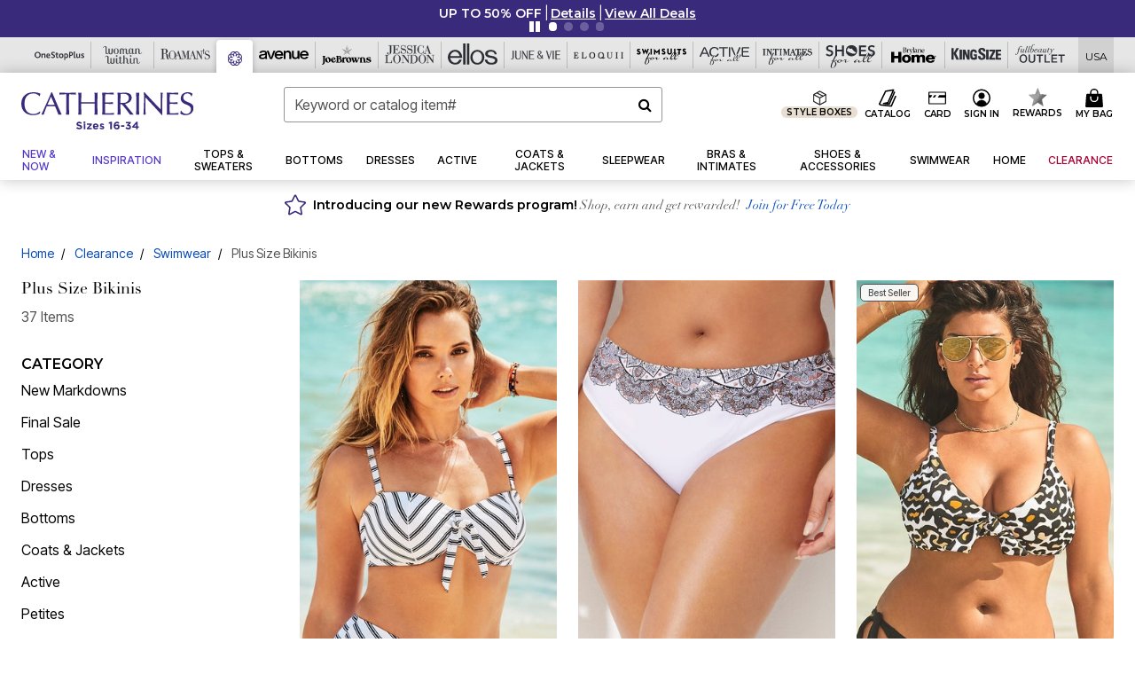

--- FILE ---
content_type: text/html;charset=UTF-8
request_url: https://www.catherines.com/ca/clearance/swimwear/bikinis/
body_size: 120579
content:
<!DOCTYPE html>
<html lang="en">
<head><!-- INSERT BY TRANSFORMER. SELECTOR=head,LOCATION=prepend --><script src="https://rapid-cdn.yottaa.com/rapid/lib/TNLO-7p6W3UfWg.js"></script><!-- INSERT BY TRANSFORMER. SELECTOR=head,LOCATION=prepend --><script>
Yo.configure({scan:[
            'img',
            'source',
            'picture',
            'script',
           'iframe'
        ]});
</script><!-- INSERT BY TRANSFORMER. SELECTOR=head,LOCATION=prepend --><script>
  Yo.sequence.event.loadEvents([{
                    eventName: 'load',
                    eventObject: window
                }, {
                    eventName: 'DOMContentLoaded',
                    eventObject: document
                }, {
                    eventName: 'readystatechange',
                    eventObject: document
                }]);
</script>

<script>

(function(){
window.Constants = {"AVAIL_STATUS_IN_STOCK":"IN_STOCK","AVAIL_STATUS_PREORDER":"PREORDER","AVAIL_STATUS_BACKORDER":"BACKORDER","AVAIL_STATUS_NOT_AVAILABLE":"NOT_AVAILABLE"};
window.Resources = {"I_AGREE":"I Agree","CLOSE":"Close","NO_THANKS":"No, thanks","OK":"OK","ARE_YOU_HUMAN":"Are you a Human Being?","SHIP_QualifiesFor":"This shipment qualifies for","CC_LOAD_ERROR":"Couldn't load credit card!","COULD_NOT_SAVE_ADDRESS":"Could not save address. Please check your entries and try again.","REG_ADDR_ERROR":"Could Not Load Address","BONUS_PRODUCT":"You've got a free gift! Choose your item and add it to your bag.","BONUS_PRODUCTS":"Bonus Products","SELECT_BONUS_PRODUCTS":"Select Bonus Products","SELECT_BONUS_PRODUCT":"product.selectbonusproduct","BONUS_PRODUCT_MAX":"The maximum number of bonus products has been selected. Please remove one in order to add additional bonus products.","BONUS_PRODUCT_TOOMANY":"You have selected too many bonus products. Please change the quantity.","BONUS_PRODUCTS_SELETED":"bonus products. Please change the quantity.","BONUS_PRODUCT_SELETED":"bonus product. Please change the quantity.","BONUS_PRODUCT_ERROR":"You have selected more than","BONUS_PRODUCT_EMPTY":"Please choose bonus products from above list.","SIMPLE_SEARCH":"Enter Keyword or Item No.","SUBSCRIBE_EMAIL_DEFAULT":"Email Address","SHIPPING_OVERLAY_TITLE":"Shipping & Handling Summary","SALESTAX_OVERLAY_TITLE":"Taxes & Fees Summary","CHECKOUT_PLCC_OVERLAY_TITLE":"Continue to Checkout","CURRENCY_SYMBOL":"$","MISSINGVAL":"Please enter {0}","SERVER_ERROR":"Server connection failed!","MISSING_LIB":"jQuery is undefined.","BAD_RESPONSE":"Something went wrong please try after sometime.","INVALID_PHONE":"Please enter a valid phone number.","INVALID_CVN":"CVV Error","REMOVE":"Remove","QTY":"Qty","EMPTY_IMG_ALT":"Remove","COMPARE_BUTTON_LABEL":"Compare Items","COMPARE_CONFIRMATION":"This will remove the first product added for comparison. Is that OK?","COMPARE_REMOVE_FAIL":"Unable to remove item from list","COMPARE_ADD_FAIL":"Unable to add item to list","ADD_TO_CART_FAIL":"Unable to add item '{0}' to cart","REGISTRY_SEARCH_ADVANCED_CLOSE":"Close Advanced Search","GIFT_CERT_INVALID":"Invalid gift certificate code.","GIFT_CERT_BALANCE":"Your current gift certificate balance is","GIFT_CERT_AMOUNT_INVALID":"Gift Certificate can only be purchased with a minimum of 5 and maximum of 5000","INVALID_ADDRESS1":"Please enter valid address1","INVALID_CHECKOUT_MESSAGE":"Please enter your","GIFT_CERT_MISSING":"Please enter a gift certificate code.","REWARD_CERT_MISSING":"Please enter a reward code.","REWARD_CERT_ALREADY_ADDED":"has already been added.","REWARD_CERT_NOT_FOUND":"not found.","REWARD_CERT_ALREADY_REDEEMED":"has already been redeemed.","REWARD_CERT_EXPIRED":"is expired.","REWARD_CERT_OTHER":"is not valid.","REWARD_CERT_UNKNOWN":"unknown code","REWARD_CERT_ERROR":"Attempt failed. Please renter and Submit.","REWARD_CERT_INVALID":"Invalid Reward Certificate Number","REWARD_CERT_INVALID_CARD":"You have applied a reward certificate.To complete checkout please select a Full Beauty Brands credit card.","REWARD_CERT_FULFILLED":"billing.rewardcertfulfilled","EMPTY_OWNER":"Please enter the card holder name","INVALID_OWNER":"Please enter the valid card holder name","COUPON_CODE_MISSING":"Please enter a coupon code.","COOKIES_DISABLED":"Your browser is currently not set to accept cookies. Please turn this functionality on or check if you have another program set to block cookies.","BML_AGREE_TO_TERMS":"You must agree to the terms and conditions","CHAR_LIMIT_MSG":"characters left","CONFIRM_DELETE":"Do you want to remove this {0}?","TITLE_GIFTREGISTRY":"gift registry","TITLE_ADDRESS":"address","TITLE_CREDITCARD":"credit card","SERVER_CONNECTION_ERROR":"Server connection failed!","IN_STOCK_DATE":"Expected to ship by {0}. Excluded from promotional discounts.","ITEM_STATUS_NOTAVAILABLE":"Out of Stock","INIFINITESCROLL":"Show All","STORE_NEAR_YOU":"What's available at a store near you","SELECT_STORE":"Select Store","SELECTED_STORE":"Selected Store","PREFERRED_STORE":"Preferred Store","SET_PREFERRED_STORE":"Set Preferred Store","ENTER_ZIP":"Enter ZIP Code","INVALID_ZIP":"Please enter a valid ZIP Code","INVALID_ZIP_SHORT":"Invalid Zip","SEARCH":"Search","CHANGE_LOCATION":"Change Location","CONTINUE_WITH_STORE":"Continue with preferred store","CONTINUE":"Continue","SEE_MORE":"See More Stores","SEE_LESS_STORE":"See Fewer Stores","QUICK_VIEW":"Quick Shop","QUICK_VIEW_POPUP":"Product Quick View","TLS_WARNING":"We value your security!<br/>We detected that you are using an outdated browser.<br/>Update you browser to continue a secure shopping experience.","INVALID_FONT":"Select Font","INVALID_POSITION":"Select Location","INVALID_LASTNAME":"Please enter a valid last name.","INVALID_LASTNAME_ERROR":"Error: Please enter a valid last name.","INVALID_FIRSTNAME":"Please enter a valid first name.","INVALID_FIRSTNAME_ERROR":"Error: Please enter a valid first name.","INVALID_COLOR":"Select Color","INVALID_TEXT":"Enter Text","SHARE_EMAIL":"Share this wishlist via E-mail","SHARE_EMAIL_MOBILE":"Share this item via E-mail","MIXANDMATCH_MORE_COLOR":"+ More Colors","MIXANDMATCH_LESS_COLOR":"- Less Colors","INVALID_CITY":"Please enter valid city","INVALID_NICKNAME":"Please enter valid Nickname","INVALID_ADDRESS":"Please enter valid address","SUBSCRIPTION_UPDATE_MSG":"Thanks for updating your preferences! Your changes will be processed within 7 days.","VALIDATE_REQUIRED":"Required field.","VALIDATE_REMOTE":"Please fix this field.","VALIDATE_EMAIL":"Please enter a valid email.","VALIDATE_EMAIL_ERROR":"Error: Please enter a valid email.","VALIDATE_URL":"Please enter a valid URL.","VALIDATE_DATE":"Please enter a valid date.","VALIDATE_DATEISO":"Please enter a valid date ( ISO ).","VALIDATE_NUMBER":"Please enter a valid number.","VALIDATE_ORDER_NUMBER":"Please enter a valid order number","VALIDATE_DIGITS":"Please enter only digits.","VALIDATE_CREDITCARD":"Please enter a valid credit card number.","INVALID_CREDITCARD":"Invalid Credit Card Number","VALIDATE_EQUALTO":"Please enter the same value again.","VALIDATE_MAXLENGTH":"No more than {0} characters.","VALIDATE_MINLENGTH":"Please enter at least {0} characters.","VALIDATE_RANGELENGTH":"Please enter a value between {0} and {1} characters long.","VALIDATE_RANGE":"Please enter a value between {0} and {1}.","VALIDATE_MAX":"Please enter a value less than or equal to {0}.","VALIDATE_MIN":"Please enter a value greater than or equal to {0}.","INVALID_MESSAGE":"Please enter valid message","INVALID_WEBSITE":"Please enter a valid website or catalog link","EMAIL_LABEL":"Please Enter A Valid Email","VALIDATE_CQO_NUMBER":"Please enter a valid item number including dashes.","GC_ERROR":"Couldn't validate gift card!","VALIDATE_CONFIRMEMAIL":"Emails do not match.","VALIDATE_CONFIRMPASSWORD":"Password and Confirm Password do not match.","PASSWORD":"Password","NEW_PASSWORD":"New Password","CONFIRMPASSWORD":"Confirm Password","NEWCONFIRMPASSWORD":"Confirm New Password","ERROR_CARTQUANTITY":"Number of available items is","CHECKOUT":"Checkout Now","CONTINUE_SHOPPING":"Continue Shopping","ADD_ALLTO_BAG":"Add All to Bag","ADD_TO_BAG":"ADD TO BAG","GIFTCARD_PLEASE":"Please","GIFTCARD_SELECT":"Select","GIFTCARD_ADD":"Add","GIFTCARD_NUMBER_MISSING":"Please Enter Gift Card Number.","GIFTCARD_NUMBER_PIN_MISSING":"Please Enter Gift Card Number And PIN.","GIFTCARD_PIN_MISSING":"Please Enter Gift Card PIN.","RETURN_ERROR":"Please select return QTY and reason","PLEASE_SELECT":"Please Select","RETURN_EMPTY_ERROR":"Please select atleast one item for return","EMAIL_SUBSCRIPTION_FAILED":"We experienced an error in capturing your request. Please try again later.","CATALOG_PREF_ERROR":"Please select at least one sister brand","INVALID_GIFTCARD_PIN":"Please enter your PIN number.","INVALID_GIFTCARD_NUMBER":"Please enter your card number.","INVALID_PASSWORD":"Please Enter at least 1 letter and 1 number.","INVALID_PASSWORD_MATCH":"Does not match new password","INVALID_PASSWORD_LENGTH":"Password must be 8-16 characters.","INVALID_EMAIL_MATCH":"Does not match email address","PLEASE_SELECT_SIZE":"Please Select Size","PLEASE_SELECT_COLOR":"Please Select Color","SELECT_COLOR_SIZE":"Please Select Color & Size","SPS_TOPBOTTOM_COLOR_SIZE":"PLEASE SELECT COLOR, TOP AND BOTTOM SIZE","SPS_TOPBOTTOM_SIZE":"PLEASE SELECT TOP AND BOTTOM SIZE","SPS_TOP_COLOR_BOTTOM_SIZE":"PLEASE SELECT COLOR AND BOTTOM SIZE","SPS_TOP_COLOR_SIZE":"PLEASE SELECT COLOR AND TOP SIZE","SPS_BOTTOM_SIZE":"PLEASE SELECT BOTTOM SIZE","SPS_TOP_SIZE":"PLEASE SELECT TOP SIZE","SPS_TOP_COLOR":"PLEASE SELECT COLOR","VALIDATE_MULTIPLEEMAILS":"Please enter the valid email address.","CHECKOUT_PAYPAL_CONTINUE":"Continue with paypal","CHECKOUT_PAYPAL_CONTINUE_WITH":"Continue with","PLACE_ORDER":"Place Order","CHECKOUT_CONTINUE":"Continue","CHECKOUT_REQUIRED_CONTINUE":"Please complete all fields to continue","CHECKOUT_REQUIRED_SHIPPING":"We currently do not ship to this location.","CHECKOUT_AVALARA_TAX_ERROR":"Combination of zip code and state selection is invalid. Please update and try again.","CHECKOUT_INVALID_ADDRESS":"Please enter valid address.","CHARACTER_LIMIT_REACHED":"you have reached the limit","COUPON_CODE_APPLY":"Apply","COUPON_CODE_APPLIED":"Applied","COUPON_CODE_COPIED":"Copied","VALIDATE_SSN":"Please Enter Valid SSN","CURRENT_PASSWORD":"Current Password","PHONE_REQ_MESSAGE":"Mobile Number","UPDATE":"Update","CLICK_HERE":"Click here","READ_MORE":"Read More","SEE_LESS":"See Less","SEE_DETAILS":"See Details","SHOP_NOW":"Product Details","HIDE_OPTIONS":"Hide Details","SHOP_NOW_CLOSE":"Close","READ_LESS":"Read Less","SEE_REVIEWS":"Click To See Reviews","SEE_REVIEWS_CLOSE":"Click To Close","ADDED_TO_WISHLIST":"Added to Wishlist","ADDED_TO_WISHLIST_TITLE":"Added this product to wishlist","ADD_TO_WISHLIST":"Add to Wishlist","ADD_TO_WISHLIST_TITLE":"Add this product to wishlist","WCAG_ARIALABEL_DIALOG":"Subscription options, opens modal dialog","MEGANAV_RECOMMENDATION_TEXT":"RECOMMENDED JUST FOR YOU","RECOMMENDATION_BESTSELLER":"Best Sellers","RECOMMENDATION_REC_FOR_YOU":"Recommended For You","RECOMMENDATION_THIS_WEEK":"This Week","RECOMMENDATION_THIS_WEEKS":"This Week's","RECOMMENDATION_TRENDING":"Trending","RECOMMENDATION_TRENDING_TODAY":"Trending Today","RECOMMENDATION_TRENDING_NOW":"Trending Now","RECOMMENDATION_YOU_MAY_LIKE":"product.youmaylike","GLOBALE_CONTAINER_HEADING":"Shipping To","CHECKOUT_SMS_VIBES_ERROR_MSG":"Due to a technical issue we were unable to sign you up for texts. Please re-enter your mobile number to get the latest offers & updates.","CHECKOUT_SMS_VIBES_REENTER_TXT":"Re-enter My Mobile Number","PERKS_REACTIVATED":"Your Catherines Perks Membership has been reactivated!","PERKS_PAYMENT_DECLINED":"Your payment method was declined.","IN_STOCK":"In Stock","QTY_IN_STOCK":"{0} Item(s) in Stock","PREORDER":"Pre-Order","QTY_PREORDER":"{0} item(s) are available for pre-order.","REMAIN_PREORDER":"The remaining items are available for pre-order.","BACKORDER":"Back Order","QTY_BACKORDER":"Back order {0} item(s)","REMAIN_BACKORDER":"The remaining items are available on back order.","NOT_AVAILABLE":"Out of Stock","REMAIN_NOT_AVAILABLE":"This product is no longer available in the quantity selected.(FYI)"};
window.Urls = {"appResources":"/on/demandware.store/Sites-oss-Site/default/Resources-Load","pageInclude":"/on/demandware.store/Sites-oss-Site/default/Page-Include","continueUrl":"https://www.catherines.com/search","staticPath":"/on/demandware.static/Sites-oss-Site/-/default/v1769346627354/","addGiftCert":"/giftcertpurchase","minicartGC":"/on/demandware.store/Sites-oss-Site/default/GiftCert-ShowMiniCart","addProduct":"/on/demandware.store/Sites-oss-Site/default/Cart-AddProduct","persisBasketCS":"/on/demandware.store/Sites-oss-Site/default/Cart-PrepareBasketForCustomerService?format=ajax","minicart":"/on/demandware.store/Sites-oss-Site/default/Cart-MiniCart","cartShow":"/cart","cartSFRAShow":"/cart","quickOrderShow":"/quick-order","giftRegAdd":"https://www.catherines.com/on/demandware.store/Sites-oss-Site/default/Address-GetAddressDetails?addressID=","paymentsList":"https://www.catherines.com/wallet","addressesList":"https://www.catherines.com/addressbook","wishlistAddress":"https://www.catherines.com/on/demandware.store/Sites-oss-Site/default/Wishlist-SetShippingAddress","deleteAddress":"/on/demandware.store/Sites-oss-Site/default/Address-Delete","getProductUrl":"/on/demandware.store/Sites-oss-Site/default/Product-Show","getPdpFooter":"/on/demandware.store/Sites-oss-Site/default/Product-pdpFooter","getBonusProducts":"/on/demandware.store/Sites-oss-Site/default/ProductSG-GetBonusProducts","addBonusProduct":"/on/demandware.store/Sites-oss-Site/default/Cart-AddBonusProduct","getSetItem":"/on/demandware.store/Sites-oss-Site/default/ProductSG-GetSetItem","productDetail":"/on/demandware.store/Sites-oss-Site/default/ProductSG-Detail","getAvailability":"/on/demandware.store/Sites-oss-Site/default/ProductSG-GetAvailability","subscribePopUP":"/on/demandware.store/Sites-oss-Site/default/EmailSubscription-GuestSubscribeModal","removeImg":"/on/demandware.static/Sites-oss-Site/-/default/dw1fa2f42d/images/icon_remove.gif","searchsuggest":"/on/demandware.store/Sites-oss-Site/default/Search-GetSuggestions?format=ajax","productNav":"/on/demandware.store/Sites-oss-Site/default/ProductSG-Productnav","summaryRefreshURL":"/on/demandware.store/Sites-oss-Site/default/COBilling-UpdateSummary?format=ajax","basketRefreshURL":"/on/demandware.store/Sites-oss-Site/default/COBilling-UpdateBasketInfo","summary":"/revieworder","billingSelectCC":"https://www.catherines.com/on/demandware.store/Sites-oss-Site/default/COBilling-SelectCreditCard","updateAddressDetails":"https://www.catherines.com/on/demandware.store/Sites-oss-Site/default/COShipping-UpdateAddressDetails","updateAddressDetailsBilling":"https://www.catherines.com/on/demandware.store/Sites-oss-Site/default/COBilling-UpdateAddressDetails","shippingMethodsJSON":"https://www.catherines.com/on/demandware.store/Sites-oss-Site/default/COShipping-GetApplicableShippingMethodsJSON?format=ajax","shippingMethodsList":"https://www.catherines.com/on/demandware.store/Sites-oss-Site/default/COShipping-UpdateShippingMethodList?format=ajax","selectShippingMethodsList":"https://www.catherines.com/on/demandware.store/Sites-oss-Site/default/COShipping-SelectShippingMethod","resetPaymentForms":"/on/demandware.store/Sites-oss-Site/default/COBilling-ResetPaymentForms","paypalIncontext":"/on/demandware.store/Sites-oss-Site/default/Paypal-IncontextCheckout?checkoutFromtCart=false","expressSubmit":"/expressorderconfirmation","compareShow":"/compare","compareAdd":"/on/demandware.store/Sites-oss-Site/default/Compare-AddProduct","compareRemove":"/on/demandware.store/Sites-oss-Site/default/Compare-RemoveProduct","compareEmptyImage":"/on/demandware.static/Sites-oss-Site/-/default/dw5028abc6/images/comparewidgetempty.png","giftCardCheckBalance":"https://www.catherines.com/on/demandware.store/Sites-oss-Site/default/COBilling-GetGiftCertificateBalance","redeemGiftCert":"https://www.catherines.com/on/demandware.store/Sites-oss-Site/default/COBilling-RedeemGiftCertificateJson","addCoupon":"https://www.catherines.com/on/demandware.store/Sites-oss-Site/default/Cart-AddCouponJson","storesInventory":"/on/demandware.store/Sites-oss-Site/default/StoreInventory-Inventory","setPreferredStore":"/on/demandware.store/Sites-oss-Site/default/StoreInventory-SetPreferredStore","getPreferredStore":"/on/demandware.store/Sites-oss-Site/default/StoreInventory-GetPreferredStore","setStorePickup":"/on/demandware.store/Sites-oss-Site/default/StoreInventory-SetStore","setZipCode":"/on/demandware.store/Sites-oss-Site/default/StoreInventory-SetZipCode","getZipCode":"/on/demandware.store/Sites-oss-Site/default/StoreInventory-GetZipCode","billing":"/billing","expressBilling":"/on/demandware.store/Sites-oss-Site/default/COBilling-ExpressBilling","setSessionCurrency":"/on/demandware.store/Sites-oss-Site/default/Currency-SetSessionCurrency","addEditAddress":"/on/demandware.store/Sites-oss-Site/default/COShippingMultiple-AddEditAddressJSON","rateLimiterReset":"/on/demandware.store/Sites-oss-Site/default/RateLimiter-HideCaptcha","csrffailed":"/on/demandware.store/Sites-oss-Site/default/CSRF-Failed","logInRedirect":"/my-account","logIn":"https://www.catherines.com/register","home":"/home","giftCardBalanceCheck":"/giftcard","specialProductSetATS":"/on/demandware.store/Sites-oss-Site/default/ProductSG-SpecialProductSetATS","customerInfo":"https://www.catherines.com/on/demandware.store/Sites-oss-Site/default/Home-IncludeCustomerInfo","productVariantATS":"/on/demandware.store/Sites-oss-Site/default/ProductSG-ProductVariantATS","shippingStart":"/shipping","removeCoupon":"https://www.catherines.com/on/demandware.store/Sites-oss-Site/default/Cart-RemoveCouponJson","removeRewardCode":"https://www.catherines.com/on/demandware.store/Sites-oss-Site/default/COBilling-RemoveRewardCode","redeemADSCert":"https://www.catherines.com/on/demandware.store/Sites-oss-Site/default/COBilling-CheckRewardBalance","validateDeferCode":"https://www.catherines.com/on/demandware.store/Sites-oss-Site/default/COBilling-ValidateDeferPayment","poExclusion":"https://www.catherines.com/on/demandware.store/Sites-oss-Site/default/COShipping-GetPOBoxItems","getCartAvailability":"/on/demandware.store/Sites-oss-Site/default/ProductSG-GetCartAvailability?format=ajax","basketUpdaeteList":"https://www.catherines.com/on/demandware.store/Sites-oss-Site/default/COShipping-UpdateBasketInfo","shipExclusion":"https://www.catherines.com/on/demandware.store/Sites-oss-Site/default/COShipping-GetExcepItems","updateShipException":"https://www.catherines.com/on/demandware.store/Sites-oss-Site/default/COShipping-UpdateShipException","applyGiftCard":"https://www.catherines.com/on/demandware.store/Sites-oss-Site/default/COBilling-ApplyGiftCard","removeGiftCard":"https://www.catherines.com/on/demandware.store/Sites-oss-Site/default/COBilling-RemoveGiftCard","validatePLCCBillingAddress":"https://www.catherines.com/on/demandware.store/Sites-oss-Site/default/COBilling-ValidateBillingAddressForPLCC","subscribe":"https://www.catherines.com/email-preferences","updateSubscription":"https://www.catherines.com/on/demandware.store/Sites-oss-Site/default/EmailSubscription-UpdateSubscription","guestEmailUnsubscrbe":"https://www.catherines.com/on/demandware.store/Sites-oss-Site/default/EmailSubscription-SendEmailToMWForUnsubscription","emailFrequencyModal":"https://www.catherines.com/on/demandware.store/Sites-oss-Site/default/EmailSubscription-FrequencyModal","deleteCreditCardOverLay":"https://www.catherines.com/on/demandware.store/Sites-oss-Site/default/PaymentInstruments-DeleteCreditCardOverLay","guestEmailSubscription":"https://www.catherines.com/email-subscription","checkoutModalStep2":"https://www.catherines.com/on/demandware.store/Sites-oss-Site/default/Credit-CheckoutModalStep2","termsAndConditions":"https://www.catherines.com/on/demandware.store/Sites-oss-Site/default/Credit-TermsAndConditions","updateBilling":"https://www.catherines.com/on/demandware.store/Sites-oss-Site/default/COBilling-UpdateBilling","madeOffer":"https://www.catherines.com/on/demandware.store/Sites-oss-Site/default/Credit-MadeOffer","showPromotionDetails":"/on/demandware.store/Sites-oss-Site/default/OffersCoupons-ShowDetails","applyCouponCode":"https://www.catherines.com/on/demandware.store/Sites-oss-Site/default/OffersCoupons-ApplyCouponCode","giftCardLookup":"https://www.catherines.com/on/demandware.store/Sites-oss-Site/default/GiftCards-GiftCheckBalance","getProductSetPrice":"/on/demandware.store/Sites-oss-Site/default/ProductSG-GetProductSetPrice","clearAddressForm":"/on/demandware.store/Sites-oss-Site/default/Address-ClearAddressForm","wishlistShow":"/wishlist","includebrandlogos":"/on/demandware.store/Sites-oss-Site/default/Home-IncludeBrandLogos?format=ajax","guestEPLookupResult":"/on/demandware.store/Sites-oss-Site/default/EmailSubscription-GuestEmailPreferencesLookupResult","verintMuteRecording":"/on/demandware.store/Sites-oss-Site/default/Verint-MuteRecording","verintUnmuteRecording":"/on/demandware.store/Sites-oss-Site/default/Verint-UnmuteRecording","checkoutCouponLineItems":"/on/demandware.store/Sites-oss-Site/default/Cart-CheckoutCouponLineItems","productVariation":"/on/demandware.store/Sites-oss-Site/default/ProductSG-Variation","passwordReset":"https://www.catherines.com/passwordreset","getCityStateOptions":"https://www.catherines.com/on/demandware.store/Sites-oss-Site/default/Address-GetCityStateOptions","getProductReviews":"https://www.catherines.com/getproductreviews","getProductQA":"https://www.catherines.com/getproductqa","countrySelectionModal":"https://www.catherines.com/on/demandware.store/Sites-oss-Site/default/Globale-CountrySelectionModal","tealiumData":"https://www.catherines.com/on/demandware.store/Sites-oss-Site/default/Tealium_utag-RenderTealium?format=ajax","getPDPRecommendation":"/on/demandware.store/Sites-oss-Site/default/ProductSG-GetPDPRecommendation?format=ajax","loadingImage":"/on/demandware.static/Sites-oss-Site/-/default/dw415d63f9/images/loading.png","loadingSquareImage":"/on/demandware.static/Sites-oss-Site/-/default/dw21e7e804/images/loading-square.png","addToWishlist":"https://www.catherines.com/on/demandware.store/Sites-oss-Site/default/Wishlist-Add","removeFromWishlist":"https://www.catherines.com/on/demandware.store/Sites-oss-Site/default/Wishlist-Remove","getPLCCBrandData":"https://www.catherines.com/on/demandware.store/Sites-oss-Site/default/Tealium_utag-GetPLCCBrandData","updateGiftCardBalance":"https://www.catherines.com/on/demandware.store/Sites-oss-Site/default/COBilling-UpdateGiftCardBalance","getCheckoutUtagData":"https://www.catherines.com/on/demandware.store/Sites-oss-Site/default/COCustomer-CheckoutUtagData","megaNavRecommURL":"https://www.catherines.com/on/demandware.store/Sites-oss-Site/default/MegaNavProductRecomm-MegaNavProductJson","customHamMenuURL":"https://www.catherines.com/on/demandware.store/Sites-oss-Site/default/Home-GetCustomHamburgerMenu?format=ajax","directCheckout":"https://www.catherines.com/directCheckout","globalECheckout":"/on/demandware.store/Sites-oss-Site/default/Globale-GlobaleCheckout","globalEConfirmationAnalytics":"https://www.catherines.com/on/demandware.store/Sites-oss-Site/default/Tealium_utag-GlobalEConfirmationAnalytics","acquisitionRequest":"/on/demandware.store/Sites-oss-Site/default/Acquisition-Subscribe","checkoutSubscription":"https://www.catherines.com/on/demandware.store/Sites-oss-Site/default/Acquisition-CheckoutSubscription","checkoutSubscriptionAttn":"https://www.catherines.com/on/demandware.store/Sites-oss-Site/default/Attentive-CheckoutSubscription","globalECartUSDUtagData":"https://www.catherines.com/on/demandware.store/Sites-oss-Site/default/Page-getUSDUtagData?pagetype=Cart","globalECheckoutUSDUtagData":"https://www.catherines.com/on/demandware.store/Sites-oss-Site/default/Page-getUSDUtagData?pagetype=checkout","checkOrderStatus":"https://www.catherines.com/on/demandware.store/Sites-oss-Site/default/Globale-CheckOrderStatus","checkGEWelcomeCookie":"https://www.catherines.com/on/demandware.store/Sites-oss-Site/default/Page-CheckGEWelcomeCookie?format=ajax","EDSprescreenDetails":"https://www.catherines.com/on/demandware.store/Sites-oss-Site/default/PLCC-prescreenDetails","getCouponsAndRewards":"https://www.catherines.com/on/demandware.store/Sites-oss-Site/default/Cart_SFRA-getCouponsAndRewards","getReviewShipAndPayment":"https://www.catherines.com/on/demandware.store/Sites-oss-Site/default/COCustomer-ReviewShipAndPayment","updatePerksAutoRenewal":"https://www.catherines.com/on/demandware.store/Sites-oss-Site/default/PerksSubscriptions-UpdatePerks","generateCSRFToken":"https://www.catherines.com/on/demandware.store/Sites-oss-Site/default/CSRF_SFRA-Generate","multiTenderMoreWaysToEarn":"https://www.catherines.com/on/demandware.store/Sites-oss-Site/default/Account-MultiTenderMoreWaysToEarn","trackFBBRewardsSuccessEvents":"https://www.catherines.com/on/demandware.store/Sites-oss-Site/default/Product-TrackFBBRewardsSuccessEvents","diamondrewardsPopup":"https://www.catherines.com/on/demandware.store/Sites-oss-Site/default/DiamondRewards-ShowPopup","diamondrewardsPLCCDeclined":"https://www.catherines.com/on/demandware.store/Sites-oss-Site/default/DiamondRewards-PLCCDeclined"};
window.SitePreferences = {"PLCC_BRAND_STORENAMES":{"rm":"Roaman's","jl":"Jessica London","el":"Full Beauty","ww":"Woman Within","ks":"King Size","bh":"Brylane Home","sa":"Full Beauty","fo":"Full Beauty","os":"Full Beauty","ca":"Catherines","ia":"Full Beauty","sh":"Full Beauty","aa":"Full Beauty","jv":"Full Beauty","jb":"Full Beauty","zq":"Full Beauty","da":"Full Beauty","av":"Full Beauty","cp":"Full Beauty"},"BRAND_STORENAMES":{"rm":"Plus Size Clothing, Fashion That Fits | Roaman's","jl":"Jessica London","el":"Ellos","ww":"Woman Within","ks":"King Size","bh":"Brylane Home","sa":"Swimsuits for all","fo":"Fullbeauty outlet","os":"One stop plus","ca":"Catherines","ia":"Intimates for all","sh":"Shoes for all","aa":"Active for all","jv":"June And Vie","jb":"Joe Browns","zq":"Eloquii","da":"Dia Shop","av":"Avenue","cp":"Cuup"},"PRODUCT_NAV_ENABLED":true,"LISTING_INFINITE_SCROLL":false,"LISTING_REFINE_SORT":true,"STORE_PICKUP":false,"POBOX_EXCLUSIONS":"PO Box,po box,POBox,POBOX,PO BOX,PO box,P.O.Box,p.o. box,P.O.Box,P.O.BOX,P.O. BOX,P.O. box,P. O. Box,P. O.Box,P. O. BOX,POB,P.O.B,P. O. B,P.O.B.,P. O. B.,Post Box,PostBox,PostOfficeBox,Post Office Box,PostOffice Box,Post OfficeBox,PostOfficeBin,Post Office Bin,Post OfficeBin,PostOffice Bin,Post Box#,PostBox#,PostBox #,Post Box,p o box,P.O BOX","COOKIE_HINT":false,"CHECK_TLS":false,"TEALIUM_ENABLED":true,"VERINT_ENABLED":true,"PLP_LAZY_LOAD_ENABLED":true,"PLP_LAZY_LOAD_SETTINGS":"{\n    \"default\" : {              \n       \"threshold\": 300,      \n        \"tiles_per_load\": 12    \n   }\n}","LAZY_LOAD_CURALATE":true,"LOGIN_REDIRECT":"","PDP_REVIEWS_SHOWN_INITIALLY":10,"NARVAR_RETURNS_ENABLED":false,"CUSTOM_HAMBURGER_MENU_PREF":{"enableAjax":false,"enableCustomMenu":false},"SHOW_QUICK_VIEW":false,"AFFIRM_ENABLED":true,"RECOMMENDATION_TITLES":{"confirmation":"You may also like","noSearchResults":"Trending Now","addToCartOverlay":"You may also like","cart":"You may also like","pdp":"You may also like","errorPage":"Trending Now","emptyCart":"Trending Now","megaMenu":"You may also like","homePage":"<span class='trending'>Trending  </span><span class='week'>This Week</span>"},"GLOBALE_RETURNS_URL":"https://web.global-e.com/returns/portal/mZJW","GLOBALE_LOOKPUP_URL":"https://web.global-e.com/Order/Track/mZJW","GLOBALE_ENABLED":true,"GLOBALE_IS_PHASE2":true,"GLOBALE_OPERATED_COUNTRY":false,"GLOBALE_ANALYTICS_ORDER_CONFIRMATION_RETRY":8,"GLOBALE_ORDER_CONFIRMATION_SPINNER":false,"GLOBALE_ADOBE_TARGET_CONFIG":"{\n\t\"isEnabled\": false,\n\t\"shipsTo\": \"Ships to\",\n\t\"usMsg\": \"from the United States\",\n\t\"weAccept\": \"We accept payments from\",\n\t\"freeExchange\": \"Free exchanges within 60 days of purchase.\",\n\t\"AU\": {\n\t\t\"orderInDays\": \"Orders typically arrive in 9-10 days with express shipping.\",\n\t\t\"importDuty\": \"(includes import duty and tax.)\",\n\t\t\"paymentIconContentAssetId\": \"globale-payment-description-au\",\n\"flagUrl\": \"/on/demandware.static/-/Sites-oss-Library/default/dw672ed6f2/australia-ge-at.svg\"\n\t},\n\t\"CA\": {\n\t\t\"orderInDays\": \"Orders typically arrive in 7 days with express shipping.\",\n\t\t\"importDuty\": \"(includes import duty)\",\n\t\t\"paymentIconContentAssetId\": \"globale-payment-description-ca\",\n\"flagUrl\": \"/on/demandware.static/-/Sites-oss-Library/default/dw672ed6f2/canada-ge-at.svg\"\n\t},\n\t\"MX\": {\n\t\t\"orderInDays\": \"Orders typically arrive in 7 days with express shipping.\",\n\t\t\"importDuty\": \"(includes import duty and tax.)\",\n\t\t\"paymentIconContentAssetId\": \"globale-payment-description-mx\",\n\"flagUrl\": \"/on/demandware.static/-/Sites-oss-Library/default/dw672ed6f2/mexico-ge-at.svg\"\n\t}\n}","PLCCPRESCREENREDESIGN_ENABLED":false,"BRAND_SITE_MAPPING":"{\"www.womanwithin.com\":[{\"siteid\":\"womanwithin\",\"prefix\":\"ww\"}],\"ww\":[{\"siteid\":\"womanwithin\",\"prefix\":\"ww\",\"cs\":\"womanwithin\",\"brandHost\":\"www.womanwithin.com\",\"dtmCid\":\"2532\",\"dtmCmagic\":\"9824f9\"}],\"www.kingsize.com\":[{\"siteid\":\"kingsize\",\"prefix\":\"ks\"}],\"ks\":[{\"siteid\":\"kingsize\",\"prefix\":\"ks\",\"cs\":\"kingsize\",\"brandHost\":\"www.kingsize.com\",\"dtmCid\":\"2533\",\"dtmCmagic\":\"4de754\"}],\"www.brylanehome.com\":[{\"siteid\":\"brylanehome\",\"prefix\":\"bh\"}],\"bh\":[{\"siteid\":\"brylanehome\",\"prefix\":\"bh\",\"cs\":\"brylanehome\",\"brandHost\":\"www.brylanehome.com\",\"dtmCid\":\"2535\",\"dtmCmagic\":\"0747b9\"}],\"www.jessicalondon.com\":[{\"siteid\":\"jessicalondon\",\"prefix\":\"jl\"}],\"jl\":[{\"siteid\":\"jessicalondon\",\"prefix\":\"jl\",\"cs\":\"jessicalondon\",\"brandHost\":\"www.jessicalondon.com\",\"dtmCid\":\"2536\",\"dtmCmagic\":\"f7ac67\"}],\"www.roamans.com\":[{\"siteid\":\"roamans\",\"prefix\":\"rm\"}],\"rm\":[{\"siteid\":\"roamans\",\"prefix\":\"rm\",\"cs\":\"roamans\",\"brandHost\":\"www.roamans.com\",\"dtmCid\":\"2534\",\"dtmCmagic\":\"7827d1\"}],\"www.ellos.us\":[{\"siteid\":\"ellos\",\"prefix\":\"el\"}],\"el\":[{\"siteid\":\"ellos\",\"prefix\":\"el\",\"cs\":\"ellos\",\"brandHost\":\"www.ellos.us\",\"dtmCid\":\"63234\",\"dtmCmagic\":\"e417ef\"}],\"www.swimsuitsforall.com\":[{\"siteid\":\"swimsuitsforallfull\",\"prefix\":\"sa\"}],\"sa\":[{\"siteid\":\"swimsuitsforallfull\",\"prefix\":\"sa\",\"cs\":\"swimsuitsforallfull\",\"brandHost\":\"www.swimsuitsforall.com\",\"dtmCid\":\"63235\",\"dtmCmagic\":\"f39dfe\"}],\"www.fullbeauty.com\":[{\"siteid\":\"outlet\",\"prefix\":\"fo\"}],\"fo\":[{\"siteid\":\"outlet\",\"prefix\":\"fo\",\"cs\":\"outlet\",\"brandHost\":\"www.fullbeauty.com\",\"dtmCid\":\"2538\",\"dtmCmagic\":\"1bf0c5\"}],\"www.catherines.com\":[{\"siteid\":\"catherines\",\"prefix\":\"ca\"}],\"ca\":[{\"siteid\":\"catherines\",\"prefix\":\"ca\",\"cs\":\"catherines\",\"brandHost\":\"www.catherines.com\",\"dtmCid\":\"81278\",\"dtmCmagic\":\"1271b9\"}],\"www.shoesforall.com\":[{\"siteid\":\"shoesforall\",\"prefix\":\"sh\"}],\"sh\":[{\"siteid\":\"shoesforall\",\"prefix\":\"sh\",\"cs\":\"shoesforall\",\"brandHost\":\"www.shoesforall.com\",\"dtmCid\":\"81373\",\"dtmCmagic\":\"c1e2ef\"}],\"www.intimatesforall.com\":[{\"siteid\":\"intimatesforall\",\"prefix\":\"ia\"}],\"ia\":[{\"siteid\":\"intimatesforall\",\"prefix\":\"ia\",\"cs\":\"intimatesforall\",\"brandHost\":\"www.intimatesforall.com\",\"dtmCid\":\"81372\",\"dtmCmagic\":\"c18a6d\"}],\"www.onestopplus.com\":[{\"siteid\":\"onestopplus\",\"prefix\":\"os\"}],\"os\":[{\"siteid\":\"onestopplus\",\"prefix\":\"os\",\"cs\":\"onestopplus\",\"brandHost\":\"www.onestopplus.com\",\"dtmCid\":\"81279\",\"dtmCmagic\":\"174730\"}],\"www.activeforall.com\":[{\"siteid\":\"activeforall\",\"prefix\":\"aa\"}],\"aa\":[{\"siteid\":\"activeforall\",\"prefix\":\"aa\",\"cs\":\"activeforall\",\"brandHost\":\"www.activeforall.com\",\"dtmCid\":\"82191\",\"dtmCmagic\":\"bf09e1\"}],\"www.juneandvie.com\":[{\"siteid\":\"juneandvie\",\"prefix\":\"jv\"}],\"jv\":[{\"siteid\":\"juneandvie\",\"prefix\":\"jv\",\"cs\":\"juneandvie\",\"brandHost\":\"www.juneandvie.com\",\"dtmCid\":\"82378\",\"dtmCmagic\":\"822ee2\"}],\"www.eloquii.com\":[{\"siteid\":\"eloquii\",\"prefix\":\"zq\"}],\"zq\":[{\"siteid\":\"eloquii\",\"prefix\":\"zq\",\"cs\":\"eloquii\",\"brandHost\":\"www.eloquii.com\",\"dtmCid\":\"2618\",\"dtmCmagic\":\"17F98D\"}],\"www.shopcuup.com\":[{\"siteid\":\"cuup\",\"prefix\":\"cp\"}],\"cp\":[{\"siteid\":\"cuup\",\"prefix\":\"cp\",\"cs\":\"cuup\",\"brandHost\":\"www.shopcuup.com\",\"dtmCid\":\"82960\",\"dtmCmagic\":\"F15DCD\"}],\"shop.dia.com\":[{\"siteid\":\"dia\",\"prefix\":\"da\"}],\"da\":[{\"siteid\":\"dia\",\"prefix\":\"da\",\"cs\":\"dia\",\"brandHost\":\"shop.dia.com\",\"dtmCid\":\"83570\",\"dtmCmagic\":\"09eb90\"}],\"www.avenue.com\":[{\"prefix\":\"av\",\"siteid\":\"avenue\"}],\"av\":[{\"cs\":\"avenue\",\"siteid\":\"avenue\",\"prefix\":\"av\",\"brandHost\":\"www.avenue.com\",\"dtmCid\":\"83809\",\"dtmCmagic\":\"a05c1f\"}],\"www.joebrowns.us\":[{\"prefix\":\"jb\",\"siteid\":\"joebrowns\"}],\"jb\":[{\"brandHost\":\"www.joebrowns.us\",\"dtmCid\":\"84825\",\"prefix\":\"jb\",\"siteid\":\"joebrowns\",\"cs\":\"joebrowns\",\"dtmCmagic\":\"5247fb\"}]}","GLOBALE_EXCLUDED_COUNTRIES":"US,PR,AS,VI,GU","ENABLE_NEW_CA_PERKS_FLOW":true,"ADS_RC_REGEX":"^(rw|RW)","CA_RC_REGEX":"^(x|X|rc|RC)","US_ADDRESS_AUTOCOMPLETE_URL":"https://us-autocomplete-pro.api.smarty.com/lookup?license=us-autocomplete-pro-cloud&prefer_geolocation=none&source=all&key=155001342186853405","US_ADDRESS_VALIDATION_URL":"https://us-street.api.smarty.com/street-address?match=invalid&license=us-core-cloud&key=","enableSmartyAutocomplete":false,"enableSmartyValidation":false,"enableAttentiveSmsSignUpCheckboxOnCheckout":true,"showSmsSignUpCheckboxOnCheckout":false,"geEnabledByBrand":true,"FBB_REWARDS_ENABLED":true,"FBB_ATTENTIVE_CREATIVE_ID":null,"diamondRewardsEnabledByBrand":true};
}());
</script>
<!--[if gt IE 9]><!-->
<script>//common/scripts.isml</script>
<script defer src="/on/demandware.static/Sites-oss-Site/-/default/v1769346627354/js/main.js" type="text/javascript"></script>

    <script defer src="/on/demandware.static/Sites-oss-Site/-/default/v1769346627354/js/search.js" data-yo-type="text/javascript" type="yo/sequence/chain/1">
    </script>


<!--<![endif]-->

<meta charset=UTF-8>

<meta http-equiv="x-ua-compatible" content="IE=edge"/>

<meta name="viewport" content="width=device-width, initial-scale=1"/>


























































































































    
	
    	<script src="https://js-cdn.dynatrace.com/jstag/19223e8e12b/bf69824oqu/2a5cac056853168c_complete.js" crossorigin="anonymous" data-yo-type="text/javascript" type="yo/sequence/chain/1"></script>







<title>
    
    Bikinis |
    Catherines
</title>

<meta name="description" content="Catherines"/>
<meta name="keywords" content="Catherines"/>






    

    
    
    
    

    
        <link rel="preload" href="https://www.catherines.com/fleximages/01778/2464_01778_mc_1755.jpg?colorid=4246566&amp;width=240&amp;height=346&amp;fit=bounds" as="image" media="screen and (max-width: 500px), (min-width: 761px) and (max-width: 1023px), (min-width: 1476px) and (max-width: 1600px)" />
        <link rel="preload" href="https://www.catherines.com/fleximages/01778/2464_01778_mc_1755.jpg?colorid=4246566&amp;width=360&amp;height=519&amp;fit=bounds" as="image" media="(min-width: 501px) and (max-width: 700px), (min-width: 1024px) and (max-width: 1375px), (min-width: 1601px)" />
        <link rel="preload" href="https://www.catherines.com/fleximages/01778/2464_01778_mc_1755.jpg?colorid=4246566&amp;width=480&amp;height=692&amp;fit=bounds" as="image" media="(min-width: 701px) and (max-width: 760px), (min-width: 1376px) and (max-width: 1475px)" />
    
        <link rel="preload" href="https://www.catherines.com/fleximages/41347/2465_41347_mc_0165.jpg?colorid=4323003&amp;width=240&amp;height=346&amp;fit=bounds" as="image" media="screen and (max-width: 500px), (min-width: 761px) and (max-width: 1023px), (min-width: 1476px) and (max-width: 1600px)" />
        <link rel="preload" href="https://www.catherines.com/fleximages/41347/2465_41347_mc_0165.jpg?colorid=4323003&amp;width=360&amp;height=519&amp;fit=bounds" as="image" media="(min-width: 501px) and (max-width: 700px), (min-width: 1024px) and (max-width: 1375px), (min-width: 1601px)" />
        <link rel="preload" href="https://www.catherines.com/fleximages/41347/2465_41347_mc_0165.jpg?colorid=4323003&amp;width=480&amp;height=692&amp;fit=bounds" as="image" media="(min-width: 701px) and (max-width: 760px), (min-width: 1376px) and (max-width: 1475px)" />
        




<link rel="icon" type="image/png" href="https://www.catherines.com/on/demandware.static/Sites-oss-Site/-/default/dw4d58b320/images/ca/favicon.png" sizes="196x196" />

<link rel="preload" as="style" href="/on/demandware.static/Sites-oss-Site/-/default/v1769346627354/css/ca/global.css" />
<style>
    @import "/on/demandware.static/Sites-oss-Site/-/default/v1769346627354/css/ca/global.css";
</style>

    <link rel="stylesheet" href="/on/demandware.static/Sites-oss-Site/-/default/v1769346627354/css/ca/search.css"  />



    <meta name="google-site-verification" content="IxFVXVsaUPOh6g7yTC5HuiN9dZepLy22RnpDuYYCojk" />





    <script async src="https://vtern.catherines.com/providers/atLabel/load" onError="var fallbackScript = document.createElement('script'); fallbackScript.src='https://cdn.attn.tv/ca/dtag.js'; document.head.appendChild(fallbackScript);" data-yo-type="text/javascript" type="yo/sequence/chain/1"></script>




    
    <script defer type='text/javascript' crossorigin data-src="//consent.trustarc.com/notice?domain=fbb.com&c=teconsent&js=nj&noticeType=bb&gtm=1"></script>
    
    <script>
        // Find the script with data-src and dynamically add the src attribute
        document.addEventListener('DOMContentLoaded', function () {
            const script = document.querySelector('script[data-src]');
            if (script) {
                script.setAttribute('src', script.getAttribute('data-src'));
                script.removeAttribute('data-src');
            }
        });
    </script>





  
      
          <meta name="ROBOTS" content="INDEX,FOLLOW">
      
  
      
  




<link rel="stylesheet" href="/on/demandware.static/Sites-oss-Site/-/default/v1769346627354/css/common/skin/skin.css" />

<link rel="preconnect" href="https://fonts.googleapis.com" />
<link rel="preconnect" href="https://fonts.gstatic.com" crossorigin="anonymous" />



    
    <link rel="preload" href="https://fonts.googleapis.com/css2?family=Inter+Tight:ital,wght@0,400;0,500;0,700;1,400&amp;family=Montserrat:wght@400;600&amp;display=swap" as="style" />
    <link rel="stylesheet" href="https://fonts.googleapis.com/css2?family=Inter+Tight:ital,wght@0,400;0,500;0,700;1,400&amp;family=Montserrat:wght@400;600&amp;display=swap" />




    
    
    
    <link rel="preconnect" href="https://use.typekit.net" crossorigin />
    <link rel="preload" href="https://use.typekit.net/lcd2tmm.css" as="style" />
    <link rel="stylesheet" href="https://use.typekit.net/lcd2tmm.css" />


<script defer id="sfcc-htmlHead-isml">
    window.onImageLoadError = function(element){
        if(element.classList.contains('picture-el-img')){
            var sibling = element.previousElementSibling;
            while(sibling){
                sibling.srcset = element.dataset['loadError'];
                sibling = sibling.previousElementSibling;
            }
            element.src = element.dataset['loadError'];
        }
    }
</script>





<script async>
    if (!window.hasOwnProperty('contentAssetInitFunctions')) { window.contentAssetInitFunctions = []; }
    window.MSInputMethodContext && document.documentMode && document.write('<script async src="/on/demandware.static/Sites-oss-Site/-/default/v1769346627354/thirdParty/ie11CustomProperties.min.js"><\/script>');
</script>






<script defer>
if (window.jQuery) {
jQuery(document).ready(function(){
if(screen.width < 768){
jQuery('#footer').append('<a href="https://www.catherines.com" class="full-site-link">View Full Site</a>');
jQuery('.full-site-link')
.attr('href', '/on/demandware.store/Sites-oss-Site/default/Home-FullSite')
.click(function(e) {
e.preventDefault();
jQuery.ajax({
url: '/on/demandware.store/Sites-oss-Site/default/Home-FullSite',
success: function(){
window.location.reload();
}
});
}
);
}
});
}
</script>






    <link rel="stylesheet" type="text/css" href="https://widget.beyonsee.plussizecorp.com/style.css" />




<script>
// Check if user is on a PDP page by checking if URL contains '/products'
var currentUrl = window.location.href;
var isOnPDP = currentUrl.indexOf('/products') !== -1;

if (isOnPDP) {
    // Fetch custom preference for backorder analytics
    var enableBackorderAnalytics = true;
    
    if (enableBackorderAnalytics === true) {
        // Set cookie to true
        document.cookie = 'enableBackorderAnalytics=true; path=/; max-age=86400'; // 24 hours
    } else {
        // Delete cookie if it exists
        document.cookie = 'enableBackorderAnalytics=; path=/; expires=Thu, 01 Jan 1970 00:00:00 GMT';
    }
}
</script>

<link rel="canonical" href="https://www.catherines.com/ca/clearance/swimwear/bikinis/"/>

<script type="text/javascript">//<!--
/* <![CDATA[ (head-active_data.js) */
var dw = (window.dw || {});
dw.ac = {
    _analytics: null,
    _events: [],
    _category: "",
    _searchData: "",
    _anact: "",
    _anact_nohit_tag: "",
    _analytics_enabled: "true",
    _timeZone: "US/Eastern",
    _capture: function(configs) {
        if (Object.prototype.toString.call(configs) === "[object Array]") {
            configs.forEach(captureObject);
            return;
        }
        dw.ac._events.push(configs);
    },
	capture: function() { 
		dw.ac._capture(arguments);
		// send to CQ as well:
		if (window.CQuotient) {
			window.CQuotient.trackEventsFromAC(arguments);
		}
	},
    EV_PRD_SEARCHHIT: "searchhit",
    EV_PRD_DETAIL: "detail",
    EV_PRD_RECOMMENDATION: "recommendation",
    EV_PRD_SETPRODUCT: "setproduct",
    applyContext: function(context) {
        if (typeof context === "object" && context.hasOwnProperty("category")) {
        	dw.ac._category = context.category;
        }
        if (typeof context === "object" && context.hasOwnProperty("searchData")) {
        	dw.ac._searchData = context.searchData;
        }
    },
    setDWAnalytics: function(analytics) {
        dw.ac._analytics = analytics;
    },
    eventsIsEmpty: function() {
        return 0 == dw.ac._events.length;
    }
};
/* ]]> */
// -->
</script>
<script type="text/javascript">//<!--
/* <![CDATA[ (head-cquotient.js) */
var CQuotient = window.CQuotient = {};
CQuotient.clientId = 'bbkt-oss';
CQuotient.realm = 'BBKT';
CQuotient.siteId = 'oss';
CQuotient.instanceType = 'prd';
CQuotient.locale = 'default';
CQuotient.fbPixelId = '__UNKNOWN__';
CQuotient.activities = [];
CQuotient.cqcid='';
CQuotient.cquid='';
CQuotient.cqeid='';
CQuotient.cqlid='';
CQuotient.apiHost='api.cquotient.com';
/* Turn this on to test against Staging Einstein */
/* CQuotient.useTest= true; */
CQuotient.useTest = ('true' === 'false');
CQuotient.initFromCookies = function () {
	var ca = document.cookie.split(';');
	for(var i=0;i < ca.length;i++) {
	  var c = ca[i];
	  while (c.charAt(0)==' ') c = c.substring(1,c.length);
	  if (c.indexOf('cqcid=') == 0) {
		CQuotient.cqcid=c.substring('cqcid='.length,c.length);
	  } else if (c.indexOf('cquid=') == 0) {
		  var value = c.substring('cquid='.length,c.length);
		  if (value) {
		  	var split_value = value.split("|", 3);
		  	if (split_value.length > 0) {
			  CQuotient.cquid=split_value[0];
		  	}
		  	if (split_value.length > 1) {
			  CQuotient.cqeid=split_value[1];
		  	}
		  	if (split_value.length > 2) {
			  CQuotient.cqlid=split_value[2];
		  	}
		  }
	  }
	}
}
CQuotient.getCQCookieId = function () {
	if(window.CQuotient.cqcid == '')
		window.CQuotient.initFromCookies();
	return window.CQuotient.cqcid;
};
CQuotient.getCQUserId = function () {
	if(window.CQuotient.cquid == '')
		window.CQuotient.initFromCookies();
	return window.CQuotient.cquid;
};
CQuotient.getCQHashedEmail = function () {
	if(window.CQuotient.cqeid == '')
		window.CQuotient.initFromCookies();
	return window.CQuotient.cqeid;
};
CQuotient.getCQHashedLogin = function () {
	if(window.CQuotient.cqlid == '')
		window.CQuotient.initFromCookies();
	return window.CQuotient.cqlid;
};
CQuotient.trackEventsFromAC = function (/* Object or Array */ events) {
try {
	if (Object.prototype.toString.call(events) === "[object Array]") {
		events.forEach(_trackASingleCQEvent);
	} else {
		CQuotient._trackASingleCQEvent(events);
	}
} catch(err) {}
};
CQuotient._trackASingleCQEvent = function ( /* Object */ event) {
	if (event && event.id) {
		if (event.type === dw.ac.EV_PRD_DETAIL) {
			CQuotient.trackViewProduct( {id:'', alt_id: event.id, type: 'raw_sku'} );
		} // not handling the other dw.ac.* events currently
	}
};
CQuotient.trackViewProduct = function(/* Object */ cqParamData){
	var cq_params = {};
	cq_params.cookieId = CQuotient.getCQCookieId();
	cq_params.userId = CQuotient.getCQUserId();
	cq_params.emailId = CQuotient.getCQHashedEmail();
	cq_params.loginId = CQuotient.getCQHashedLogin();
	cq_params.product = cqParamData.product;
	cq_params.realm = cqParamData.realm;
	cq_params.siteId = cqParamData.siteId;
	cq_params.instanceType = cqParamData.instanceType;
	cq_params.locale = CQuotient.locale;
	
	if(CQuotient.sendActivity) {
		CQuotient.sendActivity(CQuotient.clientId, 'viewProduct', cq_params);
	} else {
		CQuotient.activities.push({activityType: 'viewProduct', parameters: cq_params});
	}
};
/* ]]> */
// -->
</script>
<!-- Demandware Apple Pay -->

<style type="text/css">ISAPPLEPAY{display:inline}.dw-apple-pay-button,.dw-apple-pay-button:hover,.dw-apple-pay-button:active{background-color:black;background-image:-webkit-named-image(apple-pay-logo-white);background-position:50% 50%;background-repeat:no-repeat;background-size:75% 60%;border-radius:5px;border:1px solid black;box-sizing:border-box;margin:5px auto;min-height:30px;min-width:100px;padding:0}
.dw-apple-pay-button:after{content:'Apple Pay';visibility:hidden}.dw-apple-pay-button.dw-apple-pay-logo-white{background-color:white;border-color:white;background-image:-webkit-named-image(apple-pay-logo-black);color:black}.dw-apple-pay-button.dw-apple-pay-logo-white.dw-apple-pay-border{border-color:black}</style>


   
    

    

    
        <script type="application/ld+json">
            {"@context":"https://schema.org/","@type":"ItemList","itemListElement":[{"@type":"ListItem","position":1,"url":"https://www.catherines.com/products/scout-underwire-bikini-top/1038266.html","item":{"@type":"Product","name":"Scout Underwire Bikini Top","image":"https://www.catherines.com/fleximages/01778/2464_01778_mc_1755.jpg?colorid=4246566&width=240&height=346&fit=bounds","aggregateRating":{"@type":"AggregateRating","ratingValue":"3.8","reviewCount":"33"}}},{"@type":"ListItem","position":2,"url":"https://www.catherines.com/products/hipster-swim-brief/1031263.html","item":{"@type":"Product","name":"Hipster Swim Brief","image":"https://www.catherines.com/fleximages/41347/2465_41347_mc_0165.jpg?colorid=4323003&width=240&height=346&fit=bounds","aggregateRating":{"@type":"AggregateRating","ratingValue":"4.5","reviewCount":"100"}}},{"@type":"ListItem","position":3,"url":"https://www.catherines.com/products/mentor-tie-front-bikini-top/1030677.html","item":{"@type":"Product","name":"Mentor Tie Front Bikini Top","image":"https://www.catherines.com/fleximages/04385/2464_04385_mc_2077.jpg?colorid=4277895&width=240&height=346&fit=bounds","aggregateRating":{"@type":"AggregateRating","ratingValue":"4.2","reviewCount":"172"}}},{"@type":"ListItem","position":4,"url":"https://www.catherines.com/products/high-waist-sash-bikini-bottom/1047938.html","item":{"@type":"Product","name":"High Waist Sash Bikini Bottom","image":"https://www.catherines.com/fleximages/09489/2465_09489_mc_2921.jpg?colorid=4383274&width=240&height=346&fit=bounds","aggregateRating":{"@type":"AggregateRating","ratingValue":"5.0","reviewCount":"2"}}},{"@type":"ListItem","position":5,"url":"https://www.catherines.com/products/mentor-ribbed-high-waist-bikini-bottom/1038269.html","item":{"@type":"Product","name":"Mentor Ribbed High Waist Bikini Bottom","image":"https://www.catherines.com/fleximages/02416/2465_02416_mc_1872.jpg?colorid=4239242&width=240&height=346&fit=bounds","aggregateRating":{"@type":"AggregateRating","ratingValue":"4.9","reviewCount":"8"}}}],"name":"Bikinis","url":"https://www.catherines.com/ca/clearance/swimwear/bikinis/"}
        </script>
    






</head>
<body class="ca"
data-brand-id="ca"
data-exitintent="https://www.catherines.com/on/demandware.store/Sites-oss-Site/default/Cart_SFRA-Savings"
data-page="categorysearchresult"
data-passwordreset="https://www.catherines.com/on/demandware.store/Sites-oss-Site/default/Accounts-ForgotPassword"
data-site-pref-mode="Default"
data-ml-collection-enabled="false"
data-basket-id="29c52ea48b8e15e687b14de61b"
>
<div id="rating-star-icons" width="0" height="0" hidden>
	<svg xmlns="​http://www.w3.org/2000/svg​" xmlns:xlink="http://www.w3.org/1999/xlink">
		<symbol id="rating-star--empty" viewBox="0 0 24 24">
			<path d="M12 18l-6.4 3.88 1.73-7.33-5.66-4.93L9.09 9 12 2.09 14.91 9l7.42.64-5.63 5 1.72 7.34z" fill="none" xmlns="http://www.w3.org/2000/svg"></path>
		</symbol>
		<symbol id="rating-star--full" viewBox="0 0 24 24">
			<path d="M12 18.66l-7.44 4.35 1.98-8.16L0 9.36l8.62-.7L12 .99l3.38 7.67 8.62.7-6.54 5.49 1.98 8.16L12 18.66z" stroke="none" xmlns="http://www.w3.org/2000/svg"></path>
			<path d="M12 18l-6.4 3.88 1.73-7.33-5.66-4.93L9.09 9 12 2.09 14.91 9l7.42.64-5.63 5 1.72 7.34z" xmlns="http://www.w3.org/2000/svg"></path>
		</symbol>
		<symbol id="rating-star--half" viewBox="0 0 24 24">
			<path d="M12 2.09L9.09 9l-7.42.62 5.66 4.93-1.72 7.32 1.07-.65L12 17.97V2.09z" stroke="none" fill="currentColor" xmlns="http://www.w3.org/2000/svg"></path>
			<path d="M12 18l-6.4 3.88 1.73-7.33-5.66-4.93L9.09 9 12 2.09 14.91 9l7.42.64-5.63 5 1.72 7.34z" fill="none" xmlns="http://www.w3.org/2000/svg"></path>
		</symbol>
	</svg>
</div>



<input type="hidden" id="mallIdentifier" value="mall1" />
<div class="page" data-action="Search-Show" data-querystring="cgid=CA_Clearance_Bikinis" >




<link rel="stylesheet" href="/on/demandware.static/Sites-oss-Site/-/default/v1769346627354/css/globale/flags.css" />
<link rel="stylesheet" href="/on/demandware.static/Sites-oss-Site/-/default/v1769346627354/css/globale/styles.css" />
<script defer id="globale-script-loader-data" src="/on/demandware.static/Sites-oss-Site/-/default/v1769346627354/js/globaleScriptLoader.js" type="text/javascript">
{"clientJsUrl":"https://web.global-e.com/merchant/clientsdk/775","apiVersion":"2.1.4","clientJsMerchantId":775,"clientSettings":"{\"AllowClientTracking\":{\"Value\":\"true\"},\"CDNEnabled\":{\"Value\":\"true\"},\"CheckoutContainerSuffix\":{\"Value\":\"Global-e_International_Checkout\"},\"FT_IsAnalyticsSDKEnabled\":{\"Value\":\"true\"},\"FullClientTracking\":{\"Value\":\"true\"},\"IsMonitoringMerchant\":{\"Value\":\"true\"},\"IsV2Checkout\":{\"Value\":\"true\"},\"SetGEInCheckoutContainer\":{\"Value\":\"true\"},\"ShowFreeShippingBanner\":{\"Value\":\"true\"},\"TabletAsMobile\":{\"Value\":\"false\"},\"AdScaleClientSDKURL\":{\"Value\":\"https://web.global-e.com/merchant/GetAdScaleClientScript?merchantId=775\"},\"AmazonUICulture\":{\"Value\":\"en-GB\"},\"AnalyticsSDKCDN\":{\"Value\":\"https://globale-analytics-sdk.global-e.com/PROD/bundle.js\"},\"AnalyticsUrl\":{\"Value\":\"https://services.global-e.com/\"},\"BfGoogleAdsEnabled\":{\"Value\":\"false\"},\"BfGoogleAdsLifetimeInDays\":{\"Value\":\"30\"},\"CashbackServiceDomainUrl\":{\"Value\":\"https://finance-cashback.global-e.com\"},\"CDNUrl\":{\"Value\":\"https://webservices.global-e.com/\"},\"ChargeMerchantForPrepaidRMAOfReplacement\":{\"Value\":\"false\"},\"CheckoutCDNURL\":{\"Value\":\"https://webservices.global-e.com/\"},\"EnableReplaceUnsupportedCharactersInCheckout\":{\"Value\":\"false\"},\"Environment\":{\"Value\":\"PRODUCTION\"},\"FinanceServiceBaseUrl\":{\"Value\":\"https://finance-calculations.global-e.com\"},\"FT_AnalyticsSdkEnsureClientIdSynchronized\":{\"Value\":\"true\"},\"FT_BrowsingStartCircuitBreaker\":{\"Value\":\"true\"},\"FT_BrowsingStartEventInsteadOfPageViewed\":{\"Value\":\"true\"},\"FT_IsLegacyAnalyticsSDKEnabled\":{\"Value\":\"true\"},\"FT_IsShippingCountrySwitcherPopupAnalyticsEnabled\":{\"Value\":\"false\"},\"FT_IsWelcomePopupAnalyticsEnabled\":{\"Value\":\"false\"},\"FT_PostponePageViewToPageLoadComplete\":{\"Value\":\"true\"},\"FT_UseGlobalEEngineConfig\":{\"Value\":\"true\"},\"FT_UtmRaceConditionEnabled\":{\"Value\":\"true\"},\"GTM_ID\":{\"Value\":\"GTM-PWW94X2\"},\"InternalTrackingEnabled\":{\"Value\":\"false\"},\"InvoiceEditorURL\":{\"Value\":\"documents/invoice_editor\"},\"PixelAddress\":{\"Value\":\"https://utils.global-e.com\"},\"RangeOfAdditionalPaymentFieldsToDisplayIDs\":{\"Value\":\"[1,2,3,4,5,6,7,8,9,10,11,12,13,14,15,16,17,18,19,20]\"},\"ReconciliationServiceBaseUrl\":{\"Value\":\"https://finance-reconciliation-engine.global-e.com\"},\"RefundRMAReplacementShippingTypes\":{\"Value\":\"[2,3,4]\"},\"RefundRMAReplacementStatuses\":{\"Value\":\"[9,11,12]\"},\"TrackingV2\":{\"Value\":\"true\"},\"UseShopifyCheckoutForPickUpDeliveryMethod\":{\"Value\":\"false\"},\"MerchantIdHashed\":{\"Value\":\"mZJW\"}}","clientJsDomain":"https://web.global-e.com","cookieDomain":"catherines.com","globaleOperatedCountry":false,"performFrontendSiteUrlRedirect":true,"getSiteRedirectUrl":"https://www.catherines.com/on/demandware.store/Sites-oss-Site/default/Globale-GetSiteRedirectUrl","country":"US","currency":"USD","culture":"en-US"}
</script>








<a href="#maincontent" class="skip" aria-label="Skip to main content">Skip to main content</a>
<a href="/c/accessibility-statement.html" class="skip" aria-label="Accessibility Policy">Accessibility Policy</a>

<header id="header" class="position-static" data-brandname= "Catherine's">

    
        

    
    
        <div class="nanobar-container container-fluid bg-primary overflow-hidden">
            <div class="col-12">
                
                
                   
	 


	





<div id="sfcc-nanobar-container" class="d-block" data-exclusions="{&quot;ExcludedPages&quot;:[&quot;/homepage&quot;,&quot;/cart&quot;,&quot;/shipping&quot;,&quot;/billing&quot;,&quot;/order&quot;,&quot;/checkout&quot;,&quot;/account&quot;],&quot;excludePages&quot;:[]}">

<script id="nanobar-data">

	var nanobarData = {
		textClass: 'text-white brand-font-4',
		backgroundColorClass: 'bg-primary',
		carouselDotColorClass: '--color-white',
		slides: [
			{
				text: "UP TO 50% OFF",
				promotionId: '',
				contentAssetId: '2026-ca-wk03-promo-0122',
				couponCode: '',
				promotionLink: "https://www.catherines.com/ca/new-and-now/up-to-50per-off-1/?ICID=NB|UPTO50OFF|CTA1|1-22-2026",
				allDealsLink: '/offers-coupons',
				detailsLinkText: 'Details',
				customDisclaimer: '',
			},
			{
				text: "25% OFF SUPREMA & PERFECT PRICE",
				promotionId: '',
				contentAssetId: '2026-ca-wk03-promo-0122-suprema',
				couponCode: '',
				promotionLink: "https://www.catherines.com/ca/featured/suprema-and-perfect-price/?ICID=NB|25SUPREMA|CTA1|1-22-2026",
				allDealsLink: '/offers-coupons',
				detailsLinkText: 'Details',
				customDisclaimer: '25% off Suprema discount applies to special collection of products. Valid online only. Does not apply to final sale, clearance, menswear, home goods, select swimwear, select accessories, Joe Browns, Jessica London leather, Jessica’s Style Steals, Eloquii, June & Vie One and Only Tees, CUUP, and select third party merchandise. Not applicable to gift cards, prior purchases or when ordering from a catalog. Discount is priced as marked. Returns will be credited at the discounted price. All items marked as final sale cannot be returned or exchanged. Only applies to in stock merchandise. All promotions and savings are stated in USD. Expires 1/25/2026.',
			},
			{
				text: "50% OFF EXCLUSIVE COLLECTIONS",
				promotionId: '',
				contentAssetId: '2026-ca-wk03-promo-0122-collections',
				couponCode: '',
				promotionLink: "https://www.catherines.com/ca/new-and-now/catherines-exclusive-collections-1/?ICID=NB|50COLLECTIONS|CTA1|1-22-2026",
				allDealsLink: '/offers-coupons',
				detailsLinkText: 'Details',
				customDisclaimer: '50% off discount applies to special collection of products. Valid online only. Does not apply to final sale, clearance, menswear, home goods, select swimwear, select accessories, Joe Browns, Jessica London leather, Jessica’s Style Steals, Eloquii, Catherines Perfect Price Collection, June & Vie One and Only Tees, CUUP, and select third party merchandise. Not applicable to gift cards, prior purchases or when ordering from a catalog. Discount is priced as marked. Returns will be credited at the discounted price. All items marked as final sale cannot be returned or exchanged. Only applies to in stock merchandise. All promotions and savings are stated in USD. Expires 1/25/2026.',
			},
			/*{
			  	text: "TRIPLE PERKS <br class='d-md-none'>EXTRA 30% OFF - SIGN UP TODAY",
			  	promotionId: "",
			  	contentAssetId: '2026-ca-wk02-promo-0113-perks',
			  	couponCode: '',
			  	promotionLink: "https://www.catherines.com/perkssubscription?ICID=NB|TRIPLEPERKS|CTA1|1-13-2026",
			  	allDealsLink: "/offers-coupons",
			  	detailsLinkText: "Details",
			  	customDisclaimer: ""
			}*/
			{
				text: "SIGN UP FOR PERKS! <br class='d-md-none'>SAVE 10% EVERY DAY",
				promotionId: "",
				contentAssetId: '2025-ca-wk00-promo-perks',
				couponCode: '',
				promotionLink: "https://www.catherines.com/perkssubscription?ICID=NB|PERKS|CTA1|5-2-2024",
				allDealsLink: "/offers-coupons",
				detailsLinkText: "Details",
				customDisclaimer: ""
			}
    	]
  	}
</script>
<style>
	/* Ensure line breaks can be used and each slide is the same height */
	/* These three classes are used to prevent CLS on Desktop and Mobile */
	.carousel-item {/*min-height: 2rem;*/}

	.nanobar-container {
		min-height: 2.57rem;
		padding-left: 0;
		padding-right: 0;
	}
	
	.nanobar-navigation {
		visibility: hidden;
		position: relative !important;
		bottom: .25rem;
		left: 0;
		width: 100%;
		margin-top: 0 !important;
		margin-bottom: 0 !important;

	}

	@media screen and (max-width: 760px) {
		.carousel-item {/*min-height: 6rem;*/}

		.nanobar-container {min-height: 5.375rem;}
	}

	@media screen and (min-width: 761px) and (max-width: 1023px) {
		.carousel-item {/*min-height: 3rem;*/}

		.nanobar-container {min-height: 2.57rem;}
	}

	.promo-details-modal-link {cursor: pointer;}
	.nanobar-control {
		box-sizing: border-box;
		height: 1rem;
		width: 1rem;
		cursor: pointer;
	}
	.carousel-nanobar .carousel-nanobar-indicators li {
		width: 0.6rem;
		height: 0.6rem;
		cursor: pointer;
		background: rgba(255, 255, 255, 0.5);
		border: 0;
	}
	.carousel-nanobar .carousel-nanobar-indicators li.active {background: rgba(255, 255, 255, 1);}
	.modal-body .bg-primary.promo-details-top.text-center.text-white {padding: 0 !important;}
	.modal-body .bg-primary.promo-details-top.text-center.text-white .col-12.col-md-6.col-lg-4.mb-4.pl-0.pl-sm-1.pr-0.mw-100 {padding-left: 0 !important;}
	.nanobar-container {
		padding-left: 0;
		padding-right: 0;
	}
	/*.promo-details-bottom {overflow: scroll;}*/
	.nanobar-container .col-12 {
		padding-left: 0;
		padding-right: 0;
	}
	.at-nanobar-carousel-item-padding {
		padding-bottom: unset !important;
		padding-top: unset !important;
	}
	.modal-content {overflow-y: scroll !important;}
</style>

<section class="module-nanobar-carousel" style="padding: .25rem 0 0px !important;">
	<div id="carouselNanobarIndicators" class="carousel-nanobar carousel slide" data-ride="carousel">
		<div class="carousel-inner text-center text-white font-size-md mb-0" id="nanobar-carousel-inner"></div>
		<div id="nanobar-nav"
			class="nanobar-navigation d-flex align-items-center justify-content-center mt-n1 position-absolute w-100"> <a
				href="#" aria-label="Pause nanobar carousel" aria-hidden="false" tabindex="0"
				class="nanobar-control nanobar-pause mr-1 text-white font-size-md fa fa-pause d-flex align-items-center justify-content-center text-decoration-none"></a>
			<a href="#" aria-label="Play nanobar carousel" aria-hidden="true" tabindex="0"
				class="nanobar-control nanobar-play mr-1 text-white font-size-md fa fa-play d-none align-items-center justify-content-center text-decoration-none"></a>

			<ol class="carousel-indicators carousel-nanobar-indicators position-static m-0 p-0" id="nanobar-indicators"></ol>
		</div>
	</div>
</section>
<script defer>
	(function initNanobarCarousel() {
		let isBuilt = false;

		function readyToBuild() {
			return (
				typeof nanobarData !== 'undefined' &&
				Array.isArray(nanobarData.slides) &&
				typeof $ !== 'undefined' &&
				typeof $.fn.carousel === 'function' &&
				document.getElementById('carouselNanobarIndicators') &&
				!isBuilt
			);
		}

		document.getElementById('carouselNanobarIndicators')?.addEventListener('click', function (e) {
			const link = e.target.closest('.promo-details-modal-link');
			if (!link || !this.contains(link)) return;

			if (link.hasAttribute('data-cid')) {
				e.preventDefault();
				const cid = link.getAttribute('data-cid');
				const coupon = link.getAttribute('data-coupon') || '';
				const disclaimer = link.getAttribute('data-disclaimer') || '';
				loadPromoDetails(cid, coupon, disclaimer);
			}
		});

		function loadPromoDetails(cid, coupon, disclaimerHTML) {
			const modal = document.getElementById('promo-details-modal');
			if (!modal) return;

			fetch(`/on/demandware.store/Sites-oss-Site/default/Promotion-Details?cid=${cid}&couponCode=${encodeURIComponent(coupon || '')}`)
				.then(res => res.text())
				.then(html => {
					const tmp = document.createElement('div');
					tmp.innerHTML = html;
					const content = tmp.querySelector('#promo-details-modal');
					if (content) {
						modal.innerHTML = content.innerHTML;

						if (disclaimerHTML) {
							const body = modal.querySelector('.modal-body');
							const disclaimer = document.createElement('div');
							disclaimer.className = 'px-5 mt-3';
							disclaimer.innerHTML = `<p>${disclaimerHTML}</p>`;
							body?.appendChild(disclaimer);
						}
						$(modal).modal('show');
					}
				})
				.catch(err => console.error('[Nanobar] Failed to load modal content:', err));
		}

		function buildCarousel() {
			isBuilt = true;
			const { slides, textClass } = nanobarData;

			const inner = document.getElementById('nanobar-carousel-inner');
			const indicators = document.getElementById('nanobar-indicators');
			const carouselEl = document.getElementById('carouselNanobarIndicators');
			const carousel = $(carouselEl);
			const nav = document.getElementById('nanobar-nav');
			const pauseBtn = document.querySelector('.nanobar-pause');
			const playBtn = document.querySelector('.nanobar-play');

			carousel.carousel({ interval: 4000, ride: false, pause: false });

			slides.forEach((item, index) => {
				const slide = document.createElement('div');
				slide.className = 'carousel-item' + (index === 0 ? ' active' : '');

				let detailsLink = '';
				if (item.contentAssetId || item.promotionId) {
					const cid = item.contentAssetId || item.promotionId;
					const disclaimer = item.customDisclaimer || '';
					detailsLink = `<a href="#" class="promo-details-modal-link text-white brand-font-4" data-cid="${cid}" data-coupon="${item.couponCode || ''}" data-disclaimer="${disclaimer.replace(/"/g, '&quot;')}" role="button" tabindex="0"><u>${item.detailsLinkText}</u></a>`;
				} else if (item.customDisclaimer) {
					detailsLink = `<a class="promo-details-modal-link text-white brand-font-4" data-toggle="modal" data-target="#custom-modal-${index}" role="button" tabindex="0"><u>${item.detailsLinkText}</u></a>`;
				}

				slide.innerHTML = `
					<a class="${textClass} text-uppercase" href="${item.promotionLink}" tabindex="0">${item.text}</a>
					<span class="d-none d-md-inline-block"> | </span><br class="d-md-none" />
					${detailsLink}
					<span class="d-none d-md-inline-block"> | </span>
					<a href="${item.allDealsLink}" class="${textClass} d-none d-md-inline-block" tabindex="0"><u>View All Deals</u></a>
				`;
				inner.appendChild(slide);

				const li = document.createElement('li');
				li.className = 'nanobar-dot rounded-circle mx-1' + (index === 0 ? ' active' : '');
				li.setAttribute('data-target', '#carouselNanobarIndicators');
				li.setAttribute('data-slide-to', index);
				li.setAttribute('tabindex', '0');
				indicators.appendChild(li);

				if (!item.contentAssetId && !item.promotionId && item.customDisclaimer) {
					const modal = document.createElement('div');
					modal.className = 'modal fade';
					modal.id = `custom-modal-${index}`;
					modal.tabIndex = -1;
					modal.setAttribute('role', 'dialog');
					modal.setAttribute('aria-hidden', 'true');
					modal.innerHTML = `
						<div class="modal-dialog modal-dialog-scrollable" role="document">
							<div class="modal-content">
								<div class="modal-header bg-light">
									<button type="button" class="btn close px-5" data-dismiss="modal" aria-label="Close">
										<span aria-hidden="true">Close</span>
									</button>
									<h3 class="modal-title">Details</h3>
								</div>
								<div class="modal-body"><p>${item.customDisclaimer}</p></div>
								<div class="modal-footer">
									<button type="button" class="btn btn-outline-primary btn-sm btn-block" data-dismiss="modal">Close</button>
								</div>
							</div>
						</div>`;
					document.body.appendChild(modal);
				}
			});

			if (!document.getElementById('promo-details-modal')) {
				const globalModal = document.createElement('div');
				globalModal.id = 'promo-details-modal';
				globalModal.className = 'modal fade';
				globalModal.tabIndex = -1;
				globalModal.setAttribute('role', 'dialog');
				globalModal.setAttribute('aria-hidden', 'true');
				document.body.appendChild(globalModal);
			}

			if (slides.length <= 1) {
				nav.classList.remove('d-flex');
				nav.classList.add('d-none');
			}
			nav.style.visibility = 'visible';

			function toggleControls(paused) {
				pauseBtn.classList.toggle('d-none', paused);
				pauseBtn.classList.toggle('d-flex', !paused);
				pauseBtn.setAttribute('aria-hidden', paused);
				playBtn.classList.toggle('d-none', !paused);
				playBtn.classList.toggle('d-flex', paused);
				playBtn.setAttribute('aria-hidden', !paused);
			}

			let isPaused = false;
			pauseBtn.addEventListener('click', (e) => {
				e.preventDefault();
				carousel.carousel('pause');
				isPaused = true;
				toggleControls(true);
			});
			playBtn.addEventListener('click', (e) => {
				e.preventDefault();
				carousel.carousel('cycle');
				isPaused = false;
				toggleControls(false);
			});
		}

		function waitAndBuild() {
			if (readyToBuild()) {
				buildCarousel();
			} else {
				console.warn('[Nanobar] Skipped building: dependencies not ready.');
			}
		}

		document.addEventListener('at-content-rendering-succeeded', waitAndBuild);
		window.addEventListener('DOMContentLoaded', () => {
			setTimeout(waitAndBuild, 300);
		});
	})();
</script>

</div>

 
	
                
            </div>
        </div>
    
    
    


<div class="container-fluid brand-cont p-0">

    <div class="container brand-container-md">
        <div class="row px-lg-5">
            <div class="col-12 col-lg brand-col">
                <ul class="brand-slider brand-row flex-nowrap list-unstyled row mb-0 justify-content-md-center"
                    data-current-active-brand="4"
                    data-sync-session="/on/demandware.store/Sites-oss-Site/default/Home-SyncSession">
                    
                        <li class="col card brand-card m-0 border-0 brand-slide">
                            <a href="https://www.catherines.com/s/Sites-oss-Site/dw/shared_session_redirect?url=https%3A%2F%2Fwww.onestopplus.com" rel="nofollow" class="d-block h-100" aria-label="OneStopPlus">
                            
                                <div data-cid="sfra-brand-header-link-os" class="content-asset ">
                                    <img alt="OneStopPlus" src="https://www.catherines.com/on/demandware.static/-/Sites-oss-Library/default/dw9abec74c/oss-images/brand-header-images/os_logo_uc.svg" title="OneStopPlus" />
<span class="sfra-brand-title" id="onestopplus-brand-header-tooltip">The Ultimate Plus<br>Size Destination:<br>100+ brands, sizes 12-44</span>
                                </div>
                            
                            </a>
                            
                            
                        </li>
                    
                        <li class="col card brand-card m-0 border-0 brand-slide">
                            <a href="https://www.catherines.com/s/Sites-oss-Site/dw/shared_session_redirect?url=https%3A%2F%2Fwww.womanwithin.com" rel="nofollow" class="d-block h-100" aria-label="Woman Within">
                            
                                <div data-cid="sfra-brand-header-link-ww" class="content-asset ">
                                    <img alt="Woman Within" src="https://www.catherines.com/on/demandware.static/-/Sites-oss-Library/default/dwaafbdd54/oss-images/brand-header-images/ww_logo_uc.svg" title="Woman Within" />
<span class="sfra-brand-title" id="womanwithin-brand-header-tooltip">Comfortable, Colorful<br>Casual Clothing,<br>sizes 12-44</span>
                                </div>
                            
                            </a>
                            
                            
                        </li>
                    
                        <li class="col card brand-card m-0 border-0 brand-slide">
                            <a href="https://www.catherines.com/s/Sites-oss-Site/dw/shared_session_redirect?url=https%3A%2F%2Fwww.roamans.com" rel="nofollow" class="d-block h-100" aria-label="Roaman's">
                            
                                <div data-cid="sfra-brand-header-link-rm" class="content-asset ">
                                    <img alt="Roaman's" src="https://www.catherines.com/on/demandware.static/-/Sites-oss-Library/default/dwbc6708db/oss-images/brand-header-images/rm_logo_uc.svg" title="Roaman's" />
<span class="sfra-brand-title" id="roamans-brand-header-tooltip">Stylish, Feminine<br>Head-to-toe Fashion,<br>sizes 12-44</span>
                                </div>
                            
                            </a>
                            
                            
                        </li>
                    
                        <li class="col card brand-card m-0 border-0 active hidden-md-down ca">
                            <a href="https://www.catherines.com" rel="nofollow" class="d-block h-100" aria-label="Catherine's">
                            
                                <div data-cid="sfra-active-brand-header-link-ca" class="content-asset ">
                                    <img alt="Catherines" src="https://www.catherines.com/on/demandware.static/-/Sites-oss-Library/default/dwce39c953/oss-images/brand-header-images/ca_favicon.svg" title="Catherines" />
<span class="sfra-brand-title" id="catherines-brand-header-tooltip">We Fit You Beautifully<br>in Sizes 16-34, 0X-6X</span>
                                </div>
                            
                            </a>
                            
                            
                        </li>
                    
                        <li class="col card brand-card m-0 border-0 brand-slide">
                            <a href="https://www.catherines.com/s/Sites-oss-Site/dw/shared_session_redirect?url=https%3A%2F%2Fwww.avenue.com" rel="nofollow" class="d-block h-100" aria-label="Avenue">
                            
                                <div data-cid="sfra-brand-header-link-av" class="content-asset ">
                                    <img alt="Avenue" src="https://www.catherines.com/on/demandware.static/-/Sites-oss-Library/default/dw191bccb4/oss-images/brand-header-images/avenue-logo.svg" title="Avenue" />
<span class="sfra-brand-title" id="onestopplus-brand-header-tooltip">Your Life,<br>Your Style,<br>Your Avenue<br>Sizes 14-36</span>
                                </div>
                            
                            </a>
                            
                            
                        </li>
                    
                        <li class="col card brand-card m-0 border-0 brand-slide">
                            <a href="https://www.catherines.com/s/Sites-oss-Site/dw/shared_session_redirect?url=https%3A%2F%2Fwww.joebrowns.us" rel="nofollow" class="d-block h-100" aria-label="Joe Browns">
                            
                                <div data-cid="sfra-brand-header-link-jb" class="content-asset ">
                                    <img alt="Joe Browns" src="https://www.catherines.com/on/demandware.static/-/Sites-oss-Library/default/dw8fc6f25a/global/universal-header/JB_BlackFooter_Logo.svg" title="Joe Browns" />
<span class="sfra-brand-title" id="onestopplus-brand-header-tooltip">Make every day<br>remarkable in bold,<br>expressive fashion.<br>Sizes 10W-32W</span>
                                </div>
                            
                            </a>
                            
                            
                        </li>
                    
                        <li class="col card brand-card m-0 border-0 brand-slide">
                            <a href="https://www.catherines.com/s/Sites-oss-Site/dw/shared_session_redirect?url=https%3A%2F%2Fwww.jessicalondon.com" rel="nofollow" class="d-block h-100" aria-label="Jessica London">
                            
                                <div data-cid="sfra-brand-header-link-jl" class="content-asset ">
                                    <img alt="Jessica London" src="https://www.catherines.com/on/demandware.static/-/Sites-oss-Library/default/dw8e07f5e0/oss-images/brand-header-images/jl_logo_uc.svg" title="Jessica London" />
<span class="sfra-brand-title" id="jessicalondon-brand-header-tooltip">Classics Redefined<br>for Work &amp; Life,<br> sizes 12W-44W</span>
                                </div>
                            
                            </a>
                            
                            
                        </li>
                    
                        <li class="col card brand-card m-0 border-0 brand-slide">
                            <a href="https://www.catherines.com/s/Sites-oss-Site/dw/shared_session_redirect?url=https%3A%2F%2Fwww.ellos.us" rel="nofollow" class="d-block h-100" aria-label="Ellos">
                            
                                <div data-cid="sfra-brand-header-link-el" class="content-asset ">
                                    <img alt="ellos" src="https://www.catherines.com/on/demandware.static/-/Sites-oss-Library/default/dwdf4049fe/oss-images/brand-header-images/el_logo_uc.svg" title="ellos" />
<span class="sfra-brand-title" id="ellos-brand-header-tooltip">Modern<br>Swedish Fashion,<br>sizes 10-44</span>
                                </div>
                            
                            </a>
                            
                            
                        </li>
                    
                        <li class="col card brand-card m-0 border-0 brand-slide">
                            <a href="https://www.catherines.com/s/Sites-oss-Site/dw/shared_session_redirect?url=https%3A%2F%2Fwww.juneandvie.com" rel="nofollow" class="d-block h-100" aria-label="June And Vie">
                            
                                <div data-cid="sfra-brand-header-link-jv" class="content-asset ">
                                    <img alt="June and Vie" src="https://www.catherines.com/on/demandware.static/-/Sites-oss-Library/default/dw2a7bd715/global/universal-header/JV_InactiveBrandTab2025.svg" title="June and Vie" />
<span class="sfra-brand-title" id="juneandvie-brand-header-tooltip">Confidently Current<br>Styles You'll Love<br>in Sizes 10-32</span>
                                </div>
                            
                            </a>
                            
                            
                        </li>
                    
                        <li class="col card brand-card m-0 border-0 brand-slide">
                            <a href="https://www.catherines.com/s/Sites-oss-Site/dw/shared_session_redirect?url=https%3A%2F%2Fwww.eloquii.com" rel="nofollow" class="d-block h-100" aria-label="Eloquii">
                            
                                <div data-cid="sfra-brand-header-link-zq" class="content-asset ">
                                    <img alt="ELOQUII" src="https://www.catherines.com/on/demandware.static/-/Sites-oss-Library/default/dw5d0dc254/oss-images/brand-header-images/eloquii_brandlogo-darkened.svg" title="ELOQUII" />
<span class="sfra-brand-title" id="eloquii-brand-header-tooltip">Fashion first,<br>fit obsessed.<br>Sizes 14+</span>
                                </div>
                            
                            </a>
                            
                            
                        </li>
                    
                        <li class="col card brand-card m-0 border-0 brand-slide">
                            <a href="https://www.catherines.com/s/Sites-oss-Site/dw/shared_session_redirect?url=https%3A%2F%2Fwww.swimsuitsforall.com" rel="nofollow" class="d-block h-100" aria-label="Swimsuits For All">
                            
                                <div data-cid="sfra-brand-header-link-sa" class="content-asset ">
                                    <img alt="Swimsuits For All" src="https://www.catherines.com/on/demandware.static/-/Sites-oss-Library/default/dwfae9b9fc/oss-images/brand-header-images/sa_logo_uc-reg.svg" title="Swimsuits For All" />
<span class="sfra-brand-title" id="swimsuitsforallfull-brand-header-tooltip">The Swim Experts, <br> Fitting Sizes 4-44</span>
                                </div>
                            
                            </a>
                            
                            
                        </li>
                    
                        <li class="col card brand-card m-0 border-0 brand-slide">
                            <a href="https://www.catherines.com/s/Sites-oss-Site/dw/shared_session_redirect?url=https%3A%2F%2Fwww.activeforall.com" rel="nofollow" class="d-block h-100" aria-label="Active For All">
                            
                                <div data-cid="sfra-brand-header-link-aa" class="content-asset ">
                                    <img alt="Active For All" src="https://www.catherines.com/on/demandware.static/-/Sites-oss-Library/default/dwf83ae052/oss-images/brand-header-images/aa_logo_uc.svg" title="Active For All" />
<span class="sfra-brand-title" id="activeforall-brand-header-tooltip">The Ultimate<br> Activewear Destination<br>for Every Body<br>in Sizes S-9XL</span>
                                </div>
                            
                            </a>
                            
                            
                        </li>
                    
                        <li class="col card brand-card m-0 border-0 brand-slide">
                            <a href="https://www.catherines.com/s/Sites-oss-Site/dw/shared_session_redirect?url=https%3A%2F%2Fwww.intimatesforall.com" rel="nofollow" class="d-block h-100" aria-label="Intimates For All">
                            
                                <div data-cid="sfra-brand-header-link-ia" class="content-asset ">
                                    <img alt="Intimates For All" src="https://www.catherines.com/on/demandware.static/-/Sites-oss-Library/default/dw741011b4/oss-images/brand-header-images/ia_logo_uc.svg" title="Intimates For All" />
<span class="sfra-brand-title" id="intimatesforall-brand-header-tooltip">The best fitting bras,<br>sleepwear, robes<br>& lingerie.<br>Bra Cup Sizes A-O, <br>Band Sizes 30-58<br>And Sleep up to Size 8X</span>
<!--<span class="new-badge" ><img alt="New" src="https://www.catherines.com/on/demandware.static/-/Sites-oss-Library/default/dw8f2b8a70/oss-images/brand-header-images/new-badge.svg" title="New" />
</span>-->
                                </div>
                            
                            </a>
                            
                            
                        </li>
                    
                        <li class="col card brand-card m-0 border-0 brand-slide">
                            <a href="https://www.catherines.com/s/Sites-oss-Site/dw/shared_session_redirect?url=https%3A%2F%2Fwww.shoesforall.com" rel="nofollow" class="d-block h-100" aria-label="Shoes For All">
                            
                                <div data-cid="sfra-brand-header-link-sh" class="content-asset ">
                                    <img alt="Shoes For All" src="https://www.catherines.com/on/demandware.static/-/Sites-oss-Library/default/dw74afbac5/oss-images/brand-header-images/sh_logo_uc.svg" title="Shoes For All" />
<span class="sfra-brand-title" id="shoesforall-brand-header-tooltip">The most comfortable<br>footwear for every occasion.<br>Sizes 7-13 in medium,<br>wide &amp; extra wide</span>
<!-- <span class="new-badge" ><img alt="New" src="https://www.catherines.com/on/demandware.static/-/Sites-oss-Library/default/dw8f2b8a70/oss-images/brand-header-images/new-badge.svg" title="New" />
</span> -->
                                </div>
                            
                            </a>
                            
                            
                        </li>
                    
                        <li class="col card brand-card m-0 border-0 brand-slide">
                            <a href="https://www.catherines.com/s/Sites-oss-Site/dw/shared_session_redirect?url=https%3A%2F%2Fwww.brylanehome.com" rel="nofollow" class="d-block h-100" aria-label="Brylane Home">
                            
                                <div data-cid="sfra-brand-header-link-bh" class="content-asset ">
                                    <img alt="BrylaneHome" src="https://www.catherines.com/on/demandware.static/-/Sites-oss-Library/default/dw3859da16/bh-images/logos/BH_LOGO_2LINES_BLACK.svg" title="BrylaneHome" />
<span class="sfra-brand-title" id="brylanehome-brand-header-tooltip">Everything to Decorate,<br>Entertain &amp;<br>Enjoy your home</span>
                                </div>
                            
                            </a>
                            
                            
                        </li>
                    
                        <li class="col card brand-card m-0 border-0 brand-slide">
                            <a href="https://www.catherines.com/s/Sites-oss-Site/dw/shared_session_redirect?url=https%3A%2F%2Fwww.kingsize.com" rel="nofollow" class="d-block h-100" aria-label="King Size">
                            
                                <div data-cid="sfra-brand-header-link-ks" class="content-asset ">
                                    <img alt="KingSize" src="https://www.catherines.com/on/demandware.static/-/Sites-oss-Library/default/dw2cff73fa/oss-images/brand-header-images/ks_logo_uc.svg" title="KingSize" />
<span class="sfra-brand-title" id="kingsize-brand-header-tooltip">The Big &amp; Tall<br>Experts, sizes<br>L-10XL</span>
                                </div>
                            
                            </a>
                            
                            
                        </li>
                    
                        <li class="col card brand-card m-0 border-0 brand-slide">
                            <a href="https://www.catherines.com/s/Sites-oss-Site/dw/shared_session_redirect?url=https%3A%2F%2Fwww.fullbeauty.com" rel="nofollow" class="d-block h-100" aria-label="Full Beauty Outlet">
                            
                                <div data-cid="sfra-brand-header-link-fo" class="content-asset ">
                                    <img alt="fullbeauty" src="https://www.catherines.com/on/demandware.static/-/Sites-oss-Library/default/dwcafa1e72/oss-images/brand-header-images/fo_logo_uc.svg" title="fullbeauty" />
<span class="sfra-brand-title" id="outlet-brand-header-tooltip">Lowest Prices on<br>the Leading<br>Plus Size Brands</span>
                                </div>
                            
                            </a>
                            
                            
                        </li>
                    
                 </ul>
                
            </div>
            
                <div class="col hidden-md-down country-sel-col ">
                    

	




<button type="button" id="model" aria-labelledby="country-selector" class="globale-selector btn p-0" aria-label="Shipping Switcher that opens in a dialog,Please select country to continue">
<span id="country-selector" class="country-code font-size-sm brand-font-primary">USA</span>
</button>



                </div>
            
        </div>
    </div>
</div>
  
  
    <nav class="nav-container">
        <div class="header-popover-overlay d-none"></div>
        <div class="header container pt-1 pt-md-4 pb-4 pb-lg-0">
            <div class="row">
                <div class="secondary-header-section col-9 col-lg-3 col-logo order-1 d-flex col-md-4">
                    <button class="btn navbar-toggler d-lg-none px-1 mx-2 border-0" type="button" aria-controls="sg-navbar-collapse" aria-expanded="false" aria-label="Toggle navigation">
                        <svg class="icon-hamburger icon-inline-svg" xmlns="http://www.w3.org/2000/svg" viewBox="0 0 18 12"><path d="M0 12h18v-2H0v2zM0 7h18V5H0v2zM0 0v2h18V0z"/></svg>
                    </button>
                    <div class="navbar-header px-lg-3 w-100">
                        <a class="logo-home d-inline-block" href="/" title="Catherine's Home">
    
    
        <img class="d-none d-lg-block logo-home-img" src="/on/demandware.static/Sites-oss-Site/-/default/dweadfc6a9/images/logo-with-size/ca/logo.svg" alt="Catherine's Logo" />
        <img class="d-lg-none logo-home-img" src="/on/demandware.static/Sites-oss-Site/-/default/dw02546ba4/images/ca/logo.svg" alt="Catherine's Logo" />
    
</a>
                    </div>
                </div>
                <div class="secondary-header-section col-12 col-md-4 col-search order-3 order-md-2 px-md-0 pt-1 pt-md-0">
                    <div class="search container px-md-0">
                        




<div class="site-search">
    <form role="search" class="site-search-form"
        action="/search"
        data-catalog-action="/quick-order"
        data-search-action="/search"
        method="get"
        name="simpleSearch">
        <input class="form-control search-field"
               type="search"
               name="q"
               value=""
               placeholder="Keyword or catalog item#"
               role="combobox"
               aria-describedby="suggestions-wrapper"
               aria-labelledby="search-assistive-text"
               aria-haspopup="listbox"
               aria-owns="suggestions-wrapper"
               aria-expanded="false"
               aria-autocomplete="list"
               aria-activedescendant=""
               aria-controls="suggestions-wrapper"
               aria-label="Enter Keyword or Item No."
               autocomplete="off"
              />
        <button type="reset" name="reset-button" class="reset-button invisible" aria-label="Clear search keywords">
            <img class="reset-button-icon" data-src="/on/demandware.static/Sites-oss-Site/-/default/dwc78b05ad/images/common/icons/icon-close.svg" alt=""/>
        </button>
        <button type="submit" name="search-button" class="search-button fa fa-search" aria-label="Submit search keywords" disabled></button>
        <button type="button" class="d-none btn mobile-modal-close-btn float-right" data-dismiss="modal" aria-label="Close">
            <span class="font-weight-normal text-capitalize font-size-base">Cancel</span>
        </button>
        <div class="suggestions-wrapper" id="suggestions-wrapper"
            data-searchmode="FBBMode"
            data-brandid="CA"
            data-vendor-fbburl="https://api.mercury.plussizecorp.com/core/auto_suggest"
            data-searchmode-redirectCQO=""
            data-url="/on/demandware.store/Sites-oss-Site/default/SearchServices-GetSuggestions?q=" aria-live="polite" aria-atomic="true" aria-relevant="all"></div>
        <input type="hidden" value="default" name="lang"/>
    </form>
</div>

                        <div id="search-overlay-modal" class="modal" tabindex="-1" role="dialog">
  <div class="modal-dialog modal-fullscreen" role="document">
    <div class="modal-content">
      <div class="modal-body p-0"></div>
    </div>
  </div>
</div>
                    </div>
                 </div>
                 <div class="secondary-header-section col-3 col-options order-2 order-md-3 col-lg-5 col-md-4">
                    <ul class="navbar-header d-flex flex-row justify-content-end list-unstyled mb-0">
                        
                        
                            
    
    
        
        
            
            
            
            <li class="dia-shop-style-box d-none d-lg-inline-block mt-2 ca">
                <a href="https://www.dia.com?utm_source=SFCC&utm_medium=ca" class="tooltip-toggle border-0 bg-transparent text-decoration-none btn p-0 shadow-none">
                    <img class="d-block mx-auto mt-n1 mb-n2 ca" width="15px" height="17px" src="/on/demandware.static/Sites-oss-Site/-/default/dwabbe5795/images/common/icons/icon-style-box.svg" alt="style box" />
                    
                            <span
                                class="style-box rounded-pill py-0 brand-font-primary-bold text-black  secondary-header-icon">
                                Style Boxes
                            </span>
                    
                </a>
                <div class="tooltip-content hide position-absolute border-1 p-2">
                    <div class="dia-style-box-slot">
                        
	 


	





<style>
    .diabox-flyout-container {
    position: relative;
           top: -7px;
       width: 15px;
    left: 35px;
    height: 15px;
border-left: 7px solid transparent;
border-right: 7px solid transparent;
border-bottom: 7px solid #FFFFFF;
z-index: 2;
        }
        .diabox-container {
    position: relative;
        right: 2%;
            top: -23px;
    width: 560px;
    height: 138px;
    background: #FFFFFF 0% 0% no-repeat padding-box;
    box-shadow: 0px 3px 16px #00000029;
letter-spacing: .025em;
    border-radius: 3px
        }

.flyout-btn {
    padding-top: 0.45rem !important;
    padding-right: 2rem !important;
    padding-bottom: 0.45rem !important;
    padding-left: 2rem !important;
    background-color: black !important;
    font-size: 0.9rem !important;
    line-height: 1.34 !important;
    border-radius: 0.2rem !important;
    border-color: black !important;
    letter-spacing: .035em;
    text-transform: none;
width: 195px;
}
</style>

    <div class="diabox-flyout-container"></div>
    <div class="diabox-container design-systems col-6 my-4 p-0 d-flex">
     
      <div class="pl-3 pr-3 pt-2 d-flex align-items-start plcc-img">
        <img alt="rm-plcc" class="img-fluid" src="https://www.catherines.com/on/demandware.static/-/Sites-oss-Library/default/dw7df15c37/da-images/style-box-flyout/sister-stylebox-flyout.jpg" width="64px" height="64px"> 
      </div>

       <div class="col font-size-md py-3 pl-0 pr-4 plcc-text">
        <div class="d-inline">
        <span class="pt-2"><strong>Personal Style, Delivered</strong> </span>
    <span class="font-weight-normal"> <br/>Get your customized <br>style box today!</span><br>
    <div class="text-white fsM-12 fsD-9 brand-font-0 mt-3" id="dia-shop-link">
                        <a class="flyout-btn btn btn-primary brand-font-0 d-inline-block text-white text-decoration-none" href="https://www.dia.com/style/survey?utm_source=SFCC&utm_medium=ca#question=start" target="_blank" tabindex="0">Get Started <img src="https://www.catherines.com/on/demandware.static/-/Sites-oss-Library/default/dwd9cadcc0/da-images/style-box-flyout/group10805.svg" width="14px" height="14px" class="mb-1" alt="Get Started"></a>


                    </div>

</div> 
      </div>
 
   </div>

 
	
                    </div>
                </div>
            </li>
        
    

                        
                        
                        
                        <li class="catalog-section hidden-sm-down">
                            <a class="btn secondary-header-icon py-0" href="https://www.catherines.com/quick-order">
                                <img class="nav-icon mx-auto d-block" src="/on/demandware.static/Sites-oss-Site/-/default/dw78f77692/images/common/icons/icon-catalog.svg" alt=""/>
                                <span class="brand-font-primary-bold">Catalog</span>
                            </a>
                        </li>
                        
                        
                            <li class="creditcard-section hidden-sm-down">
                                <div class="user">
    <button aria-haspopup="true" class="btn secondary-header-icon secondary-modal-icon py-0" data-popover-target=".plcc-popover">
        <img class="nav-icon mx-auto d-block" src="/on/demandware.static/Sites-oss-Site/-/default/dw94ad6411/images/common/icons/icon-card.svg" alt="" />
        <span class="brand-font-primary-bold">Card</span>
    </button>
</div>
<div class="header-popover popover popover-bottom plcc-popover" tabindex="-1" role="dialog">
     
        
            












<div data-cid="ads-eds-flyout-ca-NEW-1019" class="content-asset ">


<div class="bg-gray-1">
    <div class="bg-white p-5 shadow-sm text-center">
        <h3 class="text-left">Credit Card</h3>

        <img class="img-fluid mb-3 lazy" data-src="https://www.catherines.com/on/demandware.static/-/Sites-oss-Library/default/dwd002c8f2/ca-images/plcc-images/platinum/ca-plcc-platinum-flat.png" alt="">

        <a href="/credit-card" target="_blank" class="btn btn-primary btn-block bg-primary text-white">Learn More</a>
        <a href="#" class="btn btn-outline-primary btn-block mb-4 p-0 bg-white text-black-1 border-1 border-solid border-black-1" tabindex="-1" id="bread-payments-header-placement" style="height:53px;line-height:53px;"></a>

        <p class="text-muted small m-0">Don't have your card yet? Apply Today!</p>
    </div>
    
    <div class=" p-5 mb-1">
        <h5 class="h5">Enjoy these top rewards and special benefits when you use the Catherines Platinum Credit Card:</h5>
        <ul class="list-unstyled container">
            <li class="row">
                <div class="col-2 px-0">
                    <img class="img-fluid lazy" data-src="https://www.catherines.com/on/demandware.static/-/Sites-oss-Library/default/dw567c4603/ca-images/plcc-landingpage/rewards-when-you-shop.svg" alt="">
                </div>
                <div class="col-10">
                    <h5>Earn Rewards<sup>6</sup> Every Time You Shop</h5>
                    <p class="text-muted small">Earn 15 points for every $1 spent with your card. Available to Silver Tier Only (accumulate 0 to 3,499 points).<sup>3</sup></p>


                </div>
            </li>
            <li class="row">
                <div class="col-2 px-0">
                    <img class="img-fluid lazy" data-src="https://www.catherines.com/on/demandware.static/-/Sites-oss-Library/default/dwa06efaa3/ca-images/plcc-landingpage/free-shipping.svg" alt="">
                </div>
                <div class="col-10">
                    <h5>Free Shipping up to 4 Times a Year<sup>4</sup></h5>
                    <p class="text-muted small">Use promo code CASHIPPING2025<br> Minimum purchase of $75. Online Only.</p>
                </div>
            </li>
            <li class="row">
                <div class="col-2 px-0">
                    <img class="img-fluid lazy" data-src="https://www.catherines.com/on/demandware.static/-/Sites-oss-Library/default/dw929e0d93/ca-images/plcc-landingpage/birthday-gift.svg" alt="">
                </div>
                <div class="col-10">
                    <h5>A Special Birthday Surprise!<sup>5</sup></h5>
                    <p class="text-muted small">We'll send you an exclusive offer during your birthday month.<sup>5</sup></p>
                </div>
            </li>
        </ul>
      <!--  <p class=""><a class="font-size-md" href="/credit-card">Learn More</a></p> -->
    </div>
</div>

</div> 





        
     
</div>
                            </li>
                        
                        <li class="account-section">
                            
    <div class="user">
        <button aria-haspopup="true" class="btn secondary-header-icon secondary-modal-icon py-0" data-popover-target=".account-popover" data-href="https://www.catherines.com/register" role="button" aria-label="Login to your account">
            <img class="nav-icon mx-auto d-block" src="/on/demandware.static/Sites-oss-Site/-/default/dwf97a1760/images/common/icons/icon-account.svg" alt="" />
            <span class="user-message brand-font-primary-bold hidden-sm-down">Sign In</span>
        </button>
    </div>

    <div class="header-popover popover popover-bottom account-popover" tabindex="-1" role="dialog">
        
























































































































<div class="user-info info ">

<div class="user-panel unregistered-user">







































<div class="login-box">
<div class="login-box-content p-3">

<h3 class="d-inline-block">Sign In</h3>
<form action="https://www.catherines.com/loginformflout" method="post" class="clearfix" id="dwfrm_login_2" autocomplete="on">
<fieldset>
<div class="mt-3">



<div class="form-label-group form-group username" aria-live="assertive">

<input id="dwfrm_login_username_d0bgmkpfuoho" class="form-control  required email" type="email" name='dwfrm_login_username_d0bgmkpfuoho' value='' undefinedundefined placeholder ='label.username'  autocomplete ='email'  required ='required'  data-missing-error='Error: The email field is required.' data-pattern-mismatch='Error: The email field value is invalid.' />


<label class="" for="dwfrm_login_username_d0bgmkpfuoho">
Email*</label>


<div class="invalid-feedback">

</div>
</div>




<div class="form-label-group form-group password" aria-live="assertive">

<input id="dwfrm_login_password_d0htslmtlcvk" class="form-control  input-password-toggle no-pwd-validate" type="password" name='dwfrm_login_password_d0htslmtlcvk' value=''  placeholder ='label.password'  autocomplete ='current-password'  required ='required'  data-missing-error='Error: The password field is required.' />


<a tabindex="0"
class="input-password-toggle-link">Show</a>

<label class="" for="dwfrm_login_password_d0htslmtlcvk">
Password*</label>


<div class="invalid-feedback">

</div>
</div>

<div class="row align-items-center">
<div class="col-6">



<div class="custom-control custom-checkbox " aria-live="assertive">

<input id="dwfrm_login_rememberme" class="custom-control-input " type="checkbox"  checked='true' name='dwfrm_login_rememberme' value='true'  placeholder ='login.rememberme'  />


<label class="custom-control-label" for="dwfrm_login_rememberme">
Keep me signed in</label>


<div class="invalid-feedback">

</div>
</div>

</div>
<div class="col-6 text-right">
<a id="password-reset" class="password-reset-sfra" href="/on/demandware.store/Sites-oss-Site/default/Account-PasswordResetDialog" title="Request to reset your password">
Forgot password
</a>
</div>
</div>
<div class="mt-3 text-gray-2 font-size-sm mb-0 legal u-legal-links">By signing in, you agree to Our <a class='mt-3 text-gray-2 font-size-sm mb-0' href='/c/terms-of-use-sa.html' target='_blank'>Terms of Use</a>, <a class='mt-3 text-gray-2 font-size-sm mb-0' href='/help-page?cid=ca-custservice-returns' target='_blank'>Returns Policy</a> and <a class='mt-3 text-gray-2 font-size-sm mb-0' href='/help-page?cid=privacy-policy-sa' target='_blank'>Privacy Policy</a>. </div>
<div class="form-row form-row-button clickbutton">
<button type="submit" value="Login" name="dwfrm_login_login" id ="loginFlyout" class="btn btn-primary btn-block my-5">
Sign In
</button>
</div>
<input type="hidden" aria-hidden="true" name="flyoutLogin" value="true"/>
<input type="hidden" aria-hidden="true" name="loginFromCartCTA" value="false"/>
<input type="hidden" aria-hidden="true" name="wishlistPID" value=""/>
<input type="hidden" aria-hidden="true" name="csrf_token" value="Xl0O4tXkpnYYgWrgQYC9FAHRJAzAWqJV7vjUAzDBYFN4yxgwCDOMlGrBUzPpWHrUhYg6OKlW_nm7hvPAyOFcWhcpwZu2bdwTK9T_ZkUwhBgBcMumZga2LQS-QDKsTpaPKlijrntZXFDinlR2U8Ydx-S_Ikurz87HGKd8zuF1A71R7SnjRFE="/>
</div>
</fieldset>
</form>

</div>
</div>

<div class="px-3 small">











<div data-cid="login-brands-flyout-ca" class="content-asset ">


<style>
    .legacy-sitegen .new-checkout.checkout-body .pt_checkout#wrapper #main .checkout-tabs .checkout-tab.login .checkoutlogin .login-data, .legacy-sitegen .new-checkout.checkout-body .pt_checkout#wrapper #main .checkout-tabs .checkout-tab.login .checkoutlogin .sub-heading {
        height: initial !important;
    }
</style>

<div class="brand-font-2 link-area-underline-on-hover font-size-sm text-left w-100" style="margin-top: -20px; margin-bottom: 20px;">

	Use any of <button class="btn btn-link btn-anchor small" type="button" data-toggle="collapse" data-target="#collapseBrandsFlyout" aria-expanded="false" aria-controls="collapseBrandsFlyout"><b>our family brands</b></button> login information.	

    <div class="collapse" id="collapseBrandsFlyout">
        <div>
            OneStopPlus<sup>&reg;</sup>, Woman Within<sup>&reg;</sup>, Roaman's<sup>&reg;</sup>, Catherines<sup>&reg;</sup>, Jessica London<sup>&reg;</sup>, Ellos<sup>&reg;</sup>, Intimates For All<sup>&trade;</sup>, Shoes For All<sup>&trade;</sup>, Swimsuits For All<sup>&reg;</sup>, BrylaneHome<sup>&reg;</sup>, King Size<sup>&reg;</sup>, Active For All<sup>&reg;</sup>, June+Vie<sup>&trade;</sup>, FullBeauty Outlet<sup>&reg;</sup>, ELOQUII, Dia Shop and Avenue.
        </div>
      </div>

</div>

</div> 





</div>
<div class="px-3">

<div class="or-separator">or</div>


<div class="login-oauth">



<form action="https://www.catherines.com/on/demandware.store/Sites-oss-Site/default/Login-OAuthLoginForm" data-storehref="https://www.catherines.com/on/demandware.store/Sites-oss-Site/default/Login-Storehref" method="post" class="clearfix" id="dwfrm_oauthlogin">
<fieldset>

<button
alt="Google login"
class="btn btn-outline-primary btn-ds btn-block my-3 oAuthIcon social-icons Google_button"
id="Google-CA"
name="dwfrm_oauthlogin_login"
>

<img src="/on/demandware.static/Sites-oss-Site/-/default/dw91166e61/images/google.svg" alt="" title="Google Icon" />

<span class="pl-2 align-bottom">Sign In With Google</span>
</button>
<input type="hidden" aria-hidden="true" name="rememberme" id="rememberme" value=""/>
<input type="hidden" aria-hidden="true" name="registerToRewards" id="registerToRewards" class="rewards-social-login" value=""/>
<input type="hidden" aria-hidden="true" name="csrf_token" value="eKACqd36DY4BExxjEY5JhABRQV01VhwQyaKuT6cXgnUcd4ICjA_yP3gM1Cm9X7iK2UTdBkWjNMssc34cPuupwjxvTgqrnAyvGewgFHeZ82sjysTQyz3oe4htJ-t-qApSCnStuaR6PCeHqqJD-VRFFZeOMDIhG6vd-lRhypVHragEW8GdXEI="/>
<input type="hidden" aria-hidden="true" name="OAuthProvider" id="OAuthProvider" value="Google-CA"/>


</fieldset>
</form>

</div>


<div class="login-oauth">



<form action="https://www.catherines.com/on/demandware.store/Sites-oss-Site/default/Login-OAuthLoginForm" data-storehref="https://www.catherines.com/on/demandware.store/Sites-oss-Site/default/Login-Storehref" method="post" class="clearfix" id="dwfrm_oauthlogin">
<fieldset>

<button
alt="Facebook login"
class="btn btn-outline-primary btn-ds btn-block my-3 oAuthIcon social-icons Facebook_button"
id="Facebook-CA"
name="dwfrm_oauthlogin_login"
>

<img src="/on/demandware.static/Sites-oss-Site/-/default/dw67ba050b/images/facebook.svg" alt="" title="Facebook Icon" />

<span class="pl-2 align-bottom">Sign In With Facebook</span>
</button>
<input type="hidden" aria-hidden="true" name="rememberme" id="rememberme" value=""/>
<input type="hidden" aria-hidden="true" name="registerToRewards" id="registerToRewards" class="rewards-social-login" value=""/>
<input type="hidden" aria-hidden="true" name="csrf_token" value="NX42QQya_GEFJTXzX3FqJKCQAE5A9mbbiJMwaMH5jQ8GWcL9RhxFuhVzKif_q1F8Xu737xYxx4auA57AJxYmeLDfdtXLqtDW7ehuUTj91-1EMWDopv83zcrrTpX9jyYBP3sVx6L1rUq6SWJ5rcI2WvjW5AdFKSUBx5_67z_hmUIJrwQLg6w="/>
<input type="hidden" aria-hidden="true" name="OAuthProvider" id="OAuthProvider" value="Facebook-CA"/>


</fieldset>
</form>

</div>


</div>

<div class="create-account-section pl-3 pr-3">

<hr class="my-1"/>
<a href="https://www.catherines.com/register?isopen=true" class="btn btn-outline-primary btn-block my-3 create-account-link" title="Create an account">
<span>Create Account</span>
</a>
<span class="create-message small">

Create an account & join Catherine's Rewards for points & perks!

</span>
<hr/>
<div class="trackOrder"><a href="https://www.catherines.com/orders" class="btn btn-outline-primary btn-block my-3" title="Track My Order">Track My Order</a></div>

<div class="returnOrder"><a href="https://catherines.happyreturns.com" target="_blank" class="btn btn-outline-primary btn-block my-3" title="Return Order">Return Order</a></div>

</div>

</iselse>



</div>
</div>
        
    </div>

                        </li>

                        
                            
    <li class="multi-rewards-section hidden-sm-down">
        <a class="btn secondary-header-icon py-0" href="https://www.catherines.com/rewards">
            <img class="nav-icon reward-icon mx-auto d-block" src="/on/demandware.static/Sites-oss-Site/-/default/dw3efee1ca/images/common/icon-rewards-silver.png" alt=""/>
            <span class="brand-font-primary-bold">Rewards</span>
        </a>
    </li>


                        
                        
                        <li class="minicart" data-action-url="/on/demandware.store/Sites-oss-Site/default/MiniCart-Show">
                            <div class="minicart-total d-md-none">
    <a class="btn secondary-header-icon minicart-link py-0 pr-3" href="https://www.catherines.com/cart"
        title="Cart 0 Items"
        aria-label="Cart 0 Items" aria-haspopup="true">
        <img class="nav-icon mx-auto d-block" src="/on/demandware.static/Sites-oss-Site/-/default/dw99df7b8b/images/common/icons/icon-bag-filled.svg" alt="" />
        <span class="minicart-quantity d-none">
            0
        </span>
        <span class="hidden-sm-down">My Bag</span>
    </a>
</div>

<div class="minicart-total hidden-sm-down">
    <a class="btn secondary-header-icon minicart-link py-0 pr-3" href="https://www.catherines.com/cart"
        title="Cart 0 Items"
        aria-label="Cart 0 Items" aria-haspopup="true">
        <img class="nav-icon mx-auto d-block" src="/on/demandware.static/Sites-oss-Site/-/default/dw99df7b8b/images/common/icons/icon-bag-filled.svg" alt="" />
        <span class="minicart-quantity d-none">
            0
        </span>
        <span class="cart-label brand-font-primary-bold">My Bag</span>
    </a>
</div>

<div class="header-popover popover popover-bottom minicart-popover" role="dialog"></div>
                        </li>
                    </ul>
                </div>
            </div>
        </div>
        <div class="main-menu navbar-toggleable-md menu-toggleable-left multilevel-dropdown d-none d-md-block position-lg-relative top-lg-auto" id="sg-navbar-collapse">
            <div class="container">
                <div class="row m-lg-0">
                    















<nav class="navbar navbar-expand-lg bg-inverse col-12 position-lg-static" aria-label="Category Navigation Links">
    <div class="close-menu clearfix d-lg-none">
        <div class="close-menu-top d-flex py-1 py-md-4 px-3">
            <button class="btn close-button py-0 px-1 mx-2 border-0" role="button" aria-label="Close Menu">
                <svg class="icon-close icon-inline-svg" xmlns="http://www.w3.org/2000/svg" viewBox="0 0 12.2 12.2"><rect width="15" height="2.2" transform="translate(0 0)translate(0 10.607)rotate(-45)"/><rect width="15" height="2.2" transform="translate(0 0)translate(1.556 0)rotate(45)"/></svg>
            </button>
            <a class="logo-home d-inline-block" href="/" title="Catherine's Home">
    
    
        <img class="d-none d-lg-block logo-home-img" src="/on/demandware.static/Sites-oss-Site/-/default/dweadfc6a9/images/logo-with-size/ca/logo.svg" alt="Catherine's Logo" />
        <img class="d-lg-none logo-home-img" src="/on/demandware.static/Sites-oss-Site/-/default/dw02546ba4/images/ca/logo.svg" alt="Catherine's Logo" />
    
</a>
        </div>
        <div class="close-menu-bottom position-relative">
            <button class="btn btn-block btn-link text-left bg-light py-2" role="button" aria-label="Back to previous menu">
                
                <i class="fa fa-angle-left d-lg-none text-link-1"></i>
                Back
            </button>
        </div>
    </div>

    <div class="menu-group overflow-auto position-lg-static">
        <ul class="nav navbar-nav bg-inverse justify-content-lg-between position-lg-static" role="listitem">
            
                























































































































    <li class="nav-item d-lg-none bg-primary-light border-top-0 pt-3" role="menuitem">
        <a href="https://www.catherines.com/register" class="nav-link font-weight-bold non-nav-link">
            <img class="nav-icon d-inline lazyOffscreen" data-src="/on/demandware.static/Sites-oss-Site/-/default/dwf97a1760/images/common/icons/icon-account.svg" alt="">
            <span class="pl-1">Sign In</span>
        </a>
    </li>


                
                    

    <li class="nav-item d-lg-none bg-primary-light border-top-0" role="menuitem">
        <a href="https://www.catherines.com/rewards" class="nav-link font-weight-bold non-nav-link">
            <img class="nav-icon reward-icon d-inline lazyOffscreen" src="/on/demandware.static/Sites-oss-Site/-/default/dw3efee1ca/images/common/icon-rewards-silver.png" alt="rewards icon" />
            <span class="pl-1">Rewards</span>
        </a>
    </li>


                
                
                    <li class="nav-item d-lg-none bg-primary-light border-top-0" role="menuitem">
                        <a href="https://www.catherines.com/quick-order" class="nav-link font-weight-bold non-nav-link">
                            <img class="nav-icon d-inline lazyOffscreen" data-src="/on/demandware.static/Sites-oss-Site/-/default/dw78f77692/images/common/icons/icon-catalog.svg" alt="">
                            <span class="pl-1">Catalog</span>
                        </a>
                    </li>
                
                
                 
                    <li class="nav-item d-lg-none bg-primary-light border-top-0 pb-3" role="menuitem">
                        <a href="https://www.catherines.com/offers-coupons" class="nav-link font-weight-bold">
                            <img class="nav-icon d-inline lazyOffscreen" data-src="/on/demandware.static/Sites-oss-Site/-/default/dw25175e20/images/common/icons/icon-deals.svg" alt="">
                            <span class="pl-1">Deals</span>
                        </a>
                    </li>
                
                
                
    
    
        
            
            
            <li class="dia-shop-style-box nav-item d-lg-none bg-primary-light border-top-0 pb-5 ca">
                <a href="https://www.dia.com?utm_source=SFCC&utm_medium=ca" target="_blank" class="tooltip-toggle style-box rounded-pill py-2 px-3 ml-4 mr-2 d-block font-weight-bold text-black font-size-md text-decoration-none">
                    <img class="nav-icon mx-auto d-inline-block" src="/on/demandware.static/Sites-oss-Site/-/default/dwabbe5795/images/common/icons/icon-style-box.svg" alt="style box" />
                    <span class="pl-1">Style Boxes</span>
                    <span class="float-right pr-2">
                        <img class="d-inline-block" src="/on/demandware.static/Sites-oss-Site/-/default/dw94195677/images/common/icons/external-link-icon.svg" alt="external link" />
                    </span>
                </a>
            </li>
    

                
                    
                    
                        
                        
                                            
                        
                            <li class="nav-item dropdown position-static position-lg-static level2" role="presentation">
                                <a href="/ca/featured/" id="CA_New"
                                    class="nav-link dropdown-toggle text-lg-left "
                                    aria-haspopup="true" aria-expanded="false" data-toggle="dropdown"
                                    role="button" tabindex="0" style="color:#5539CC">
                                    <span>New &amp; Now</span>
                                    <i class="fa fa-angle-right d-lg-none"></i>
                                </a>
                                
                                <div class="menu-container position-lg-absolute">
    <ul class="dropdown-menu" role="menu" aria-hidden="true" data-menu-of="CA_New" aria-label="CA_New">
        
            
            
                

                
                
                    
                    
                        <li class="dropdown-item  level3 " role="presentation">
                            <a href="/ca/featured/suprema-studio/" id="CA_Suprema_Studio_Collection" role="menuitem"
                                class="dropdown-link" tabindex="0"
                                style="">Suprema Studio</a>
                        </li>
                    
                
            
        
            
            
                

                
                
                    
                    
                        <li class="dropdown-item  level3 " role="presentation">
                            <a href="/ca/featured/best-sellers/" id="CA_New_Best_Sellers" role="menuitem"
                                class="dropdown-link" tabindex="0"
                                style="">Best Sellers</a>
                        </li>
                    
                
            
        
            
            
                

                
                
                    
                    
                        <li class="dropdown-item dropdown hide-child-categories  level3" role="presentation">
                            <a href="/ca/featured/new-arrivals/" id="CA_New_Arrivals"
                                class="dropdown-link dropdown-toggle" role="button" data-toggle="dropdown"
                                aria-haspopup="true" aria-expanded="false" tabindex="0"
                                style="">
                                    <span>New Arrivals</span>
                                    <i class="fa fa-angle-right d-lg-none"></i>
                                </a>
                            
                            <ul class="dropdown-menu" role="menu" aria-hidden="true" data-menu-of="CA_New_Arrivals" aria-label="CA_New_Arrivals">
 
         
     
     
    
            
                
        
                
                    
                
                
                <li class="dropdown-item level4 d-lg-none " role="presentation" data-child-item-of="CA_New_Arrivals" data-move-to="false">
                    <a href="/ca/featured/new-arrivals/new-tops/" id="CA_New_Arrivals_Tops" role="menuitem"
                        class="dropdown-link" tabindex="0"
                           style="">New Tops</a>
                </li>
            
    
            
                
        
                
                    
                
                
                <li class="dropdown-item level4 d-lg-none " role="presentation" data-child-item-of="CA_New_Arrivals" data-move-to="false">
                    <a href="/ca/featured/new-arrivals/new-bottoms/" id="CA_New_Arrivals_Bottoms" role="menuitem"
                        class="dropdown-link" tabindex="0"
                           style="">New Bottoms</a>
                </li>
            
    
            
                
        
                
                    
                
                
                <li class="dropdown-item level4 d-lg-none " role="presentation" data-child-item-of="CA_New_Arrivals" data-move-to="false">
                    <a href="/ca/featured/new-arrivals/new-dresses/" id="CA_New_Arrivals_Dresses" role="menuitem"
                        class="dropdown-link" tabindex="0"
                           style="">New Dresses</a>
                </li>
            
    
            
                
        
                
                    
                
                
                <li class="dropdown-item level4 d-lg-none " role="presentation" data-child-item-of="CA_New_Arrivals" data-move-to="false">
                    <a href="/ca/featured/new-arrivals/new-coats-and-jackets/" id="CA_New_Arrivals_Coats" role="menuitem"
                        class="dropdown-link" tabindex="0"
                           style="">New Coats &amp; Jackets</a>
                </li>
            
    
            
                
        
                
                    
                
                
                <li class="dropdown-item level4 d-lg-none " role="presentation" data-child-item-of="CA_New_Arrivals" data-move-to="false">
                    <a href="/ca/featured/new-arrivals/new-sleep/" id="CA_New_Arrivals_Sleep" role="menuitem"
                        class="dropdown-link" tabindex="0"
                           style="">New Sleep</a>
                </li>
            
    
            
                
        
                
                    
                
                
                <li class="dropdown-item level4 d-lg-none " role="presentation" data-child-item-of="CA_New_Arrivals" data-move-to="false">
                    <a href="/ca/featured/new-arrivals/new-intimates/" id="CA_New Arrivals_Intimates" role="menuitem"
                        class="dropdown-link" tabindex="0"
                           style="">New Intimates</a>
                </li>
            
    
            
                
        
                
                    
                
                
                <li class="dropdown-item level4 d-lg-none " role="presentation" data-child-item-of="CA_New_Arrivals" data-move-to="false">
                    <a href="/ca/featured/new-arrivals/new-shoes/" id="CA_New_Arrivals_Shoes" role="menuitem"
                        class="dropdown-link" tabindex="0"
                           style="">New Shoes</a>
                </li>
            
    
            
                
        
                
                    
                
                
                <li class="dropdown-item level4 d-lg-none " role="presentation" data-child-item-of="CA_New_Arrivals" data-move-to="false">
                    <a href="/ca/featured/new-arrivals/new-accessories/" id="CA_New Arrivals_Accessories" role="menuitem"
                        class="dropdown-link" tabindex="0"
                           style="">New Accessories</a>
                </li>
            
    
            
                
        
                
                    
                
                
                <li class="dropdown-item level4 d-lg-none " role="presentation" data-child-item-of="CA_New_Arrivals" data-move-to="false">
                    <a href="/ca/featured/new-arrivals/new-swim/" id="CA_New Arrivals_Swim" role="menuitem"
                        class="dropdown-link" tabindex="0"
                           style="">New Swim</a>
                </li>
            
    
    
</ul>

                        </li>
                    
                
            
        
            
            
                

                
                
                    
                    
                        <li class="dropdown-item  level3 " role="presentation">
                            <a href="/ca/featured/cold-weather-shop/" id="CA_Cold_Weather_Shop" role="menuitem"
                                class="dropdown-link" tabindex="0"
                                style="">Cold Weather Shop</a>
                        </li>
                    
                
            
        
            
            
                

                
                
                    
                    
                        <li class="dropdown-item  level3 " role="presentation">
                            <a href="/ca/featured/curvy/" id="CA_Curvy" role="menuitem"
                                class="dropdown-link" tabindex="0"
                                style="">Curvy</a>
                        </li>
                    
                
            
        
            
            
                

                
                
                    
                    
                        <li class="dropdown-item dropdown hide-child-categories  level3" role="presentation">
                            <a href="/ca/featured/petites/" id="CA_Petites"
                                class="dropdown-link dropdown-toggle" role="button" data-toggle="dropdown"
                                aria-haspopup="true" aria-expanded="false" tabindex="0"
                                style="">
                                    <span>Petites</span>
                                    <i class="fa fa-angle-right d-lg-none"></i>
                                </a>
                            
                            <ul class="dropdown-menu" role="menu" aria-hidden="true" data-menu-of="CA_Petites" aria-label="CA_Petites">
 
         
     
     
    
            
                
        
                
                    
                
                
                <li class="dropdown-item level4 d-lg-none " role="presentation" data-child-item-of="CA_Petites" data-move-to="false">
                    <a href="/ca/featured/petites/petite-tops/" id="CA_Petites_Petite_Tops" role="menuitem"
                        class="dropdown-link" tabindex="0"
                           style="">Petite Tops</a>
                </li>
            
    
            
                
        
                
                    
                
                
                <li class="dropdown-item level4 d-lg-none " role="presentation" data-child-item-of="CA_Petites" data-move-to="false">
                    <a href="/ca/featured/petites/petite-bottoms/" id="CA_Petites_Petite_Bottoms" role="menuitem"
                        class="dropdown-link" tabindex="0"
                           style="">Petite Bottoms</a>
                </li>
            
    
            
                
        
                
                    
                
                
                <li class="dropdown-item level4 d-lg-none " role="presentation" data-child-item-of="CA_Petites" data-move-to="false">
                    <a href="/ca/featured/petites/petite-dresses/" id="CA_Petites_Petite_Dresses" role="menuitem"
                        class="dropdown-link" tabindex="0"
                           style="">Petite Dresses</a>
                </li>
            
    
            
                
        
                
                    
                
                
                <li class="dropdown-item level4 d-lg-none " role="presentation" data-child-item-of="CA_Petites" data-move-to="false">
                    <a href="/ca/featured/petites/petite-short/" id="CA_Petite_Short" role="menuitem"
                        class="dropdown-link" tabindex="0"
                           style="">Petite Short</a>
                </li>
            
    
    
</ul>

                        </li>
                    
                
            
        
            
            
                

                
                
                    
                    
                        <li class="dropdown-item  level3 " role="presentation">
                            <a href="/c/CA-Bottoms-FindYourFit.html" id="CA_Find_Your_Fit" role="menuitem"
                                class="dropdown-link" tabindex="0"
                                style="">Find Your Fit Guide</a>
                        </li>
                    
                
            
        
            
            
                

                
                
                    
                    
                        <li class="dropdown-item dropdown hide-child-categories  level3" role="presentation">
                            <a href="/ca/featured/ellos/" id="CA_Ellos"
                                class="dropdown-link dropdown-toggle" role="button" data-toggle="dropdown"
                                aria-haspopup="true" aria-expanded="false" tabindex="0"
                                style="">
                                    <span>Ellos</span>
                                    <i class="fa fa-angle-right d-lg-none"></i>
                                </a>
                            
                            <ul class="dropdown-menu" role="menu" aria-hidden="true" data-menu-of="CA_Ellos" aria-label="CA_Ellos">
 
         
     
     
    
            
                
                    
                    
                    
                    
                    
                          
                        </ul></li></ul>
                    
                    <ul class="dropdown-menu splitted-menu" data-menu-of="CA_Ellos_Tops" role="menu" aria-hidden="true" aria-label="CA_New" >
                
        
                
                    
                
                
                <li class="dropdown-item level4 d-lg-none hidden-md-down" role="presentation" data-child-item-of="CA_Ellos" data-move-to="true">
                    <a href="/ca/tops/?cgid=CA_Tops&amp;prefn1=Brand&amp;prefv1=ellos" id="CA_Ellos_Tops" role="menuitem"
                        class="dropdown-link" tabindex="0"
                           style="">Tops</a>
                </li>
            
    
            
                
        
                
                    
                
                
                <li class="dropdown-item level4 d-lg-none hidden-md-down" role="presentation" data-child-item-of="CA_Ellos" data-move-to="true">
                    <a href="/ca/bottoms/?cgid=CA_Bottoms&amp;prefn1=Brand&amp;prefv1=ellos" id="CA_Ellos_Bottoms" role="menuitem"
                        class="dropdown-link" tabindex="0"
                           style="">Bottoms</a>
                </li>
            
    
            
                
        
                
                    
                
                
                <li class="dropdown-item level4 d-lg-none hidden-md-down" role="presentation" data-child-item-of="CA_Ellos" data-move-to="true">
                    <a href="/ca/dresses/?cgid=CA_Dresses&amp;prefn1=Brand&amp;prefv1=ellos" id="CA_Ellos_Dresses" role="menuitem"
                        class="dropdown-link" tabindex="0"
                           style="">Dresses</a>
                </li>
            
    
            
                
        
                
                    
                
                
                <li class="dropdown-item level4 d-lg-none hidden-md-down" role="presentation" data-child-item-of="CA_Ellos" data-move-to="true">
                    <a href="/ca/coats-and-jackets/?cgid=CA_Tops_Jackets_and_Coats&amp;prefn1=Brand&amp;prefv1=ellos" id="CA_Ellos_Coats_and_Jackets" role="menuitem"
                        class="dropdown-link" tabindex="0"
                           style="">Coats &amp; Jackets</a>
                </li>
            
    
            
                
        
                
                    
                
                
                <li class="dropdown-item level4 d-lg-none hidden-md-down" role="presentation" data-child-item-of="CA_Ellos" data-move-to="true">
                    <a href="/ca/sleepwear/?cgid=CA_Sleepwear&amp;prefn1=Brand&amp;prefv1=ellos" id="CA_Ellos_Sleepwear" role="menuitem"
                        class="dropdown-link" tabindex="0"
                           style="">Sleepwear</a>
                </li>
            
    
            
                
        
                
                    
                
                
                <li class="dropdown-item level4 d-lg-none hidden-md-down" role="presentation" data-child-item-of="CA_Ellos" data-move-to="true">
                    <a href="/ca/shoes-and-accessories/?cgid=CA_Shoes&amp;prefn1=Brand&amp;prefv1=ellos" id="CA_Ellos_Shoes_and_Accessories" role="menuitem"
                        class="dropdown-link" tabindex="0"
                           style="">Shoes &amp; Accessories</a>
                </li>
            
    

                        </li>
                    
                
            
        
            
            
                

                
                
                    
                    
                        <li class="dropdown-item dropdown hide-child-categories  level3" role="presentation">
                            <a href="/ca/featured/jessica-london/" id="CA_Jessica_London"
                                class="dropdown-link dropdown-toggle" role="button" data-toggle="dropdown"
                                aria-haspopup="true" aria-expanded="false" tabindex="0"
                                style="">
                                    <span>Jessica London</span>
                                    <i class="fa fa-angle-right d-lg-none"></i>
                                </a>
                            
                            <ul class="dropdown-menu" role="menu" aria-hidden="true" data-menu-of="CA_Jessica_London" aria-label="CA_Jessica_London">
 
         
     
     
    
            
                
        
                
                    
                
                
                <li class="dropdown-item level4 d-lg-none " role="presentation" data-child-item-of="CA_Jessica_London" data-move-to="false">
                    <a href="/ca/tops/?cgid=CA_Tops&amp;prefn1=Brand&amp;prefv1=Jessica+London%7CThe+London+Collection" id="CA_Jessica_London_Tops" role="menuitem"
                        class="dropdown-link" tabindex="0"
                           style="">Tops</a>
                </li>
            
    
            
                
        
                
                    
                
                
                <li class="dropdown-item level4 d-lg-none " role="presentation" data-child-item-of="CA_Jessica_London" data-move-to="false">
                    <a href="/ca/bottoms/?cgid=CA_Bottoms&amp;prefn1=Brand&amp;prefv1=Jessica+London%7CThe+London+Collection" id="CA_Jessica_London_Bottoms" role="menuitem"
                        class="dropdown-link" tabindex="0"
                           style="">Bottoms</a>
                </li>
            
    
            
                
        
                
                    
                
                
                <li class="dropdown-item level4 d-lg-none " role="presentation" data-child-item-of="CA_Jessica_London" data-move-to="false">
                    <a href="/ca/dresses/?cgid=CA_Dresses&amp;prefn1=Brand&amp;prefv1=Jessica+London%7CThe+London+Collection" id="CA_Jessica_London_Dresses_&amp;_Suits" role="menuitem"
                        class="dropdown-link" tabindex="0"
                           style="">Dresses &amp; Suits</a>
                </li>
            
    
            
                
        
                
                    
                
                
                <li class="dropdown-item level4 d-lg-none " role="presentation" data-child-item-of="CA_Jessica_London" data-move-to="false">
                    <a href="/ca/coats-and-jackets/?cgid=CA_Tops_Jackets_and_Coats&amp;prefn1=Brand&amp;prefv1=Jessica+London" id="CA_Jessica_London_Outerwear" role="menuitem"
                        class="dropdown-link" tabindex="0"
                           style="">Outerwear</a>
                </li>
            
    
    
</ul>

                        </li>
                    
                
            
        
            
            
                

                
                
                    
                    
                        <li class="dropdown-item dropdown hide-child-categories  level3" role="presentation">
                            <a href="/ca/new-and-now/joe-browns/" id="CA_Joe_Browns"
                                class="dropdown-link dropdown-toggle" role="button" data-toggle="dropdown"
                                aria-haspopup="true" aria-expanded="false" tabindex="0"
                                style="">
                                    <span>Joe Browns</span>
                                    <i class="fa fa-angle-right d-lg-none"></i>
                                </a>
                            
                            <ul class="dropdown-menu" role="menu" aria-hidden="true" data-menu-of="CA_Joe_Browns" aria-label="CA_Joe_Browns">
 
         
     
     
    
            
                
        
                
                    
                
                
                <li class="dropdown-item level4 d-lg-none " role="presentation" data-child-item-of="CA_Joe_Browns" data-move-to="false">
                    <a href="/ca/new-and-now/joe-browns/dresses/" id="CA_Joe_Browns_Dresses" role="menuitem"
                        class="dropdown-link" tabindex="0"
                           style="">Dresses</a>
                </li>
            
    
            
                
        
                
                    
                
                
                <li class="dropdown-item level4 d-lg-none " role="presentation" data-child-item-of="CA_Joe_Browns" data-move-to="false">
                    <a href="/ca/new-and-now/joe-browns/tops-and-tunics/" id="CA_Joe_Browns_Tops_Tunics" role="menuitem"
                        class="dropdown-link" tabindex="0"
                           style="">Tops &amp; Tunics</a>
                </li>
            
    
            
                
        
                
                    
                
                
                <li class="dropdown-item level4 d-lg-none " role="presentation" data-child-item-of="CA_Joe_Browns" data-move-to="false">
                    <a href="/ca/new-and-now/joe-browns/bottoms/" id="CA_Joe_Browns_Bottoms" role="menuitem"
                        class="dropdown-link" tabindex="0"
                           style="">Bottoms</a>
                </li>
            
    
            
                
        
                
                    
                
                
                <li class="dropdown-item level4 d-lg-none " role="presentation" data-child-item-of="CA_Joe_Browns" data-move-to="false">
                    <a href="/ca/new-and-now/joe-browns/jackets-and-blazers/" id="CA_Joe_Browns_Jackets_Blazers" role="menuitem"
                        class="dropdown-link" tabindex="0"
                           style="">Jackets &amp; Blazers</a>
                </li>
            
    
    
</ul>

                        </li>
                    
                
            
        
            
            
                

                
                
                    
                    
                        <li class="dropdown-item dropdown hide-child-categories  level3" role="presentation">
                            <a href="/ca/featured/juneandvie/" id="CA_June_and_Vie"
                                class="dropdown-link dropdown-toggle" role="button" data-toggle="dropdown"
                                aria-haspopup="true" aria-expanded="false" tabindex="0"
                                style="">
                                    <span>June+Vie</span>
                                    <i class="fa fa-angle-right d-lg-none"></i>
                                </a>
                            
                            <ul class="dropdown-menu" role="menu" aria-hidden="true" data-menu-of="CA_June_and_Vie" aria-label="CA_June_and_Vie">
 
         
     
     
    
            
                
        
                
                    
                
                
                <li class="dropdown-item level4 d-lg-none " role="presentation" data-child-item-of="CA_June_and_Vie" data-move-to="false">
                    <a href="/ca/featured/juneandvie/tops/" id="CA_June_and_Vie_Tops" role="menuitem"
                        class="dropdown-link" tabindex="0"
                           style="">Tops</a>
                </li>
            
    
            
                
        
                
                    
                
                
                <li class="dropdown-item level4 d-lg-none " role="presentation" data-child-item-of="CA_June_and_Vie" data-move-to="false">
                    <a href="/ca/featured/juneandvie/bottoms/" id="CA_June_and_Vie_Bottoms" role="menuitem"
                        class="dropdown-link" tabindex="0"
                           style="">Bottoms</a>
                </li>
            
    
            
                
        
                
                    
                
                
                <li class="dropdown-item level4 d-lg-none " role="presentation" data-child-item-of="CA_June_and_Vie" data-move-to="false">
                    <a href="/ca/featured/juneandvie/dresses/" id="CA_June_and_Vie_Dresses" role="menuitem"
                        class="dropdown-link" tabindex="0"
                           style="">Dresses</a>
                </li>
            
    
            
                
        
                
                    
                
                
                <li class="dropdown-item level4 d-lg-none " role="presentation" data-child-item-of="CA_June_and_Vie" data-move-to="false">
                    <a href="/ca/featured/juneandvie/outerwear/" id="CA_June_and_Vie_Outerwear" role="menuitem"
                        class="dropdown-link" tabindex="0"
                           style="">Outerwear</a>
                </li>
            
    
    
</ul>

                        </li>
                    
                
            
        
            
            
                

                
                
                    
                    
                        <li class="dropdown-item dropdown hide-child-categories  level3" role="presentation">
                            <a href="/ca/featured/disney-shop/" id="CA_Disney_Shop"
                                class="dropdown-link dropdown-toggle" role="button" data-toggle="dropdown"
                                aria-haspopup="true" aria-expanded="false" tabindex="0"
                                style="">
                                    <span>Disney Shop</span>
                                    <i class="fa fa-angle-right d-lg-none"></i>
                                </a>
                            
                            <ul class="dropdown-menu" role="menu" aria-hidden="true" data-menu-of="CA_Disney_Shop" aria-label="CA_Disney_Shop">
 
         
     
     
    
            
                
        
                
                    
                
                
                <li class="dropdown-item level4 d-lg-none " role="presentation" data-child-item-of="CA_Disney_Shop" data-move-to="false">
                    <a href="/ca/featured/disney-shop/mickey-mouse/" id="CA_Mickey_Mouse" role="menuitem"
                        class="dropdown-link" tabindex="0"
                           style="">Mickey Mouse</a>
                </li>
            
    
            
                
        
                
                    
                
                
                <li class="dropdown-item level4 d-lg-none " role="presentation" data-child-item-of="CA_Disney_Shop" data-move-to="false">
                    <a href="/ca/featured/disney-shop/minnie-mouse/" id="CA_Minnie_Mouse" role="menuitem"
                        class="dropdown-link" tabindex="0"
                           style="">Minnie Mouse</a>
                </li>
            
    
            
                
        
                
                    
                
                
                <li class="dropdown-item level4 d-lg-none " role="presentation" data-child-item-of="CA_Disney_Shop" data-move-to="false">
                    <a href="/ca/featured/disney-shop/mickey-and-friends/" id="CA_Mickey_and_Friends" role="menuitem"
                        class="dropdown-link" tabindex="0"
                           style="">Mickey &amp; Friends</a>
                </li>
            
    
            
                
        
                
                    
                
                
                <li class="dropdown-item level4 d-lg-none " role="presentation" data-child-item-of="CA_Disney_Shop" data-move-to="false">
                    <a href="/ca/featured/disney-shop/stitch/" id="CA_Stitch" role="menuitem"
                        class="dropdown-link" tabindex="0"
                           style="">Stitch</a>
                </li>
            
    
            
                
        
                
                    
                
                
                <li class="dropdown-item level4 d-lg-none " role="presentation" data-child-item-of="CA_Disney_Shop" data-move-to="false">
                    <a href="/ca/featured/disney-shop/winnie-the-pooh/" id="CA_Winnie_the_Pooh" role="menuitem"
                        class="dropdown-link" tabindex="0"
                           style="">Winnie the Pooh</a>
                </li>
            
    
            
                
        
                
                    
                
                
                <li class="dropdown-item level4 d-lg-none " role="presentation" data-child-item-of="CA_Disney_Shop" data-move-to="false">
                    <a href="/ca/featured/disney-shop/disney-classics/" id="CA_Disney_Classics" role="menuitem"
                        class="dropdown-link" tabindex="0"
                           style="">Disney Classics</a>
                </li>
            
    
    
</ul>

                        </li>
                    
                
            
        
            
            
                

                
                
                    
                    
                        <li class="dropdown-item  level3 " role="presentation">
                            <a href="/ca/featured/peanuts-shop/" id="CA_Peanuts_Shop" role="menuitem"
                                class="dropdown-link" tabindex="0"
                                style="">Peanuts Shop</a>
                        </li>
                    
                
            
        
            
            
                

                
                
                    
                    
                        <li class="dropdown-item  level3 " role="presentation">
                            <a href="/ca/featured/womens-scrubs/" id="CA_Womens_Scrubs" role="menuitem"
                                class="dropdown-link" tabindex="0"
                                style="">Womens Scrubs</a>
                        </li>
                    
                
            
        
            
            
                
                    
                    </ul><ul class="dropdown-menu splitted-menu" role="menu" aria-hidden="true" data-menu-of="CA_Outfits_Made_Easy" aria-label="CA_Outfits_Made_Easy">
                

                
                
                    
                    <li class="dropdown-item dropdown show-child-categories level3" role="presentation">
                        <div id="CA_Outfits_Made_Easy-lg"
                            class="dropdown-title font-weight-bold d-none d-lg-block" role="presentation"
                            style="">
                            <span>Catherines Outfits Made Easy</span>
                            
                        </div>
                        <a href="/ca/featured/catherines-outfits-made-easy/" id="CA_Outfits_Made_Easy"
                            class="dropdown-link dropdown-toggle d-lg-none" role="button"
                            data-toggle="dropdown" aria-haspopup="true" aria-expanded="false" tabindex="0"
                            style="">
                            <span>Catherines Outfits Made Easy</span>
                                <i class="fa fa-angle-right d-lg-none"></i>
                            
                        </a>
                        
                            
                            <ul class="dropdown-menu" role="menu" aria-hidden="true" data-menu-of="CA_Outfits_Made_Easy" aria-label="CA_Outfits_Made_Easy">
 
         
     
     
    
            
                
        
                
                    
                    
                
                
                <li class="dropdown-item level4  " role="presentation" data-child-item-of="CA_Outfits_Made_Easy" data-move-to="false">
                    <a href="/ca/featured/catherines-outfits-made-easy/outfits-made-easy-just-for-you%2521/" id="CA_Outfits_Made_Easy_Justforyou" role="menuitem"
                        class="dropdown-link" tabindex="0"
                           style="color:#3a2a7c">Outfits made easy, just for you!</a>
                </li>
            
    
    
</ul>

                        
                    </li>
                
            
        
            
            
                

                
                
                    
                    
                        <li class="dropdown-item  level3 " role="presentation">
                            <a href="/ca/featured/right-fit-collection/" id="CA_Right_Fit_Collection" role="menuitem"
                                class="dropdown-link" tabindex="0"
                                style="">Right Fit Collection</a>
                        </li>
                    
                
            
        
            
            
                

                
                
                    
                    
                        <li class="dropdown-item  level3 " role="presentation">
                            <a href="/ca/new-and-now/cloud-collection/" id="CA_Cloud_Collection" role="menuitem"
                                class="dropdown-link" tabindex="0"
                                style="">Cloud Collection</a>
                        </li>
                    
                
            
        
            
            
                

                
                
                    
                    
                        <li class="dropdown-item  level3 " role="presentation">
                            <a href="/ca/new-and-now/cashmiracle-collection/" id="CA_Cashmiracle" role="menuitem"
                                class="dropdown-link" tabindex="0"
                                style="">Cashmiracle Collection</a>
                        </li>
                    
                
            
        
            
            
                

                
                
                    
                    
                        <li class="dropdown-item  level3 " role="presentation">
                            <a href="/ca/new-and-now/dream-drape-collection/" id="CA_Dream_Drape" role="menuitem"
                                class="dropdown-link" tabindex="0"
                                style="">Dream Drape Collection</a>
                        </li>
                    
                
            
        
            
            
                

                
                
                    
                    
                        <li class="dropdown-item  level3 " role="presentation">
                            <a href="/ca/featured/valentines-day-shop/" id="CA_Valentines_Day_Shop" role="menuitem"
                                class="dropdown-link" tabindex="0"
                                style="">Valentine's Day Shop</a>
                        </li>
                    
                
            
        
            
            
                

                
                
                    
                    
                        <li class="dropdown-item  level3 " role="presentation">
                            <a href="/ca/new-and-now/catherines-exclusive-collections-1/" id="CA_40_Off_Collections" role="menuitem"
                                class="dropdown-link" tabindex="0"
                                style="">Catherines Exclusive Collections</a>
                        </li>
                    
                
            
        
            
            
                
                    
                    </ul><ul class="dropdown-menu splitted-menu" role="menu" aria-hidden="true" data-menu-of="CA_50_Sale" aria-label="CA_50_Sale">
                

                
                
                    
                    
                        <li class="dropdown-item  level3 " role="presentation">
                            <a href="/ca/new-and-now/up-to-50per-off-1/" id="CA_50_Sale" role="menuitem"
                                class="dropdown-link" tabindex="0"
                                style="">Up to 50% off</a>
                        </li>
                    
                
            
        
            
            
                

                
                
                    
                    
                        <li class="dropdown-item  level3 " role="presentation">
                            <a href="/ca/new-and-now/back-in-stock/" id="CA_Back_In_Stock" role="menuitem"
                                class="dropdown-link" tabindex="0"
                                style="">Back In Stock</a>
                        </li>
                    
                
            
        
            
            
                

                
                
                    
                    
                        <li class="dropdown-item  level3 " role="presentation">
                            <a href="/ca/new-and-now/amazing-intimates-and-sleep-sale-1/" id="CA_Intimates_and_Sleep_Sale" role="menuitem"
                                class="dropdown-link" tabindex="0"
                                style="">Amazing Intimates &amp; Sleep Sale</a>
                        </li>
                    
                
            
        
            
            
                

                
                
                    
                    
                        <li class="dropdown-item  level3 " role="presentation">
                            <a href="/ca/new-and-now/matching-sets/" id="CA_Matching_Sets" role="menuitem"
                                class="dropdown-link" tabindex="0"
                                style="">Matching Sets</a>
                        </li>
                    
                
            
        
            
            
                

                
                
                    
                    
                        <li class="dropdown-item  level3 " role="presentation">
                            <a href="/ca/new-and-now/up-to-75per-off-2/" id="CA_Up_To_75_Off" role="menuitem"
                                class="dropdown-link" tabindex="0"
                                style="color:#a21a14">Up to 75% Off</a>
                        </li>
                    
                
            
        
    </ul>
    <div class="break-col hidden-md-down"></div>
    
        <div class="content-asset-area hidden-md-down">
            
	 


	





<div class="d-flex">
    <div class="row">
        
        <section class="col-auto">
            <a aria-label="SHOP OUTFITTING STORIES" class="d-flex flex-column" href="/ca/featured-collections/catherines-outfits-made-easy/?ICID=MM|OME|1X1|9-14-2022" role="menuitem">
                 <img data-src="https://www.catherines.com/on/demandware.static/-/Sites-oss-Library/default/dwe1e5dad1/ca-images/mega-menu/2023/04-2023-CA-Outfitting-MM-041523.jpg" alt="Outfits Made Easy - Time to refresh your look. And we've done the outfitting for you! (this way to paradise). Shop Outfits" width="180" class="lazy" />
            </a>
        </section>

        <section class="col-auto">
            <a class="d-flex flex-column smsSubscribeNow" href="javascript:void(0);" keyword="crgJWUvi" role="menuitem">                 
                <img data-src="https://www.catherines.com/on/demandware.static/-/Sites-oss-Library/default/dw26c403d2/oss-images/sfra/ca-images/mega-menu/2021/2021-ca-SFRA-MM-sms-col3-0719.jpg" alt="text JOIN to 9 5 4 0 0 to save 40% OFF NOW! *Msg&data rates may apply. Recurring autodialed marketing messages will be sent to the mobile number provided at opt-in. Consent is not a condition of purchase. Text STOP to quit. T&Cs & Privacy Policy" width="180" class="lazy" />
            </a>
        </section>

    </div>
</div>

 
	
        </div>
    
</div>

                            </li>
                        
                    
                        
                        
                                            
                        
                            <li class="nav-item dropdown position-static position-lg-static level2" role="presentation">
                                <a href="/c/style-inspiration.html" id="CA_Style_Inspiration"
                                    class="nav-link dropdown-toggle  "
                                    aria-haspopup="true" aria-expanded="false" data-toggle="dropdown"
                                    role="button" tabindex="0" style="color:#5539CC">
                                    <span>Inspiration</span>
                                    <i class="fa fa-angle-right d-lg-none"></i>
                                </a>
                                
                                <div class="menu-container position-lg-absolute">
    <ul class="dropdown-menu" role="menu" aria-hidden="true" data-menu-of="CA_Style_Inspiration" aria-label="CA_Style_Inspiration">
        
            
            
                

                
                
                    
                    
                        <li class="dropdown-item dropdown hide-child-categories  level3" role="presentation">
                            <a href="/ca/featured/suprema-and-perfect-price/" id="CA_Collections_Suprema_and_Perfect_Price"
                                class="dropdown-link dropdown-toggle" role="button" data-toggle="dropdown"
                                aria-haspopup="true" aria-expanded="false" tabindex="0"
                                style="">
                                    <span>Suprema&reg; &amp; Perfect Price</span>
                                    <i class="fa fa-angle-right d-lg-none"></i>
                                </a>
                            
                            <ul class="dropdown-menu" role="menu" aria-hidden="true" data-menu-of="CA_Collections_Suprema_and_Perfect_Price" aria-label="CA_Collections_Suprema_and_Perfect_Price">
 
         
     
     
    
            
                
        
                
                    
                
                
                <li class="dropdown-item level4 d-lg-none " role="presentation" data-child-item-of="CA_Collections_Suprema_and_Perfect_Price" data-move-to="false">
                    <a href="/ca/featured/suprema-and-perfect-price/tops/" id="CA_Suprema_and_Perfect_Price_Tops" role="menuitem"
                        class="dropdown-link" tabindex="0"
                           style="">Tops</a>
                </li>
            
    
            
                
        
                
                    
                
                
                <li class="dropdown-item level4 d-lg-none " role="presentation" data-child-item-of="CA_Collections_Suprema_and_Perfect_Price" data-move-to="false">
                    <a href="/ca/featured/suprema-and-perfect-price/bottoms/" id="CA_Suprema_and_Perfect_Price_Bottoms" role="menuitem"
                        class="dropdown-link" tabindex="0"
                           style="">Bottoms</a>
                </li>
            
    
            
                
        
                
                    
                
                
                <li class="dropdown-item level4 d-lg-none " role="presentation" data-child-item-of="CA_Collections_Suprema_and_Perfect_Price" data-move-to="false">
                    <a href="/ca/featured/suprema-and-perfect-price/suprema/" id="CA_Suprema_and_Perfect_Price_Suprema" role="menuitem"
                        class="dropdown-link" tabindex="0"
                           style="">Suprema&reg;</a>
                </li>
            
    
    
</ul>

                        </li>
                    
                
            
        
            
            
                

                
                
                    
                    
                        <li class="dropdown-item  level3 " role="presentation">
                            <a href="/ca/featured/wear-to-work/" id="CA_Wear_to_Work" role="menuitem"
                                class="dropdown-link" tabindex="0"
                                style="">Office Days</a>
                        </li>
                    
                
            
        
            
            
                

                
                
                    
                    
                        <li class="dropdown-item  level3 " role="presentation">
                            <a href="/ca/featured/americana-shop/" id="CA_Americana_Shop" role="menuitem"
                                class="dropdown-link" tabindex="0"
                                style="">Americana Shop</a>
                        </li>
                    
                
            
        
            
            
                

                
                
                    
                    
                        <li class="dropdown-item  level3 " role="presentation">
                            <a href="/ca/featured/liz-and-me/" id="CA_Liz_and_Me" role="menuitem"
                                class="dropdown-link" tabindex="0"
                                style="">Liz &amp; Me</a>
                        </li>
                    
                
            
        
            
            
                

                
                
                    
                    
                        <li class="dropdown-item  level3 " role="presentation">
                            <a href="/ca/featured/black-label/" id="CA_Collections_Black_Label" role="menuitem"
                                class="dropdown-link" tabindex="0"
                                style="">Black Label</a>
                        </li>
                    
                
            
        
            
            
                

                
                
                    
                    
                        <li class="dropdown-item  level3 " role="presentation">
                            <a href="/ca/featured/anywear/" id="CA_Collections_AnyWear" role="menuitem"
                                class="dropdown-link" tabindex="0"
                                style="">AnyWear</a>
                        </li>
                    
                
            
        
            
            
                

                
                
                    
                    
                        <li class="dropdown-item  level3 " role="presentation">
                            <a href="/ca/featured/petites/" id="CA_Inspiration_Petite_Shop_1" role="menuitem"
                                class="dropdown-link" tabindex="0"
                                style="">Petite Shop</a>
                        </li>
                    
                
            
        
            
            
                

                
                
                    
                    
                        <li class="dropdown-item  level3 " role="presentation">
                            <a href="/ca/featured/linen-collection/" id="CA_Inspiration_Vacation_Shop_1" role="menuitem"
                                class="dropdown-link" tabindex="0"
                                style="">Vacation Shop</a>
                        </li>
                    
                
            
        
    </ul>
    <div class="break-col hidden-md-down"></div>
    
        <div class="content-asset-area hidden-md-down">
            
	 

	
        </div>
    
</div>

                            </li>
                        
                    
                        
                        
                                            
                        
                            <li class="nav-item dropdown position-static position-lg-static level2" role="presentation">
                                <a href="/ca/tops/" id="CA_Tops"
                                    class="nav-link dropdown-toggle  "
                                    aria-haspopup="true" aria-expanded="false" data-toggle="dropdown"
                                    role="button" tabindex="0" style="">
                                    <span>Tops &amp; Sweaters</span>
                                    <i class="fa fa-angle-right d-lg-none"></i>
                                </a>
                                
                                <div class="menu-container position-lg-absolute">
    <ul class="dropdown-menu" role="menu" aria-hidden="true" data-menu-of="CA_Tops" aria-label="CA_Tops">
        
            
            
                

                
                
                    
                    
                        <li class="dropdown-item  level3 " role="presentation">
                            <a href="/ca/featured-shops/collections/suprema-and-perfect-price/" id="CA_Tops_Suprema_and_Perfect_Price_1" role="menuitem"
                                class="dropdown-link" tabindex="0"
                                style="">Suprema &amp; Perfect Price</a>
                        </li>
                    
                
            
        
            
            
                

                
                
                    
                    
                        <li class="dropdown-item  level3 " role="presentation">
                            <a href="/ca/tops/tunics/" id="CA_Tops_Tunics" role="menuitem"
                                class="dropdown-link" tabindex="0"
                                style="">Tunics</a>
                        </li>
                    
                
            
        
            
            
                

                
                
                    
                    
                        <li class="dropdown-item  level3 " role="presentation">
                            <a href="/ca/tops/tees/" id="CA_Tops_Tees" role="menuitem"
                                class="dropdown-link" tabindex="0"
                                style="">Tees</a>
                        </li>
                    
                
            
        
            
            
                

                
                
                    
                    
                        <li class="dropdown-item  level3 " role="presentation">
                            <a href="/ca/tops-and-sweaters/easy-tees/" id="CA_Easy_Tee" role="menuitem"
                                class="dropdown-link" tabindex="0"
                                style="">Easy Tees</a>
                        </li>
                    
                
            
        
            
            
                

                
                
                    
                    
                        <li class="dropdown-item  level3 " role="presentation">
                            <a href="/ca/tops/casual-shirts/" id="CA_Tops_Casual_Shirts" role="menuitem"
                                class="dropdown-link" tabindex="0"
                                style="">Casual Shirts</a>
                        </li>
                    
                
            
        
            
            
                

                
                
                    
                    
                        <li class="dropdown-item  level3 " role="presentation">
                            <a href="/ca/tops/blouses/" id="CA_Tops_Blouses" role="menuitem"
                                class="dropdown-link" tabindex="0"
                                style="">Blouses</a>
                        </li>
                    
                
            
        
            
            
                

                
                
                    
                    
                        <li class="dropdown-item  level3 " role="presentation">
                            <a href="/ca/tops/cardigans/" id="CA_Tops_Cardigans" role="menuitem"
                                class="dropdown-link" tabindex="0"
                                style="">Cardigans</a>
                        </li>
                    
                
            
        
            
            
                

                
                
                    
                    
                        <li class="dropdown-item  level3 " role="presentation">
                            <a href="/ca/tops-and-sweaters/sweaters/" id="CA_Tops_Sweaters" role="menuitem"
                                class="dropdown-link" tabindex="0"
                                style="">Sweaters</a>
                        </li>
                    
                
            
        
            
            
                
                    
                    </ul><ul class="dropdown-menu splitted-menu" role="menu" aria-hidden="true" data-menu-of="CA_Tops_Tank_Tops" aria-label="CA_Tops_Tank_Tops">
                

                
                
                    
                    
                        <li class="dropdown-item  level3 " role="presentation">
                            <a href="/ca/tops/tank-tops/" id="CA_Tops_Tank_Tops" role="menuitem"
                                class="dropdown-link" tabindex="0"
                                style="">Tank Tops</a>
                        </li>
                    
                
            
        
            
            
                

                
                
                    
                    
                        <li class="dropdown-item  level3 " role="presentation">
                            <a href="/ca/tops/kimonos-and-shrugs/" id="CA_Tops_Kimonos_and_Wraps" role="menuitem"
                                class="dropdown-link" tabindex="0"
                                style="">Kimonos &amp; Shrugs</a>
                        </li>
                    
                
            
        
            
            
                

                
                
                    
                    
                        <li class="dropdown-item  level3 " role="presentation">
                            <a href="/ca/tops-and-sweaters/jackets/" id="CA_Tops_Jackets" role="menuitem"
                                class="dropdown-link" tabindex="0"
                                style="">Jackets</a>
                        </li>
                    
                
            
        
            
            
                

                
                
                    
                    
                        <li class="dropdown-item  level3 " role="presentation">
                            <a href="/ca/tops-and-sweaters/hoodies-and-sweatshirts/" id="CA_Tops_Hoodies_and_Sweatshirts" role="menuitem"
                                class="dropdown-link" tabindex="0"
                                style="">Hoodies &amp; Sweatshirts</a>
                        </li>
                    
                
            
        
            
            
                

                
                
                    
                    
                        <li class="dropdown-item  level3 " role="presentation">
                            <a href="/ca/active/active-tops/" id="CA_Tops_Active_Tops_1" role="menuitem"
                                class="dropdown-link" tabindex="0"
                                style="">Active Tops</a>
                        </li>
                    
                
            
        
            
            
                

                
                
                    
                    
                        <li class="dropdown-item  level3 " role="presentation">
                            <a href="/ca/petites/petite-tops/" id="CA_Tops_Petites_1" role="menuitem"
                                class="dropdown-link" tabindex="0"
                                style="">Petites</a>
                        </li>
                    
                
            
        
            
            
                

                
                
                    
                    
                        <li class="dropdown-item  level3 " role="presentation">
                            <a href="/ca/tops-and-sweaters/curvy-tops/" id="CA_Tops_Curvy_Tops" role="menuitem"
                                class="dropdown-link" tabindex="0"
                                style="">Curvy Tops</a>
                        </li>
                    
                
            
        
            
            
                

                
                
                    
                    
                        <li class="dropdown-item  level3 " role="presentation">
                            <a href="/ca/liz-and-me/tops/" id="CA_Tops_Liz_and_Me_Tops" role="menuitem"
                                class="dropdown-link" tabindex="0"
                                style="">Liz &amp; Me Tops</a>
                        </li>
                    
                
            
        
            
            
                
                    
                    </ul><ul class="dropdown-menu splitted-menu" role="menu" aria-hidden="true" data-menu-of="CA_Tops_Wear_to_Work_Tops" aria-label="CA_Tops_Wear_to_Work_Tops">
                

                
                
                    
                    
                        <li class="dropdown-item  level3 " role="presentation">
                            <a href="/ca/tops/wear-to-work-tops/" id="CA_Tops_Wear_to_Work_Tops" role="menuitem"
                                class="dropdown-link" tabindex="0"
                                style="">Wear to Work Tops</a>
                        </li>
                    
                
            
        
            
            
                

                
                
                    
                    
                        <li class="dropdown-item  level3 " role="presentation">
                            <a href="/ca/tops-and-sweaters/petite-short-tops/" id="CA_Petite_Short_Tops_1" role="menuitem"
                                class="dropdown-link" tabindex="0"
                                style="">Petite Short Tops</a>
                        </li>
                    
                
            
        
    </ul>
    <div class="break-col hidden-md-down"></div>
    
        <div class="content-asset-area hidden-md-down">
            
	 

	
        </div>
    
</div>

                            </li>
                        
                    
                        
                        
                                            
                        
                            <li class="nav-item dropdown position-static position-lg-static level2" role="presentation">
                                <a href="/ca/bottoms/" id="CA_Bottoms"
                                    class="nav-link dropdown-toggle  "
                                    aria-haspopup="true" aria-expanded="false" data-toggle="dropdown"
                                    role="button" tabindex="0" style="">
                                    <span>Bottoms</span>
                                    <i class="fa fa-angle-right d-lg-none"></i>
                                </a>
                                
                                <div class="menu-container position-lg-absolute">
    <ul class="dropdown-menu" role="menu" aria-hidden="true" data-menu-of="CA_Bottoms" aria-label="CA_Bottoms">
        
            
            
                

                
                
                    
                    
                        <li class="dropdown-item  level3 " role="presentation">
                            <a href="/ca/bottoms/pants/" id="CA_Bottoms_Pants" role="menuitem"
                                class="dropdown-link" tabindex="0"
                                style="">Pants</a>
                        </li>
                    
                
            
        
            
            
                

                
                
                    
                    
                        <li class="dropdown-item  level3 " role="presentation">
                            <a href="/ca/bottoms/jeans/" id="CA_Bottoms_Jeans" role="menuitem"
                                class="dropdown-link" tabindex="0"
                                style="">Jeans</a>
                        </li>
                    
                
            
        
            
            
                

                
                
                    
                    
                        <li class="dropdown-item  level3 " role="presentation">
                            <a href="/ca/bottoms/capris/" id="CA_Bottoms_Capris" role="menuitem"
                                class="dropdown-link" tabindex="0"
                                style="">Capris</a>
                        </li>
                    
                
            
        
            
            
                

                
                
                    
                    
                        <li class="dropdown-item  level3 " role="presentation">
                            <a href="/ca/bottoms/shorts/" id="CA_Bottoms_Shorts" role="menuitem"
                                class="dropdown-link" tabindex="0"
                                style="">Shorts</a>
                        </li>
                    
                
            
        
            
            
                

                
                
                    
                    
                        <li class="dropdown-item  level3 " role="presentation">
                            <a href="/ca/bottoms/skirts/" id="CA_Bottoms_Skirts" role="menuitem"
                                class="dropdown-link" tabindex="0"
                                style="">Skirts</a>
                        </li>
                    
                
            
        
            
            
                

                
                
                    
                    
                        <li class="dropdown-item  level3 " role="presentation">
                            <a href="/ca/bottoms/leggings/" id="CA_Bottoms_Leggings" role="menuitem"
                                class="dropdown-link" tabindex="0"
                                style="">Leggings</a>
                        </li>
                    
                
            
        
            
            
                

                
                
                    
                    
                        <li class="dropdown-item  level3 " role="presentation">
                            <a href="/ca/bottoms/yoga-pants/" id="CA_Bottoms_Yoga_Pants" role="menuitem"
                                class="dropdown-link" tabindex="0"
                                style="">Yoga Pants</a>
                        </li>
                    
                
            
        
            
            
                

                
                
                    
                    
                        <li class="dropdown-item  level3 " role="presentation">
                            <a href="/ca/bottoms/jeggings/" id="CA_Bottoms_Jeggings" role="menuitem"
                                class="dropdown-link" tabindex="0"
                                style="">Jeggings</a>
                        </li>
                    
                
            
        
            
            
                
                    
                    </ul><ul class="dropdown-menu splitted-menu" role="menu" aria-hidden="true" data-menu-of="CA_Bottoms_Joggers" aria-label="CA_Bottoms_Joggers">
                

                
                
                    
                    
                        <li class="dropdown-item  level3 " role="presentation">
                            <a href="/ca/bottoms/joggers/" id="CA_Bottoms_Joggers" role="menuitem"
                                class="dropdown-link" tabindex="0"
                                style="">Joggers</a>
                        </li>
                    
                
            
        
            
            
                

                
                
                    
                    
                        <li class="dropdown-item  level3 " role="presentation">
                            <a href="/ca/active/active-bottoms/" id="CA_Bottoms_Active_Bottoms_1" role="menuitem"
                                class="dropdown-link" tabindex="0"
                                style="">Active Bottoms</a>
                        </li>
                    
                
            
        
            
            
                

                
                
                    
                    
                        <li class="dropdown-item  level3 " role="presentation">
                            <a href="/ca/petites/petite-bottoms/" id="CA_Bottoms_Petites_1" role="menuitem"
                                class="dropdown-link" tabindex="0"
                                style="">Petite Bottoms</a>
                        </li>
                    
                
            
        
            
            
                

                
                
                    
                    
                        <li class="dropdown-item  level3 " role="presentation">
                            <a href="/ca/bottoms/tall-bottoms/" id="CA_Bottoms_Tall" role="menuitem"
                                class="dropdown-link" tabindex="0"
                                style="">Tall Bottoms</a>
                        </li>
                    
                
            
        
            
            
                

                
                
                    
                    
                        <li class="dropdown-item  level3 " role="presentation">
                            <a href="/ca/bottoms/curvy-bottoms/" id="CA_Bottoms_Curvy_Bottoms" role="menuitem"
                                class="dropdown-link" tabindex="0"
                                style="">Curvy Bottoms</a>
                        </li>
                    
                
            
        
            
            
                

                
                
                    
                    
                        <li class="dropdown-item  level3 " role="presentation">
                            <a href="/ca/liz-and-me/bottoms/" id="CA_Bottoms_Liz_and_Me_Bottoms" role="menuitem"
                                class="dropdown-link" tabindex="0"
                                style="">Liz &amp; Me Bottoms</a>
                        </li>
                    
                
            
        
            
            
                

                
                
                    
                    
                        <li class="dropdown-item  level3 " role="presentation">
                            <a href="/ca/bottoms/wear-to-work-bottoms/" id="CA_Bottoms_Wear_to_Work_Bottoms" role="menuitem"
                                class="dropdown-link" tabindex="0"
                                style="">Wear to Work Bottoms</a>
                        </li>
                    
                
            
        
            
            
                

                
                
                    
                    
                        <li class="dropdown-item  level3 " role="presentation">
                            <a href="/ca/bottoms/petite-short-bottoms/" id="CA_Petite_Short_Bottoms_1" role="menuitem"
                                class="dropdown-link" tabindex="0"
                                style="">Petite Short Bottoms</a>
                        </li>
                    
                
            
        
    </ul>
    <div class="break-col hidden-md-down"></div>
    
        <div class="content-asset-area hidden-md-down">
            
	 

	
        </div>
    
</div>

                            </li>
                        
                    
                        
                        
                                            
                        
                            <li class="nav-item dropdown position-static position-lg-static level2" role="presentation">
                                <a href="/ca/dresses/" id="CA_Dresses"
                                    class="nav-link dropdown-toggle  "
                                    aria-haspopup="true" aria-expanded="false" data-toggle="dropdown"
                                    role="button" tabindex="0" style="">
                                    <span>Dresses</span>
                                    <i class="fa fa-angle-right d-lg-none"></i>
                                </a>
                                
                                <div class="menu-container position-lg-absolute">
    <ul class="dropdown-menu" role="menu" aria-hidden="true" data-menu-of="CA_Dresses" aria-label="CA_Dresses">
        
            
            
                

                
                
                    
                    
                        <li class="dropdown-item  level3 " role="presentation">
                            <a href="/ca/dresses/casual-dresses/" id="CA_Dresses_Casual_Dresses" role="menuitem"
                                class="dropdown-link" tabindex="0"
                                style="">Casual Dresses</a>
                        </li>
                    
                
            
        
            
            
                

                
                
                    
                    
                        <li class="dropdown-item  level3 " role="presentation">
                            <a href="/ca/dresses/mother-of-the-bride/" id="CA_Dresses_Mother_of_the_Bride" role="menuitem"
                                class="dropdown-link" tabindex="0"
                                style="">Mother of the Bride</a>
                        </li>
                    
                
            
        
            
            
                

                
                
                    
                    
                        <li class="dropdown-item dropdown hide-child-categories  level3" role="presentation">
                            <a href="/ca/dresses/special-occasion/" id="CA_Dresses_Special_Occasion"
                                class="dropdown-link dropdown-toggle" role="button" data-toggle="dropdown"
                                aria-haspopup="true" aria-expanded="false" tabindex="0"
                                style="">
                                    <span>Special Occasion</span>
                                    <i class="fa fa-angle-right d-lg-none"></i>
                                </a>
                            
                            <ul class="dropdown-menu" role="menu" aria-hidden="true" data-menu-of="CA_Dresses_Special_Occasion" aria-label="CA_Dresses_Special_Occasion">
 
         
     
     
    
            
                
        
                
                    
                
                
                <li class="dropdown-item level4 d-lg-none " role="presentation" data-child-item-of="CA_Dresses_Special_Occasion" data-move-to="false">
                    <a href="/ca/dresses/special-occasion/dresses/" id="CA_Evening_Shop_Dresses" role="menuitem"
                        class="dropdown-link" tabindex="0"
                           style="">Dresses</a>
                </li>
            
    
            
                
        
                
                    
                
                
                <li class="dropdown-item level4 d-lg-none " role="presentation" data-child-item-of="CA_Dresses_Special_Occasion" data-move-to="false">
                    <a href="/ca/dresses/special-occasion/pant-sets/" id="CA_Evening_Shop_Pant_Sets" role="menuitem"
                        class="dropdown-link" tabindex="0"
                           style="">Pant Sets</a>
                </li>
            
    
    
</ul>

                        </li>
                    
                
            
        
            
            
                

                
                
                    
                    
                        <li class="dropdown-item  level3 " role="presentation">
                            <a href="/ca/dresses/jacket-dresses/" id="CA_Dresses_Jacket_Dresses" role="menuitem"
                                class="dropdown-link" tabindex="0"
                                style="">Jacket Dresses</a>
                        </li>
                    
                
            
        
            
            
                

                
                
                    
                    
                        <li class="dropdown-item  level3 " role="presentation">
                            <a href="/ca/dresses/pant-suits/" id="CA_Dresses_Pant_Suits" role="menuitem"
                                class="dropdown-link" tabindex="0"
                                style="">Pant Suits</a>
                        </li>
                    
                
            
        
            
            
                

                
                
                    
                    
                        <li class="dropdown-item  level3 " role="presentation">
                            <a href="/ca/dresses/dress-sets/" id="CA_Dresses_Dress_Sets" role="menuitem"
                                class="dropdown-link" tabindex="0"
                                style="">Dress Sets</a>
                        </li>
                    
                
            
        
            
            
                

                
                
                    
                    
                        <li class="dropdown-item  level3 " role="presentation">
                            <a href="/ca/dresses/curvy-dresses/" id="CA_Dresses_Curvy_Dresses" role="menuitem"
                                class="dropdown-link" tabindex="0"
                                style="">Curvy Dresses</a>
                        </li>
                    
                
            
        
            
            
                

                
                
                    
                    
                        <li class="dropdown-item  level3 " role="presentation">
                            <a href="/ca/dresses/wear-to-work-dresses/" id="CA_Dresses_Wear_to_Work_Dresses" role="menuitem"
                                class="dropdown-link" tabindex="0"
                                style="">Wear to Work Dresses</a>
                        </li>
                    
                
            
        
            
            
                
                    
                    </ul><ul class="dropdown-menu splitted-menu" role="menu" aria-hidden="true" data-menu-of="CA_Dresses_Petites_1" aria-label="CA_Dresses_Petites_1">
                

                
                
                    
                    
                        <li class="dropdown-item  level3 " role="presentation">
                            <a href="/ca/petites/petite-dresses/" id="CA_Dresses_Petites_1" role="menuitem"
                                class="dropdown-link" tabindex="0"
                                style="">Petite Dresses</a>
                        </li>
                    
                
            
        
            
            
                

                
                
                    
                    <li class="dropdown-item dropdown show-child-categories level3" role="presentation">
                        <div id="CA_Dresses_Dresses_by_Length-lg"
                            class="dropdown-title font-weight-bold d-none d-lg-block" role="presentation"
                            style="">
                            <span>Dresses by Length</span>
                            
                        </div>
                        <a href="/ca/dresses/dresses-by-length/" id="CA_Dresses_Dresses_by_Length"
                            class="dropdown-link dropdown-toggle d-lg-none" role="button"
                            data-toggle="dropdown" aria-haspopup="true" aria-expanded="false" tabindex="0"
                            style="">
                            <span>Dresses by Length</span>
                                <i class="fa fa-angle-right d-lg-none"></i>
                            
                        </a>
                        
                            
                            <ul class="dropdown-menu" role="menu" aria-hidden="true" data-menu-of="CA_Dresses_Dresses_by_Length" aria-label="CA_Dresses_Dresses_by_Length">
 
         
     
     
    
            
                
        
                
                    
                    
                
                
                <li class="dropdown-item level4  " role="presentation" data-child-item-of="CA_Dresses_Dresses_by_Length" data-move-to="false">
                    <a href="/ca/dresses/dresses-by-length/short-and-knee--length-dresses/" id="CA_Dresses_Dresses_by_Length_Short" role="menuitem"
                        class="dropdown-link" tabindex="0"
                           style="">Short &amp; Knee- Length Dresses</a>
                </li>
            
    
            
                
        
                
                    
                    
                
                
                <li class="dropdown-item level4  " role="presentation" data-child-item-of="CA_Dresses_Dresses_by_Length" data-move-to="false">
                    <a href="/ca/dresses/dresses-by-length/maxi-dresses/" id="CA_Dresses_Dresses_by_Length_Maxi" role="menuitem"
                        class="dropdown-link" tabindex="0"
                           style="">Maxi Dresses</a>
                </li>
            
    
            
                
        
                
                    
                    
                
                
                <li class="dropdown-item level4  " role="presentation" data-child-item-of="CA_Dresses_Dresses_by_Length" data-move-to="false">
                    <a href="/ca/dresses/dresses-by-length/midi-dresses/" id="CA_Dresses_Dresses_by_Length_Midi" role="menuitem"
                        class="dropdown-link" tabindex="0"
                           style="">Midi Dresses</a>
                </li>
            
    
    
</ul>

                        
                    </li>
                
            
        
            
            
                

                
                
                    
                    <li class="dropdown-item dropdown show-child-categories level3" role="presentation">
                        <div id="CA_Dresses_Wear_Underneath-lg"
                            class="dropdown-title font-weight-bold d-none d-lg-block" role="presentation"
                            style="">
                            <span>Wear Underneath</span>
                            
                        </div>
                        <a href="/ca/intimates/shapewear/" id="CA_Dresses_Wear_Underneath"
                            class="dropdown-link dropdown-toggle d-lg-none" role="button"
                            data-toggle="dropdown" aria-haspopup="true" aria-expanded="false" tabindex="0"
                            style="">
                            <span>Wear Underneath</span>
                                <i class="fa fa-angle-right d-lg-none"></i>
                            
                        </a>
                        
                            
                            <ul class="dropdown-menu" role="menu" aria-hidden="true" data-menu-of="CA_Dresses_Wear_Underneath" aria-label="CA_Dresses_Wear_Underneath">
 
         
     
     
    
            
                
        
                
                    
                    
                
                
                <li class="dropdown-item level4  " role="presentation" data-child-item-of="CA_Dresses_Wear_Underneath" data-move-to="false">
                    <a href="/ca/intimates/shapewear/" id="CA_Wear_Underneath_Shapewear" role="menuitem"
                        class="dropdown-link" tabindex="0"
                           style="">Shapewear</a>
                </li>
            
    
            
                
        
                
                    
                    
                
                
                <li class="dropdown-item level4  " role="presentation" data-child-item-of="CA_Dresses_Wear_Underneath" data-move-to="false">
                    <a href="/ca/intimates/slips-and-camisoles/" id="CA_Wear_Underneath_Slips_Camisoles" role="menuitem"
                        class="dropdown-link" tabindex="0"
                           style="">Slips &amp; Camisoles</a>
                </li>
            
    
            
                
                    
                    
                    
                    
                    
                          
                        </ul></li></ul>
                    
                    <ul class="dropdown-menu splitted-menu" data-menu-of="CA_Wear_Underneath_Hosiery_Socks" role="menu" aria-hidden="true" aria-label="CA_Dresses" >
                
        
                
                    
                    
                
                
                <li class="dropdown-item level4  hidden-md-down" role="presentation" data-child-item-of="CA_Dresses_Wear_Underneath" data-move-to="true">
                    <a href="/ca/shoes-and-accessories/accessory-shop/hosiery-and-socks/tights-and-pantyhose/" id="CA_Wear_Underneath_Hosiery_Socks" role="menuitem"
                        class="dropdown-link" tabindex="0"
                           style="">Hosiery &amp; Socks</a>
                </li>
            
    

                        
                    </li>
                
            
        
    </ul>
    <div class="break-col hidden-md-down"></div>
    
        <div class="content-asset-area hidden-md-down">
            
	 

	
        </div>
    
</div>

                            </li>
                        
                    
                        
                        
                                            
                        
                            <li class="nav-item dropdown position-static position-lg-static level2" role="presentation">
                                <a href="/ca/active/" id="CA_Active"
                                    class="nav-link dropdown-toggle  "
                                    aria-haspopup="true" aria-expanded="false" data-toggle="dropdown"
                                    role="button" tabindex="0" style="">
                                    <span>Active</span>
                                    <i class="fa fa-angle-right d-lg-none"></i>
                                </a>
                                
                                <div class="menu-container position-lg-absolute">
    <ul class="dropdown-menu" role="menu" aria-hidden="true" data-menu-of="CA_Active" aria-label="CA_Active">
        
            
            
                

                
                
                    
                    
                        <li class="dropdown-item  level3 " role="presentation">
                            <a href="/ca/active/active-bottoms/" id="CA_Active_Active_Bottoms" role="menuitem"
                                class="dropdown-link" tabindex="0"
                                style="">Active Bottoms</a>
                        </li>
                    
                
            
        
            
            
                

                
                
                    
                    
                        <li class="dropdown-item  level3 " role="presentation">
                            <a href="/ca/active/active-leggings/" id="CA_Active_Active_Leggings" role="menuitem"
                                class="dropdown-link" tabindex="0"
                                style="">Active Leggings</a>
                        </li>
                    
                
            
        
            
            
                

                
                
                    
                    
                        <li class="dropdown-item  level3 " role="presentation">
                            <a href="/ca/active/yoga-pants/" id="CA_Active_Yoga_Pants" role="menuitem"
                                class="dropdown-link" tabindex="0"
                                style="">Yoga Pants</a>
                        </li>
                    
                
            
        
            
            
                

                
                
                    
                    
                        <li class="dropdown-item  level3 " role="presentation">
                            <a href="/ca/active/velour-pants/" id="CA_Active_Velour_Pants" role="menuitem"
                                class="dropdown-link" tabindex="0"
                                style="">Velour Pants</a>
                        </li>
                    
                
            
        
            
            
                

                
                
                    
                    
                        <li class="dropdown-item  level3 " role="presentation">
                            <a href="/ca/active/active-tops/" id="CA_Active_Active_Tops" role="menuitem"
                                class="dropdown-link" tabindex="0"
                                style="">Active Tops</a>
                        </li>
                    
                
            
        
            
            
                

                
                
                    
                    
                        <li class="dropdown-item  level3 " role="presentation">
                            <a href="/ca/active/active-tees/" id="CA_Active_Tees" role="menuitem"
                                class="dropdown-link" tabindex="0"
                                style="">Active Tees</a>
                        </li>
                    
                
            
        
            
            
                

                
                
                    
                    
                        <li class="dropdown-item  level3 " role="presentation">
                            <a href="/ca/active/active-tunics/" id="CA_Active_Tunics" role="menuitem"
                                class="dropdown-link" tabindex="0"
                                style="">Active Tunics</a>
                        </li>
                    
                
            
        
            
            
                

                
                
                    
                    
                        <li class="dropdown-item  level3 " role="presentation">
                            <a href="/ca/active/active-jackets/" id="CA_Active_Active_Jackets" role="menuitem"
                                class="dropdown-link" tabindex="0"
                                style="">Active Jackets</a>
                        </li>
                    
                
            
        
            
            
                
                    
                    </ul><ul class="dropdown-menu splitted-menu" role="menu" aria-hidden="true" data-menu-of="CA_Active_Hoodies_and_Sweatshirts" aria-label="CA_Active_Hoodies_and_Sweatshirts">
                

                
                
                    
                    
                        <li class="dropdown-item  level3 " role="presentation">
                            <a href="/ca/active/hoodies-and-sweatshirts/" id="CA_Active_Hoodies_and_Sweatshirts" role="menuitem"
                                class="dropdown-link" tabindex="0"
                                style="">Hoodies &amp; Sweatshirts</a>
                        </li>
                    
                
            
        
            
            
                

                
                
                    
                    
                        <li class="dropdown-item  level3 " role="presentation">
                            <a href="/ca/active/petites/" id="CA_Active_Petites" role="menuitem"
                                class="dropdown-link" tabindex="0"
                                style="">Petites</a>
                        </li>
                    
                
            
        
    </ul>
    <div class="break-col hidden-md-down"></div>
    
        <div class="content-asset-area hidden-md-down">
            
	 

	
        </div>
    
</div>

                            </li>
                        
                    
                        
                        
                                            
                        
                            <li class="nav-item dropdown position-static position-lg-static level2" role="presentation">
                                <a href="/ca/coats-and-jackets/" id="CA_Tops_Jackets_and_Coats"
                                    class="nav-link dropdown-toggle  "
                                    aria-haspopup="true" aria-expanded="false" data-toggle="dropdown"
                                    role="button" tabindex="0" style="">
                                    <span>Coats &amp; Jackets</span>
                                    <i class="fa fa-angle-right d-lg-none"></i>
                                </a>
                                
                                <div class="menu-container position-lg-absolute">
    <ul class="dropdown-menu" role="menu" aria-hidden="true" data-menu-of="CA_Tops_Jackets_and_Coats" aria-label="CA_Tops_Jackets_and_Coats">
        
            
            
                

                
                
                    
                    
                        <li class="dropdown-item  level3 " role="presentation">
                            <a href="/ca/coats-and-jackets/denim-jackets/" id="CA_Tops_Jackets_and_Coats_Denim_Jackets" role="menuitem"
                                class="dropdown-link" tabindex="0"
                                style="">Denim Jackets</a>
                        </li>
                    
                
            
        
            
            
                

                
                
                    
                    
                        <li class="dropdown-item  level3 " role="presentation">
                            <a href="/ca/coats-and-jackets/hoodies/" id="CA_Tops_Jackets_and_Coats_Hoodies" role="menuitem"
                                class="dropdown-link" tabindex="0"
                                style="">Hoodies</a>
                        </li>
                    
                
            
        
            
            
                

                
                
                    
                    
                        <li class="dropdown-item  level3 " role="presentation">
                            <a href="/ca/coats-and-jackets/kimonos-and-shrugs/" id="CA_Tops_Jackets_and_Coats_Kimonos_and_Wraps" role="menuitem"
                                class="dropdown-link" tabindex="0"
                                style="">Kimonos &amp; Shrugs</a>
                        </li>
                    
                
            
        
            
            
                

                
                
                    
                    
                        <li class="dropdown-item  level3 " role="presentation">
                            <a href="/ca/coats-and-jackets/leather-jackets/" id="CA_Tops_Jackets_and_Coats_Leather_Jackets" role="menuitem"
                                class="dropdown-link" tabindex="0"
                                style="">Leather Jackets</a>
                        </li>
                    
                
            
        
            
            
                

                
                
                    
                    
                        <li class="dropdown-item  level3 " role="presentation">
                            <a href="/ca/coats-and-jackets/rain-jackets/" id="CA_Tops_Jackets_and_Coats_Rain_Jackets" role="menuitem"
                                class="dropdown-link" tabindex="0"
                                style="">Rain Jackets</a>
                        </li>
                    
                
            
        
            
            
                

                
                
                    
                    
                        <li class="dropdown-item  level3 " role="presentation">
                            <a href="/ca/coats-and-jackets/puffers/" id="CA_Tops_Jackets_and_Coats_Puffers" role="menuitem"
                                class="dropdown-link" tabindex="0"
                                style="">Puffers</a>
                        </li>
                    
                
            
        
            
            
                

                
                
                    
                    
                        <li class="dropdown-item  level3 " role="presentation">
                            <a href="/ca/coats-and-jackets/parkas/" id="CA_Tops_Jackets_and_Coats_Parkas" role="menuitem"
                                class="dropdown-link" tabindex="0"
                                style="">Parkas</a>
                        </li>
                    
                
            
        
            
            
                

                
                
                    
                    
                        <li class="dropdown-item  level3 " role="presentation">
                            <a href="/ca/coats-and-jackets/wool-coats/" id="CA_Wool_Coats" role="menuitem"
                                class="dropdown-link" tabindex="0"
                                style="">Wool Coats</a>
                        </li>
                    
                
            
        
            
            
                
                    
                    </ul><ul class="dropdown-menu splitted-menu" role="menu" aria-hidden="true" data-menu-of="CA_Coats_and_Jackets_Sweaters_1" aria-label="CA_Coats_and_Jackets_Sweaters_1">
                

                
                
                    
                    
                        <li class="dropdown-item  level3 " role="presentation">
                            <a href="/ca/tops/sweaters/" id="CA_Coats_and_Jackets_Sweaters_1" role="menuitem"
                                class="dropdown-link" tabindex="0"
                                style="">Sweaters</a>
                        </li>
                    
                
            
        
    </ul>
    <div class="break-col hidden-md-down"></div>
    
        <div class="content-asset-area hidden-md-down">
            
	 

	
        </div>
    
</div>

                            </li>
                        
                    
                        
                        
                                            
                        
                            <li class="nav-item dropdown position-static position-lg-static level2" role="presentation">
                                <a href="/ca/sleepwear/" id="CA_Sleepwear"
                                    class="nav-link dropdown-toggle  "
                                    aria-haspopup="true" aria-expanded="false" data-toggle="dropdown"
                                    role="button" tabindex="0" style="">
                                    <span>Sleepwear</span>
                                    <i class="fa fa-angle-right d-lg-none"></i>
                                </a>
                                
                                <div class="menu-container position-lg-absolute">
    <ul class="dropdown-menu" role="menu" aria-hidden="true" data-menu-of="CA_Sleepwear" aria-label="CA_Sleepwear">
        
            
            
                

                
                
                    
                    
                        <li class="dropdown-item dropdown hide-child-categories  level3" role="presentation">
                            <a href="/ca/sleepwear/pajamas/" id="CA_Sleepwear_Pajamas"
                                class="dropdown-link dropdown-toggle" role="button" data-toggle="dropdown"
                                aria-haspopup="true" aria-expanded="false" tabindex="0"
                                style="">
                                    <span>Pajamas</span>
                                    <i class="fa fa-angle-right d-lg-none"></i>
                                </a>
                            
                            <ul class="dropdown-menu" role="menu" aria-hidden="true" data-menu-of="CA_Sleepwear_Pajamas" aria-label="CA_Sleepwear_Pajamas">
 
         
     
     
    
            
                
        
                
                    
                
                
                <li class="dropdown-item level4 d-lg-none " role="presentation" data-child-item-of="CA_Sleepwear_Pajamas" data-move-to="false">
                    <a href="/ca/sleepwear/pajamas/pajama-sets/" id="CA_Sleepwear_Pajama_Sets" role="menuitem"
                        class="dropdown-link" tabindex="0"
                           style="">Pajama Sets</a>
                </li>
            
    
            
                
        
                
                    
                
                
                <li class="dropdown-item level4 d-lg-none " role="presentation" data-child-item-of="CA_Sleepwear_Pajamas" data-move-to="false">
                    <a href="/ca/sleepwear/pajamas/sleep-tops/" id="CA_Sleepwear_Seperates_Tops" role="menuitem"
                        class="dropdown-link" tabindex="0"
                           style="">Sleep Tops</a>
                </li>
            
    
            
                
        
                
                    
                
                
                <li class="dropdown-item level4 d-lg-none " role="presentation" data-child-item-of="CA_Sleepwear_Pajamas" data-move-to="false">
                    <a href="/ca/sleepwear/pajamas/sleep-bottoms/" id="CA_Sleepwear_Seperates_Bottoms" role="menuitem"
                        class="dropdown-link" tabindex="0"
                           style="">Sleep Bottoms</a>
                </li>
            
    
            
                
        
                
                    
                
                
                <li class="dropdown-item level4 d-lg-none " role="presentation" data-child-item-of="CA_Sleepwear_Pajamas" data-move-to="false">
                    <a href="/ca/sleepwear/pajamas/flannel-pajamas/" id="CA_Sleepwear_Flannel_Pajamas" role="menuitem"
                        class="dropdown-link" tabindex="0"
                           style="">Flannel Pajamas</a>
                </li>
            
    
    
</ul>

                        </li>
                    
                
            
        
            
            
                

                
                
                    
                    
                        <li class="dropdown-item dropdown hide-child-categories  level3" role="presentation">
                            <a href="/ca/sleepwear/sleepshirts/" id="CA_Sleepwear_Sleepshirts"
                                class="dropdown-link dropdown-toggle" role="button" data-toggle="dropdown"
                                aria-haspopup="true" aria-expanded="false" tabindex="0"
                                style="">
                                    <span>Sleepshirts</span>
                                    <i class="fa fa-angle-right d-lg-none"></i>
                                </a>
                            
                            <ul class="dropdown-menu" role="menu" aria-hidden="true" data-menu-of="CA_Sleepwear_Sleepshirts" aria-label="CA_Sleepwear_Sleepshirts">
 
         
     
     
    
            
                
        
                
                    
                
                
                <li class="dropdown-item level4 d-lg-none " role="presentation" data-child-item-of="CA_Sleepwear_Sleepshirts" data-move-to="false">
                    <a href="/ca/sleepwear/sleepshirts/2-pack-sleepshirts/" id="CA_Sleepwear_Sleepshirt_Two_Pack" role="menuitem"
                        class="dropdown-link" tabindex="0"
                           style="">2-Pack Sleepshirts</a>
                </li>
            
    
    
</ul>

                        </li>
                    
                
            
        
            
            
                

                
                
                    
                    
                        <li class="dropdown-item dropdown hide-child-categories  level3" role="presentation">
                            <a href="/ca/sleepwear/loungewear/" id="CA_Sleepwear_Loungewear"
                                class="dropdown-link dropdown-toggle" role="button" data-toggle="dropdown"
                                aria-haspopup="true" aria-expanded="false" tabindex="0"
                                style="">
                                    <span>Loungewear</span>
                                    <i class="fa fa-angle-right d-lg-none"></i>
                                </a>
                            
                            <ul class="dropdown-menu" role="menu" aria-hidden="true" data-menu-of="CA_Sleepwear_Loungewear" aria-label="CA_Sleepwear_Loungewear">
 
         
     
     
    
            
                
        
                
                    
                
                
                <li class="dropdown-item level4 d-lg-none " role="presentation" data-child-item-of="CA_Sleepwear_Loungewear" data-move-to="false">
                    <a href="/ca/sleepwear/loungewear/lounge-separates/" id="CA_Sleepwear_Loungewear_Lounge_Seperates" role="menuitem"
                        class="dropdown-link" tabindex="0"
                           style="">Lounge Separates</a>
                </li>
            
    
            
                
        
                
                    
                
                
                <li class="dropdown-item level4 d-lg-none " role="presentation" data-child-item-of="CA_Sleepwear_Loungewear" data-move-to="false">
                    <a href="/ca/sleepwear/loungewear/loungers/" id="CA_Sleepwear_Loungewear_Loungers" role="menuitem"
                        class="dropdown-link" tabindex="0"
                           style="">Loungers</a>
                </li>
            
    
    
</ul>

                        </li>
                    
                
            
        
            
            
                

                
                
                    
                    
                        <li class="dropdown-item  level3 " role="presentation">
                            <a href="/ca/sleepwear/nightgowns/" id="CA_Sleepwear_Nightgowns" role="menuitem"
                                class="dropdown-link" tabindex="0"
                                style="">Nightgowns</a>
                        </li>
                    
                
            
        
            
            
                

                
                
                    
                    
                        <li class="dropdown-item  level3 " role="presentation">
                            <a href="/ca/sleepwear/robes/" id="CA_Sleepwear_Robes" role="menuitem"
                                class="dropdown-link" tabindex="0"
                                style="">Robes</a>
                        </li>
                    
                
            
        
            
            
                

                
                
                    
                    
                        <li class="dropdown-item  level3 " role="presentation">
                            <a href="/ca/sleepwear/sleepwear-petites/" id="CA_Sleepwear_Sleepwear_Petites" role="menuitem"
                                class="dropdown-link" tabindex="0"
                                style="">Sleepwear Petites</a>
                        </li>
                    
                
            
        
            
            
                

                
                
                    
                    
                        <li class="dropdown-item  level3 " role="presentation">
                            <a href="/ca/shoes/slippers/" id="CA_Sleepwear_Slippers_1" role="menuitem"
                                class="dropdown-link" tabindex="0"
                                style="">Slippers</a>
                        </li>
                    
                
            
        
            
            
                

                
                
                    
                    
                        <li class="dropdown-item  level3 " role="presentation">
                            <a href="/ca/sleepwear/thermals/" id="CA_Sleepwear_Thermals" role="menuitem"
                                class="dropdown-link" tabindex="0"
                                style="">Thermals</a>
                        </li>
                    
                
            
        
            
            
                
                    
                    </ul><ul class="dropdown-menu splitted-menu" role="menu" aria-hidden="true" data-menu-of="CA_Style_Sleepwear" aria-label="CA_Style_Sleepwear">
                

                
                
                    
                    <li class="dropdown-item dropdown show-child-categories level3" role="presentation">
                        <div id="CA_Style_Sleepwear-lg"
                            class="dropdown-title font-weight-bold d-none d-lg-block" role="presentation"
                            style="">
                            <span>Style</span>
                            
                        </div>
                        <a href="/ca/sleepwear/style/" id="CA_Style_Sleepwear"
                            class="dropdown-link dropdown-toggle d-lg-none" role="button"
                            data-toggle="dropdown" aria-haspopup="true" aria-expanded="false" tabindex="0"
                            style="">
                            <span>Style</span>
                                <i class="fa fa-angle-right d-lg-none"></i>
                            
                        </a>
                        
                            
                            <ul class="dropdown-menu" role="menu" aria-hidden="true" data-menu-of="CA_Style_Sleepwear" aria-label="CA_Style_Sleepwear">
 
         
     
     
    
            
                
        
                
                    
                    
                
                
                <li class="dropdown-item level4  " role="presentation" data-child-item-of="CA_Style_Sleepwear" data-move-to="false">
                    <a href="/ca/sleepwear/pajamas/pajama-sets/" id="CA_Style_Pajama_Sets" role="menuitem"
                        class="dropdown-link" tabindex="0"
                           style="">Pajama Sets</a>
                </li>
            
    
            
                
        
                
                    
                    
                
                
                <li class="dropdown-item level4  " role="presentation" data-child-item-of="CA_Style_Sleepwear" data-move-to="false">
                    <a href="/ca/sleepwear/pajamas/sleep-tops/" id="CA_Style_Pajama_Tops" role="menuitem"
                        class="dropdown-link" tabindex="0"
                           style="">Pajama Tops</a>
                </li>
            
    
            
                
        
                
                    
                    
                
                
                <li class="dropdown-item level4  " role="presentation" data-child-item-of="CA_Style_Sleepwear" data-move-to="false">
                    <a href="/ca/sleepwear/pajamas/sleep-bottoms/" id="CA_Style_Pajama_Bottoms" role="menuitem"
                        class="dropdown-link" tabindex="0"
                           style="">Pajama Bottoms</a>
                </li>
            
    
            
                
        
                
                    
                    
                
                
                <li class="dropdown-item level4  " role="presentation" data-child-item-of="CA_Style_Sleepwear" data-move-to="false">
                    <a href="/ca/sleepwear/loungewear/loungers/" id="CA_Style_Loungers" role="menuitem"
                        class="dropdown-link" tabindex="0"
                           style="">Loungers</a>
                </li>
            
    
            
                
        
                
                    
                    
                
                
                <li class="dropdown-item level4  " role="presentation" data-child-item-of="CA_Style_Sleepwear" data-move-to="false">
                    <a href="/ca/sleepwear/sleepshirts/2-pack-sleepshirts/" id="CA_Style_2_Pack_Sleepshirts" role="menuitem"
                        class="dropdown-link" tabindex="0"
                           style="">2-Pack Sleepshirts</a>
                </li>
            
    
    
</ul>

                        
                    </li>
                
            
        
            
            
                
                    
                    </ul><ul class="dropdown-menu splitted-menu" role="menu" aria-hidden="true" data-menu-of="CA_Fabric" aria-label="CA_Fabric">
                

                
                
                    
                    <li class="dropdown-item dropdown show-child-categories level3" role="presentation">
                        <div id="CA_Fabric-lg"
                            class="dropdown-title font-weight-bold d-none d-lg-block" role="presentation"
                            style="">
                            <span>Fabric</span>
                            
                        </div>
                        <a href="/ca/sleepwear/fabric/" id="CA_Fabric"
                            class="dropdown-link dropdown-toggle d-lg-none" role="button"
                            data-toggle="dropdown" aria-haspopup="true" aria-expanded="false" tabindex="0"
                            style="">
                            <span>Fabric</span>
                                <i class="fa fa-angle-right d-lg-none"></i>
                            
                        </a>
                        
                            
                            <ul class="dropdown-menu" role="menu" aria-hidden="true" data-menu-of="CA_Fabric" aria-label="CA_Fabric">
 
         
     
     
    
            
                
        
                
                    
                    
                
                
                <li class="dropdown-item level4  " role="presentation" data-child-item-of="CA_Fabric" data-move-to="false">
                    <a href="/ca/sleepwear/?cgid=CA_Sleepwear&amp;prefn1=fabric_material&amp;prefv1=cotton" id="CA_Fabric_Cotton" role="menuitem"
                        class="dropdown-link" tabindex="0"
                           style="">Cotton</a>
                </li>
            
    
            
                
        
                
                    
                    
                
                
                <li class="dropdown-item level4  " role="presentation" data-child-item-of="CA_Fabric" data-move-to="false">
                    <a href="/ca/sleepwear/?cgid=CA_Sleepwear&amp;prefn1=fabric_material&amp;prefv1=Knit" id="CA_Fabric_Knit" role="menuitem"
                        class="dropdown-link" tabindex="0"
                           style="">Knit</a>
                </li>
            
    
            
                
        
                
                    
                    
                
                
                <li class="dropdown-item level4  " role="presentation" data-child-item-of="CA_Fabric" data-move-to="false">
                    <a href="/ca/sleepwear/?cgid=CA_Sleepwear&amp;prefn1=fabric_material&amp;prefv1=Jersey" id="CA_Jersey" role="menuitem"
                        class="dropdown-link" tabindex="0"
                           style="">Jersey</a>
                </li>
            
    
            
                
        
                
                    
                    
                
                
                <li class="dropdown-item level4  " role="presentation" data-child-item-of="CA_Fabric" data-move-to="false">
                    <a href="/ca/sleepwear/?cgid=CA_Sleepwear&amp;prefn1=fabric_material&amp;prefv1=Flannel" id="CA_Fabric_Flannel" role="menuitem"
                        class="dropdown-link" tabindex="0"
                           style="">Flannel</a>
                </li>
            
    
    
</ul>

                        
                    </li>
                
            
        
            
            
                

                
                
                    
                    
                        <li class="dropdown-item  level3 " role="presentation">
                            <a href="/ca/sleepwear/mix-and-match-sleep-separates/" id="CA_Sleepwear_Mix_Match" role="menuitem"
                                class="dropdown-link" tabindex="0"
                                style="">Mix &amp; Match Sleep Separates</a>
                        </li>
                    
                
            
        
            
            
                
                    
                    </ul><ul class="dropdown-menu splitted-menu" role="menu" aria-hidden="true" data-menu-of="CA_Sleepwear_Featured_Brands" aria-label="CA_Sleepwear_Featured_Brands">
                

                
                
                    
                    <li class="dropdown-item dropdown show-child-categories level3" role="presentation">
                        <div id="CA_Sleepwear_Featured_Brands-lg"
                            class="dropdown-title font-weight-bold d-none d-lg-block" role="presentation"
                            style="">
                            <span>Featured Brands</span>
                            
                        </div>
                        <a href="/ca/sleepwear/featured-brands/" id="CA_Sleepwear_Featured_Brands"
                            class="dropdown-link dropdown-toggle d-lg-none" role="button"
                            data-toggle="dropdown" aria-haspopup="true" aria-expanded="false" tabindex="0"
                            style="">
                            <span>Featured Brands</span>
                                <i class="fa fa-angle-right d-lg-none"></i>
                            
                        </a>
                        
                            
                            <ul class="dropdown-menu" role="menu" aria-hidden="true" data-menu-of="CA_Sleepwear_Featured_Brands" aria-label="CA_Sleepwear_Featured_Brands">
 
         
     
     
    
            
                
        
                
                    
                    
                
                
                <li class="dropdown-item level4  " role="presentation" data-child-item-of="CA_Sleepwear_Featured_Brands" data-move-to="false">
                    <a href="/ca/sleepwear/featured-brands/dreams-and-co/" id="CA_Sleepwear_Featured_Brands_Dreams_Co" role="menuitem"
                        class="dropdown-link" tabindex="0"
                           style="">Dreams &amp; Co</a>
                </li>
            
    
            
                
        
                
                    
                    
                
                
                <li class="dropdown-item level4  " role="presentation" data-child-item-of="CA_Sleepwear_Featured_Brands" data-move-to="false">
                    <a href="/ca/sleepwear/featured-brands/ellos/" id="CA_Sleepwear_Featured_Brands_Ellos" role="menuitem"
                        class="dropdown-link" tabindex="0"
                           style="">Ellos</a>
                </li>
            
    
            
                
        
                
                    
                    
                
                
                <li class="dropdown-item level4  " role="presentation" data-child-item-of="CA_Sleepwear_Featured_Brands" data-move-to="false">
                    <a href="/ca/sleepwear/featured-brands/only-necessities/" id="CA_Sleepwear_Featured_Brands_Only_Necessities" role="menuitem"
                        class="dropdown-link" tabindex="0"
                           style="">Only Necessities</a>
                </li>
            
    
            
                
        
                
                    
                    
                
                
                <li class="dropdown-item level4  " role="presentation" data-child-item-of="CA_Sleepwear_Featured_Brands" data-move-to="false">
                    <a href="/ca/sleepwear/featured-brands/amoureuse/" id="CA_Sleepwear_Featured_Brands_Amoureuse" role="menuitem"
                        class="dropdown-link" tabindex="0"
                           style="">Amoureuse</a>
                </li>
            
    
    
</ul>

                        
                    </li>
                
            
        
            
            
                

                
                
                    
                    <li class="dropdown-item dropdown show-child-categories level3" role="presentation">
                        <a href="/ca/clearance/sleep/" id="CA_Sleep_Clearance" class="dropdown-link dropdown-toggle font-weight-lg-bold"
                            role="button" data-toggle="dropdown" aria-haspopup="true" aria-expanded="false" tabindex="0"
                            style="color:#ba1616">
                            <span>CLEARANCE</span>
                            
                        </a>
                        
                    </li>
                
            
        
    </ul>
    <div class="break-col hidden-md-down"></div>
    
        <div class="content-asset-area hidden-md-down">
            
	 

	
        </div>
    
</div>

                            </li>
                        
                    
                        
                        
                                            
                        
                            <li class="nav-item dropdown position-static position-lg-static level2" role="presentation">
                                <a href="/ca/intimates/" id="CA_Intimates"
                                    class="nav-link dropdown-toggle  "
                                    aria-haspopup="true" aria-expanded="false" data-toggle="dropdown"
                                    role="button" tabindex="0" style="">
                                    <span>Bras &amp; Intimates</span>
                                    <i class="fa fa-angle-right d-lg-none"></i>
                                </a>
                                
                                <div class="menu-container position-lg-absolute">
    <ul class="dropdown-menu" role="menu" aria-hidden="true" data-menu-of="CA_Intimates" aria-label="CA_Intimates">
        
            
            
                

                
                
                    
                    <li class="dropdown-item dropdown show-child-categories level3" role="presentation">
                        <a href="/ca/intimates/bras/" id="CA_Intimates_Bras" class="dropdown-link dropdown-toggle font-weight-lg-bold"
                            role="button" data-toggle="dropdown" aria-haspopup="true" aria-expanded="false" tabindex="0"
                            style="">
                            <span>Bras</span>
                            
                                <i class="fa fa-angle-right d-lg-none"></i>
                            
                        </a>
                        
                            
                            <ul class="dropdown-menu" role="menu" aria-hidden="true" data-menu-of="CA_Intimates_Bras" aria-label="CA_Intimates_Bras">
 
         
     
     
    
            
                
        
                
                    
                    
                
                
                <li class="dropdown-item level4  " role="presentation" data-child-item-of="CA_Intimates_Bras" data-move-to="false">
                    <a href="/ca/intimates/bras/full-coverage-bras/" id="CA_Bras_Full_Coverage_Bras" role="menuitem"
                        class="dropdown-link" tabindex="0"
                           style="">Full Coverage Bras</a>
                </li>
            
    
            
                
        
                
                    
                    
                
                
                <li class="dropdown-item level4  " role="presentation" data-child-item-of="CA_Intimates_Bras" data-move-to="false">
                    <a href="/ca/intimates/bras/wireless-bras/" id="CA_Bras_Wireless_Bras" role="menuitem"
                        class="dropdown-link" tabindex="0"
                           style="">Wireless Bras</a>
                </li>
            
    
            
                
        
                
                    
                    
                
                
                <li class="dropdown-item level4  " role="presentation" data-child-item-of="CA_Intimates_Bras" data-move-to="false">
                    <a href="/ca/intimates/bras/t-shirt-bras/" id="CA_Intimates_Bras_Tshirt_Bras" role="menuitem"
                        class="dropdown-link" tabindex="0"
                           style="">T-Shirt Bras</a>
                </li>
            
    
            
                
        
                
                    
                    
                
                
                <li class="dropdown-item level4  " role="presentation" data-child-item-of="CA_Intimates_Bras" data-move-to="false">
                    <a href="/ca/intimates/bras/front-closure-bras/" id="CA_Intimates_Bras_Front_Closure_Bras" role="menuitem"
                        class="dropdown-link" tabindex="0"
                           style="">Front Closure Bras</a>
                </li>
            
    
            
                
        
                
                    
                    
                
                
                <li class="dropdown-item level4  " role="presentation" data-child-item-of="CA_Intimates_Bras" data-move-to="false">
                    <a href="/ca/intimates/bras/underwire-bras/" id="CA_Intimates_Bras_Underwire_Bras" role="menuitem"
                        class="dropdown-link" tabindex="0"
                           style="">Underwire Bras</a>
                </li>
            
    
            
                
        
                
                    
                    
                
                
                <li class="dropdown-item level4  " role="presentation" data-child-item-of="CA_Intimates_Bras" data-move-to="false">
                    <a href="/ca/intimates/bras/posture-bras/" id="CA_Intimates_Bras_Posture_Bras" role="menuitem"
                        class="dropdown-link" tabindex="0"
                           style="">Posture Bras</a>
                </li>
            
    
            
                
        
                
                    
                    
                
                
                <li class="dropdown-item level4  " role="presentation" data-child-item-of="CA_Intimates_Bras" data-move-to="false">
                    <a href="/ca/intimates/bras/cotton-bras/" id="CA_Bras_Cotton_Bras" role="menuitem"
                        class="dropdown-link" tabindex="0"
                           style="">Cotton Bras</a>
                </li>
            
    
            
                
                    
                    
                    
                    
                    
                          
                        </ul></li></ul>
                    
                    <ul class="dropdown-menu splitted-menu" data-menu-of="CA_Intimates_Bras_Sport_Bras" role="menu" aria-hidden="true" aria-label="CA_Intimates" >
                
        
                
                    
                    
                
                
                <li class="dropdown-item level4  hidden-md-down" role="presentation" data-child-item-of="CA_Intimates_Bras" data-move-to="true">
                    <a href="/ca/intimates/bras/sport-bras/" id="CA_Intimates_Bras_Sport_Bras" role="menuitem"
                        class="dropdown-link" tabindex="0"
                           style="">Sport Bras</a>
                </li>
            
    
            
                
        
                
                    
                    
                
                
                <li class="dropdown-item level4  hidden-md-down" role="presentation" data-child-item-of="CA_Intimates_Bras" data-move-to="true">
                    <a href="/ca/intimates/bras/lace-bras/" id="CA_Intimates_Bras_Lace_Bras" role="menuitem"
                        class="dropdown-link" tabindex="0"
                           style="">Lace Bras</a>
                </li>
            
    
            
                
        
                
                    
                    
                
                
                <li class="dropdown-item level4  hidden-md-down" role="presentation" data-child-item-of="CA_Intimates_Bras" data-move-to="true">
                    <a href="/ca/intimates/bras/strapless-bras/" id="CA_Intimates_Bras_Strapless_Bras" role="menuitem"
                        class="dropdown-link" tabindex="0"
                           style="">Strapless Bras</a>
                </li>
            
    
            
                
        
                
                    
                    
                
                
                <li class="dropdown-item level4  hidden-md-down" role="presentation" data-child-item-of="CA_Intimates_Bras" data-move-to="true">
                    <a href="/ca/intimates/bras/sleep-bras/" id="CA_Sleep_Bras" role="menuitem"
                        class="dropdown-link" tabindex="0"
                           style="">Sleep Bras</a>
                </li>
            
    
            
                
        
                
                    
                    
                
                
                <li class="dropdown-item level4  hidden-md-down" role="presentation" data-child-item-of="CA_Intimates_Bras" data-move-to="true">
                    <a href="/ca/bras-and-intimates/bras/cooling-bras/" id="CA_Intimates_Cooling_Bras" role="menuitem"
                        class="dropdown-link" tabindex="0"
                           style="">Cooling Bras</a>
                </li>
            
    
            
                
        
                
                    
                    
                
                
                <li class="dropdown-item level4  hidden-md-down" role="presentation" data-child-item-of="CA_Intimates_Bras" data-move-to="true">
                    <a href="/ca/intimates/bras/specialty-bras-and-accessories/" id="CA_Bras_Specialty Bras_and_Accessories" role="menuitem"
                        class="dropdown-link" tabindex="0"
                           style="">Specialty Bras &amp; Accessories</a>
                </li>
            
    

                        
                    </li>
                
            
        
            
            
                
                    
                    </ul><ul class="dropdown-menu splitted-menu" role="menu" aria-hidden="true" data-menu-of="CA_Intimates_Panties" aria-label="CA_Intimates_Panties">
                

                
                
                    
                    <li class="dropdown-item dropdown show-child-categories level3" role="presentation">
                        <a href="/ca/intimates/panties/" id="CA_Intimates_Panties" class="dropdown-link dropdown-toggle font-weight-lg-bold"
                            role="button" data-toggle="dropdown" aria-haspopup="true" aria-expanded="false" tabindex="0"
                            style="">
                            <span>Panties</span>
                            
                                <i class="fa fa-angle-right d-lg-none"></i>
                            
                        </a>
                        
                            
                            <ul class="dropdown-menu" role="menu" aria-hidden="true" data-menu-of="CA_Intimates_Panties" aria-label="CA_Intimates_Panties">
 
         
     
     
    
            
                
        
                
                    
                    
                
                
                <li class="dropdown-item level4  " role="presentation" data-child-item-of="CA_Intimates_Panties" data-move-to="false">
                    <a href="/ca/intimates/panties/panty-packs/" id="CA_Intimates_Panties_Panty_Packs" role="menuitem"
                        class="dropdown-link" tabindex="0"
                           style="">Panty Packs</a>
                </li>
            
    
            
                
        
                
                    
                    
                
                
                <li class="dropdown-item level4  " role="presentation" data-child-item-of="CA_Intimates_Panties" data-move-to="false">
                    <a href="/ca/intimates/panties/brief-panties/" id="CA_Panties_Brief_Panties" role="menuitem"
                        class="dropdown-link" tabindex="0"
                           style="">Brief Panties</a>
                </li>
            
    
            
                
        
                
                    
                    
                
                
                <li class="dropdown-item level4  " role="presentation" data-child-item-of="CA_Intimates_Panties" data-move-to="false">
                    <a href="/ca/bras-and-intimates/panties/hi-cut-briefs/" id="CA_Panties_Hi_Cut_Briefs" role="menuitem"
                        class="dropdown-link" tabindex="0"
                           style="">Hi-Cut Briefs</a>
                </li>
            
    
            
                
        
                
                    
                    
                
                
                <li class="dropdown-item level4  " role="presentation" data-child-item-of="CA_Intimates_Panties" data-move-to="false">
                    <a href="/ca/intimates/panties/boyshorts/" id="CA_Panties_Boyshort" role="menuitem"
                        class="dropdown-link" tabindex="0"
                           style="">Boxers &amp; Boyshorts</a>
                </li>
            
    
            
                
        
                
                    
                    
                
                
                <li class="dropdown-item level4  " role="presentation" data-child-item-of="CA_Intimates_Panties" data-move-to="false">
                    <a href="/ca/intimates/panties/thongs/" id="CA_Panties_Thongs" role="menuitem"
                        class="dropdown-link" tabindex="0"
                           style="">Thongs</a>
                </li>
            
    
            
                
        
                
                    
                    
                
                
                <li class="dropdown-item level4  " role="presentation" data-child-item-of="CA_Intimates_Panties" data-move-to="false">
                    <a href="/ca/intimates/panties/cotton-panties/" id="CA_Panties_Cotton_Panties" role="menuitem"
                        class="dropdown-link" tabindex="0"
                           style="">Cotton Panties</a>
                </li>
            
    
            
                
        
                
                    
                    
                
                
                <li class="dropdown-item level4  " role="presentation" data-child-item-of="CA_Intimates_Panties" data-move-to="false">
                    <a href="/ca/intimates/panties/lace-panties/" id="CA_Panties_Lace_Panties" role="menuitem"
                        class="dropdown-link" tabindex="0"
                           style="">Lace Panties</a>
                </li>
            
    
    
</ul>

                        
                    </li>
                
            
        
            
            
                
                    
                    </ul><ul class="dropdown-menu splitted-menu" role="menu" aria-hidden="true" data-menu-of="CA_Intimates_Shapewear" aria-label="CA_Intimates_Shapewear">
                

                
                
                    
                    <li class="dropdown-item dropdown show-child-categories level3" role="presentation">
                        <a href="/ca/intimates/shapewear/" id="CA_Intimates_Shapewear" class="dropdown-link dropdown-toggle font-weight-lg-bold"
                            role="button" data-toggle="dropdown" aria-haspopup="true" aria-expanded="false" tabindex="0"
                            style="">
                            <span>Shapewear</span>
                            
                                <i class="fa fa-angle-right d-lg-none"></i>
                            
                        </a>
                        
                            
                            <ul class="dropdown-menu" role="menu" aria-hidden="true" data-menu-of="CA_Intimates_Shapewear" aria-label="CA_Intimates_Shapewear">
 
         
     
     
    
            
                
        
                
                    
                    
                
                
                <li class="dropdown-item level4  " role="presentation" data-child-item-of="CA_Intimates_Shapewear" data-move-to="false">
                    <a href="/ca/intimates/shapewear/control-bottoms/" id="CA_Intimates_Shapewear_Control_Bottoms" role="menuitem"
                        class="dropdown-link" tabindex="0"
                           style="">Control Bottoms</a>
                </li>
            
    
            
                
        
                
                    
                    
                
                
                <li class="dropdown-item level4  " role="presentation" data-child-item-of="CA_Intimates_Shapewear" data-move-to="false">
                    <a href="/ca/intimates/shapewear/bodysuits/" id="CA_Intimates_Shapewear_Bodysuits" role="menuitem"
                        class="dropdown-link" tabindex="0"
                           style="">Bodysuits</a>
                </li>
            
    
            
                
        
                
                    
                    
                
                
                <li class="dropdown-item level4  " role="presentation" data-child-item-of="CA_Intimates_Shapewear" data-move-to="false">
                    <a href="/ca/intimates/shapewear/tummy-control/" id="CA_Intimates_Shapewear_Tummy_Control" role="menuitem"
                        class="dropdown-link" tabindex="0"
                           style="">Tummy Control</a>
                </li>
            
    
    
</ul>

                        
                    </li>
                
            
        
            
            
                

                
                
                    
                    
                        <li class="dropdown-item  level3 " role="presentation">
                            <a href="/ca/intimates/hosiery-and-socks/" id="CA_Intimates_Hosiery_Socks" role="menuitem"
                                class="dropdown-link" tabindex="0"
                                style="">Hosiery &amp; Socks</a>
                        </li>
                    
                
            
        
            
            
                

                
                
                    
                    
                        <li class="dropdown-item  level3 " role="presentation">
                            <a href="/ca/intimates/slips-and-camisoles/" id="CA_Intimates_and_Slips_Slips_Camisoles" role="menuitem"
                                class="dropdown-link" tabindex="0"
                                style="">Slips &amp; Camisoles</a>
                        </li>
                    
                
            
        
            
            
                

                
                
                    
                    
                        <li class="dropdown-item  level3 " role="presentation">
                            <a href="/ca/sleepwear/thermals/" id="CA_Intimates_Thermals" role="menuitem"
                                class="dropdown-link" tabindex="0"
                                style="">Thermals</a>
                        </li>
                    
                
            
        
            
            
                
                    
                    </ul><ul class="dropdown-menu splitted-menu" role="menu" aria-hidden="true" data-menu-of="CA_Intimates_Featured_Brands" aria-label="CA_Intimates_Featured_Brands">
                

                
                
                    
                    <li class="dropdown-item dropdown show-child-categories level3" role="presentation">
                        <div id="CA_Intimates_Featured_Brands-lg"
                            class="dropdown-title font-weight-bold d-none d-lg-block" role="presentation"
                            style="">
                            <span>Featured Brands</span>
                            
                        </div>
                        <a href="/ca/intimates/featured-brands/" id="CA_Intimates_Featured_Brands"
                            class="dropdown-link dropdown-toggle d-lg-none" role="button"
                            data-toggle="dropdown" aria-haspopup="true" aria-expanded="false" tabindex="0"
                            style="">
                            <span>Featured Brands</span>
                                <i class="fa fa-angle-right d-lg-none"></i>
                            
                        </a>
                        
                            
                            <ul class="dropdown-menu" role="menu" aria-hidden="true" data-menu-of="CA_Intimates_Featured_Brands" aria-label="CA_Intimates_Featured_Brands">
 
         
     
     
    
            
                
        
                
                    
                    
                
                
                <li class="dropdown-item level4  " role="presentation" data-child-item-of="CA_Intimates_Featured_Brands" data-move-to="false">
                    <a href="/ca/intimates/featured-brands/amoureuse/" id="CA_Lingerie_Amoureuse" role="menuitem"
                        class="dropdown-link" tabindex="0"
                           style="">Amoureuse</a>
                </li>
            
    
            
                
        
                
                    
                    
                
                
                <li class="dropdown-item level4  " role="presentation" data-child-item-of="CA_Intimates_Featured_Brands" data-move-to="false">
                    <a href="/ca/bras-and-intimates/featured-brands/avenue/" id="CA_Intimates_Featured_Brands_AVENUE" role="menuitem"
                        class="dropdown-link" tabindex="0"
                           style="">Avenue</a>
                </li>
            
    
            
                
        
                
                    
                    
                
                
                <li class="dropdown-item level4  " role="presentation" data-child-item-of="CA_Intimates_Featured_Brands" data-move-to="false">
                    <a href="/ca/intimates/featured-brands/catherines/" id="CA_Intimates_Featured_Brands_Catherines" role="menuitem"
                        class="dropdown-link" tabindex="0"
                           style="">Catherines</a>
                </li>
            
    
            
                
        
                
                    
                    
                
                
                <li class="dropdown-item level4  " role="presentation" data-child-item-of="CA_Intimates_Featured_Brands" data-move-to="false">
                    <a href="/ca/intimates/featured-brands/comfort-choice/" id="CA_Intimates_Featured_Brands_Comfort_Choice" role="menuitem"
                        class="dropdown-link" tabindex="0"
                           style="">Comfort Choice</a>
                </li>
            
    
            
                
        
                
                    
                    
                
                
                <li class="dropdown-item level4  " role="presentation" data-child-item-of="CA_Intimates_Featured_Brands" data-move-to="false">
                    <a href="/ca/intimates/featured-brands/elila/" id="CA_Intimates_Featured_Brands_Elila" role="menuitem"
                        class="dropdown-link" tabindex="0"
                           style="">Elila</a>
                </li>
            
    
            
                
        
                
                    
                    
                
                
                <li class="dropdown-item level4  " role="presentation" data-child-item-of="CA_Intimates_Featured_Brands" data-move-to="false">
                    <a href="/ca/intimates/featured-brands/exquisite-form/" id="CA_Intimates_Featured_Brands_Exquisite_Form" role="menuitem"
                        class="dropdown-link" tabindex="0"
                           style="">Exquisite Form</a>
                </li>
            
    
            
                
        
                
                    
                    
                
                
                <li class="dropdown-item level4  " role="presentation" data-child-item-of="CA_Intimates_Featured_Brands" data-move-to="false">
                    <a href="/ca/intimates/featured-brands/glamorise/" id="CA_Intimates_Featured_Brands_Glamorise" role="menuitem"
                        class="dropdown-link" tabindex="0"
                           style="">Glamorise</a>
                </li>
            
    
            
                
                    
                    
                    
                    
                    
                          
                        </ul></li></ul>
                    
                    <ul class="dropdown-menu splitted-menu" data-menu-of="CA_Intimates_Featured_Brands_Goddess" role="menu" aria-hidden="true" aria-label="CA_Intimates" >
                
        
                
                    
                    
                
                
                <li class="dropdown-item level4  hidden-md-down" role="presentation" data-child-item-of="CA_Intimates_Featured_Brands" data-move-to="true">
                    <a href="/ca/intimates/featured-brands/goddess/" id="CA_Intimates_Featured_Brands_Goddess" role="menuitem"
                        class="dropdown-link" tabindex="0"
                           style="">Goddess</a>
                </li>
            
    
            
                
        
                
                    
                    
                
                
                <li class="dropdown-item level4  hidden-md-down" role="presentation" data-child-item-of="CA_Intimates_Featured_Brands" data-move-to="true">
                    <a href="/ca/intimates/featured-brands/leading-lady/" id="CA_Intimates_Featured_Brands_Leading_Lady" role="menuitem"
                        class="dropdown-link" tabindex="0"
                           style="">Leading Lady</a>
                </li>
            
    
            
                
        
                
                    
                    
                
                
                <li class="dropdown-item level4  hidden-md-down" role="presentation" data-child-item-of="CA_Intimates_Featured_Brands" data-move-to="true">
                    <a href="/ca/intimates/featured-brands/playtex/" id="CA_Intimates_Featured_Brands_Playtex" role="menuitem"
                        class="dropdown-link" tabindex="0"
                           style="">Playtex</a>
                </li>
            
    
            
                
        
                
                    
                    
                
                
                <li class="dropdown-item level4  hidden-md-down" role="presentation" data-child-item-of="CA_Intimates_Featured_Brands" data-move-to="true">
                    <a href="/ca/intimates/featured-brands/rago/" id="CA_Intimates_Featured_Brands_Rago" role="menuitem"
                        class="dropdown-link" tabindex="0"
                           style="">Rago</a>
                </li>
            
    

                        
                    </li>
                
            
        
            
            
                

                
                
                    
                    <li class="dropdown-item dropdown show-child-categories level3" role="presentation">
                        <a href="/ca/clearance/intimates/" id="CA_Intimates_Clearance" class="dropdown-link dropdown-toggle font-weight-lg-bold"
                            role="button" data-toggle="dropdown" aria-haspopup="true" aria-expanded="false" tabindex="0"
                            style="color:#ba1616">
                            <span>CLEARANCE</span>
                            
                        </a>
                        
                    </li>
                
            
        
            
            
                

                
                
                    
                    
                        <li class="dropdown-item  level3 " role="presentation">
                            <a href="/ca/bras-and-intimates/bra-and-panty-sets/" id="CA_Intimates_Better_Together" role="menuitem"
                                class="dropdown-link" tabindex="0"
                                style="">Bra and Panty Sets</a>
                        </li>
                    
                
            
        
            
            
                

                
                
                    
                    
                        <li class="dropdown-item  level3 " role="presentation">
                            <a href="/ca/bras-and-intimates/packs/" id="CA_Intimates_Packs" role="menuitem"
                                class="dropdown-link" tabindex="0"
                                style="">Packs</a>
                        </li>
                    
                
            
        
    </ul>
    <div class="break-col hidden-md-down"></div>
    
        <div class="content-asset-area hidden-md-down">
            
	 

	
        </div>
    
</div>

                            </li>
                        
                    
                        
                        
                                            
                        
                            <li class="nav-item dropdown position-static position-lg-static level2" role="presentation">
                                <a href="/ca/shoes-and-accessories/" id="CA_Shoes"
                                    class="nav-link dropdown-toggle  "
                                    aria-haspopup="true" aria-expanded="false" data-toggle="dropdown"
                                    role="button" tabindex="0" style="">
                                    <span>Shoes &amp; Accessories</span>
                                    <i class="fa fa-angle-right d-lg-none"></i>
                                </a>
                                
                                <div class="menu-container position-lg-absolute">
    <ul class="dropdown-menu" role="menu" aria-hidden="true" data-menu-of="CA_Shoes" aria-label="CA_Shoes">
        
            
            
                

                
                
                    
                    
                        <li class="dropdown-item dropdown hide-child-categories  level3" role="presentation">
                            <a href="/ca/shoes-and-accessories/boots/" id="CA_Shoes_Boots"
                                class="dropdown-link dropdown-toggle" role="button" data-toggle="dropdown"
                                aria-haspopup="true" aria-expanded="false" tabindex="0"
                                style="">
                                    <span>Boots</span>
                                    <i class="fa fa-angle-right d-lg-none"></i>
                                </a>
                            
                            <ul class="dropdown-menu" role="menu" aria-hidden="true" data-menu-of="CA_Shoes_Boots" aria-label="CA_Shoes_Boots">
 
         
     
     
    
            
                
        
                
                    
                
                
                <li class="dropdown-item level4 d-lg-none " role="presentation" data-child-item-of="CA_Shoes_Boots" data-move-to="false">
                    <a href="/ca/shoes-and-accessories/boots/ankle-boots-and-booties/" id="CA_Shoes_Ankle_Boots_and_Booties" role="menuitem"
                        class="dropdown-link" tabindex="0"
                           style="">Ankle Boots &amp; Booties</a>
                </li>
            
    
            
                
        
                
                    
                
                
                <li class="dropdown-item level4 d-lg-none " role="presentation" data-child-item-of="CA_Shoes_Boots" data-move-to="false">
                    <a href="/ca/shoes-and-accessories/boots/winter-boots/" id="CA_Shoes_Winter_Boots" role="menuitem"
                        class="dropdown-link" tabindex="0"
                           style="">Winter Boots</a>
                </li>
            
    
            
                
        
                
                    
                
                
                <li class="dropdown-item level4 d-lg-none " role="presentation" data-child-item-of="CA_Shoes_Boots" data-move-to="false">
                    <a href="/ca/shoes-and-accessories/boots/wide-calf-boots/" id="CA_Shoes_Wide_Calf_Boots" role="menuitem"
                        class="dropdown-link" tabindex="0"
                           style="">Wide Calf Boots</a>
                </li>
            
    
            
                
        
                
                    
                
                
                <li class="dropdown-item level4 d-lg-none " role="presentation" data-child-item-of="CA_Shoes_Boots" data-move-to="false">
                    <a href="/ca/shoes-and-accessories/boots/regular-calf-boots/" id="CA_Shoes_Regular_Calf_Boots" role="menuitem"
                        class="dropdown-link" tabindex="0"
                           style="">Regular Calf Boots</a>
                </li>
            
    
    
</ul>

                        </li>
                    
                
            
        
            
            
                

                
                
                    
                    
                        <li class="dropdown-item  level3 " role="presentation">
                            <a href="/ca/shoes-and-accessories/sneakers/" id="CA_Shoes_Sneakers" role="menuitem"
                                class="dropdown-link" tabindex="0"
                                style="">Sneakers</a>
                        </li>
                    
                
            
        
            
            
                

                
                
                    
                    
                        <li class="dropdown-item  level3 " role="presentation">
                            <a href="/ca/shoes-and-accessories/flats/" id="CA_Shoes_Flats" role="menuitem"
                                class="dropdown-link" tabindex="0"
                                style="">Flats</a>
                        </li>
                    
                
            
        
            
            
                

                
                
                    
                    
                        <li class="dropdown-item  level3 " role="presentation">
                            <a href="/ca/shoes-and-accessories/dress-shoes/" id="CA_Shoes_Dress_Shoes" role="menuitem"
                                class="dropdown-link" tabindex="0"
                                style="">Dress Shoes</a>
                        </li>
                    
                
            
        
            
            
                

                
                
                    
                    
                        <li class="dropdown-item  level3 " role="presentation">
                            <a href="/ca/shoes-and-accessories/slides-and-mules/" id="CA_Shoes_Slides_and_Mules" role="menuitem"
                                class="dropdown-link" tabindex="0"
                                style="">Slides &amp; Mules</a>
                        </li>
                    
                
            
        
            
            
                

                
                
                    
                    
                        <li class="dropdown-item  level3 " role="presentation">
                            <a href="/ca/shoes-and-accessories/wedges/" id="CA_Shoes_Wedges" role="menuitem"
                                class="dropdown-link" tabindex="0"
                                style="">Wedges</a>
                        </li>
                    
                
            
        
            
            
                

                
                
                    
                    
                        <li class="dropdown-item dropdown hide-child-categories  level3" role="presentation">
                            <a href="/ca/shoes-and-accessories/sandals/" id="CA_Shoes_Sandals"
                                class="dropdown-link dropdown-toggle" role="button" data-toggle="dropdown"
                                aria-haspopup="true" aria-expanded="false" tabindex="0"
                                style="">
                                    <span>Sandals</span>
                                    <i class="fa fa-angle-right d-lg-none"></i>
                                </a>
                            
                            <ul class="dropdown-menu" role="menu" aria-hidden="true" data-menu-of="CA_Shoes_Sandals" aria-label="CA_Shoes_Sandals">
 
         
     
     
    
            
                
        
                
                    
                
                
                <li class="dropdown-item level4 d-lg-none " role="presentation" data-child-item-of="CA_Shoes_Sandals" data-move-to="false">
                    <a href="/ca/shoes-and-accessories/sandals/casual-sandals/" id="CA_Shoes_Sandals_Casual" role="menuitem"
                        class="dropdown-link" tabindex="0"
                           style="">Casual Sandals</a>
                </li>
            
    
            
                
        
                
                    
                
                
                <li class="dropdown-item level4 d-lg-none " role="presentation" data-child-item-of="CA_Shoes_Sandals" data-move-to="false">
                    <a href="/ca/shoes-and-accessories/sandals/dress-sandals/" id="CA_Shoes_Sandals_Dress" role="menuitem"
                        class="dropdown-link" tabindex="0"
                           style="">Dress Sandals</a>
                </li>
            
    
            
                
        
                
                    
                
                
                <li class="dropdown-item level4 d-lg-none " role="presentation" data-child-item-of="CA_Shoes_Sandals" data-move-to="false">
                    <a href="/ca/shoes-and-accessories/sandals/sport-sandals/" id="CA_Shoes_Sandals_Sport" role="menuitem"
                        class="dropdown-link" tabindex="0"
                           style="">Sport Sandals</a>
                </li>
            
    
    
</ul>

                        </li>
                    
                
            
        
            
            
                

                
                
                    
                    
                        <li class="dropdown-item  level3 " role="presentation">
                            <a href="/ca/shoes-and-accessories/slippers/" id="CA_Shoes_Slippers" role="menuitem"
                                class="dropdown-link" tabindex="0"
                                style="">Slippers</a>
                        </li>
                    
                
            
        
            
            
                
                    
                    </ul><ul class="dropdown-menu splitted-menu" role="menu" aria-hidden="true" data-menu-of="CA_Socks_and_Hosiery" aria-label="CA_Socks_and_Hosiery">
                

                
                
                    
                    
                        <li class="dropdown-item  level3 " role="presentation">
                            <a href="/ca/intimates/hosiery-and-socks/" id="CA_Socks_and_Hosiery" role="menuitem"
                                class="dropdown-link" tabindex="0"
                                style="">Socks &amp; Hosiery</a>
                        </li>
                    
                
            
        
            
            
                

                
                
                    
                    <li class="dropdown-item dropdown show-child-categories level3" role="presentation">
                        <div id="CA_Shoe_Style-lg"
                            class="dropdown-title font-weight-bold d-none d-lg-block" role="presentation"
                            style="">
                            <span>Style</span>
                            
                        </div>
                        <a href="/ca/shoes-and-accessories/style/" id="CA_Shoe_Style"
                            class="dropdown-link dropdown-toggle d-lg-none" role="button"
                            data-toggle="dropdown" aria-haspopup="true" aria-expanded="false" tabindex="0"
                            style="">
                            <span>Style</span>
                                <i class="fa fa-angle-right d-lg-none"></i>
                            
                        </a>
                        
                            
                            <ul class="dropdown-menu" role="menu" aria-hidden="true" data-menu-of="CA_Shoe_Style" aria-label="CA_Shoe_Style">
 
         
     
     
    
            
                
        
                
                    
                    
                
                
                <li class="dropdown-item level4  " role="presentation" data-child-item-of="CA_Shoe_Style" data-move-to="false">
                    <a href="/ca/shoes-and-accessories/style/slip-ons/" id="CA_Slip_Ons" role="menuitem"
                        class="dropdown-link" tabindex="0"
                           style="">Slip Ons</a>
                </li>
            
    
            
                
        
                
                    
                    
                
                
                <li class="dropdown-item level4  " role="presentation" data-child-item-of="CA_Shoe_Style" data-move-to="false">
                    <a href="/ca/shoes-and-accessories/style/athletic-shoes/" id="CA_Athletic_Shoes" role="menuitem"
                        class="dropdown-link" tabindex="0"
                           style="">Athletic Shoes</a>
                </li>
            
    
            
                
        
                
                    
                    
                
                
                <li class="dropdown-item level4  " role="presentation" data-child-item-of="CA_Shoe_Style" data-move-to="false">
                    <a href="/ca/shoes-and-accessories/style/casual-shoes/" id="CA_Casual_Shoes" role="menuitem"
                        class="dropdown-link" tabindex="0"
                           style="">Casual Shoes</a>
                </li>
            
    
            
                
        
                
                    
                    
                
                
                <li class="dropdown-item level4  " role="presentation" data-child-item-of="CA_Shoe_Style" data-move-to="false">
                    <a href="/ca/shoes-and-accessories/style/espadrilles/" id="CA_Espadrilles" role="menuitem"
                        class="dropdown-link" tabindex="0"
                           style="">Espadrilles</a>
                </li>
            
    
            
                
        
                
                    
                    
                
                
                <li class="dropdown-item level4  " role="presentation" data-child-item-of="CA_Shoe_Style" data-move-to="false">
                    <a href="/ca/shoes-and-accessories/style/comfort-shoes/" id="CA_Comfort_Shoes" role="menuitem"
                        class="dropdown-link" tabindex="0"
                           style="">Comfort Shoes</a>
                </li>
            
    
            
                
        
                
                    
                    
                
                
                <li class="dropdown-item level4  " role="presentation" data-child-item-of="CA_Shoe_Style" data-move-to="false">
                    <a href="/ca/shoes-and-accessories/style/arch-support/" id="CA_Arch_Support" role="menuitem"
                        class="dropdown-link" tabindex="0"
                           style="">Arch Support</a>
                </li>
            
    
            
                
                    
                    
                    
                    
                    
                          
                        </ul></li></ul>
                    
                    <ul class="dropdown-menu splitted-menu" data-menu-of="CA_Non_Slip_Shoes" role="menu" aria-hidden="true" aria-label="CA_Shoes" >
                
        
                
                    
                    
                
                
                <li class="dropdown-item level4  hidden-md-down" role="presentation" data-child-item-of="CA_Shoe_Style" data-move-to="true">
                    <a href="/ca/shoes-and-accessories/style/non-slip-shoes/" id="CA_Non_Slip_Shoes" role="menuitem"
                        class="dropdown-link" tabindex="0"
                           style="">Non-Slip Shoes</a>
                </li>
            
    
            
                
        
                
                    
                    
                
                
                <li class="dropdown-item level4  hidden-md-down" role="presentation" data-child-item-of="CA_Shoe_Style" data-move-to="true">
                    <a href="/ca/shoes-and-accessories/style/heels-and-pumps/" id="CA_Heels_Pumps" role="menuitem"
                        class="dropdown-link" tabindex="0"
                           style="">Heels &amp; Pumps</a>
                </li>
            
    
            
                
        
                
                    
                    
                
                
                <li class="dropdown-item level4  hidden-md-down" role="presentation" data-child-item-of="CA_Shoe_Style" data-move-to="true">
                    <a href="/ca/shoes-and-accessories/style/walking-shoes/" id="CA_Walking_Shoes" role="menuitem"
                        class="dropdown-link" tabindex="0"
                           style="">Walking Shoes</a>
                </li>
            
    
            
                
        
                
                    
                    
                
                
                <li class="dropdown-item level4  hidden-md-down" role="presentation" data-child-item-of="CA_Shoe_Style" data-move-to="true">
                    <a href="/ca/shoes-and-accessories/style/zip-up/" id="CA_Zip_Up" role="menuitem"
                        class="dropdown-link" tabindex="0"
                           style="">Zip Up</a>
                </li>
            
    
            
                
        
                
                    
                    
                
                
                <li class="dropdown-item level4  hidden-md-down" role="presentation" data-child-item-of="CA_Shoe_Style" data-move-to="true">
                    <a href="/ca/shoes-and-accessories/style/weather-shoes/" id="CA_Weather_Shoes" role="menuitem"
                        class="dropdown-link" tabindex="0"
                           style="">Weather Shoes</a>
                </li>
            
    
            
                
        
                
                    
                    
                
                
                <li class="dropdown-item level4  hidden-md-down" role="presentation" data-child-item-of="CA_Shoe_Style" data-move-to="true">
                    <a href="/ca/shoes-and-accessories/style/winter-boots/" id="CA_Winter_Boots" role="menuitem"
                        class="dropdown-link" tabindex="0"
                           style="">Winter Boots</a>
                </li>
            
    

                        
                    </li>
                
            
        
            
            
                
                    
                    </ul><ul class="dropdown-menu splitted-menu" role="menu" aria-hidden="true" data-menu-of="CA_Width" aria-label="CA_Width">
                

                
                
                    
                    <li class="dropdown-item dropdown show-child-categories level3" role="presentation">
                        <div id="CA_Width-lg"
                            class="dropdown-title font-weight-bold d-none d-lg-block" role="presentation"
                            style="">
                            <span>Width</span>
                            
                        </div>
                        <a href="/ca/shoes-and-accessories/width/" id="CA_Width"
                            class="dropdown-link dropdown-toggle d-lg-none" role="button"
                            data-toggle="dropdown" aria-haspopup="true" aria-expanded="false" tabindex="0"
                            style="">
                            <span>Width</span>
                                <i class="fa fa-angle-right d-lg-none"></i>
                            
                        </a>
                        
                            
                            <ul class="dropdown-menu" role="menu" aria-hidden="true" data-menu-of="CA_Width" aria-label="CA_Width">
 
         
     
     
    
            
                
        
                
                    
                    
                
                
                <li class="dropdown-item level4  " role="presentation" data-child-item-of="CA_Width" data-move-to="false">
                    <a href="/ca/shoes/?cgid=CA_Shoes&amp;prefn1=shoe_width&amp;prefv1=Medium" id="CA_Medium_Width" role="menuitem"
                        class="dropdown-link" tabindex="0"
                           style="">Medium</a>
                </li>
            
    
            
                
        
                
                    
                    
                
                
                <li class="dropdown-item level4  " role="presentation" data-child-item-of="CA_Width" data-move-to="false">
                    <a href="/ca/shoes/?cgid=CA_Shoes&amp;prefn1=shoe_width&amp;prefv1=Wide" id="CA_Wide_Width" role="menuitem"
                        class="dropdown-link" tabindex="0"
                           style="">Wide</a>
                </li>
            
    
            
                
        
                
                    
                    
                
                
                <li class="dropdown-item level4  " role="presentation" data-child-item-of="CA_Width" data-move-to="false">
                    <a href="/ca/shoes/?cgid=CA_Shoes&amp;prefn1=shoe_width&amp;prefv1=Wide+Wide" id="CA_Wide_Wide" role="menuitem"
                        class="dropdown-link" tabindex="0"
                           style="">Wide Wide</a>
                </li>
            
    
            
                
        
                
                    
                    
                
                
                <li class="dropdown-item level4  " role="presentation" data-child-item-of="CA_Width" data-move-to="false">
                    <a href="/ca/shoes/?cgid=CA_Shoes&amp;prefn1=shoe_width&amp;prefv1=Extra+Wide" id="CA_Extra_Wide" role="menuitem"
                        class="dropdown-link" tabindex="0"
                           style="">Extra Wide</a>
                </li>
            
    
    
</ul>

                        
                    </li>
                
            
        
            
            
                

                
                
                    
                    <li class="dropdown-item dropdown show-child-categories level3" role="presentation">
                        <a href="/ca/shoes-and-accessories/comfort-solutions/" id="CA_Shoes_Comfort_Solutions" class="dropdown-link dropdown-toggle font-weight-lg-bold"
                            role="button" data-toggle="dropdown" aria-haspopup="true" aria-expanded="false" tabindex="0"
                            style="">
                            <span>Comfort Solutions</span>
                            
                                <i class="fa fa-angle-right d-lg-none"></i>
                            
                        </a>
                        
                            
                            <ul class="dropdown-menu" role="menu" aria-hidden="true" data-menu-of="CA_Shoes_Comfort_Solutions" aria-label="CA_Shoes_Comfort_Solutions">
 
         
     
     
    
            
                
        
                
                    
                    
                
                
                <li class="dropdown-item level4  " role="presentation" data-child-item-of="CA_Shoes_Comfort_Solutions" data-move-to="false">
                    <a href="/ca/shoes-and-accessories/comfort-solutions/arch-support-shoes/" id="CA_Arch_Support_Shoes" role="menuitem"
                        class="dropdown-link" tabindex="0"
                           style="">Arch Support Shoes</a>
                </li>
            
    
            
                
        
                
                    
                    
                
                
                <li class="dropdown-item level4  " role="presentation" data-child-item-of="CA_Shoes_Comfort_Solutions" data-move-to="false">
                    <a href="/ca/shoes-and-accessories/comfort-solutions/non-slip-shoes/" id="CA_No_Slip_Shoes" role="menuitem"
                        class="dropdown-link" tabindex="0"
                           style="">Non-Slip Shoes</a>
                </li>
            
    
            
                
                    
                    
                    
                    
                    
                          
                        </ul></li></ul>
                    
                    <ul class="dropdown-menu splitted-menu" data-menu-of="CA_Orthopedic_Shoes" role="menu" aria-hidden="true" aria-label="CA_Shoes" >
                
        
                
                    
                    
                
                
                <li class="dropdown-item level4  hidden-md-down" role="presentation" data-child-item-of="CA_Shoes_Comfort_Solutions" data-move-to="true">
                    <a href="/ca/shoes-and-accessories/?prefn1=Features&amp;prefv1=Orthotic%20Friendly%20%2F%20Removable%20Insole" id="CA_Orthopedic_Shoes" role="menuitem"
                        class="dropdown-link" tabindex="0"
                           style="">Orthopedic Shoes</a>
                </li>
            
    
            
                
        
                
                    
                    
                
                
                <li class="dropdown-item level4  hidden-md-down" role="presentation" data-child-item-of="CA_Shoes_Comfort_Solutions" data-move-to="true">
                    <a href="/ca/shoes-and-accessories/comfort-solutions/strap-closure-shoes/" id="CA_Strap_Closure_Shoes" role="menuitem"
                        class="dropdown-link" tabindex="0"
                           style="">Strap Closure Shoes</a>
                </li>
            
    
            
                
        
                
                    
                    
                
                
                <li class="dropdown-item level4  hidden-md-down" role="presentation" data-child-item-of="CA_Shoes_Comfort_Solutions" data-move-to="true">
                    <a href="/ca/shoes-and-accessories/comfort-solutions/stretchable-shoes/" id="CA_Stretchable_Shoes" role="menuitem"
                        class="dropdown-link" tabindex="0"
                           style="">Stretchable Shoes</a>
                </li>
            
    
            
                
        
                
                    
                    
                
                
                <li class="dropdown-item level4  hidden-md-down" role="presentation" data-child-item-of="CA_Shoes_Comfort_Solutions" data-move-to="true">
                    <a href="/ca/shoes-and-accessories/comfort-solutions/tie-less-closure-shoes/" id="CA_Tie_Less_Shoes" role="menuitem"
                        class="dropdown-link" tabindex="0"
                           style="">Tie-Less Closure Shoes</a>
                </li>
            
    
            
                
        
                
                    
                    
                
                
                <li class="dropdown-item level4  hidden-md-down" role="presentation" data-child-item-of="CA_Shoes_Comfort_Solutions" data-move-to="true">
                    <a href="/ca/shoes-and-accessories/comfort-solutions/wide-toe-box-shoes/" id="CA_Wide_Toe_Box_Shoes" role="menuitem"
                        class="dropdown-link" tabindex="0"
                           style="">Wide Toe Box Shoes</a>
                </li>
            
    
            
                
        
                
                    
                    
                
                
                <li class="dropdown-item level4  hidden-md-down" role="presentation" data-child-item-of="CA_Shoes_Comfort_Solutions" data-move-to="true">
                    <a href="/ca/shoes-and-accessories/?cgid=CA_Shoes&amp;prefn1=shoe_width&amp;prefv1=Wide" id="CA_Wide_Width_Shoes" role="menuitem"
                        class="dropdown-link" tabindex="0"
                           style="">Wide Width Shoes</a>
                </li>
            
    

                        
                    </li>
                
            
        
            
            
                
                    
                    </ul><ul class="dropdown-menu splitted-menu" role="menu" aria-hidden="true" data-menu-of="CA_Shoes_Featured_Brands" aria-label="CA_Shoes_Featured_Brands">
                

                
                
                    
                    <li class="dropdown-item dropdown show-child-categories level3" role="presentation">
                        <div id="CA_Shoes_Featured_Brands-lg"
                            class="dropdown-title font-weight-bold d-none d-lg-block" role="presentation"
                            style="">
                            <span>Featured Brands</span>
                            
                        </div>
                        <a href="/ca/shoes-and-accessories/featured-brands/" id="CA_Shoes_Featured_Brands"
                            class="dropdown-link dropdown-toggle d-lg-none" role="button"
                            data-toggle="dropdown" aria-haspopup="true" aria-expanded="false" tabindex="0"
                            style="">
                            <span>Featured Brands</span>
                                <i class="fa fa-angle-right d-lg-none"></i>
                            
                        </a>
                        
                            
                            <ul class="dropdown-menu" role="menu" aria-hidden="true" data-menu-of="CA_Shoes_Featured_Brands" aria-label="CA_Shoes_Featured_Brands">
 
         
     
     
    
            
                
        
                
                    
                    
                
                
                <li class="dropdown-item level4  " role="presentation" data-child-item-of="CA_Shoes_Featured_Brands" data-move-to="false">
                    <a href="/ca/shoes-and-accessories/featured-brands/comfortview/" id="CA_Shoes_Featured_Brands_Comfortview" role="menuitem"
                        class="dropdown-link" tabindex="0"
                           style="">Comfortview</a>
                </li>
            
    
            
                
        
                
                    
                    
                
                
                <li class="dropdown-item level4  " role="presentation" data-child-item-of="CA_Shoes_Featured_Brands" data-move-to="false">
                    <a href="/ca/shoes-and-accessories/featured-brands/bella-vita/" id="CA_Shoes_Featured_Brands_Bella_Vita" role="menuitem"
                        class="dropdown-link" tabindex="0"
                           style="">Bella Vita</a>
                </li>
            
    
            
                
        
                
                    
                    
                
                
                <li class="dropdown-item level4  " role="presentation" data-child-item-of="CA_Shoes_Featured_Brands" data-move-to="false">
                    <a href="/ca/shoes-and-accessories/featured-brands/easy-spirit/" id="CA_Shoes_Featured_Brands_Easy_Spirit" role="menuitem"
                        class="dropdown-link" tabindex="0"
                           style="">Easy Spirit</a>
                </li>
            
    
            
                
        
                
                    
                    
                
                
                <li class="dropdown-item level4  " role="presentation" data-child-item-of="CA_Shoes_Featured_Brands" data-move-to="false">
                    <a href="/ca/shoes-and-accessories/featured-brands/easy-street/" id="CA_Shoes_Featured_Brands_Easy_Street" role="menuitem"
                        class="dropdown-link" tabindex="0"
                           style="">Easy Street</a>
                </li>
            
    
            
                
        
                
                    
                    
                
                
                <li class="dropdown-item level4  " role="presentation" data-child-item-of="CA_Shoes_Featured_Brands" data-move-to="false">
                    <a href="/ca/shoes-and-accessories/featured-brands/j.-renee/" id="CA_Shoes_Featured_Brands_JRenee" role="menuitem"
                        class="dropdown-link" tabindex="0"
                           style="">J. Renee</a>
                </li>
            
    
            
                
        
                
                    
                    
                
                
                <li class="dropdown-item level4  " role="presentation" data-child-item-of="CA_Shoes_Featured_Brands" data-move-to="false">
                    <a href="/ca/shoes-and-accessories/featured-brands/jambu/" id="CA_Shoes_Featured_Brands_Jambu" role="menuitem"
                        class="dropdown-link" tabindex="0"
                           style="">Jambu</a>
                </li>
            
    
            
                
        
                
                    
                    
                
                
                <li class="dropdown-item level4  " role="presentation" data-child-item-of="CA_Shoes_Featured_Brands" data-move-to="false">
                    <a href="/ca/shoes-and-accessories/featured-brands/muk-luks/" id="CA_Shoes_Featured_Brands_Muk_Luks" role="menuitem"
                        class="dropdown-link" tabindex="0"
                           style="">Muk Luks</a>
                </li>
            
    
            
                
                    
                    
                    
                    
                    
                          
                        </ul></li></ul>
                    
                    <ul class="dropdown-menu splitted-menu" data-menu-of="CA_Shoes_Featured_Brands_Naturalizer" role="menu" aria-hidden="true" aria-label="CA_Shoes" >
                
        
                
                    
                    
                
                
                <li class="dropdown-item level4  hidden-md-down" role="presentation" data-child-item-of="CA_Shoes_Featured_Brands" data-move-to="true">
                    <a href="/ca/shoes-and-accessories/featured-brands/naturalizer/" id="CA_Shoes_Featured_Brands_Naturalizer" role="menuitem"
                        class="dropdown-link" tabindex="0"
                           style="">Naturalizer</a>
                </li>
            
    
            
                
        
                
                    
                    
                
                
                <li class="dropdown-item level4  hidden-md-down" role="presentation" data-child-item-of="CA_Shoes_Featured_Brands" data-move-to="true">
                    <a href="/ca/shoes-and-accessories/featured-brands/propet/" id="CA_Shoes_Featured_Brands_Propet" role="menuitem"
                        class="dropdown-link" tabindex="0"
                           style="">Propet</a>
                </li>
            
    
            
                
        
                
                    
                    
                
                
                <li class="dropdown-item level4  hidden-md-down" role="presentation" data-child-item-of="CA_Shoes_Featured_Brands" data-move-to="true">
                    <a href="/ca/shoes-and-accessories/featured-brands/skechers/" id="CA_Shoes_Featured_Brands_Skechers" role="menuitem"
                        class="dropdown-link" tabindex="0"
                           style="">Skechers</a>
                </li>
            
    
            
                
        
                
                    
                    
                
                
                <li class="dropdown-item level4  hidden-md-down" role="presentation" data-child-item-of="CA_Shoes_Featured_Brands" data-move-to="true">
                    <a href="/ca/shoes-and-accessories/featured-brands/reebok/" id="CA_Shoes_Featured_Brands_Reebok" role="menuitem"
                        class="dropdown-link" tabindex="0"
                           style="">Reebok</a>
                </li>
            
    

                        
                    </li>
                
            
        
            
            
                

                
                
                    
                    <li class="dropdown-item dropdown show-child-categories level3" role="presentation">
                        <a href="/ca/shoes-and-accessories/accessory-shop/" id="CA_Accessories_Shop" class="dropdown-link dropdown-toggle font-weight-lg-bold"
                            role="button" data-toggle="dropdown" aria-haspopup="true" aria-expanded="false" tabindex="0"
                            style="">
                            <span>Accessory Shop</span>
                            
                                <i class="fa fa-angle-right d-lg-none"></i>
                            
                        </a>
                        
                            
                            <ul class="dropdown-menu" role="menu" aria-hidden="true" data-menu-of="CA_Accessories_Shop" aria-label="CA_Accessories_Shop">
 
         
     
     
    
            
                
        
                
                    
                    
                
                
                <li class="dropdown-item level4  " role="presentation" data-child-item-of="CA_Accessories_Shop" data-move-to="false">
                    <a href="/ca/shoes-and-accessories/accessory-shop/jewelry/" id="CA_Accessories_Jewelry" role="menuitem"
                        class="dropdown-link" tabindex="0"
                           style="">Jewelry</a>
                </li>
            
    
            
                
        
                
                    
                    
                
                
                <li class="dropdown-item level4  " role="presentation" data-child-item-of="CA_Accessories_Shop" data-move-to="false">
                    <a href="/ca/shoes-and-accessories/accessory-shop/handbags-and-totes/" id="CA_Handbags_and_Totes" role="menuitem"
                        class="dropdown-link" tabindex="0"
                           style="">Handbags &amp; Totes</a>
                </li>
            
    
            
                
        
                
                    
                    
                
                
                <li class="dropdown-item level4  " role="presentation" data-child-item-of="CA_Accessories_Shop" data-move-to="false">
                    <a href="/ca/shoes-and-accessories/accessory-shop/accessories/" id="CA_Accessories" role="menuitem"
                        class="dropdown-link" tabindex="0"
                           style="">Accessories</a>
                </li>
            
    
            
                
                    
                    
                    
                    
                    
                          
                        </ul></li></ul>
                    
                    <ul class="dropdown-menu splitted-menu" data-menu-of="CA_Accessories_Hosiery_and_Socks_1" role="menu" aria-hidden="true" aria-label="CA_Shoes" >
                
        
                
                    
                    
                
                
                <li class="dropdown-item level4  hidden-md-down" role="presentation" data-child-item-of="CA_Accessories_Shop" data-move-to="true">
                    <a href="/ca/intimates/hosiery-and-socks/" id="CA_Accessories_Hosiery_and_Socks_1" role="menuitem"
                        class="dropdown-link" tabindex="0"
                           style="">Hosiery &amp; Socks</a>
                </li>
            
    

                        
                    </li>
                
            
        
            
            
                

                
                
                    
                    <li class="dropdown-item dropdown show-child-categories level3" role="presentation">
                        <a href="/ca/shoes-and-accessories/comfortview-guide/" id="CA_Shoe_Comfortview_Guide" class="dropdown-link dropdown-toggle font-weight-lg-bold"
                            role="button" data-toggle="dropdown" aria-haspopup="true" aria-expanded="false" tabindex="0"
                            style="">
                            <span>Comfortview Guide</span>
                            
                        </a>
                        
                    </li>
                
            
        
            
            
                

                
                
                    
                    
                        <li class="dropdown-item  level3 " role="presentation">
                            <a href="/ca/shoes-and-accessories/best-boot-sale/" id="CA_Shoe_Special_Collection_3" role="menuitem"
                                class="dropdown-link" tabindex="0"
                                style="">Best Boot Sale</a>
                        </li>
                    
                
            
        
            
            
                

                
                
                    
                    
                        <li class="dropdown-item  level3 " role="presentation">
                            <a href="/ca/shoes-and-accessories/cold-weather-sale/" id="CA_Shoe_Special_Collection_6" role="menuitem"
                                class="dropdown-link" tabindex="0"
                                style="">Cold Weather Sale</a>
                        </li>
                    
                
            
        
    </ul>
    <div class="break-col hidden-md-down"></div>
    
        <div class="content-asset-area hidden-md-down">
            
	 

	
        </div>
    
</div>

                            </li>
                        
                    
                        
                        
                                            
                        
                            <li class="nav-item dropdown position-static position-lg-static level2" role="presentation">
                                <a href="/ca/swimwear/" id="CA_Swimwear"
                                    class="nav-link dropdown-toggle  "
                                    aria-haspopup="true" aria-expanded="false" data-toggle="dropdown"
                                    role="button" tabindex="0" style="">
                                    <span>Swimwear</span>
                                    <i class="fa fa-angle-right d-lg-none"></i>
                                </a>
                                
                                <div class="menu-container position-lg-absolute">
    <ul class="dropdown-menu" role="menu" aria-hidden="true" data-menu-of="CA_Swimwear" aria-label="CA_Swimwear">
        
            
            
                

                
                
                    
                    
                        <li class="dropdown-item dropdown hide-child-categories  level3" role="presentation">
                            <a href="/ca/swimwear/swim-tops/" id="CA_Swimwear_Swim_Tops"
                                class="dropdown-link dropdown-toggle" role="button" data-toggle="dropdown"
                                aria-haspopup="true" aria-expanded="false" tabindex="0"
                                style="">
                                    <span>Swim Tops</span>
                                    <i class="fa fa-angle-right d-lg-none"></i>
                                </a>
                            
                            <ul class="dropdown-menu" role="menu" aria-hidden="true" data-menu-of="CA_Swimwear_Swim_Tops" aria-label="CA_Swimwear_Swim_Tops">
 
         
     
     
    
            
                
        
                
                    
                
                
                <li class="dropdown-item level4 d-lg-none " role="presentation" data-child-item-of="CA_Swimwear_Swim_Tops" data-move-to="false">
                    <a href="/ca/swimwear/swim-tops/tankini-tops/" id="CA_Swimwear_Swim_Tops_Tankini" role="menuitem"
                        class="dropdown-link" tabindex="0"
                           style="">Tankini Tops</a>
                </li>
            
    
            
                
        
                
                    
                
                
                <li class="dropdown-item level4 d-lg-none " role="presentation" data-child-item-of="CA_Swimwear_Swim_Tops" data-move-to="false">
                    <a href="/ca/swimwear/swim-tops/swim-shirts/" id="CA_Swimwear_Swim_Tops_Swim_Shirts" role="menuitem"
                        class="dropdown-link" tabindex="0"
                           style="">Swim Shirts</a>
                </li>
            
    
            
                
        
                
                    
                
                
                <li class="dropdown-item level4 d-lg-none " role="presentation" data-child-item-of="CA_Swimwear_Swim_Tops" data-move-to="false">
                    <a href="/ca/swimwear/swim-tops/bikini-tops/" id="CA_Swimwear_Swim_Tops_Bikini" role="menuitem"
                        class="dropdown-link" tabindex="0"
                           style="">Bikini Tops</a>
                </li>
            
    
            
                
        
                
                    
                
                
                <li class="dropdown-item level4 d-lg-none " role="presentation" data-child-item-of="CA_Swimwear_Swim_Tops" data-move-to="false">
                    <a href="/ca/swimwear/swim-tops/full-coverage-swim-tops/" id="CA_Full_Coverage_Swim_Tops" role="menuitem"
                        class="dropdown-link" tabindex="0"
                           style="">Full Coverage Swim Tops</a>
                </li>
            
    
            
                
        
                
                    
                
                
                <li class="dropdown-item level4 d-lg-none " role="presentation" data-child-item-of="CA_Swimwear_Swim_Tops" data-move-to="false">
                    <a href="/ca/swimwear/swim-tops/longer-length-swim-tops/" id="CA_Longer_Length_Swim_Tops" role="menuitem"
                        class="dropdown-link" tabindex="0"
                           style="">Longer Length Swim Tops</a>
                </li>
            
    
            
                
        
                
                    
                
                
                <li class="dropdown-item level4 d-lg-none " role="presentation" data-child-item-of="CA_Swimwear_Swim_Tops" data-move-to="false">
                    <a href="/ca/swimwear/swim-tops/bandeau-tops/" id="CA_Bandeau_Tops" role="menuitem"
                        class="dropdown-link" tabindex="0"
                           style="">Bandeau Tops</a>
                </li>
            
    
    
</ul>

                        </li>
                    
                
            
        
            
            
                

                
                
                    
                    
                        <li class="dropdown-item dropdown hide-child-categories  level3" role="presentation">
                            <a href="/ca/swimwear/swim-bottoms/" id="CA_Swimwear_Swim_Bottoms"
                                class="dropdown-link dropdown-toggle" role="button" data-toggle="dropdown"
                                aria-haspopup="true" aria-expanded="false" tabindex="0"
                                style="">
                                    <span>Swim Bottoms</span>
                                    <i class="fa fa-angle-right d-lg-none"></i>
                                </a>
                            
                            <ul class="dropdown-menu" role="menu" aria-hidden="true" data-menu-of="CA_Swimwear_Swim_Bottoms" aria-label="CA_Swimwear_Swim_Bottoms">
 
         
     
     
    
            
                
        
                
                    
                
                
                <li class="dropdown-item level4 d-lg-none " role="presentation" data-child-item-of="CA_Swimwear_Swim_Bottoms" data-move-to="false">
                    <a href="/ca/swimwear/swim-bottoms/swim-briefs/" id="CA_Swimwear_Briefs" role="menuitem"
                        class="dropdown-link" tabindex="0"
                           style="">Swim Briefs</a>
                </li>
            
    
            
                
        
                
                    
                
                
                <li class="dropdown-item level4 d-lg-none " role="presentation" data-child-item-of="CA_Swimwear_Swim_Bottoms" data-move-to="false">
                    <a href="/ca/swimwear/swim-bottoms/swim-shorts/" id="CA_Swimwear_Shorts" role="menuitem"
                        class="dropdown-link" tabindex="0"
                           style="">Swim Shorts</a>
                </li>
            
    
            
                
        
                
                    
                
                
                <li class="dropdown-item level4 d-lg-none " role="presentation" data-child-item-of="CA_Swimwear_Swim_Bottoms" data-move-to="false">
                    <a href="/ca/swimwear/swim-bottoms/swim-skirts/" id="CA_Swimwear_Skirts" role="menuitem"
                        class="dropdown-link" tabindex="0"
                           style="">Swim Skirts</a>
                </li>
            
    
            
                
        
                
                    
                
                
                <li class="dropdown-item level4 d-lg-none " role="presentation" data-child-item-of="CA_Swimwear_Swim_Bottoms" data-move-to="false">
                    <a href="/ca/swimwear/swim-bottoms/swim-capris/" id="CA_Swimwear_Capris" role="menuitem"
                        class="dropdown-link" tabindex="0"
                           style="">Swim Capris</a>
                </li>
            
    
            
                
        
                
                    
                
                
                <li class="dropdown-item level4 d-lg-none " role="presentation" data-child-item-of="CA_Swimwear_Swim_Bottoms" data-move-to="false">
                    <a href="/ca/swimwear/swim-bottoms/swim-leggings/" id="CA_Swimwear_Swim_Leggings" role="menuitem"
                        class="dropdown-link" tabindex="0"
                           style="">Swim Leggings</a>
                </li>
            
    
            
                
        
                
                    
                
                
                <li class="dropdown-item level4 d-lg-none " role="presentation" data-child-item-of="CA_Swimwear_Swim_Bottoms" data-move-to="false">
                    <a href="/ca/swimwear/swim-bottoms/high-waisted-swim-bottoms/" id="CA_High_Waisted_Swim_Bottoms" role="menuitem"
                        class="dropdown-link" tabindex="0"
                           style="">High Waisted Swim Bottoms</a>
                </li>
            
    
            
                
        
                
                    
                
                
                <li class="dropdown-item level4 d-lg-none " role="presentation" data-child-item-of="CA_Swimwear_Swim_Bottoms" data-move-to="false">
                    <a href="/ca/swimwear/swim-bottoms/tummy-control-swim-bottoms/" id="CA_Tummy_Control_Bottoms" role="menuitem"
                        class="dropdown-link" tabindex="0"
                           style="">Tummy Control Swim Bottoms</a>
                </li>
            
    
    
</ul>

                        </li>
                    
                
            
        
            
            
                

                
                
                    
                    
                        <li class="dropdown-item  level3 " role="presentation">
                            <a href="/ca/swimwear/swim-dresses/" id="CA_Swimwear_Swim_Dresses" role="menuitem"
                                class="dropdown-link" tabindex="0"
                                style="">Swim Dresses</a>
                        </li>
                    
                
            
        
            
            
                

                
                
                    
                    
                        <li class="dropdown-item  level3 " role="presentation">
                            <a href="/ca/swimwear/one-piece-swimsuits/" id="CA_Swimwear_One_Piece_Swimsuits" role="menuitem"
                                class="dropdown-link" tabindex="0"
                                style="">One Piece Swimsuits</a>
                        </li>
                    
                
            
        
            
            
                

                
                
                    
                    
                        <li class="dropdown-item  level3 " role="presentation">
                            <a href="/ca/swimwear/two-piece-swimsuits/" id="CA_Swimwear_Two_Piece_Swimsuits" role="menuitem"
                                class="dropdown-link" tabindex="0"
                                style="">Two Piece Swimsuits</a>
                        </li>
                    
                
            
        
            
            
                

                
                
                    
                    
                        <li class="dropdown-item  level3 " role="presentation">
                            <a href="/ca/swimwear/swim-cover-ups/" id="CA_Swimwear_Cover_Ups" role="menuitem"
                                class="dropdown-link" tabindex="0"
                                style="">Swim Cover Ups</a>
                        </li>
                    
                
            
        
            
            
                

                
                
                    
                    
                        <li class="dropdown-item  level3 " role="presentation">
                            <a href="/ca/swimwear/tankini-sets/" id="CA_Tankini_Sets" role="menuitem"
                                class="dropdown-link" tabindex="0"
                                style="">Tankini Sets</a>
                        </li>
                    
                
            
        
            
            
                

                
                
                    
                    
                        <li class="dropdown-item  level3 " role="presentation">
                            <a href="/ca/swimwear/bikini-sets/" id="CA_Bikini_Sets" role="menuitem"
                                class="dropdown-link" tabindex="0"
                                style="">Bikini Sets</a>
                        </li>
                    
                
            
        
            
            
                
                    
                    </ul><ul class="dropdown-menu splitted-menu" role="menu" aria-hidden="true" data-menu-of="CA_Swimwear_Swim_Solutions" aria-label="CA_Swimwear_Swim_Solutions">
                

                
                
                    
                    <li class="dropdown-item dropdown show-child-categories level3" role="presentation">
                        <div id="CA_Swimwear_Swim_Solutions-lg"
                            class="dropdown-title font-weight-bold d-none d-lg-block" role="presentation"
                            style="">
                            <span>Solutions for All</span>
                            
                        </div>
                        <a href="/ca/swimwear/swim-solutions/" id="CA_Swimwear_Swim_Solutions"
                            class="dropdown-link dropdown-toggle d-lg-none" role="button"
                            data-toggle="dropdown" aria-haspopup="true" aria-expanded="false" tabindex="0"
                            style="">
                            <span>Solutions for All</span>
                                <i class="fa fa-angle-right d-lg-none"></i>
                            
                        </a>
                        
                            
                            <ul class="dropdown-menu" role="menu" aria-hidden="true" data-menu-of="CA_Swimwear_Swim_Solutions" aria-label="CA_Swimwear_Swim_Solutions">
 
         
     
     
    
            
                
        
                
                    
                    
                
                
                <li class="dropdown-item level4  " role="presentation" data-child-item-of="CA_Swimwear_Swim_Solutions" data-move-to="false">
                    <a href="/ca/swimwear/solutions-for-all/chlorine-resistant-swimwear/" id="CA_Swimwear_Swim_Solutions_Chlorine_Resistant" role="menuitem"
                        class="dropdown-link" tabindex="0"
                           style="">Chlorine Resistant Swimwear</a>
                </li>
            
    
            
                
        
                
                    
                    
                
                
                <li class="dropdown-item level4  " role="presentation" data-child-item-of="CA_Swimwear_Swim_Solutions" data-move-to="false">
                    <a href="/ca/swimwear/solutions-for-all/sun-protection/" id="CA_Swimwear_Swim_Solutions_Sun_Protection" role="menuitem"
                        class="dropdown-link" tabindex="0"
                           style="">Sun Protection</a>
                </li>
            
    
            
                
        
                
                    
                    
                
                
                <li class="dropdown-item level4  " role="presentation" data-child-item-of="CA_Swimwear_Swim_Solutions" data-move-to="false">
                    <a href="/ca/swimwear/solutions-for-all/tummy-control-swimwear/" id="CA_Swimwear_Swim_Solutions_Tummy_Control" role="menuitem"
                        class="dropdown-link" tabindex="0"
                           style="">Tummy Control Swimwear</a>
                </li>
            
    
            
                
        
                
                    
                    
                
                
                <li class="dropdown-item level4  " role="presentation" data-child-item-of="CA_Swimwear_Swim_Solutions" data-move-to="false">
                    <a href="/ca/swimwear/solutions-for-all/hip-minimizer/" id="CA_Swimwear_Swim_Solutions_Hip Minimizer" role="menuitem"
                        class="dropdown-link" tabindex="0"
                           style="">Hip Minimizer</a>
                </li>
            
    
            
                
        
                
                    
                    
                
                
                <li class="dropdown-item level4  " role="presentation" data-child-item-of="CA_Swimwear_Swim_Solutions" data-move-to="false">
                    <a href="/ca/swimwear/solutions-for-all/thigh-concealer/" id="CA_Swimwear_Swim_Solutions_Thigh Concealer" role="menuitem"
                        class="dropdown-link" tabindex="0"
                           style="">Thigh Concealer</a>
                </li>
            
    
            
                
        
                
                    
                    
                
                
                <li class="dropdown-item level4  " role="presentation" data-child-item-of="CA_Swimwear_Swim_Solutions" data-move-to="false">
                    <a href="/ca/swimwear/solutions-for-all/bust-support/" id="CA_Swimwear_Swim_Solutions_Bust_Support" role="menuitem"
                        class="dropdown-link" tabindex="0"
                           style="">Bust Support</a>
                </li>
            
    
            
                
        
                
                    
                    
                
                
                <li class="dropdown-item level4  " role="presentation" data-child-item-of="CA_Swimwear_Swim_Solutions" data-move-to="false">
                    <a href="/ca/swimwear/solutions-for-all/full-coverage/" id="CA_Full_Coverage" role="menuitem"
                        class="dropdown-link" tabindex="0"
                           style="">Full Coverage</a>
                </li>
            
    
            
                
                    
                    
                    
                    
                    
                          
                        </ul></li></ul>
                    
                    <ul class="dropdown-menu splitted-menu" data-menu-of="CA_Maternity_Friendly" role="menu" aria-hidden="true" aria-label="CA_Swimwear" >
                
        
                
                    
                    
                
                
                <li class="dropdown-item level4  hidden-md-down" role="presentation" data-child-item-of="CA_Swimwear_Swim_Solutions" data-move-to="true">
                    <a href="/ca/swimwear/solutions-for-all/maternity-friendly/" id="CA_Maternity_Friendly" role="menuitem"
                        class="dropdown-link" tabindex="0"
                           style="">Maternity Friendly</a>
                </li>
            
    

                        
                    </li>
                
            
        
            
            
                

                
                
                    
                    <li class="dropdown-item dropdown show-child-categories level3" role="presentation">
                        <div id="CA_Shop_by_Shape-lg"
                            class="dropdown-title font-weight-bold d-none d-lg-block" role="presentation"
                            style="">
                            <span>Shop by Shape</span>
                            
                        </div>
                        <a href="/ca/swimwear/shop-by-shape/" id="CA_Shop_by_Shape"
                            class="dropdown-link dropdown-toggle d-lg-none" role="button"
                            data-toggle="dropdown" aria-haspopup="true" aria-expanded="false" tabindex="0"
                            style="">
                            <span>Shop by Shape</span>
                                <i class="fa fa-angle-right d-lg-none"></i>
                            
                        </a>
                        
                            
                            <ul class="dropdown-menu" role="menu" aria-hidden="true" data-menu-of="CA_Shop_by_Shape" aria-label="CA_Shop_by_Shape">
 
         
     
     
    
            
                
        
                
                    
                    
                
                
                <li class="dropdown-item level4  " role="presentation" data-child-item-of="CA_Shop_by_Shape" data-move-to="false">
                    <a href="/ca/swimwear/shop-by-shape/hourglass/" id="CA_Hourglass" role="menuitem"
                        class="dropdown-link" tabindex="0"
                           style="">Hourglass</a>
                </li>
            
    
            
                
        
                
                    
                    
                
                
                <li class="dropdown-item level4  " role="presentation" data-child-item-of="CA_Shop_by_Shape" data-move-to="false">
                    <a href="/ca/swimwear/shop-by-shape/pear/" id="CA_Pear" role="menuitem"
                        class="dropdown-link" tabindex="0"
                           style="">Pear</a>
                </li>
            
    
            
                
        
                
                    
                    
                
                
                <li class="dropdown-item level4  " role="presentation" data-child-item-of="CA_Shop_by_Shape" data-move-to="false">
                    <a href="/ca/swimwear/shop-by-shape/apple/" id="CA_Apple" role="menuitem"
                        class="dropdown-link" tabindex="0"
                           style="">Apple</a>
                </li>
            
    
            
                
        
                
                    
                    
                
                
                <li class="dropdown-item level4  " role="presentation" data-child-item-of="CA_Shop_by_Shape" data-move-to="false">
                    <a href="/ca/swimwear/shop-by-shape/heart/" id="CA_Heart" role="menuitem"
                        class="dropdown-link" tabindex="0"
                           style="">Heart</a>
                </li>
            
    
            
                
        
                
                    
                    
                
                
                <li class="dropdown-item level4  " role="presentation" data-child-item-of="CA_Shop_by_Shape" data-move-to="false">
                    <a href="/ca/swimwear/shop-by-shape/athletic/" id="CA_Athletic" role="menuitem"
                        class="dropdown-link" tabindex="0"
                           style="">Athletic</a>
                </li>
            
    
    
</ul>

                        
                    </li>
                
            
        
            
            
                
                    
                    </ul><ul class="dropdown-menu splitted-menu" role="menu" aria-hidden="true" data-menu-of="CA_Swim_Style" aria-label="CA_Swim_Style">
                

                
                
                    
                    <li class="dropdown-item dropdown show-child-categories level3" role="presentation">
                        <div id="CA_Swim_Style-lg"
                            class="dropdown-title font-weight-bold d-none d-lg-block" role="presentation"
                            style="">
                            <span>Style</span>
                            
                        </div>
                        <a href="/ca/swimwear/style/" id="CA_Swim_Style"
                            class="dropdown-link dropdown-toggle d-lg-none" role="button"
                            data-toggle="dropdown" aria-haspopup="true" aria-expanded="false" tabindex="0"
                            style="">
                            <span>Style</span>
                                <i class="fa fa-angle-right d-lg-none"></i>
                            
                        </a>
                        
                            
                            <ul class="dropdown-menu" role="menu" aria-hidden="true" data-menu-of="CA_Swim_Style" aria-label="CA_Swim_Style">
 
         
     
     
    
            
                
        
                
                    
                    
                
                
                <li class="dropdown-item level4  " role="presentation" data-child-item-of="CA_Swim_Style" data-move-to="false">
                    <a href="/ca/swimwear/swim-tops/bikini-tops/" id="CA_Style_Bikini_Tops" role="menuitem"
                        class="dropdown-link" tabindex="0"
                           style="">Bikini Tops</a>
                </li>
            
    
            
                
        
                
                    
                    
                
                
                <li class="dropdown-item level4  " role="presentation" data-child-item-of="CA_Swim_Style" data-move-to="false">
                    <a href="/ca/swimwear/swim-tops/longer-length-swim-tops/" id="CA_Style_Longer_Length _Swim_Tops" role="menuitem"
                        class="dropdown-link" tabindex="0"
                           style="">Longer Length Swim Tops</a>
                </li>
            
    
            
                
        
                
                    
                    
                
                
                <li class="dropdown-item level4  " role="presentation" data-child-item-of="CA_Swim_Style" data-move-to="false">
                    <a href="/ca/swimwear/swim-bottoms/swim-briefs/" id="CA_Style_Swim_Briefs" role="menuitem"
                        class="dropdown-link" tabindex="0"
                           style="">Swim Briefs</a>
                </li>
            
    
            
                
        
                
                    
                    
                
                
                <li class="dropdown-item level4  " role="presentation" data-child-item-of="CA_Swim_Style" data-move-to="false">
                    <a href="/ca/swimwear/swim-bottoms/swim-leggings/" id="CA_Syle_Swim_Leggings" role="menuitem"
                        class="dropdown-link" tabindex="0"
                           style="">Swim Leggings</a>
                </li>
            
    
            
                
        
                
                    
                    
                
                
                <li class="dropdown-item level4  " role="presentation" data-child-item-of="CA_Swim_Style" data-move-to="false">
                    <a href="/ca/swimwear/swim-bottoms/high-waisted-swim-bottoms/" id="CA_Style_High_Waisted_Swim_Bottoms" role="menuitem"
                        class="dropdown-link" tabindex="0"
                           style="">High Waisted Swim Bottoms</a>
                </li>
            
    
            
                
        
                
                    
                    
                
                
                <li class="dropdown-item level4  " role="presentation" data-child-item-of="CA_Swim_Style" data-move-to="false">
                    <a href="/ca/swimwear/swim-bottoms/tummy-control-swim-bottoms/" id="CA_Swim_Style_Tummy_Control_Swim_Bottoms" role="menuitem"
                        class="dropdown-link" tabindex="0"
                           style="">Tummy Control Swim Bottoms</a>
                </li>
            
    
    
</ul>

                        
                    </li>
                
            
        
            
            
                

                
                
                    
                    
                        <li class="dropdown-item  level3 " role="presentation">
                            <a href="/ca/swimwear/swim-guide/" id="CA_Swim_Guide" role="menuitem"
                                class="dropdown-link" tabindex="0"
                                style="">Swim Guide</a>
                        </li>
                    
                
            
        
            
            
                
                    
                    </ul><ul class="dropdown-menu splitted-menu" role="menu" aria-hidden="true" data-menu-of="CA_Swim_Clearance" aria-label="CA_Swim_Clearance">
                

                
                
                    
                    <li class="dropdown-item dropdown show-child-categories level3" role="presentation">
                        <a href="/ca/clearance/swimwear/" id="CA_Swim_Clearance" class="dropdown-link dropdown-toggle font-weight-lg-bold"
                            role="button" data-toggle="dropdown" aria-haspopup="true" aria-expanded="false" tabindex="0"
                            style="color:#ba1616">
                            <span>CLEARANCE</span>
                            
                        </a>
                        
                    </li>
                
            
        
    </ul>
    <div class="break-col hidden-md-down"></div>
    
        <div class="content-asset-area hidden-md-down">
            
	 

	
        </div>
    
</div>

                            </li>
                        
                    
                        
                        
                                            
                        
                            <li class="nav-item dropdown position-static position-lg-static level2" role="presentation">
                                <a href="/ca/home/" id="CA_Home"
                                    class="nav-link dropdown-toggle  "
                                    aria-haspopup="true" aria-expanded="false" data-toggle="dropdown"
                                    role="button" tabindex="0" style="">
                                    <span>Home</span>
                                    <i class="fa fa-angle-right d-lg-none"></i>
                                </a>
                                
                                <div class="menu-container position-lg-absolute">
    <ul class="dropdown-menu" role="menu" aria-hidden="true" data-menu-of="CA_Home" aria-label="CA_Home">
        
            
            
                

                
                
                    
                    
                        <li class="dropdown-item dropdown hide-child-categories  level3" role="presentation">
                            <a href="/ca/home/best-sellers/" id="CA_Home_Whats_New_Best_Sellers"
                                class="dropdown-link dropdown-toggle" role="button" data-toggle="dropdown"
                                aria-haspopup="true" aria-expanded="false" tabindex="0"
                                style="">
                                    <span>Best Sellers</span>
                                    <i class="fa fa-angle-right d-lg-none"></i>
                                </a>
                            
                            <ul class="dropdown-menu" role="menu" aria-hidden="true" data-menu-of="CA_Home_Whats_New_Best_Sellers" aria-label="CA_Home_Whats_New_Best_Sellers">
 
         
     
     
    
            
                
        
                
                    
                
                
                <li class="dropdown-item level4 d-lg-none " role="presentation" data-child-item-of="CA_Home_Whats_New_Best_Sellers" data-move-to="false">
                    <a href="/ca/home/best-sellers/outdoor/" id="CA_Home_Whats_New_Best_Sellers_Outdoor" role="menuitem"
                        class="dropdown-link" tabindex="0"
                           style="">Outdoor</a>
                </li>
            
    
            
                
        
                
                    
                
                
                <li class="dropdown-item level4 d-lg-none " role="presentation" data-child-item-of="CA_Home_Whats_New_Best_Sellers" data-move-to="false">
                    <a href="/ca/home/best-sellers/bedding/" id="CA_Home_Whats_New_Best_Sellers_Bedding" role="menuitem"
                        class="dropdown-link" tabindex="0"
                           style="">Bedding</a>
                </li>
            
    
            
                
        
                
                    
                
                
                <li class="dropdown-item level4 d-lg-none " role="presentation" data-child-item-of="CA_Home_Whats_New_Best_Sellers" data-move-to="false">
                    <a href="/ca/home/best-sellers/bath/" id="CA_Home_Whats_New_Best_Sellers_Bath" role="menuitem"
                        class="dropdown-link" tabindex="0"
                           style="">Bath</a>
                </li>
            
    
            
                
        
                
                    
                
                
                <li class="dropdown-item level4 d-lg-none " role="presentation" data-child-item-of="CA_Home_Whats_New_Best_Sellers" data-move-to="false">
                    <a href="/ca/home/best-sellers/window/" id="CA_Home_Whats_New_Best_Sellers_Window" role="menuitem"
                        class="dropdown-link" tabindex="0"
                           style="">Window</a>
                </li>
            
    
            
                
        
                
                    
                
                
                <li class="dropdown-item level4 d-lg-none " role="presentation" data-child-item-of="CA_Home_Whats_New_Best_Sellers" data-move-to="false">
                    <a href="/ca/home/best-sellers/decor/" id="CA_Home_Whats_New_Best_Sellers_Decor" role="menuitem"
                        class="dropdown-link" tabindex="0"
                           style="">Decor</a>
                </li>
            
    
            
                
        
                
                    
                
                
                <li class="dropdown-item level4 d-lg-none " role="presentation" data-child-item-of="CA_Home_Whats_New_Best_Sellers" data-move-to="false">
                    <a href="/ca/home/best-sellers/furniture/" id="CA_Home_Whats_New_Best_Sellers_Furniture" role="menuitem"
                        class="dropdown-link" tabindex="0"
                           style="">Furniture</a>
                </li>
            
    
            
                
        
                
                    
                
                
                <li class="dropdown-item level4 d-lg-none " role="presentation" data-child-item-of="CA_Home_Whats_New_Best_Sellers" data-move-to="false">
                    <a href="/ca/home/best-sellers/kitchen/" id="CA_Home_Whats_New_Best_Sellers_Kitchen" role="menuitem"
                        class="dropdown-link" tabindex="0"
                           style="">Kitchen</a>
                </li>
            
    
            
                
        
                
                    
                
                
                <li class="dropdown-item level4 d-lg-none " role="presentation" data-child-item-of="CA_Home_Whats_New_Best_Sellers" data-move-to="false">
                    <a href="/ca/home/best-sellers/bh-studio-collection/" id="CA_Home_Whats_New_Get_Inspired_BH_Studio_Collection" role="menuitem"
                        class="dropdown-link" tabindex="0"
                           style="">BH Studio Collection</a>
                </li>
            
    
    
</ul>

                        </li>
                    
                
            
        
            
            
                

                
                
                    
                    
                        <li class="dropdown-item dropdown hide-child-categories  level3" role="presentation">
                            <a href="/ca/home/new-arrivals/" id="CA_Home_Whats_New_New_Arrivals"
                                class="dropdown-link dropdown-toggle" role="button" data-toggle="dropdown"
                                aria-haspopup="true" aria-expanded="false" tabindex="0"
                                style="">
                                    <span>New Arrivals</span>
                                    <i class="fa fa-angle-right d-lg-none"></i>
                                </a>
                            
                            <ul class="dropdown-menu" role="menu" aria-hidden="true" data-menu-of="CA_Home_Whats_New_New_Arrivals" aria-label="CA_Home_Whats_New_New_Arrivals">
 
         
     
     
    
            
                
        
                
                    
                
                
                <li class="dropdown-item level4 d-lg-none " role="presentation" data-child-item-of="CA_Home_Whats_New_New_Arrivals" data-move-to="false">
                    <a href="/ca/home/new-arrivals/bedding/" id="CA_Home_Whats_New_New_Arrivals_Bedding" role="menuitem"
                        class="dropdown-link" tabindex="0"
                           style="">Bedding</a>
                </li>
            
    
            
                
        
                
                    
                
                
                <li class="dropdown-item level4 d-lg-none " role="presentation" data-child-item-of="CA_Home_Whats_New_New_Arrivals" data-move-to="false">
                    <a href="/ca/home/new-arrivals/decor/" id="CA_Home_Whats_New_New_Arrivals_Decor" role="menuitem"
                        class="dropdown-link" tabindex="0"
                           style="">Decor</a>
                </li>
            
    
            
                
        
                
                    
                
                
                <li class="dropdown-item level4 d-lg-none " role="presentation" data-child-item-of="CA_Home_Whats_New_New_Arrivals" data-move-to="false">
                    <a href="/ca/home/new-arrivals/window/" id="CA_Home_Whats_New_New_Arrivals_Window" role="menuitem"
                        class="dropdown-link" tabindex="0"
                           style="">Window</a>
                </li>
            
    
            
                
        
                
                    
                
                
                <li class="dropdown-item level4 d-lg-none " role="presentation" data-child-item-of="CA_Home_Whats_New_New_Arrivals" data-move-to="false">
                    <a href="/ca/home/new-arrivals/kitchen/" id="CA_Home_Whats_New_New_Arrivals_Kitchen" role="menuitem"
                        class="dropdown-link" tabindex="0"
                           style="">Kitchen</a>
                </li>
            
    
            
                
        
                
                    
                
                
                <li class="dropdown-item level4 d-lg-none " role="presentation" data-child-item-of="CA_Home_Whats_New_New_Arrivals" data-move-to="false">
                    <a href="/ca/home/new-arrivals/furniture/" id="CA_Home_Whats_New_New_Arrivals_Furniture" role="menuitem"
                        class="dropdown-link" tabindex="0"
                           style="">Furniture</a>
                </li>
            
    
            
                
        
                
                    
                
                
                <li class="dropdown-item level4 d-lg-none " role="presentation" data-child-item-of="CA_Home_Whats_New_New_Arrivals" data-move-to="false">
                    <a href="/ca/home/new-arrivals/bath/" id="CA_Home_Whats_New_New_Arrivals_Bath" role="menuitem"
                        class="dropdown-link" tabindex="0"
                           style="">Bath</a>
                </li>
            
    
            
                
        
                
                    
                
                
                <li class="dropdown-item level4 d-lg-none " role="presentation" data-child-item-of="CA_Home_Whats_New_New_Arrivals" data-move-to="false">
                    <a href="/ca/home/new-arrivals/outdoor/" id="CA_Home_Whats_New_New_Arrivals_Outdoor" role="menuitem"
                        class="dropdown-link" tabindex="0"
                           style="">Outdoor</a>
                </li>
            
    
    
</ul>

                        </li>
                    
                
            
        
            
            
                

                
                
                    
                    
                        <li class="dropdown-item dropdown hide-child-categories  level3" role="presentation">
                            <a href="/ca/home/christmas/" id="CA_Home_Seasonal_Christmas"
                                class="dropdown-link dropdown-toggle" role="button" data-toggle="dropdown"
                                aria-haspopup="true" aria-expanded="false" tabindex="0"
                                style="">
                                    <span>Christmas</span>
                                    <i class="fa fa-angle-right d-lg-none"></i>
                                </a>
                            
                            <ul class="dropdown-menu" role="menu" aria-hidden="true" data-menu-of="CA_Home_Seasonal_Christmas" aria-label="CA_Home_Seasonal_Christmas">
 
         
     
     
    
            
                
        
                
                    
                
                
                <li class="dropdown-item level4 d-lg-none " role="presentation" data-child-item-of="CA_Home_Seasonal_Christmas" data-move-to="false">
                    <a href="/ca/home/christmas/christmas-trees/" id="CA_Home_Holidays_Christmas_Christmas_Trees" role="menuitem"
                        class="dropdown-link" tabindex="0"
                           style="">Christmas Trees</a>
                </li>
            
    
            
                
        
                
                    
                
                
                <li class="dropdown-item level4 d-lg-none " role="presentation" data-child-item-of="CA_Home_Seasonal_Christmas" data-move-to="false">
                    <a href="/ca/home/christmas/pop-up-christmas-trees/" id="CA_Pop_Up_Christmas Trees" role="menuitem"
                        class="dropdown-link" tabindex="0"
                           style="">Pop Up Christmas Trees</a>
                </li>
            
    
            
                
        
                
                    
                
                
                <li class="dropdown-item level4 d-lg-none " role="presentation" data-child-item-of="CA_Home_Seasonal_Christmas" data-move-to="false">
                    <a href="/ca/home/christmas/wreaths-garlands-and-swags/" id="CA_Home_Seasonal_Decor_Wreaths_Garlands_And_Swags" role="menuitem"
                        class="dropdown-link" tabindex="0"
                           style="">Wreaths, Garlands &amp; Swags</a>
                </li>
            
    
            
                
        
                
                    
                
                
                <li class="dropdown-item level4 d-lg-none " role="presentation" data-child-item-of="CA_Home_Seasonal_Christmas" data-move-to="false">
                    <a href="/ca/home/christmas/christmas-tree-decor/" id="CA_Home_Holidays_Christmas_Christmas_Tree_Decor" role="menuitem"
                        class="dropdown-link" tabindex="0"
                           style="">Christmas Tree Decor</a>
                </li>
            
    
            
                
        
                
                    
                
                
                <li class="dropdown-item level4 d-lg-none " role="presentation" data-child-item-of="CA_Home_Seasonal_Christmas" data-move-to="false">
                    <a href="/ca/home/christmas/indoor-christmas-decor/" id="CA_Home_Holidays_Christmas_Indoor_Christmas_Decor" role="menuitem"
                        class="dropdown-link" tabindex="0"
                           style="">Indoor Christmas Decor</a>
                </li>
            
    
            
                
        
                
                    
                
                
                <li class="dropdown-item level4 d-lg-none " role="presentation" data-child-item-of="CA_Home_Seasonal_Christmas" data-move-to="false">
                    <a href="/ca/home/christmas/outdoor-christmas-lighted-decorations-and-decor/" id="CA_Home_Holidays_Christmas_Outdoor_Christmas_Lighted_Decorations" role="menuitem"
                        class="dropdown-link" tabindex="0"
                           style="">Outdoor Christmas Lighted Decorations and Decor</a>
                </li>
            
    
            
                
        
                
                    
                
                
                <li class="dropdown-item level4 d-lg-none " role="presentation" data-child-item-of="CA_Home_Seasonal_Christmas" data-move-to="false">
                    <a href="/ca/home/christmas/christmas-bedding/" id="CA_Home_Holidays_Christmas_Christmas_Bedding" role="menuitem"
                        class="dropdown-link" tabindex="0"
                           style="">Christmas Bedding</a>
                </li>
            
    
            
                
        
                
                    
                
                
                <li class="dropdown-item level4 d-lg-none " role="presentation" data-child-item-of="CA_Home_Seasonal_Christmas" data-move-to="false">
                    <a href="/ca/home/christmas/christmas-storage/" id="CA_Christmas_Storage" role="menuitem"
                        class="dropdown-link" tabindex="0"
                           style="">Christmas Storage</a>
                </li>
            
    
    
</ul>

                        </li>
                    
                
            
        
            
            
                

                
                
                    
                    
                        <li class="dropdown-item dropdown hide-child-categories  level3" role="presentation">
                            <a href="/ca/home/seasonal/" id="CA_Home_Holidays"
                                class="dropdown-link dropdown-toggle" role="button" data-toggle="dropdown"
                                aria-haspopup="true" aria-expanded="false" tabindex="0"
                                style="">
                                    <span>Seasonal</span>
                                    <i class="fa fa-angle-right d-lg-none"></i>
                                </a>
                            
                            <ul class="dropdown-menu" role="menu" aria-hidden="true" data-menu-of="CA_Home_Holidays" aria-label="CA_Home_Holidays">
 
         
     
     
    
            
                
        
                
                    
                
                
                <li class="dropdown-item level4 d-lg-none " role="presentation" data-child-item-of="CA_Home_Holidays" data-move-to="false">
                    <a href="/ca/home/seasonal/fall-decor/" id="CA_Home_Fall_Decor" role="menuitem"
                        class="dropdown-link" tabindex="0"
                           style="">Fall Decor</a>
                </li>
            
    
            
                
        
                
                    
                
                
                <li class="dropdown-item level4 d-lg-none " role="presentation" data-child-item-of="CA_Home_Holidays" data-move-to="false">
                    <a href="/ca/home/seasonal/halloween/" id="CA_Home_Halloween" role="menuitem"
                        class="dropdown-link" tabindex="0"
                           style="">Halloween</a>
                </li>
            
    
            
                
        
                
                    
                
                
                <li class="dropdown-item level4 d-lg-none " role="presentation" data-child-item-of="CA_Home_Holidays" data-move-to="false">
                    <a href="/ca/home/seasonal/thanksgiving/" id="CA_Home_Thanksgiving" role="menuitem"
                        class="dropdown-link" tabindex="0"
                           style="">Thanksgiving</a>
                </li>
            
    
    
</ul>

                        </li>
                    
                
            
        
            
            
                

                
                
                    
                    
                        <li class="dropdown-item dropdown hide-child-categories  level3" role="presentation">
                            <a href="/ca/home/bedding/" id="CA_Home_Bedding_and_Bath"
                                class="dropdown-link dropdown-toggle" role="button" data-toggle="dropdown"
                                aria-haspopup="true" aria-expanded="false" tabindex="0"
                                style="">
                                    <span>Bedding</span>
                                    <i class="fa fa-angle-right d-lg-none"></i>
                                </a>
                            
                            <ul class="dropdown-menu" role="menu" aria-hidden="true" data-menu-of="CA_Home_Bedding_and_Bath" aria-label="CA_Home_Bedding_and_Bath">
 
         
     
     
    
            
                
        
                
                    
                
                
                <li class="dropdown-item level4 d-lg-none " role="presentation" data-child-item-of="CA_Home_Bedding_and_Bath" data-move-to="false">
                    <a href="/ca/home/bedding/bedspreads/" id="CA_Home_Bedding_And_Bath_Bedding_Bedspreads" role="menuitem"
                        class="dropdown-link" tabindex="0"
                           style="">Bedspreads</a>
                </li>
            
    
            
                
        
                
                    
                
                
                <li class="dropdown-item level4 d-lg-none " role="presentation" data-child-item-of="CA_Home_Bedding_and_Bath" data-move-to="false">
                    <a href="/ca/home/bedding/sheets/" id="CA_Home_Bedding_and_Bath_Bed_Essentials_Sheets" role="menuitem"
                        class="dropdown-link" tabindex="0"
                           style="">Sheets</a>
                </li>
            
    
            
                
        
                
                    
                
                
                <li class="dropdown-item level4 d-lg-none " role="presentation" data-child-item-of="CA_Home_Bedding_and_Bath" data-move-to="false">
                    <a href="/ca/home/bedding/blankets-and-throws/" id="CA_Home_Bedding_And_Bath_Bed_Essentials_Blankets_And_Throws" role="menuitem"
                        class="dropdown-link" tabindex="0"
                           style="">Blankets &amp; Throws</a>
                </li>
            
    
            
                
        
                
                    
                
                
                <li class="dropdown-item level4 d-lg-none " role="presentation" data-child-item-of="CA_Home_Bedding_and_Bath" data-move-to="false">
                    <a href="/ca/home/bedding/shams/" id="CA_Home_Shams" role="menuitem"
                        class="dropdown-link" tabindex="0"
                           style="">Shams</a>
                </li>
            
    
            
                
        
                
                    
                
                
                <li class="dropdown-item level4 d-lg-none " role="presentation" data-child-item-of="CA_Home_Bedding_and_Bath" data-move-to="false">
                    <a href="/ca/home/bedding/comforters-and-sets/" id="CA_Home_Bedding_And_Bath_Bedding_Comforters_And_Sets" role="menuitem"
                        class="dropdown-link" tabindex="0"
                           style="">Comforters &amp; Sets</a>
                </li>
            
    
            
                
        
                
                    
                
                
                <li class="dropdown-item level4 d-lg-none " role="presentation" data-child-item-of="CA_Home_Bedding_and_Bath" data-move-to="false">
                    <a href="/ca/home/bedding/quilts-and-coverlets/" id="CA_Home_Bedding_And_Bath_Bedding_Quilts_And_Coverlets" role="menuitem"
                        class="dropdown-link" tabindex="0"
                           style="">Quilts &amp; Coverlets</a>
                </li>
            
    
            
                
        
                
                    
                
                
                <li class="dropdown-item level4 d-lg-none " role="presentation" data-child-item-of="CA_Home_Bedding_and_Bath" data-move-to="false">
                    <a href="/ca/home/bedding/mattress-pads-and-toppers/" id="CA_Home_Bedding_and_Bath_Bed_Essentials_Mattress_Pads_And_Toppers" role="menuitem"
                        class="dropdown-link" tabindex="0"
                           style="">Mattress Pads &amp; Toppers</a>
                </li>
            
    
            
                
        
                
                    
                
                
                <li class="dropdown-item level4 d-lg-none " role="presentation" data-child-item-of="CA_Home_Bedding_and_Bath" data-move-to="false">
                    <a href="/ca/home/bedding/pillows/" id="CA_Home_Bedding_And_Bath_Bed_Essentials_Pillows" role="menuitem"
                        class="dropdown-link" tabindex="0"
                           style="">Pillows</a>
                </li>
            
    
            
                
        
                
                    
                
                
                <li class="dropdown-item level4 d-lg-none " role="presentation" data-child-item-of="CA_Home_Bedding_and_Bath" data-move-to="false">
                    <a href="/ca/home/bedding/white-goods/" id="CA_Home_Bedding_and_Bath_Bed_Essentials" role="menuitem"
                        class="dropdown-link" tabindex="0"
                           style="">White Goods</a>
                </li>
            
    
            
                
        
                
                    
                
                
                <li class="dropdown-item level4 d-lg-none " role="presentation" data-child-item-of="CA_Home_Bedding_and_Bath" data-move-to="false">
                    <a href="/ca/home/bedding/bed-skirts/" id="CA_Home_Bedding_and_Bath_Bed_Essentials_Bed_Skirts" role="menuitem"
                        class="dropdown-link" tabindex="0"
                           style="">Bed Skirts</a>
                </li>
            
    
            
                
        
                
                    
                
                
                <li class="dropdown-item level4 d-lg-none " role="presentation" data-child-item-of="CA_Home_Bedding_and_Bath" data-move-to="false">
                    <a href="/ca/home/bedding/decorative-pillows/" id="CA_Home_Dummy_Decorative_Pillows" role="menuitem"
                        class="dropdown-link" tabindex="0"
                           style="">Decorative Pillows</a>
                </li>
            
    
            
                
        
                
                    
                
                
                <li class="dropdown-item level4 d-lg-none " role="presentation" data-child-item-of="CA_Home_Bedding_and_Bath" data-move-to="false">
                    <a href="/ca/home/bedding/cotton-sheets/" id="CA_Home_Bedding_Cotton_Sheets" role="menuitem"
                        class="dropdown-link" tabindex="0"
                           style="">Cotton Sheets</a>
                </li>
            
    
            
                
        
                
                    
                
                
                <li class="dropdown-item level4 d-lg-none " role="presentation" data-child-item-of="CA_Home_Bedding_and_Bath" data-move-to="false">
                    <a href="/ca/home/bedding/flannel-sheets/" id="CA_Home_Bedding_Flannel_Sheets" role="menuitem"
                        class="dropdown-link" tabindex="0"
                           style="">Flannel Sheets</a>
                </li>
            
    
    
</ul>

                        </li>
                    
                
            
        
            
            
                

                
                
                    
                    
                        <li class="dropdown-item dropdown hide-child-categories  level3" role="presentation">
                            <a href="/ca/home/bath/" id="CA_Home_Bedding_and_Bath_Bath"
                                class="dropdown-link dropdown-toggle" role="button" data-toggle="dropdown"
                                aria-haspopup="true" aria-expanded="false" tabindex="0"
                                style="">
                                    <span>Bath</span>
                                    <i class="fa fa-angle-right d-lg-none"></i>
                                </a>
                            
                            <ul class="dropdown-menu" role="menu" aria-hidden="true" data-menu-of="CA_Home_Bedding_and_Bath_Bath" aria-label="CA_Home_Bedding_and_Bath_Bath">
 
         
     
     
    
            
                
        
                
                    
                
                
                <li class="dropdown-item level4 d-lg-none " role="presentation" data-child-item-of="CA_Home_Bedding_and_Bath_Bath" data-move-to="false">
                    <a href="/ca/home/bath/towels/" id="CA_Home_Bedding_and_Bath_Bath_Towels" role="menuitem"
                        class="dropdown-link" tabindex="0"
                           style="">Towels</a>
                </li>
            
    
            
                
        
                
                    
                
                
                <li class="dropdown-item level4 d-lg-none " role="presentation" data-child-item-of="CA_Home_Bedding_and_Bath_Bath" data-move-to="false">
                    <a href="/ca/home/bath/bath-rugs-and-bath-mats/" id="CA_Home_Bedding_and_Bath_Bath_Rugs_and_Bath_Mats" role="menuitem"
                        class="dropdown-link" tabindex="0"
                           style="">Bath Rugs &amp; Bath Mats</a>
                </li>
            
    
            
                
        
                
                    
                
                
                <li class="dropdown-item level4 d-lg-none " role="presentation" data-child-item-of="CA_Home_Bedding_and_Bath_Bath" data-move-to="false">
                    <a href="/ca/home/bath/bathroom-storage/" id="CA_Home_Bedding_and_Bath_Bath_Bathroom_Storage" role="menuitem"
                        class="dropdown-link" tabindex="0"
                           style="">Bathroom Storage</a>
                </li>
            
    
            
                
        
                
                    
                
                
                <li class="dropdown-item level4 d-lg-none " role="presentation" data-child-item-of="CA_Home_Bedding_and_Bath_Bath" data-move-to="false">
                    <a href="/ca/home/bath/bath-accessories/" id="CA_Home_Bedding_and_Bath_Bath_Bath_Accessories" role="menuitem"
                        class="dropdown-link" tabindex="0"
                           style="">Bath Accessories</a>
                </li>
            
    
            
                
        
                
                    
                
                
                <li class="dropdown-item level4 d-lg-none " role="presentation" data-child-item-of="CA_Home_Bedding_and_Bath_Bath" data-move-to="false">
                    <a href="/ca/home/bath/shower-curtains/" id="CA_Home_Bath_Shower_Curtains" role="menuitem"
                        class="dropdown-link" tabindex="0"
                           style="">Shower Curtains</a>
                </li>
            
    
    
</ul>

                        </li>
                    
                
            
        
            
            
                

                
                
                    
                    
                        <li class="dropdown-item dropdown hide-child-categories  level3" role="presentation">
                            <a href="/ca/home/window/" id="CA_Home_Window"
                                class="dropdown-link dropdown-toggle" role="button" data-toggle="dropdown"
                                aria-haspopup="true" aria-expanded="false" tabindex="0"
                                style="">
                                    <span>Window</span>
                                    <i class="fa fa-angle-right d-lg-none"></i>
                                </a>
                            
                            <ul class="dropdown-menu" role="menu" aria-hidden="true" data-menu-of="CA_Home_Window" aria-label="CA_Home_Window">
 
         
     
     
    
            
                
        
                
                    
                
                
                <li class="dropdown-item level4 d-lg-none " role="presentation" data-child-item-of="CA_Home_Window" data-move-to="false">
                    <a href="/ca/home/window/curtains-and-drapes/" id="CA_Home_Window_Window_Curtains_And_Drapes" role="menuitem"
                        class="dropdown-link" tabindex="0"
                           style="">Curtains &amp; Drapes</a>
                </li>
            
    
            
                
        
                
                    
                
                
                <li class="dropdown-item level4 d-lg-none " role="presentation" data-child-item-of="CA_Home_Window" data-move-to="false">
                    <a href="/ca/home/window/sheer-curtains/" id="CA_Home_Window_Window_Sheer_Curtains" role="menuitem"
                        class="dropdown-link" tabindex="0"
                           style="">Sheer Curtains</a>
                </li>
            
    
            
                
        
                
                    
                
                
                <li class="dropdown-item level4 d-lg-none " role="presentation" data-child-item-of="CA_Home_Window" data-move-to="false">
                    <a href="/ca/home/window/blackout-curtains/" id="CA_Home_Window_Window_Energy_Savers" role="menuitem"
                        class="dropdown-link" tabindex="0"
                           style="">Blackout Curtains</a>
                </li>
            
    
            
                
        
                
                    
                
                
                <li class="dropdown-item level4 d-lg-none " role="presentation" data-child-item-of="CA_Home_Window" data-move-to="false">
                    <a href="/ca/home/window/valances/" id="CA_Home_Window_Window_Valances" role="menuitem"
                        class="dropdown-link" tabindex="0"
                           style="">Valances</a>
                </li>
            
    
            
                
        
                
                    
                
                
                <li class="dropdown-item level4 d-lg-none " role="presentation" data-child-item-of="CA_Home_Window" data-move-to="false">
                    <a href="/ca/home/window/blinds-and-shades/" id="CA_Home_Window_Window_Blinds_And_Shades" role="menuitem"
                        class="dropdown-link" tabindex="0"
                           style="">Blinds &amp; Shades</a>
                </li>
            
    
            
                
        
                
                    
                
                
                <li class="dropdown-item level4 d-lg-none " role="presentation" data-child-item-of="CA_Home_Window" data-move-to="false">
                    <a href="/ca/home/window/kitchen-curtains/" id="CA_Home_Window_Window_Kitchen_Curtains" role="menuitem"
                        class="dropdown-link" tabindex="0"
                           style="">Kitchen Curtains</a>
                </li>
            
    
            
                
        
                
                    
                
                
                <li class="dropdown-item level4 d-lg-none " role="presentation" data-child-item-of="CA_Home_Window" data-move-to="false">
                    <a href="/ca/home/window/grommet-curtains/" id="CA_Home_Window_Grommet" role="menuitem"
                        class="dropdown-link" tabindex="0"
                           style="">Grommet Curtains</a>
                </li>
            
    
            
                
        
                
                    
                
                
                <li class="dropdown-item level4 d-lg-none " role="presentation" data-child-item-of="CA_Home_Window" data-move-to="false">
                    <a href="/ca/home/window/rod-pocket-curtains/" id="CA_Home_Window_Rod_Pocket" role="menuitem"
                        class="dropdown-link" tabindex="0"
                           style="">Rod Pocket Curtains</a>
                </li>
            
    
            
                
        
                
                    
                
                
                <li class="dropdown-item level4 d-lg-none " role="presentation" data-child-item-of="CA_Home_Window" data-move-to="false">
                    <a href="/ca/home/window/canvas-curtains/" id="CA_Window_Canvas" role="menuitem"
                        class="dropdown-link" tabindex="0"
                           style="">Canvas Curtains</a>
                </li>
            
    
            
                
        
                
                    
                
                
                <li class="dropdown-item level4 d-lg-none " role="presentation" data-child-item-of="CA_Home_Window" data-move-to="false">
                    <a href="/ca/home/window/window-hardware/" id="CA_Home_Window_Window_Window_Hardware" role="menuitem"
                        class="dropdown-link" tabindex="0"
                           style="">Window Hardware</a>
                </li>
            
    
            
                
        
                
                    
                
                
                <li class="dropdown-item level4 d-lg-none " role="presentation" data-child-item-of="CA_Home_Window" data-move-to="false">
                    <a href="/ca/home/window/window-collections/" id="CA_Home_Window_Collections" role="menuitem"
                        class="dropdown-link" tabindex="0"
                           style="">Window Collections</a>
                </li>
            
    
    
</ul>

                        </li>
                    
                
            
        
            
            
                

                
                
                    
                    
                        <li class="dropdown-item dropdown hide-child-categories  level3" role="presentation">
                            <a href="/ca/home/outdoor/" id="CA_Home_Outdoor"
                                class="dropdown-link dropdown-toggle" role="button" data-toggle="dropdown"
                                aria-haspopup="true" aria-expanded="false" tabindex="0"
                                style="">
                                    <span>Outdoor</span>
                                    <i class="fa fa-angle-right d-lg-none"></i>
                                </a>
                            
                            <ul class="dropdown-menu" role="menu" aria-hidden="true" data-menu-of="CA_Home_Outdoor" aria-label="CA_Home_Outdoor">
 
         
     
     
    
            
                
                    
                    
                    
                    
                    
                          
                        </ul></li></ul>
                    
                    <ul class="dropdown-menu splitted-menu" data-menu-of="CA_Home_Outdoor_Outdoor_Accessories_Garden_And_Planters" role="menu" aria-hidden="true" aria-label="CA_Home" >
                
        
                
                    
                
                
                <li class="dropdown-item level4 d-lg-none hidden-md-down" role="presentation" data-child-item-of="CA_Home_Outdoor" data-move-to="true">
                    <a href="/ca/home/outdoor/garden-and-planters/" id="CA_Home_Outdoor_Outdoor_Accessories_Garden_And_Planters" role="menuitem"
                        class="dropdown-link" tabindex="0"
                           style="">Garden &amp; Planters</a>
                </li>
            
    
            
                
        
                
                    
                
                
                <li class="dropdown-item level4 d-lg-none hidden-md-down" role="presentation" data-child-item-of="CA_Home_Outdoor" data-move-to="true">
                    <a href="/ca/home/outdoor/outdoor-chairs/" id="CA_Home_Outdoor_Outdoor_Furniture_Outdoor_Chairs" role="menuitem"
                        class="dropdown-link" tabindex="0"
                           style="">Outdoor Chairs</a>
                </li>
            
    
            
                
        
                
                    
                
                
                <li class="dropdown-item level4 d-lg-none hidden-md-down" role="presentation" data-child-item-of="CA_Home_Outdoor" data-move-to="true">
                    <a href="/ca/home/outdoor/outdoor-entertaining/" id="CA_Home_Outdoor_Outdoor_Accessories_Grilling_And_Entertaining" role="menuitem"
                        class="dropdown-link" tabindex="0"
                           style="">Outdoor Entertaining</a>
                </li>
            
    
            
                
        
                
                    
                
                
                <li class="dropdown-item level4 d-lg-none hidden-md-down" role="presentation" data-child-item-of="CA_Home_Outdoor" data-move-to="true">
                    <a href="/ca/home/outdoor/patio-furniture/" id="CA_Home_Patio_Furniture" role="menuitem"
                        class="dropdown-link" tabindex="0"
                           style="">Patio Furniture</a>
                </li>
            
    
            
                
        
                
                    
                
                
                <li class="dropdown-item level4 d-lg-none hidden-md-down" role="presentation" data-child-item-of="CA_Home_Outdoor" data-move-to="true">
                    <a href="/ca/home/outdoor/outdoor-lighting/" id="CA_Home_Outdoor_Outdoor_Accessories_Outdoor_Lighting" role="menuitem"
                        class="dropdown-link" tabindex="0"
                           style="">Outdoor Lighting</a>
                </li>
            
    
            
                
        
                
                    
                
                
                <li class="dropdown-item level4 d-lg-none hidden-md-down" role="presentation" data-child-item-of="CA_Home_Outdoor" data-move-to="true">
                    <a href="/ca/home/outdoor/outdoor-cushions-and-pillows/" id="CA_Home_Outdoor_Outdoor_Accessories_Cushions_And_Pillows" role="menuitem"
                        class="dropdown-link" tabindex="0"
                           style="">Outdoor Cushions &amp; Pillows</a>
                </li>
            
    
            
                
        
                
                    
                
                
                <li class="dropdown-item level4 d-lg-none hidden-md-down" role="presentation" data-child-item-of="CA_Home_Outdoor" data-move-to="true">
                    <a href="/ca/home/outdoor/beach-chairs/" id="CA_Home_Outdoor_Outdoor_Furniture_Occasional_Furniture" role="menuitem"
                        class="dropdown-link" tabindex="0"
                           style="">Beach Chairs</a>
                </li>
            
    
            
                
        
                
                    
                
                
                <li class="dropdown-item level4 d-lg-none hidden-md-down" role="presentation" data-child-item-of="CA_Home_Outdoor" data-move-to="true">
                    <a href="/ca/home/outdoor/beach-towels/" id="CA_Home_Outdoor_Beach_Towels" role="menuitem"
                        class="dropdown-link" tabindex="0"
                           style="">Beach Towels</a>
                </li>
            
    
            
                
        
                
                    
                
                
                <li class="dropdown-item level4 d-lg-none hidden-md-down" role="presentation" data-child-item-of="CA_Home_Outdoor" data-move-to="true">
                    <a href="/ca/home/outdoor/umbrellas-and-bases/" id="CA_Home_Outdoor_Outdoor_Accessories_Umbrellas_And_Bases" role="menuitem"
                        class="dropdown-link" tabindex="0"
                           style="">Umbrellas &amp; Bases</a>
                </li>
            
    
            
                
        
                
                    
                
                
                <li class="dropdown-item level4 d-lg-none hidden-md-down" role="presentation" data-child-item-of="CA_Home_Outdoor" data-move-to="true">
                    <a href="/ca/home/outdoor/outdoor-decor/" id="CA_Home_Outdoor_Outdoor_Accessories_Outdoor_Decor" role="menuitem"
                        class="dropdown-link" tabindex="0"
                           style="">Outdoor Decor</a>
                </li>
            
    
            
                
        
                
                    
                
                
                <li class="dropdown-item level4 d-lg-none hidden-md-down" role="presentation" data-child-item-of="CA_Home_Outdoor" data-move-to="true">
                    <a href="/ca/home/outdoor/outdoor-dining-sets/" id="CA_Home_Outdoor_Outdoor_Furniture_Bistro_And_Dining_Sets" role="menuitem"
                        class="dropdown-link" tabindex="0"
                           style="">Outdoor Dining Sets</a>
                </li>
            
    
            
                
        
                
                    
                
                
                <li class="dropdown-item level4 d-lg-none hidden-md-down" role="presentation" data-child-item-of="CA_Home_Outdoor" data-move-to="true">
                    <a href="/ca/home/outdoor/outdoor-tables/" id="CA_Home_Outdoor_Tables" role="menuitem"
                        class="dropdown-link" tabindex="0"
                           style="">Outdoor Tables</a>
                </li>
            
    
            
                
        
                
                    
                
                
                <li class="dropdown-item level4 d-lg-none hidden-md-down" role="presentation" data-child-item-of="CA_Home_Outdoor" data-move-to="true">
                    <a href="/ca/home/outdoor/outdoor-rugs/" id="CA_Home_Outdoor_Outdoor_Accessories_Outdoor_Rugs" role="menuitem"
                        class="dropdown-link" tabindex="0"
                           style="">Outdoor Rugs</a>
                </li>
            
    
            
                
        
                
                    
                
                
                <li class="dropdown-item level4 d-lg-none hidden-md-down" role="presentation" data-child-item-of="CA_Home_Outdoor" data-move-to="true">
                    <a href="/ca/home/outdoor/roma-collection/" id="CA_Home_Roma_Collection" role="menuitem"
                        class="dropdown-link" tabindex="0"
                           style="">Roma Collection</a>
                </li>
            
    
            
                
        
                
                    
                
                
                <li class="dropdown-item level4 d-lg-none hidden-md-down" role="presentation" data-child-item-of="CA_Home_Outdoor" data-move-to="true">
                    <a href="/ca/home/outdoor/bird-baths/" id="CA_Home_Bird_Baths" role="menuitem"
                        class="dropdown-link" tabindex="0"
                           style="">Bird Baths</a>
                </li>
            
    
            
                
        
                
                    
                
                
                <li class="dropdown-item level4 d-lg-none hidden-md-down" role="presentation" data-child-item-of="CA_Home_Outdoor" data-move-to="true">
                    <a href="/ca/home/outdoor/fire-pits-and-patio-heaters/" id="CA_Outdoor_Outdoor_Accessories_Outdoor_FirePit" role="menuitem"
                        class="dropdown-link" tabindex="0"
                           style="">Fire Pits &amp; Patio Heaters</a>
                </li>
            
    
            
                
        
                
                    
                
                
                <li class="dropdown-item level4 d-lg-none hidden-md-down" role="presentation" data-child-item-of="CA_Home_Outdoor" data-move-to="true">
                    <a href="/ca/home/outdoor/outdoor-storage/" id="CA_Outdoor_Storage" role="menuitem"
                        class="dropdown-link" tabindex="0"
                           style="">Outdoor Storage</a>
                </li>
            
    

                        </li>
                    
                
            
        
            
            
                

                
                
                    
                    
                        <li class="dropdown-item dropdown hide-child-categories  level3" role="presentation">
                            <a href="/ca/home/plus-size-living/" id="CA_Home_Plus_Size_Living"
                                class="dropdown-link dropdown-toggle" role="button" data-toggle="dropdown"
                                aria-haspopup="true" aria-expanded="false" tabindex="0"
                                style="">
                                    <span>Plus Size Living</span>
                                    <i class="fa fa-angle-right d-lg-none"></i>
                                </a>
                            
                            <ul class="dropdown-menu" role="menu" aria-hidden="true" data-menu-of="CA_Home_Plus_Size_Living" aria-label="CA_Home_Plus_Size_Living">
 
         
     
     
    
            
                
        
                
                    
                
                
                <li class="dropdown-item level4 d-lg-none " role="presentation" data-child-item-of="CA_Home_Plus_Size_Living" data-move-to="false">
                    <a href="/ca/home/plus-size-living/plus-size-accessories/" id="CA_Home_plus_size_living_accessories" role="menuitem"
                        class="dropdown-link" tabindex="0"
                           style="">Plus Size Accessories</a>
                </li>
            
    
            
                
        
                
                    
                
                
                <li class="dropdown-item level4 d-lg-none " role="presentation" data-child-item-of="CA_Home_Plus_Size_Living" data-move-to="false">
                    <a href="/ca/home/plus-size-living/oversized-bedding/" id="CA_Home_plus_size_bedding" role="menuitem"
                        class="dropdown-link" tabindex="0"
                           style="">Oversized Bedding</a>
                </li>
            
    
            
                
        
                
                    
                
                
                <li class="dropdown-item level4 d-lg-none " role="presentation" data-child-item-of="CA_Home_Plus_Size_Living" data-move-to="false">
                    <a href="/ca/home/plus-size-living/oversized-furniture/" id="CA_Home_plus_size_Furniture" role="menuitem"
                        class="dropdown-link" tabindex="0"
                           style="">Oversized Furniture</a>
                </li>
            
    
            
                
        
                
                    
                
                
                <li class="dropdown-item level4 d-lg-none " role="presentation" data-child-item-of="CA_Home_Plus_Size_Living" data-move-to="false">
                    <a href="/ca/home/plus-size-living/oversized-outdoor/" id="CA_Home_plus_size_outdoor" role="menuitem"
                        class="dropdown-link" tabindex="0"
                           style="">Oversized Outdoor</a>
                </li>
            
    
    
</ul>

                        </li>
                    
                
            
        
            
            
                

                
                
                    
                    
                        <li class="dropdown-item dropdown hide-child-categories  level3" role="presentation">
                            <a href="/ca/home/furniture/" id="CA_Home_Furniture"
                                class="dropdown-link dropdown-toggle" role="button" data-toggle="dropdown"
                                aria-haspopup="true" aria-expanded="false" tabindex="0"
                                style="">
                                    <span>Furniture</span>
                                    <i class="fa fa-angle-right d-lg-none"></i>
                                </a>
                            
                            <ul class="dropdown-menu" role="menu" aria-hidden="true" data-menu-of="CA_Home_Furniture" aria-label="CA_Home_Furniture">
 
         
     
     
    
            
                
        
                
                    
                
                
                <li class="dropdown-item level4 d-lg-none " role="presentation" data-child-item-of="CA_Home_Furniture" data-move-to="false">
                    <a href="/ca/home/furniture/living-room/" id="CA_Home_Furniture_Living_Room" role="menuitem"
                        class="dropdown-link" tabindex="0"
                           style="">Living Room</a>
                </li>
            
    
            
                
        
                
                    
                
                
                <li class="dropdown-item level4 d-lg-none " role="presentation" data-child-item-of="CA_Home_Furniture" data-move-to="false">
                    <a href="/ca/home/furniture/home-office/" id="CA_Home_Furniture_Home_Office" role="menuitem"
                        class="dropdown-link" tabindex="0"
                           style="">Home Office</a>
                </li>
            
    
            
                
        
                
                    
                
                
                <li class="dropdown-item level4 d-lg-none " role="presentation" data-child-item-of="CA_Home_Furniture" data-move-to="false">
                    <a href="/ca/home/furniture/storage-and-organization/" id="CA_Home_Furniture_Storage" role="menuitem"
                        class="dropdown-link" tabindex="0"
                           style="">Storage &amp; Organization</a>
                </li>
            
    
            
                
        
                
                    
                
                
                <li class="dropdown-item level4 d-lg-none " role="presentation" data-child-item-of="CA_Home_Furniture" data-move-to="false">
                    <a href="/ca/home/furniture/bedroom/" id="CA_Home_Furniture_Bedroom" role="menuitem"
                        class="dropdown-link" tabindex="0"
                           style="">Bedroom</a>
                </li>
            
    
            
                
        
                
                    
                
                
                <li class="dropdown-item level4 d-lg-none " role="presentation" data-child-item-of="CA_Home_Furniture" data-move-to="false">
                    <a href="/ca/home/furniture/kitchen-and-dining/" id="CA_Home_Furniture_Kitchen_and_Dining" role="menuitem"
                        class="dropdown-link" tabindex="0"
                           style="">Kitchen &amp; Dining</a>
                </li>
            
    
            
                
        
                
                    
                
                
                <li class="dropdown-item level4 d-lg-none " role="presentation" data-child-item-of="CA_Home_Furniture" data-move-to="false">
                    <a href="/ca/home/furniture/oversized-furniture/" id="CA_Home_plus_size_furniture" role="menuitem"
                        class="dropdown-link" tabindex="0"
                           style="">Oversized Furniture</a>
                </li>
            
    
    
</ul>

                        </li>
                    
                
            
        
            
            
                

                
                
                    
                    
                        <li class="dropdown-item dropdown hide-child-categories  level3" role="presentation">
                            <a href="/ca/home/kitchen/" id="CA_Home_Kitchen"
                                class="dropdown-link dropdown-toggle" role="button" data-toggle="dropdown"
                                aria-haspopup="true" aria-expanded="false" tabindex="0"
                                style="">
                                    <span>Kitchen</span>
                                    <i class="fa fa-angle-right d-lg-none"></i>
                                </a>
                            
                            <ul class="dropdown-menu" role="menu" aria-hidden="true" data-menu-of="CA_Home_Kitchen" aria-label="CA_Home_Kitchen">
 
         
     
     
    
            
                
        
                
                    
                
                
                <li class="dropdown-item level4 d-lg-none " role="presentation" data-child-item-of="CA_Home_Kitchen" data-move-to="false">
                    <a href="/ca/home/kitchen/appliances/" id="CA_Home_Kitchen_Appliances" role="menuitem"
                        class="dropdown-link" tabindex="0"
                           style="">Appliances</a>
                </li>
            
    
            
                
        
                
                    
                
                
                <li class="dropdown-item level4 d-lg-none " role="presentation" data-child-item-of="CA_Home_Kitchen" data-move-to="false">
                    <a href="/ca/home/kitchen/dining-and-entertaining/" id="CA_Home_Kitchen_Kitchen_Dining_And_Entertaining" role="menuitem"
                        class="dropdown-link" tabindex="0"
                           style="">Dining &amp; Entertaining</a>
                </li>
            
    
            
                
        
                
                    
                
                
                <li class="dropdown-item level4 d-lg-none " role="presentation" data-child-item-of="CA_Home_Kitchen" data-move-to="false">
                    <a href="/ca/home/kitchen/cookware-sets/" id="CA_Home_Kitchen_Cookware_Sets" role="menuitem"
                        class="dropdown-link" tabindex="0"
                           style="">Cookware Sets</a>
                </li>
            
    
            
                
        
                
                    
                
                
                <li class="dropdown-item level4 d-lg-none " role="presentation" data-child-item-of="CA_Home_Kitchen" data-move-to="false">
                    <a href="/ca/home/kitchen/dining-chairs-tables-and-sets/" id="CA_Home_Kitchen_Kitchen_Furniture_Dining_Chairs_Tables_And_Sets" role="menuitem"
                        class="dropdown-link" tabindex="0"
                           style="">Dining Chairs, Tables &amp; Sets</a>
                </li>
            
    
            
                
        
                
                    
                
                
                <li class="dropdown-item level4 d-lg-none " role="presentation" data-child-item-of="CA_Home_Kitchen" data-move-to="false">
                    <a href="/ca/home/kitchen/dinnerware/" id="CA_Home_Kitchen_Dinnerware" role="menuitem"
                        class="dropdown-link" tabindex="0"
                           style="">Dinnerware</a>
                </li>
            
    
            
                
        
                
                    
                
                
                <li class="dropdown-item level4 d-lg-none " role="presentation" data-child-item-of="CA_Home_Kitchen" data-move-to="false">
                    <a href="/ca/home/kitchen/trash-cans/" id="CA_Home_Kitchen_Kitchen_Trash_Cans" role="menuitem"
                        class="dropdown-link" tabindex="0"
                           style="">Trash Cans</a>
                </li>
            
    
            
                
        
                
                    
                
                
                <li class="dropdown-item level4 d-lg-none " role="presentation" data-child-item-of="CA_Home_Kitchen" data-move-to="false">
                    <a href="/ca/home/kitchen/utensils-and-kitchen-gadgets/" id="CA_Home_Kitchen_Utensils_Kitchen_Gadgets" role="menuitem"
                        class="dropdown-link" tabindex="0"
                           style="">Utensils &amp; Kitchen Gadgets</a>
                </li>
            
    
            
                
        
                
                    
                
                
                <li class="dropdown-item level4 d-lg-none " role="presentation" data-child-item-of="CA_Home_Kitchen" data-move-to="false">
                    <a href="/ca/home/kitchen/kitchen-carts-and-islands/" id="CA_Home_Kitchen_Kitchen_Furniture_Kitchen_Carts_And_Islands" role="menuitem"
                        class="dropdown-link" tabindex="0"
                           style="">Kitchen Carts &amp; Islands</a>
                </li>
            
    
            
                
        
                
                    
                
                
                <li class="dropdown-item level4 d-lg-none " role="presentation" data-child-item-of="CA_Home_Kitchen" data-move-to="false">
                    <a href="/ca/home/kitchen/counter-and-bar-stools/" id="CA_Home_Kitchen_Kitchen_Furniture_Bar_Stools" role="menuitem"
                        class="dropdown-link" tabindex="0"
                           style="">Counter &amp; Bar Stools</a>
                </li>
            
    
            
                
        
                
                    
                
                
                <li class="dropdown-item level4 d-lg-none " role="presentation" data-child-item-of="CA_Home_Kitchen" data-move-to="false">
                    <a href="/ca/home/kitchen/kitchen-storage/" id="CA_Home_Kitchen_Storage" role="menuitem"
                        class="dropdown-link" tabindex="0"
                           style="">Kitchen Storage</a>
                </li>
            
    
            
                
        
                
                    
                
                
                <li class="dropdown-item level4 d-lg-none " role="presentation" data-child-item-of="CA_Home_Kitchen" data-move-to="false">
                    <a href="/ca/home/kitchen/table-linens/" id="CA_Home_Kitchen_Table_Linens" role="menuitem"
                        class="dropdown-link" tabindex="0"
                           style="">Table Linens</a>
                </li>
            
    
            
                
        
                
                    
                
                
                <li class="dropdown-item level4 d-lg-none " role="presentation" data-child-item-of="CA_Home_Kitchen" data-move-to="false">
                    <a href="/ca/home/kitchen/bakers-racks/" id="CA_Home_Kitchen_Kitchen_Furniture_Bakers_Rack_And_Buffet" role="menuitem"
                        class="dropdown-link" tabindex="0"
                           style="">Bakers Racks</a>
                </li>
            
    
            
                
        
                
                    
                
                
                <li class="dropdown-item level4 d-lg-none " role="presentation" data-child-item-of="CA_Home_Kitchen" data-move-to="false">
                    <a href="/ca/home/kitchen/vacuums/" id="CA_Home_Vacuums" role="menuitem"
                        class="dropdown-link" tabindex="0"
                           style="">Vacuums</a>
                </li>
            
    
    
</ul>

                        </li>
                    
                
            
        
            
            
                

                
                
                    
                    
                        <li class="dropdown-item dropdown hide-child-categories  level3" role="presentation">
                            <a href="/ca/home/decor/" id="CA_Home_Decor_Decor"
                                class="dropdown-link dropdown-toggle" role="button" data-toggle="dropdown"
                                aria-haspopup="true" aria-expanded="false" tabindex="0"
                                style="">
                                    <span>Decor</span>
                                    <i class="fa fa-angle-right d-lg-none"></i>
                                </a>
                            
                            <ul class="dropdown-menu" role="menu" aria-hidden="true" data-menu-of="CA_Home_Decor_Decor" aria-label="CA_Home_Decor_Decor">
 
         
     
     
    
            
                
        
                
                    
                
                
                <li class="dropdown-item level4 d-lg-none " role="presentation" data-child-item-of="CA_Home_Decor_Decor" data-move-to="false">
                    <a href="/ca/home/decor/home-accessories/" id="CA_Home_Decor_Decor_Home_Accessories" role="menuitem"
                        class="dropdown-link" tabindex="0"
                           style="">Home Accessories</a>
                </li>
            
    
            
                
        
                
                    
                
                
                <li class="dropdown-item level4 d-lg-none " role="presentation" data-child-item-of="CA_Home_Decor_Decor" data-move-to="false">
                    <a href="/ca/home/decor/throw-pillows-and-poufs/" id="CA_Home_Decor_Decor_Throw_Pillows_And_Poufs" role="menuitem"
                        class="dropdown-link" tabindex="0"
                           style="">Throw Pillows &amp; Poufs</a>
                </li>
            
    
            
                
        
                
                    
                
                
                <li class="dropdown-item level4 d-lg-none " role="presentation" data-child-item-of="CA_Home_Decor_Decor" data-move-to="false">
                    <a href="/ca/home/decor/wall-decor/" id="CA_Home_Decor_Decor_Wall_Decor" role="menuitem"
                        class="dropdown-link" tabindex="0"
                           style="">Wall Decor</a>
                </li>
            
    
            
                
        
                
                    
                
                
                <li class="dropdown-item level4 d-lg-none " role="presentation" data-child-item-of="CA_Home_Decor_Decor" data-move-to="false">
                    <a href="/ca/home/decor/throws/" id="CA_Home_Decor_Throws" role="menuitem"
                        class="dropdown-link" tabindex="0"
                           style="">Throws</a>
                </li>
            
    
            
                
        
                
                    
                
                
                <li class="dropdown-item level4 d-lg-none " role="presentation" data-child-item-of="CA_Home_Decor_Decor" data-move-to="false">
                    <a href="/ca/home/decor/flooring/" id="CA_Home_Decor_Flooring" role="menuitem"
                        class="dropdown-link" tabindex="0"
                           style="">Flooring</a>
                </li>
            
    
            
                
        
                
                    
                
                
                <li class="dropdown-item level4 d-lg-none " role="presentation" data-child-item-of="CA_Home_Decor_Decor" data-move-to="false">
                    <a href="/ca/home/decor/seasonal-decor/" id="CA_Home_Seasonal_Decor" role="menuitem"
                        class="dropdown-link" tabindex="0"
                           style="">Seasonal Decor</a>
                </li>
            
    
            
                
        
                
                    
                
                
                <li class="dropdown-item level4 d-lg-none " role="presentation" data-child-item-of="CA_Home_Decor_Decor" data-move-to="false">
                    <a href="/ca/home/decor/christmas-tree-decor/" id="CA_Home_CHRISTMAS_TREE_DECOR" role="menuitem"
                        class="dropdown-link" tabindex="0"
                           style="">Christmas Tree D&eacute;cor</a>
                </li>
            
    
            
                
        
                
                    
                
                
                <li class="dropdown-item level4 d-lg-none " role="presentation" data-child-item-of="CA_Home_Decor_Decor" data-move-to="false">
                    <a href="/ca/home/decor/indoor-christmas-decor/" id="CA_Home_Indoor_Christmas_Decor" role="menuitem"
                        class="dropdown-link" tabindex="0"
                           style="">Indoor Christmas Decor</a>
                </li>
            
    
            
                
        
                
                    
                
                
                <li class="dropdown-item level4 d-lg-none " role="presentation" data-child-item-of="CA_Home_Decor_Decor" data-move-to="false">
                    <a href="/ca/home/decor/outdoor-christmas-lighted-decorations/" id="CA_Home_Outdoor_Christmas_Lighted_Decorations" role="menuitem"
                        class="dropdown-link" tabindex="0"
                           style="">Outdoor Christmas Lighted Decorations</a>
                </li>
            
    
            
                
        
                
                    
                
                
                <li class="dropdown-item level4 d-lg-none " role="presentation" data-child-item-of="CA_Home_Decor_Decor" data-move-to="false">
                    <a href="/ca/home/decor/wreaths-garlands-and-swags/" id="CA_Home_Decor_Wreaths_Garlands_Swags" role="menuitem"
                        class="dropdown-link" tabindex="0"
                           style="">Wreaths, Garlands &amp; Swags</a>
                </li>
            
    
    
</ul>

                        </li>
                    
                
            
        
            
            
                

                
                
                    
                    
                        <li class="dropdown-item dropdown hide-child-categories  level3" role="presentation">
                            <a href="/ca/home/rugs/" id="CA_Home_Decor_Rugs"
                                class="dropdown-link dropdown-toggle" role="button" data-toggle="dropdown"
                                aria-haspopup="true" aria-expanded="false" tabindex="0"
                                style="">
                                    <span>Rugs</span>
                                    <i class="fa fa-angle-right d-lg-none"></i>
                                </a>
                            
                            <ul class="dropdown-menu" role="menu" aria-hidden="true" data-menu-of="CA_Home_Decor_Rugs" aria-label="CA_Home_Decor_Rugs">
 
         
     
     
    
            
                
        
                
                    
                
                
                <li class="dropdown-item level4 d-lg-none " role="presentation" data-child-item-of="CA_Home_Decor_Rugs" data-move-to="false">
                    <a href="/ca/home/rugs/area-rugs/" id="CA_Home_Decor_Rugs_Area_Rugs" role="menuitem"
                        class="dropdown-link" tabindex="0"
                           style="">Area Rugs</a>
                </li>
            
    
            
                
        
                
                    
                
                
                <li class="dropdown-item level4 d-lg-none " role="presentation" data-child-item-of="CA_Home_Decor_Rugs" data-move-to="false">
                    <a href="/ca/home/rugs/door-mats/" id="CA_Home_Decor_Rugs_Door_Mats" role="menuitem"
                        class="dropdown-link" tabindex="0"
                           style="">Door Mats</a>
                </li>
            
    
            
                
        
                
                    
                
                
                <li class="dropdown-item level4 d-lg-none " role="presentation" data-child-item-of="CA_Home_Decor_Rugs" data-move-to="false">
                    <a href="/ca/home/rugs/kitchen-mats/" id="CA_Home_Decor_Rugs_Kitchen_Mats" role="menuitem"
                        class="dropdown-link" tabindex="0"
                           style="">Kitchen Mats</a>
                </li>
            
    
    
</ul>

                        </li>
                    
                
            
        
            
            
                

                
                
                    
                    
                        <li class="dropdown-item dropdown hide-child-categories  level3" role="presentation">
                            <a href="/ca/home/slipcovers/" id="CA_Home_Decor_Slipcovers"
                                class="dropdown-link dropdown-toggle" role="button" data-toggle="dropdown"
                                aria-haspopup="true" aria-expanded="false" tabindex="0"
                                style="">
                                    <span>Slipcovers</span>
                                    <i class="fa fa-angle-right d-lg-none"></i>
                                </a>
                            
                            <ul class="dropdown-menu" role="menu" aria-hidden="true" data-menu-of="CA_Home_Decor_Slipcovers" aria-label="CA_Home_Decor_Slipcovers">
 
         
     
     
    
            
                
        
                
                    
                
                
                <li class="dropdown-item level4 d-lg-none " role="presentation" data-child-item-of="CA_Home_Decor_Slipcovers" data-move-to="false">
                    <a href="/ca/home/slipcovers/sofa-covers/" id="CA_Home_Decor_Slipcovers_Sofa_Covers" role="menuitem"
                        class="dropdown-link" tabindex="0"
                           style="">Sofa Covers</a>
                </li>
            
    
            
                
        
                
                    
                
                
                <li class="dropdown-item level4 d-lg-none " role="presentation" data-child-item-of="CA_Home_Decor_Slipcovers" data-move-to="false">
                    <a href="/ca/home/slipcovers/recliner-covers/" id="CA_Home_Decor_Slipcovers_Recliner_Covers" role="menuitem"
                        class="dropdown-link" tabindex="0"
                           style="">Recliner Covers</a>
                </li>
            
    
            
                
        
                
                    
                
                
                <li class="dropdown-item level4 d-lg-none " role="presentation" data-child-item-of="CA_Home_Decor_Slipcovers" data-move-to="false">
                    <a href="/ca/home/slipcovers/loveseat-covers/" id="CA_Home_Decor_Slipcovers_Loveseat_Covers" role="menuitem"
                        class="dropdown-link" tabindex="0"
                           style="">Loveseat Covers</a>
                </li>
            
    
            
                
        
                
                    
                
                
                <li class="dropdown-item level4 d-lg-none " role="presentation" data-child-item-of="CA_Home_Decor_Slipcovers" data-move-to="false">
                    <a href="/ca/home/slipcovers/wing-and-arm-chair-cover/" id="CA_Home_Decor_Slipcovers_Wing_And_ACA_Chair_Covers" role="menuitem"
                        class="dropdown-link" tabindex="0"
                           style="">Wing &amp; Arm Chair Cover</a>
                </li>
            
    
            
                
        
                
                    
                
                
                <li class="dropdown-item level4 d-lg-none " role="presentation" data-child-item-of="CA_Home_Decor_Slipcovers" data-move-to="false">
                    <a href="/ca/home/slipcovers/dining-room-chairs/" id="CA_Home_Decor_Slipcovers_Dining_Room_Chairs" role="menuitem"
                        class="dropdown-link" tabindex="0"
                           style="">Dining Room Chairs</a>
                </li>
            
    
            
                
        
                
                    
                
                
                <li class="dropdown-item level4 d-lg-none " role="presentation" data-child-item-of="CA_Home_Decor_Slipcovers" data-move-to="false">
                    <a href="/ca/home/slipcovers/pet-protection/" id="CA_Home_Decor_Slipcovers_Pet_Protection" role="menuitem"
                        class="dropdown-link" tabindex="0"
                           style="">Pet Protection</a>
                </li>
            
    
    
</ul>

                        </li>
                    
                
            
        
            
            
                

                
                
                    
                    
                        <li class="dropdown-item dropdown hide-child-categories  level3" role="presentation">
                            <a href="/ca/home/lighting/" id="CA_Home_Decor_Lighting"
                                class="dropdown-link dropdown-toggle" role="button" data-toggle="dropdown"
                                aria-haspopup="true" aria-expanded="false" tabindex="0"
                                style="">
                                    <span>Lighting</span>
                                    <i class="fa fa-angle-right d-lg-none"></i>
                                </a>
                            
                            <ul class="dropdown-menu" role="menu" aria-hidden="true" data-menu-of="CA_Home_Decor_Lighting" aria-label="CA_Home_Decor_Lighting">
 
         
     
     
    
            
                
        
                
                    
                
                
                <li class="dropdown-item level4 d-lg-none " role="presentation" data-child-item-of="CA_Home_Decor_Lighting" data-move-to="false">
                    <a href="/ca/home/lighting/table-lamps/" id="CA_Home_Decor_Lighting_Table_Lamps" role="menuitem"
                        class="dropdown-link" tabindex="0"
                           style="">Table Lamps</a>
                </li>
            
    
            
                
        
                
                    
                
                
                <li class="dropdown-item level4 d-lg-none " role="presentation" data-child-item-of="CA_Home_Decor_Lighting" data-move-to="false">
                    <a href="/ca/home/lighting/floor-lamps/" id="CA_Home_Decor_Lighting_Floor_Lamps" role="menuitem"
                        class="dropdown-link" tabindex="0"
                           style="">Floor Lamps</a>
                </li>
            
    
            
                
        
                
                    
                
                
                <li class="dropdown-item level4 d-lg-none " role="presentation" data-child-item-of="CA_Home_Decor_Lighting" data-move-to="false">
                    <a href="/ca/home/lighting/ceiling-and-wall-lamps/" id="CA_Home_Decor_Lighting_Pendant_Lamps" role="menuitem"
                        class="dropdown-link" tabindex="0"
                           style="">Ceiling &amp; Wall Lamps</a>
                </li>
            
    
    
</ul>

                        </li>
                    
                
            
        
            
            
                

                
                
                    
                    
                        <li class="dropdown-item  level3 " role="presentation">
                            <a href="/ca/home/pet-living/" id="CA_Home_Pet_Living" role="menuitem"
                                class="dropdown-link" tabindex="0"
                                style="">Pet Living</a>
                        </li>
                    
                
            
        
            
            
                
                    
                    </ul><ul class="dropdown-menu splitted-menu" role="menu" aria-hidden="true" data-menu-of="CA_Home_Furniture_Storage_Pet_Supplies" aria-label="CA_Home_Furniture_Storage_Pet_Supplies">
                

                
                
                    
                    
                        <li class="dropdown-item  level3 " role="presentation">
                            <a href="/ca/home/pet-beds/" id="CA_Home_Furniture_Storage_Pet_Supplies" role="menuitem"
                                class="dropdown-link" tabindex="0"
                                style="">Pet Beds</a>
                        </li>
                    
                
            
        
            
            
                

                
                
                    
                    
                        <li class="dropdown-item dropdown hide-child-categories  level3" role="presentation">
                            <a href="/ca/home/clearance/" id="CA_Home_Home_Clearance"
                                class="dropdown-link dropdown-toggle" role="button" data-toggle="dropdown"
                                aria-haspopup="true" aria-expanded="false" tabindex="0"
                                style="">
                                    <span>Clearance</span>
                                    <i class="fa fa-angle-right d-lg-none"></i>
                                </a>
                            
                            <ul class="dropdown-menu" role="menu" aria-hidden="true" data-menu-of="CA_Home_Home_Clearance" aria-label="CA_Home_Home_Clearance">
 
         
     
     
    
            
                
        
                
                    
                
                
                <li class="dropdown-item level4 d-lg-none " role="presentation" data-child-item-of="CA_Home_Home_Clearance" data-move-to="false">
                    <a href="/ca/home/clearance/home-final-sale/" id="CA_Home_Home_Last_Chance" role="menuitem"
                        class="dropdown-link" tabindex="0"
                           style="">Home Final Sale</a>
                </li>
            
    
            
                
        
                
                    
                
                
                <li class="dropdown-item level4 d-lg-none " role="presentation" data-child-item-of="CA_Home_Home_Clearance" data-move-to="false">
                    <a href="/ca/home/clearance/new-markdowns/" id="CA_Home_Clearance_New_Markdowns" role="menuitem"
                        class="dropdown-link" tabindex="0"
                           style="">New Markdowns</a>
                </li>
            
    
            
                
        
                
                    
                
                
                <li class="dropdown-item level4 d-lg-none " role="presentation" data-child-item-of="CA_Home_Home_Clearance" data-move-to="false">
                    <a href="/ca/home/clearance/seasonal/" id="CA_Home_Clearance_Clearance_Seasonal" role="menuitem"
                        class="dropdown-link" tabindex="0"
                           style="">Seasonal</a>
                </li>
            
    
            
                
        
                
                    
                
                
                <li class="dropdown-item level4 d-lg-none " role="presentation" data-child-item-of="CA_Home_Home_Clearance" data-move-to="false">
                    <a href="/ca/home/clearance/bath/" id="CA_Home_Clearance_Clearance_Bath" role="menuitem"
                        class="dropdown-link" tabindex="0"
                           style="">Bath</a>
                </li>
            
    
            
                
        
                
                    
                
                
                <li class="dropdown-item level4 d-lg-none " role="presentation" data-child-item-of="CA_Home_Home_Clearance" data-move-to="false">
                    <a href="/ca/home/clearance/bedding/" id="CA_Home_Clearance_Clearance_Bedding" role="menuitem"
                        class="dropdown-link" tabindex="0"
                           style="">Bedding</a>
                </li>
            
    
            
                
        
                
                    
                
                
                <li class="dropdown-item level4 d-lg-none " role="presentation" data-child-item-of="CA_Home_Home_Clearance" data-move-to="false">
                    <a href="/ca/home/clearance/window/" id="CA_Home_Clearance_Clearance_Window" role="menuitem"
                        class="dropdown-link" tabindex="0"
                           style="">Window</a>
                </li>
            
    
            
                
        
                
                    
                
                
                <li class="dropdown-item level4 d-lg-none " role="presentation" data-child-item-of="CA_Home_Home_Clearance" data-move-to="false">
                    <a href="/ca/home/clearance/kitchen/" id="CA_Home_Clearance_Clearance_Kitchen" role="menuitem"
                        class="dropdown-link" tabindex="0"
                           style="">Kitchen</a>
                </li>
            
    
            
                
        
                
                    
                
                
                <li class="dropdown-item level4 d-lg-none " role="presentation" data-child-item-of="CA_Home_Home_Clearance" data-move-to="false">
                    <a href="/ca/home/clearance/outdoor/" id="CA_Home_Clearance_Clearance_Outdoor" role="menuitem"
                        class="dropdown-link" tabindex="0"
                           style="">Outdoor</a>
                </li>
            
    
            
                
        
                
                    
                
                
                <li class="dropdown-item level4 d-lg-none " role="presentation" data-child-item-of="CA_Home_Home_Clearance" data-move-to="false">
                    <a href="/ca/home/clearance/plus-size-accessories/" id="CA_Home_Clearance_Clearance_PSL" role="menuitem"
                        class="dropdown-link" tabindex="0"
                           style="">Plus Size Accessories</a>
                </li>
            
    
    
</ul>

                        </li>
                    
                
            
        
            
            
                

                
                
                    
                    
                        <li class="dropdown-item  level3 " role="presentation">
                            <a href="/ca/home/everyday-values/" id="CA_Home_Everyday_Values" role="menuitem"
                                class="dropdown-link" tabindex="0"
                                style="">Everyday Values</a>
                        </li>
                    
                
            
        
    </ul>
    <div class="break-col hidden-md-down"></div>
    
        <div class="content-asset-area hidden-md-down">
            
	 

	
        </div>
    
</div>

                            </li>
                        
                    
                        
                        
                                            
                        
                            <li class="nav-item dropdown position-static position-lg-static level2" role="presentation">
                                <a href="/ca/clearance/" id="CA_Clearance"
                                    class="nav-link dropdown-toggle text-lg-right "
                                    aria-haspopup="true" aria-expanded="false" data-toggle="dropdown"
                                    role="button" tabindex="0" style="color:#a70033">
                                    <span>Clearance</span>
                                    <i class="fa fa-angle-right d-lg-none"></i>
                                </a>
                                
                                <div class="menu-container position-lg-absolute">
    <ul class="dropdown-menu" role="menu" aria-hidden="true" data-menu-of="CA_Clearance" aria-label="CA_Clearance">
        
            
            
                

                
                
                    
                    
                        <li class="dropdown-item  level3 " role="presentation">
                            <a href="/ca/clearance/new-markdowns/" id="CA_Clearance_New_Markdowns" role="menuitem"
                                class="dropdown-link" tabindex="0"
                                style="">New Markdowns</a>
                        </li>
                    
                
            
        
            
            
                

                
                
                    
                    
                        <li class="dropdown-item  level3 " role="presentation">
                            <a href="/ca/clearance/final-sale/" id="CA_Clearance_Final_Sale" role="menuitem"
                                class="dropdown-link" tabindex="0"
                                style="">Final Sale</a>
                        </li>
                    
                
            
        
            
            
                

                
                
                    
                    
                        <li class="dropdown-item  level3 " role="presentation">
                            <a href="/ca/clearance/tops/" id="CA_Clearance_Tops" role="menuitem"
                                class="dropdown-link" tabindex="0"
                                style="">Tops</a>
                        </li>
                    
                
            
        
            
            
                

                
                
                    
                    
                        <li class="dropdown-item  level3 " role="presentation">
                            <a href="/ca/clearance/dresses/" id="CA_Clearance_Dresses" role="menuitem"
                                class="dropdown-link" tabindex="0"
                                style="">Dresses</a>
                        </li>
                    
                
            
        
            
            
                

                
                
                    
                    
                        <li class="dropdown-item  level3 " role="presentation">
                            <a href="/ca/clearance/bottoms/" id="CA_Clearance_Bottoms" role="menuitem"
                                class="dropdown-link" tabindex="0"
                                style="">Bottoms</a>
                        </li>
                    
                
            
        
            
            
                

                
                
                    
                    
                        <li class="dropdown-item  level3 " role="presentation">
                            <a href="/ca/clearance/coats-and-jackets/" id="CA_Clearance_Coats_and_Jackets" role="menuitem"
                                class="dropdown-link" tabindex="0"
                                style="">Coats &amp; Jackets</a>
                        </li>
                    
                
            
        
            
            
                

                
                
                    
                    
                        <li class="dropdown-item  level3 " role="presentation">
                            <a href="/ca/clearance/active/" id="CA_Clearance_Active" role="menuitem"
                                class="dropdown-link" tabindex="0"
                                style="">Active</a>
                        </li>
                    
                
            
        
            
            
                

                
                
                    
                    
                        <li class="dropdown-item  level3 " role="presentation">
                            <a href="/ca/clearance/petites/" id="CA_Clearance_Petites" role="menuitem"
                                class="dropdown-link" tabindex="0"
                                style="">Petites</a>
                        </li>
                    
                
            
        
            
            
                
                    
                    </ul><ul class="dropdown-menu splitted-menu" role="menu" aria-hidden="true" data-menu-of="CA_Clearance_Intimates" aria-label="CA_Clearance_Intimates">
                

                
                
                    
                    
                        <li class="dropdown-item  level3 " role="presentation">
                            <a href="/ca/clearance/intimates/" id="CA_Clearance_Intimates" role="menuitem"
                                class="dropdown-link" tabindex="0"
                                style="">Intimates</a>
                        </li>
                    
                
            
        
            
            
                

                
                
                    
                    
                        <li class="dropdown-item  level3 " role="presentation">
                            <a href="/ca/clearance/sleep/" id="CA_Clearance_Sleep" role="menuitem"
                                class="dropdown-link" tabindex="0"
                                style="">Sleep</a>
                        </li>
                    
                
            
        
            
            
                

                
                
                    
                    
                        <li class="dropdown-item dropdown hide-child-categories  level3" role="presentation">
                            <a href="/ca/clearance/shoes/" id="CA_Clearance_Shoes_and_Accessories"
                                class="dropdown-link dropdown-toggle" role="button" data-toggle="dropdown"
                                aria-haspopup="true" aria-expanded="false" tabindex="0"
                                style="">
                                    <span>Shoes</span>
                                    <i class="fa fa-angle-right d-lg-none"></i>
                                </a>
                            
                            <ul class="dropdown-menu" role="menu" aria-hidden="true" data-menu-of="CA_Clearance_Shoes_and_Accessories" aria-label="CA_Clearance_Shoes_and_Accessories">
 
         
     
     
    
            
                
        
                
                    
                
                
                <li class="dropdown-item level4 d-lg-none " role="presentation" data-child-item-of="CA_Clearance_Shoes_and_Accessories" data-move-to="false">
                    <a href="/ca/clearance/shoes/shoes/" id="CA_Clearance_Shoes" role="menuitem"
                        class="dropdown-link" tabindex="0"
                           style="">Shoes</a>
                </li>
            
    
            
                
        
                
                    
                
                
                <li class="dropdown-item level4 d-lg-none " role="presentation" data-child-item-of="CA_Clearance_Shoes_and_Accessories" data-move-to="false">
                    <a href="/ca/clearance/shoes/boots/" id="CA_Clearance_Boots" role="menuitem"
                        class="dropdown-link" tabindex="0"
                           style="">Boots</a>
                </li>
            
    
    
</ul>

                        </li>
                    
                
            
        
            
            
                

                
                
                    
                    
                        <li class="dropdown-item dropdown hide-child-categories  level3" role="presentation">
                            <a href="/ca/clearance/swimwear/" id="CA_Clearance_Swimwear"
                                class="dropdown-link dropdown-toggle" role="button" data-toggle="dropdown"
                                aria-haspopup="true" aria-expanded="false" tabindex="0"
                                style="">
                                    <span>Swimwear</span>
                                    <i class="fa fa-angle-right d-lg-none"></i>
                                </a>
                            
                            <ul class="dropdown-menu" role="menu" aria-hidden="true" data-menu-of="CA_Clearance_Swimwear" aria-label="CA_Clearance_Swimwear">
 
         
     
     
    
            
                
        
                
                    
                
                
                <li class="dropdown-item level4 d-lg-none " role="presentation" data-child-item-of="CA_Clearance_Swimwear" data-move-to="false">
                    <a href="/ca/clearance/swimwear/one-piece/" id="CA_Clearance_One_Piece" role="menuitem"
                        class="dropdown-link" tabindex="0"
                           style="">One Piece</a>
                </li>
            
    
            
                
        
                
                    
                
                
                <li class="dropdown-item level4 d-lg-none " role="presentation" data-child-item-of="CA_Clearance_Swimwear" data-move-to="false">
                    <a href="/ca/clearance/swimwear/swimdress/" id="CA_Clearance_Swimdress" role="menuitem"
                        class="dropdown-link" tabindex="0"
                           style="">Swimdress</a>
                </li>
            
    
            
                
        
                
                    
                
                
                <li class="dropdown-item level4 d-lg-none " role="presentation" data-child-item-of="CA_Clearance_Swimwear" data-move-to="false">
                    <a href="/ca/clearance/swimwear/tankinis/" id="CA_Clearance_Tankinis" role="menuitem"
                        class="dropdown-link" tabindex="0"
                           style="">Tankinis</a>
                </li>
            
    
            
                
        
                
                    
                
                
                <li class="dropdown-item level4 d-lg-none " role="presentation" data-child-item-of="CA_Clearance_Swimwear" data-move-to="false">
                    <a href="/ca/clearance/swimwear/bikinis/" id="CA_Clearance_Bikinis" role="menuitem"
                        class="dropdown-link" tabindex="0"
                           style="">Bikinis</a>
                </li>
            
    
            
                
        
                
                    
                
                
                <li class="dropdown-item level4 d-lg-none " role="presentation" data-child-item-of="CA_Clearance_Swimwear" data-move-to="false">
                    <a href="/ca/clearance/swimwear/separates/" id="CA_Clearance_Separates" role="menuitem"
                        class="dropdown-link" tabindex="0"
                           style="">Separates</a>
                </li>
            
    
            
                
        
                
                    
                
                
                <li class="dropdown-item level4 d-lg-none " role="presentation" data-child-item-of="CA_Clearance_Swimwear" data-move-to="false">
                    <a href="/ca/clearance/swimwear/cover-ups/" id="CA_Clearance_Cover_Ups" role="menuitem"
                        class="dropdown-link" tabindex="0"
                           style="">Cover Ups</a>
                </li>
            
    
    
</ul>

                        </li>
                    
                
            
        
            
            
                

                
                
                    
                    
                        <li class="dropdown-item  level3 " role="presentation">
                            <a href="/ca/clearance/accessories/" id="CA_Clearance_Accessories" role="menuitem"
                                class="dropdown-link" tabindex="0"
                                style="">Accessories</a>
                        </li>
                    
                
            
        
    </ul>
    <div class="break-col hidden-md-down"></div>
    
        <div class="content-asset-area hidden-md-down">
            
	 


	





 
	
        </div>
    
</div>

                            </li>
                        
                    
                    
                    
                
            
        </ul>
        <div class="container link-area-black d-lg-none bg-gray-1 p-5">
            <div class="footer-nav row">
                
                    <div class="col-12">
                        

    <div class="menu-item country-selector globale-selector">
        



<div class="globale-country-selector">
<h4>Shipping To</h4>
<div class="current-country">



<button type="button" class="btn p-0 btn-link text-body globale-selector" aria-label="Shipping Switcher that opens in a dialog">
<i role="presentation" class="lazy flag-icon flag flag-us" data-bg="[data-uri]"></i>
<span class="font-weight-normal">United States</span>
</button>
</div>
</div>
<hr class="w-100" />

<script defer src="/on/demandware.static/Sites-oss-Site/-/default/v1769346627354/js/globaleCountrySwitcher.js" data-yo-type="text/javascript" type="yo/sequence/chain/1"></script>

    </div>

                    </div>
                
                
                <div class="footer-email-signup-message col-12">
                    










<div data-cid="SFRA-footer-email-message-ca" class="content-asset ">


<div class="footer-email-heading text-capitalize"><h4 class="brand-email-heading">Be the first to Know</h4></div>
<p class="small">Stay up to date with all of our great fitting styles and new season arrivals. Plus, enjoy 40% off!</p>

</div> 





                </div>
                <div class="col-12">
                    


























































































































<div class="email-signup container">

<form class="email-signup-footer-form form-label-group form-group row mb-0 no-clearform"
action="/on/demandware.store/Sites-oss-Site/default/EmailSubscription_SFRA-GuestSubscribeModal"
method="post" name="EmailSignupFooterForm">
<input type="email" class="form-control col-7 email required"
id="email-signup-footer-form-field-nav" autocomplete="email"
name="dwfrm_emailsignup_email" required aria-required="true" value="" maxLength="50" pattern="^[\w.%+-]+@[\w.-]+\.[\w]{2,6}$"
name="hpEmailSignUp" placeholder="Email Address"
data-missing-error="Error: The email field is required."
data-pattern-mismatch="Error: The email field value is invalid." />
<label class="text-nowrap text-left" for="email-signup-footer-form-field-nav">Email Address</label>
<div class="input-group-append col-5 pr-0 pl-2">
<button type="submit" value="Sign Up"
class="sign-up-btn btn btn-block btn-outline-primary p-0 btn-ds"
name="dwfrm_emailsignup_signup">
Sign Up
</button>
</div>
<div class="invalid-feedback email-invalid text-left"></div>
</form>
<div class="email-signup-footer-success col-12 text-left d-none">













<div data-cid="footer-email-thankyou-ca" class="content-asset ">


<div class="email-signup-footer-success-heading">Thanks for signing up.</div>

<div class="promo-code">Check your inbox to enjoy 40% off. </div>

<p>You have 48 hours to use your special offer before it expires!</p>

</div> 





</div>
<div class="email-signup-footer-success-international col-12 text-left d-none">













<div data-cid="footer-email-thankyou-international-ca" class="content-asset ">


Thank you for your interest in our brand and your request to receive emails! Unfortunately we are not able to accept orders from your country at this time or send you emails. As such, we will not store your email address at this time. We hope to be able to serve you in the future.

</div> 





</div>
<div class="email-signup-footer-error small col-12 text-left invalid-feedback px-0">
We're sorry, there was a problem adding your email to our list.  Please try again later.
</div>
</div>

                </div>
                <hr class="w-100 mx-3" />
                <div class="primary-links d-lg-none col-12">
                    










<div data-cid="SFRA-hamburger-menu-cs-links-ca" class="content-asset ">


<div class="customer-service-links">
<h4 class="h4">Customer Service</h4>
<p class="mb-2"><a href="https://www.catherines.com/help" class="Track-order">Help</a></p>
<p class="mb-2"><a href="https://www.catherines.com/contactus" class="Return-items">Email Us</a></p>
<p class="mb-2"><a href="tel:1-800-489-3616">Call Us 1-800-489-3616</a></p>
</div>

</div> 





                </div>
                <hr class="w-100 mx-3" />
                <div class="cs-flyout-quick-links col-12">
                    










<div data-cid="SFRA-hamburger-menu-quick-links-ca" class="content-asset ">


<div class="quick-links">
<h4 class="links">Quick Links</h4>
<p class="mb-2"><a href="https://www.catherines.com/orders" class="Track-order">Track My Order</a></p>
<p class="mb-2"><a href="https://catherines.happyreturns.com" class="Return-items" target="_blank">Return Order</a></p>
<p class="mb-2"><a href="https://www.catherines.com/profile" class="Update-information">Update My Profile</a></p>
</div>

</div> 





                </div>
            </div>
        </div>
    </div>
</nav>

                </div>
            </div>
        </div>
    </nav>
</header>
<div id="promo-details-modal-container"
    data-promo-details-modal-class="promo-details-modal-link"
    data-promo-details-endpoint="/on/demandware.store/Sites-oss-Site/default/Promotion-Details?cid="
    data-pdp-promo-details-endpoint="/on/demandware.store/Sites-oss-Site/default/Promotion-pdpDetails?promoCode=">
</div>
<div class="header-promo-bottom">
    
        
	 


	






<div
	class="text-left text-md-center bg-white d-flex align-items-center py-4 flex-wrap flex-md-nowrap justify-content-md-center mobile-padding-left-ca"
	style="font-size: 0.9rem;">
	<!-- SVG Star Icon -->
	<svg aria-hidden="true" xmlns="http://www.w3.org/2000/svg" width="24" height="24" class="mr-2 flex-shrink-0" viewBox="0 0 25.536 24.443">
		<path
			d="M12.768,0a1.6,1.6,0,0,1,1.443.9l3.073,6.228,6.874,1a1.609,1.609,0,0,1,.891,2.745l-4.973,4.847,1.174,6.845a1.607,1.607,0,0,1-2.335,1.7l-6.147-3.232L6.62,24.257a1.608,1.608,0,0,1-2.334-1.7L5.46,15.715.487,10.868a1.609,1.609,0,0,1,.892-2.744l6.872-1L11.325.9A1.6,1.6,0,0,1,12.768,0ZM23.71,9.786l-6.724-.977a1.61,1.61,0,0,1-1.211-.879L12.768,1.835,9.76,7.929a1.61,1.61,0,0,1-1.212.88l-6.724.977,4.866,4.743a1.606,1.606,0,0,1,.462,1.426L6,22.65l6.014-3.162a1.609,1.609,0,0,1,1.5,0l6.015,3.162-1.149-6.7a1.609,1.609,0,0,1,.463-1.424Z"
			fill="#3a2a7c" />
	</svg>

	<!-- Text & Link -->
	<div class="">
		<span class="brand-font-3"><strong>Introducing our new Rewards program!</strong></span>
		<span class="d-none d-md-inline brand-font-2 text-muted"> Shop, earn and get rewarded!</span>
		<a href="/rewards" class="d-block d-md-inline brand-font-2 ml-0 ml-md-1 text-link-1 link-ds">Join for Free Today</a>
	</div>
</div>

<style>
@media (max-width: 767.98px) {
  .mobile-padding-left-ca {
    padding-left: 2rem !important;
  }
}
</style>


 
	
    
</div>





<div role="main" id="maincontent" class="legacy-sitegen container">



<div class="container">
<div class="row">
<div class="col-12">
<nav aria-label="Breadcrumb" class="breadcrumb p-0 mt-4 mb-2 mb-md-4 custom-mobile-breadcrumb border-0">
<ol class="breadcrumb p-0 border-0 m-0">



<li class="breadcrumb-item position-relative">
<a class="breadcrumb-element text-capitalize stretched-link" href="https://www.catherines.com" title="Go to Home">Home</a>
</li>



<li class="breadcrumb-item position-relative">
<a class="breadcrumb-element text-capitalize stretched-link" href="/ca/clearance/" title="Go to Clearance">Clearance</a>
</li>



<li class="breadcrumb-item position-relative">
<a class="breadcrumb-element text-capitalize stretched-link" href="/ca/clearance/swimwear/" title="Go to Swimwear">Swimwear</a>
</li>



<li class="breadcrumb-item active">
<span class="text-capitalize" tabindex="-1" role="text" aria-current="page">Plus Size Bikinis</span>
</li>


</ol>
</nav>
</div>
</div>
</div>



    

    





    
	 

	


<div class="container search-results mt-1" data-usersegment="null" data-searchmode="null" data-isfbbsearchused="true">
    <div class="row">
            <div class="tab-pane container col-12" id="product-search-results" data-search-count="37">
                
                <div class="row">
                    <div class="refinement-bar col-12 col-lg-3 col-xl-2 position-lg-absolute d-inline-block ">
                        <div class="">
                            <h1 class="font-size-lg text-capitalize">
                                
                                    
                                            
                                                Plus Size
                                            
                                            Bikinis
                                    
                                
                            </h1>
                            <div class="d-none d-lg-block">
                                <span class="text-muted mb-1 search-count">
                                    
                                        37 Items
                                    
                                </span>
                                
                                
                                    <div class="applied-filters mt-3">
    <div class="filter-clear-all mr-1 d-inline d-lg-none">
        <a href="javascript:void(0);" class="clear-all d-none" data-href="/on/demandware.store/Sites-oss-Site/default/Search-ShowAjax?cgid=CA_Clearance_Bikinis" aria-label="Remove All Selected Filters">
            Clear All
        </a>
    </div>
	
</div>
                                
                            </div>
                            
                            
                            
                            
                                
    <h2 class="h5 mt-6 hidden-md-down text-uppercase">Category</h2>




<ul class="values content hidden-md-down mt-2 list-unstyled category-level link-area-underline-on-hover">
    
        
        <li class="mb-3">
            <a href="/ca/clearance/new-markdowns/" class="plp-refinement-link text-black" title="New Markdowns">
                New Markdowns
            </a>
            
            
        </li>
    
        
        <li class="mb-3">
            <a href="/ca/clearance/final-sale/" class="plp-refinement-link text-black" title="Final Sale">
                Final Sale
            </a>
            
            
        </li>
    
        
        <li class="mb-3">
            <a href="/ca/clearance/tops/" class="plp-refinement-link text-black" title="Tops">
                Tops
            </a>
            
            
        </li>
    
        
        <li class="mb-3">
            <a href="/ca/clearance/dresses/" class="plp-refinement-link text-black" title="Dresses">
                Dresses
            </a>
            
            
        </li>
    
        
        <li class="mb-3">
            <a href="/ca/clearance/bottoms/" class="plp-refinement-link text-black" title="Bottoms">
                Bottoms
            </a>
            
            
        </li>
    
        
        <li class="mb-3">
            <a href="/ca/clearance/coats-and-jackets/" class="plp-refinement-link text-black" title="Coats &amp; Jackets">
                Coats &amp; Jackets
            </a>
            
            
        </li>
    
        
        <li class="mb-3">
            <a href="/ca/clearance/active/" class="plp-refinement-link text-black" title="Active">
                Active
            </a>
            
            
        </li>
    
        
        <li class="mb-3">
            <a href="/ca/clearance/petites/" class="plp-refinement-link text-black" title="Petites">
                Petites
            </a>
            
            
        </li>
    
        
        <li class="mb-3">
            <a href="/ca/clearance/intimates/" class="plp-refinement-link text-black" title="Intimates">
                Intimates
            </a>
            
            
        </li>
    
        
        <li class="mb-3">
            <a href="/ca/clearance/sleep/" class="plp-refinement-link text-black" title="Sleep">
                Sleep
            </a>
            
            
        </li>
    
        
        <li class="mb-3">
            <a href="/ca/clearance/shoes/" class="plp-refinement-link text-black refinement-accordion" title="Shoes">
                Shoes
            </a>
            
                <button type="button" aria-label="Shoes" class="btn p-0 pt-1 refinement-accordion pull-right category-toggle" aria-expanded="false"><i class="fa fa-angle-down font-weight-bold h-100 d-block "></i></button>
            
            
                



<ul class="values content hidden-md-down mt-2 list-unstyled category-level link-area-underline-on-hover">
    
        
        <li class="mb-3">
            <a href="/ca/clearance/shoes/shoes/" class="plp-refinement-link text-black" title="Shoes">
                Shoes
            </a>
            
            
        </li>
    
        
        <li class="mb-3">
            <a href="/ca/clearance/shoes/boots/" class="plp-refinement-link text-black" title="Boots">
                Boots
            </a>
            
            
        </li>
    
</ul>
            
        </li>
    
        
        <li class="mb-3">
            <a href="/ca/clearance/swimwear/" class="plp-refinement-link text-black refinement-accordion" title="Swimwear">
                Swimwear
            </a>
            
                <button type="button" aria-label="Swimwear" class="btn p-0 pt-1 refinement-accordion pull-right category-toggle" aria-expanded="true"><i class="fa fa-angle-down font-weight-bold h-100 d-block "></i></button>
            
            
                



<ul class="values content hidden-md-down mt-2 list-unstyled category-level link-area-underline-on-hover">
    
        
        <li class="mb-3">
            <a href="/ca/clearance/swimwear/one-piece/" class="plp-refinement-link text-black" title="One Piece">
                One Piece
            </a>
            
            
        </li>
    
        
        <li class="mb-3">
            <a href="/ca/clearance/swimwear/swimdress/" class="plp-refinement-link text-black" title="Swimdress">
                Swimdress
            </a>
            
            
        </li>
    
        
        <li class="mb-3">
            <a href="/ca/clearance/swimwear/tankinis/" class="plp-refinement-link text-black" title="Tankinis">
                Tankinis
            </a>
            
            
        </li>
    
        
        <li class="mb-3">
            <a href="/ca/clearance/swimwear/bikinis/" class="plp-refinement-link text-black font-weight-bold" title="Bikinis">
                Bikinis
            </a>
            
            
        </li>
    
        
        <li class="mb-3">
            <a href="/ca/clearance/swimwear/separates/" class="plp-refinement-link text-black" title="Separates">
                Separates
            </a>
            
            
        </li>
    
        
        <li class="mb-3">
            <a href="/ca/clearance/swimwear/cover-ups/" class="plp-refinement-link text-black" title="Cover Ups">
                Cover Ups
            </a>
            
            
        </li>
    
</ul>
            
        </li>
    
        
        <li class="mb-3">
            <a href="/ca/clearance/accessories/" class="plp-refinement-link text-black" title="Accessories">
                Accessories
            </a>
            
            
        </li>
    
</ul>

                                <hr aria-hidden="true" class="mt-6 mb-0 hidden-md-down"/>
                            

                            <h2 class="h5 mt-6 hidden-md-down">SORT BY</h2>
                            <div class="row d-lg-none mb-3 mobile-filter-row">
                                <div class="col-12">
                                     <button class="btn btn-outline-primary btn-sm border-0 custom-modal-trigger pl-0 pr-3 mobile-filter-btn" data-target="#filterModal">
                                        <span aria-hidden="true"><svg xmlns="http://www.w3.org/2000/svg" width="16" height="14" viewBox="0 0 16 14"><defs></defs><path class="a" d="M3,4c1.787,2.266,6.222,7.875,6.222,7.875V18h3.556V11.875S17.2,6.266,19,4Z" transform="translate(-3 -4)"/></svg></span>
                                        Filter
                                    </button>
                                    <button class="btn btn-outline-primary btn-sm border-0 custom-modal-trigger px-3" data-target="#sortModal">
                                        <span aria-hidden="true"><svg xmlns="http://www.w3.org/2000/svg" width="14" height="18" viewBox="0 0 14 18"><defs></defs><path class="a" d="M16,17.01V10H14v7.01H11L15,21l4-3.99ZM9,3,5,6.99H8V14h2V6.99h3Zm7,14.01V10H14v7.01H11L15,21l4-3.99ZM9,3,5,6.99H8V14h2V6.99h3Z" transform="translate(-5 -3)"/></svg></span>
                                        Sort By</button>
                                    <span class="text-muted mt-2 d-inline-block pull-right mobile-count search-count">
                                        
                                            37 Items
                                        
                                    </span>
                                    
                                        <div class="text-nowrap overflow-auto mr-n3 pb-1">
                                            <div class="applied-filters mt-3">
    <div class="filter-clear-all mr-1 d-inline d-lg-none">
        <a href="javascript:void(0);" class="clear-all d-none" data-href="/on/demandware.store/Sites-oss-Site/default/Search-ShowAjax?cgid=CA_Clearance_Bikinis" aria-label="Remove All Selected Filters">
            Clear All
        </a>
    </div>
	
</div>
                                        </div>
                                    
                                </div>
                            </div>
                            
                            
                            
                                <div class="custom-modal sort-by-modal " id="sortModal">
        <div class="modal-header custom-modal-header py-5 p-lg-0 d-lg-none">
            <h4 class="mb-0">Sort By</h4>
            <button type="button" class="btn close link back-link close-modal" data-dismiss="modal" aria-label="Close Modal">
                <img class="icon-size-md" src="/on/demandware.static/Sites-oss-Site/-/default/dwc78b05ad/images/common/icons/icon-close.svg" alt="" aria-hidden="true" />
            </button>
        </div>    
        <div class="custom-modal-body position-relative px-5 p-lg-0">
            <form>
                <fieldset>
                    <legend aria-labelledby="sortby" class="sr-only">Sort By</legend>
                    
                    <div class="custom-control custom-radio mt-lg-4 Featured">
                        <input class="custom-control-input Featured" type="radio" name="sort-order" id="Featured" value="https://www.catherines.com/on/demandware.store/Sites-oss-Site/default/Search-ShowAjax?brsort=true&amp;cgid=CA_Clearance_Bikinis" data-srule=""  checked data-value="Featured" />
                        <label class="custom-control-label" for="Featured">Featured</label>
                    </div>
                    
                    <div class="custom-control custom-radio mt-lg-4 review_average desc">
                        <input class="custom-control-input review_average desc" type="radio" name="sort-order" id="review_averagedesc" value="https://www.catherines.com/on/demandware.store/Sites-oss-Site/default/Search-ShowAjax?brsort=true&amp;cgid=CA_Clearance_Bikinis&amp;srule=review_average%20desc" data-srule="review_average desc"   data-value="Top Rated" />
                        <label class="custom-control-label" for="review_averagedesc">Top Rated</label>
                    </div>
                    
                    <div class="custom-control custom-radio mt-lg-4 price desc">
                        <input class="custom-control-input price desc" type="radio" name="sort-order" id="pricedesc" value="https://www.catherines.com/on/demandware.store/Sites-oss-Site/default/Search-ShowAjax?brsort=true&amp;cgid=CA_Clearance_Bikinis&amp;srule=price%20desc" data-srule="price desc"   data-value="Highest Price" />
                        <label class="custom-control-label" for="pricedesc">Highest Price</label>
                    </div>
                    
                    <div class="custom-control custom-radio mt-lg-4 price asc">
                        <input class="custom-control-input price asc" type="radio" name="sort-order" id="priceasc" value="https://www.catherines.com/on/demandware.store/Sites-oss-Site/default/Search-ShowAjax?brsort=true&amp;cgid=CA_Clearance_Bikinis&amp;srule=price%20asc" data-srule="price asc"   data-value="Lowest Price" />
                        <label class="custom-control-label" for="priceasc">Lowest Price</label>
                    </div>
                    
                </fieldset>
            </form>
        </div>
        <div class="custom-modal-footer px-5 py-4 p-lg-0 d-lg-none">
            <button class="btn btn-small w-100 btn-primary sort-done">Done</button>
        </div>
</div>
                            
                        </div>
                        <div class="row mt-6 mb-2 hidden-md-down align-items-baseline">
                            <div class="col-7"><h2 class="h5 mb-0">FILTER BY</h2></div>
                            <div class="col-5 text-right filter-clear-all">
                                <a href="javascript:void(0);" class="reset d-none" data-href="/on/demandware.store/Sites-oss-Site/default/Search-ShowAjax?cgid=CA_Clearance_Bikinis" aria-label="Remove All Selected Filters">
                                    Clear All
                                </a>
                            </div>
                        </div>
                        
                            
                            <div class="custom-modal filter-modal" id="filterModal">
    <div class="modal-header custom-modal-header p-5 p-lg-0 d-lg-none filter-header">
        <h4 class="mb-0">Filter</h4>
        <button type="button" class="btn close link back-link close-modal" data-dismiss="modal" aria-label="Close Modal">
            <img class="icon-size-md" src="/on/demandware.static/Sites-oss-Site/-/default/dwc78b05ad/images/common/icons/icon-close.svg" alt="" aria-hidden="true" />
        </button>
    </div>  
    
        <div class="custom-modal-body pb-0 px-5 p-lg-0 filter-body position-relative">
    <div class="refinements ">
        
            <div class="card border-0 refinement d-block refinement-size">
                <div class="card-header border-0 col-sm-12 p-0">
                    <button class="title text-left text-black-1 p-0 border-0 w-100 bg-transparent"
                       aria-label="size"
                       aria-controls="refinement-size"
                       aria-expanded="false"
                       data-toggle="collapse"
                       data-target="#refinement-size"
                    >
                        <span class="text-capitalize">size</span>
                        <i class="fa fa-angle-down pull-right"></i>
                        <i class="fa fa-angle-up pull-right"></i>
                    </button>
                </div>
                <div class="card-body value fade collapse  border-0 px-4 py-0" id="refinement-size">
                    
                    

                    
                    
                        <ul class="values content">
    
        
            <li class="col-12 mt-3 ">
     <div class="custom-control custom-checkbox">
        <input class="custom-control-input " data-href="/on/demandware.store/Sites-oss-Site/default/Search-ShowAjax?cgid=CA_Clearance_Bikinis&amp;prefn1=Size&amp;prefv1=4" type="checkbox" id="size-4" name="refinement-filter-size"  data-value="4" data-category="size" 
             
        />
        <label class="custom-control-label" for="size-4" >4 <span class="count small text-muted mr-1 ml-3">(10)</span></label>
    </div>
</li>

        
    
        
            <li class="col-12 mt-3 ">
     <div class="custom-control custom-checkbox">
        <input class="custom-control-input " data-href="/on/demandware.store/Sites-oss-Site/default/Search-ShowAjax?cgid=CA_Clearance_Bikinis&amp;prefn1=Size&amp;prefv1=6" type="checkbox" id="size-6" name="refinement-filter-size"  data-value="6" data-category="size" 
             
        />
        <label class="custom-control-label" for="size-6" >6 <span class="count small text-muted mr-1 ml-3">(19)</span></label>
    </div>
</li>

        
    
        
            <li class="col-12 mt-3 ">
     <div class="custom-control custom-checkbox">
        <input class="custom-control-input " data-href="/on/demandware.store/Sites-oss-Site/default/Search-ShowAjax?cgid=CA_Clearance_Bikinis&amp;prefn1=Size&amp;prefv1=8" type="checkbox" id="size-8" name="refinement-filter-size"  data-value="8" data-category="size" 
             
        />
        <label class="custom-control-label" for="size-8" >8 <span class="count small text-muted mr-1 ml-3">(25)</span></label>
    </div>
</li>

        
    
        
            <li class="col-12 mt-3 ">
     <div class="custom-control custom-checkbox">
        <input class="custom-control-input " data-href="/on/demandware.store/Sites-oss-Site/default/Search-ShowAjax?cgid=CA_Clearance_Bikinis&amp;prefn1=Size&amp;prefv1=10" type="checkbox" id="size-10" name="refinement-filter-size"  data-value="10" data-category="size" 
             
        />
        <label class="custom-control-label" for="size-10" >10 <span class="count small text-muted mr-1 ml-3">(26)</span></label>
    </div>
</li>

        
    
        
            <li class="col-12 mt-3 ">
     <div class="custom-control custom-checkbox">
        <input class="custom-control-input " data-href="/on/demandware.store/Sites-oss-Site/default/Search-ShowAjax?cgid=CA_Clearance_Bikinis&amp;prefn1=Size&amp;prefv1=12" type="checkbox" id="size-12" name="refinement-filter-size"  data-value="12" data-category="size" 
             
        />
        <label class="custom-control-label" for="size-12" >12 <span class="count small text-muted mr-1 ml-3">(20)</span></label>
    </div>
</li>

        
    
        
            <li class="col-12 mt-3 ">
     <div class="custom-control custom-checkbox">
        <input class="custom-control-input " data-href="/on/demandware.store/Sites-oss-Site/default/Search-ShowAjax?cgid=CA_Clearance_Bikinis&amp;prefn1=Size&amp;prefv1=14" type="checkbox" id="size-14" name="refinement-filter-size"  data-value="14" data-category="size" 
             
        />
        <label class="custom-control-label" for="size-14" >14 <span class="count small text-muted mr-1 ml-3">(20)</span></label>
    </div>
</li>

        
    
        
            <li class="col-12 mt-3 ">
     <div class="custom-control custom-checkbox">
        <input class="custom-control-input " data-href="/on/demandware.store/Sites-oss-Site/default/Search-ShowAjax?cgid=CA_Clearance_Bikinis&amp;prefn1=Size&amp;prefv1=16" type="checkbox" id="size-16" name="refinement-filter-size"  data-value="16" data-category="size" 
             
        />
        <label class="custom-control-label" for="size-16" >16 <span class="count small text-muted mr-1 ml-3">(19)</span></label>
    </div>
</li>

        
    
        
            <li class="col-12 mt-3 ">
     <div class="custom-control custom-checkbox">
        <input class="custom-control-input " data-href="/on/demandware.store/Sites-oss-Site/default/Search-ShowAjax?cgid=CA_Clearance_Bikinis&amp;prefn1=Size&amp;prefv1=18" type="checkbox" id="size-18" name="refinement-filter-size"  data-value="18" data-category="size" 
             
        />
        <label class="custom-control-label" for="size-18" >18 <span class="count small text-muted mr-1 ml-3">(12)</span></label>
    </div>
</li>

        
    
        
            <li class="col-12 mt-3 ">
     <div class="custom-control custom-checkbox">
        <input class="custom-control-input " data-href="/on/demandware.store/Sites-oss-Site/default/Search-ShowAjax?cgid=CA_Clearance_Bikinis&amp;prefn1=Size&amp;prefv1=20" type="checkbox" id="size-20" name="refinement-filter-size"  data-value="20" data-category="size" 
             
        />
        <label class="custom-control-label" for="size-20" >20 <span class="count small text-muted mr-1 ml-3">(7)</span></label>
    </div>
</li>

        
    
        
            <li class="col-12 mt-3 ">
     <div class="custom-control custom-checkbox">
        <input class="custom-control-input " data-href="/on/demandware.store/Sites-oss-Site/default/Search-ShowAjax?cgid=CA_Clearance_Bikinis&amp;prefn1=Size&amp;prefv1=22" type="checkbox" id="size-22" name="refinement-filter-size"  data-value="22" data-category="size" 
             
        />
        <label class="custom-control-label" for="size-22" >22 <span class="count small text-muted mr-1 ml-3">(6)</span></label>
    </div>
</li>

        
    
        
            <li class="col-12 mt-3 ">
     <div class="custom-control custom-checkbox">
        <input class="custom-control-input " data-href="/on/demandware.store/Sites-oss-Site/default/Search-ShowAjax?cgid=CA_Clearance_Bikinis&amp;prefn1=Size&amp;prefv1=24" type="checkbox" id="size-24" name="refinement-filter-size"  data-value="24" data-category="size" 
             
        />
        <label class="custom-control-label" for="size-24" >24 <span class="count small text-muted mr-1 ml-3">(6)</span></label>
    </div>
</li>

        
    
        
            <li class="col-12 mt-3 ">
     <div class="custom-control custom-checkbox">
        <input class="custom-control-input " data-href="/on/demandware.store/Sites-oss-Site/default/Search-ShowAjax?cgid=CA_Clearance_Bikinis&amp;prefn1=Size&amp;prefv1=26" type="checkbox" id="size-26" name="refinement-filter-size"  data-value="26" data-category="size" 
             
        />
        <label class="custom-control-label" for="size-26" >26 <span class="count small text-muted mr-1 ml-3">(1)</span></label>
    </div>
</li>

        
    
        
            <li class="col-12 mt-3 ">
     <div class="custom-control custom-checkbox">
        <input class="custom-control-input " data-href="/on/demandware.store/Sites-oss-Site/default/Search-ShowAjax?cgid=CA_Clearance_Bikinis&amp;prefn1=Size&amp;prefv1=28" type="checkbox" id="size-28" name="refinement-filter-size"  data-value="28" data-category="size" 
             
        />
        <label class="custom-control-label" for="size-28" >28 <span class="count small text-muted mr-1 ml-3">(1)</span></label>
    </div>
</li>

        
    
</ul>

                    

                    
                    
                </div>
            </div>
        
            <div class="card border-0 refinement d-block refinement-Color">
                <div class="card-header border-0 col-sm-12 p-0">
                    <button class="title text-left text-black-1 p-0 border-0 w-100 bg-transparent"
                       aria-label="Color"
                       aria-controls="refinement-colorgroups"
                       aria-expanded="false"
                       data-toggle="collapse"
                       data-target="#refinement-colorgroups"
                    >
                        <span class="text-capitalize">Color</span>
                        <i class="fa fa-angle-down pull-right"></i>
                        <i class="fa fa-angle-up pull-right"></i>
                    </button>
                </div>
                <div class="card-body value fade collapse  border-0 px-4 py-0" id="refinement-colorgroups">
                    
                    

                    
                    
                        <ul class="values content">
    
        
            <li class="col-12 mt-3 color-attribute ">
    <div class="custom-control custom-checkbox">
        <input class="custom-control-input " data-href="/on/demandware.store/Sites-oss-Site/default/Search-ShowAjax?cgid=CA_Clearance_Bikinis&amp;prefn1=color_groups&amp;prefv1=multi" type="checkbox" id="colorgroups-multi" data-value="multi" data-category="Color"
        name="refinement-filter-colorgroups"  data-value="multi" data-category="Color"
              
        />
        <label class="custom-control-label" for="colorgroups-multi" >
            <span class="swatch-circle-multi swatch-circle color-value swatch-mark d-inline-block border-0 swatch-circle-multi"></span>
            multi <span class="count small text-muted mr-1 ml-3">(24)</span>
        </label>
    </div>
</li>
        
    
        
            <li class="col-12 mt-3 color-attribute ">
    <div class="custom-control custom-checkbox">
        <input class="custom-control-input " data-href="/on/demandware.store/Sites-oss-Site/default/Search-ShowAjax?cgid=CA_Clearance_Bikinis&amp;prefn1=color_groups&amp;prefv1=black" type="checkbox" id="colorgroups-black" data-value="black" data-category="Color"
        name="refinement-filter-colorgroups"  data-value="black" data-category="Color"
              
        />
        <label class="custom-control-label" for="colorgroups-black" >
            <span class="swatch-circle-black swatch-circle color-value swatch-mark d-inline-block border-0 swatch-circle-black"></span>
            black <span class="count small text-muted mr-1 ml-3">(11)</span>
        </label>
    </div>
</li>
        
    
        
            <li class="col-12 mt-3 color-attribute ">
    <div class="custom-control custom-checkbox">
        <input class="custom-control-input " data-href="/on/demandware.store/Sites-oss-Site/default/Search-ShowAjax?cgid=CA_Clearance_Bikinis&amp;prefn1=color_groups&amp;prefv1=blue" type="checkbox" id="colorgroups-blue" data-value="blue" data-category="Color"
        name="refinement-filter-colorgroups"  data-value="blue" data-category="Color"
              
        />
        <label class="custom-control-label" for="colorgroups-blue" >
            <span class="swatch-circle-blue swatch-circle color-value swatch-mark d-inline-block border-0 swatch-circle-blue"></span>
            blue <span class="count small text-muted mr-1 ml-3">(10)</span>
        </label>
    </div>
</li>
        
    
        
            <li class="col-12 mt-3 color-attribute ">
    <div class="custom-control custom-checkbox">
        <input class="custom-control-input " data-href="/on/demandware.store/Sites-oss-Site/default/Search-ShowAjax?cgid=CA_Clearance_Bikinis&amp;prefn1=color_groups&amp;prefv1=pink" type="checkbox" id="colorgroups-pink" data-value="pink" data-category="Color"
        name="refinement-filter-colorgroups"  data-value="pink" data-category="Color"
              
        />
        <label class="custom-control-label" for="colorgroups-pink" >
            <span class="swatch-circle-pink swatch-circle color-value swatch-mark d-inline-block border-0 swatch-circle-pink"></span>
            pink <span class="count small text-muted mr-1 ml-3">(8)</span>
        </label>
    </div>
</li>
        
    
        
            <li class="col-12 mt-3 color-attribute ">
    <div class="custom-control custom-checkbox">
        <input class="custom-control-input " data-href="/on/demandware.store/Sites-oss-Site/default/Search-ShowAjax?cgid=CA_Clearance_Bikinis&amp;prefn1=color_groups&amp;prefv1=purple" type="checkbox" id="colorgroups-purple" data-value="purple" data-category="Color"
        name="refinement-filter-colorgroups"  data-value="purple" data-category="Color"
              
        />
        <label class="custom-control-label" for="colorgroups-purple" >
            <span class="swatch-circle-purple swatch-circle color-value swatch-mark d-inline-block border-0 swatch-circle-purple"></span>
            purple <span class="count small text-muted mr-1 ml-3">(8)</span>
        </label>
    </div>
</li>
        
    
        
            <li class="col-12 mt-3 color-attribute ">
    <div class="custom-control custom-checkbox">
        <input class="custom-control-input " data-href="/on/demandware.store/Sites-oss-Site/default/Search-ShowAjax?cgid=CA_Clearance_Bikinis&amp;prefn1=color_groups&amp;prefv1=beige" type="checkbox" id="colorgroups-beige" data-value="beige" data-category="Color"
        name="refinement-filter-colorgroups"  data-value="beige" data-category="Color"
              
        />
        <label class="custom-control-label" for="colorgroups-beige" >
            <span class="swatch-circle-beige swatch-circle color-value swatch-mark d-inline-block border-0 swatch-circle-beige"></span>
            beige <span class="count small text-muted mr-1 ml-3">(3)</span>
        </label>
    </div>
</li>
        
    
        
            <li class="col-12 mt-3 color-attribute ">
    <div class="custom-control custom-checkbox">
        <input class="custom-control-input " data-href="/on/demandware.store/Sites-oss-Site/default/Search-ShowAjax?cgid=CA_Clearance_Bikinis&amp;prefn1=color_groups&amp;prefv1=white" type="checkbox" id="colorgroups-white" data-value="white" data-category="Color"
        name="refinement-filter-colorgroups"  data-value="white" data-category="Color"
              
        />
        <label class="custom-control-label" for="colorgroups-white" >
            <span class="swatch-circle-white swatch-circle color-value swatch-mark d-inline-block border-0 swatch-circle-white"></span>
            white <span class="count small text-muted mr-1 ml-3">(3)</span>
        </label>
    </div>
</li>
        
    
        
            <li class="col-12 mt-3 color-attribute ">
    <div class="custom-control custom-checkbox">
        <input class="custom-control-input " data-href="/on/demandware.store/Sites-oss-Site/default/Search-ShowAjax?cgid=CA_Clearance_Bikinis&amp;prefn1=color_groups&amp;prefv1=brown" type="checkbox" id="colorgroups-brown" data-value="brown" data-category="Color"
        name="refinement-filter-colorgroups"  data-value="brown" data-category="Color"
              
        />
        <label class="custom-control-label" for="colorgroups-brown" >
            <span class="swatch-circle-brown swatch-circle color-value swatch-mark d-inline-block border-0 swatch-circle-brown"></span>
            brown <span class="count small text-muted mr-1 ml-3">(2)</span>
        </label>
    </div>
</li>
        
    
        
            <li class="col-12 mt-3 color-attribute ">
    <div class="custom-control custom-checkbox">
        <input class="custom-control-input " data-href="/on/demandware.store/Sites-oss-Site/default/Search-ShowAjax?cgid=CA_Clearance_Bikinis&amp;prefn1=color_groups&amp;prefv1=green" type="checkbox" id="colorgroups-green" data-value="green" data-category="Color"
        name="refinement-filter-colorgroups"  data-value="green" data-category="Color"
              
        />
        <label class="custom-control-label" for="colorgroups-green" >
            <span class="swatch-circle-green swatch-circle color-value swatch-mark d-inline-block border-0 swatch-circle-green"></span>
            green <span class="count small text-muted mr-1 ml-3">(2)</span>
        </label>
    </div>
</li>
        
    
        
            <li class="col-12 mt-3 color-attribute ">
    <div class="custom-control custom-checkbox">
        <input class="custom-control-input " data-href="/on/demandware.store/Sites-oss-Site/default/Search-ShowAjax?cgid=CA_Clearance_Bikinis&amp;prefn1=color_groups&amp;prefv1=orange" type="checkbox" id="colorgroups-orange" data-value="orange" data-category="Color"
        name="refinement-filter-colorgroups"  data-value="orange" data-category="Color"
              
        />
        <label class="custom-control-label" for="colorgroups-orange" >
            <span class="swatch-circle-orange swatch-circle color-value swatch-mark d-inline-block border-0 swatch-circle-orange"></span>
            orange <span class="count small text-muted mr-1 ml-3">(2)</span>
        </label>
    </div>
</li>
        
    
        
            <li class="col-12 mt-3 color-attribute ">
    <div class="custom-control custom-checkbox">
        <input class="custom-control-input " data-href="/on/demandware.store/Sites-oss-Site/default/Search-ShowAjax?cgid=CA_Clearance_Bikinis&amp;prefn1=color_groups&amp;prefv1=red" type="checkbox" id="colorgroups-red" data-value="red" data-category="Color"
        name="refinement-filter-colorgroups"  data-value="red" data-category="Color"
              
        />
        <label class="custom-control-label" for="colorgroups-red" >
            <span class="swatch-circle-red swatch-circle color-value swatch-mark d-inline-block border-0 swatch-circle-red"></span>
            red <span class="count small text-muted mr-1 ml-3">(2)</span>
        </label>
    </div>
</li>
        
    
        
            <li class="col-12 mt-3 color-attribute ">
    <div class="custom-control custom-checkbox">
        <input class="custom-control-input " data-href="/on/demandware.store/Sites-oss-Site/default/Search-ShowAjax?cgid=CA_Clearance_Bikinis&amp;prefn1=color_groups&amp;prefv1=yellow" type="checkbox" id="colorgroups-yellow" data-value="yellow" data-category="Color"
        name="refinement-filter-colorgroups"  data-value="yellow" data-category="Color"
              
        />
        <label class="custom-control-label" for="colorgroups-yellow" >
            <span class="swatch-circle-yellow swatch-circle color-value swatch-mark d-inline-block border-0 swatch-circle-yellow"></span>
            yellow <span class="count small text-muted mr-1 ml-3">(2)</span>
        </label>
    </div>
</li>
        
    
        
            <li class="col-12 mt-3 color-attribute ">
    <div class="custom-control custom-checkbox">
        <input class="custom-control-input " data-href="/on/demandware.store/Sites-oss-Site/default/Search-ShowAjax?cgid=CA_Clearance_Bikinis&amp;prefn1=color_groups&amp;prefv1=gold" type="checkbox" id="colorgroups-gold" data-value="gold" data-category="Color"
        name="refinement-filter-colorgroups"  data-value="gold" data-category="Color"
              
        />
        <label class="custom-control-label" for="colorgroups-gold" >
            <span class="swatch-circle-gold swatch-circle color-value swatch-mark d-inline-block border-0 swatch-circle-gold"></span>
            gold <span class="count small text-muted mr-1 ml-3">(1)</span>
        </label>
    </div>
</li>
        
    
        
            <li class="col-12 mt-3 color-attribute ">
    <div class="custom-control custom-checkbox">
        <input class="custom-control-input " data-href="/on/demandware.store/Sites-oss-Site/default/Search-ShowAjax?cgid=CA_Clearance_Bikinis&amp;prefn1=color_groups&amp;prefv1=grey" type="checkbox" id="colorgroups-grey" data-value="grey" data-category="Color"
        name="refinement-filter-colorgroups"  data-value="grey" data-category="Color"
              
        />
        <label class="custom-control-label" for="colorgroups-grey" >
            <span class="swatch-circle-grey swatch-circle color-value swatch-mark d-inline-block border-0 swatch-circle-grey"></span>
            grey <span class="count small text-muted mr-1 ml-3">(1)</span>
        </label>
    </div>
</li>
        
    
</ul>

                    

                    
                    
                </div>
            </div>
        
            <div class="card border-0 refinement d-block refinement-product type">
                <div class="card-header border-0 col-sm-12 p-0">
                    <button class="title text-left text-black-1 p-0 border-0 w-100 bg-transparent"
                       aria-label="product type"
                       aria-controls="refinement-producttype"
                       aria-expanded="false"
                       data-toggle="collapse"
                       data-target="#refinement-producttype"
                    >
                        <span class="text-capitalize">product type</span>
                        <i class="fa fa-angle-down pull-right"></i>
                        <i class="fa fa-angle-up pull-right"></i>
                    </button>
                </div>
                <div class="card-body value fade collapse  border-0 px-4 py-0" id="refinement-producttype">
                    
                    

                    
                    
                        <ul class="values content">
    
        
            <li class="col-12 mt-3 ">
     <div class="custom-control custom-checkbox">
        <input class="custom-control-input " data-href="/on/demandware.store/Sites-oss-Site/default/Search-ShowAjax?cgid=CA_Clearance_Bikinis&amp;prefn1=Product%20Type&amp;prefv1=Swim%20Bottoms" type="checkbox" id="producttype-swimbottoms" name="refinement-filter-producttype"  data-value="Swim Bottoms" data-category="product type" 
             
        />
        <label class="custom-control-label" for="producttype-swimbottoms" >Swim Bottoms <span class="count small text-muted mr-1 ml-3">(16)</span></label>
    </div>
</li>

        
    
        
            <li class="col-12 mt-3 ">
     <div class="custom-control custom-checkbox">
        <input class="custom-control-input " data-href="/on/demandware.store/Sites-oss-Site/default/Search-ShowAjax?cgid=CA_Clearance_Bikinis&amp;prefn1=Product%20Type&amp;prefv1=Swim%20Tops" type="checkbox" id="producttype-swimtops" name="refinement-filter-producttype"  data-value="Swim Tops" data-category="product type" 
             
        />
        <label class="custom-control-label" for="producttype-swimtops" >Swim Tops <span class="count small text-muted mr-1 ml-3">(21)</span></label>
    </div>
</li>

        
    
</ul>

                    

                    
                    
                </div>
            </div>
        
            <div class="card border-0 refinement d-block refinement-fabric">
                <div class="card-header border-0 col-sm-12 p-0">
                    <button class="title text-left text-black-1 p-0 border-0 w-100 bg-transparent"
                       aria-label="fabric"
                       aria-controls="refinement-fabric"
                       aria-expanded="false"
                       data-toggle="collapse"
                       data-target="#refinement-fabric"
                    >
                        <span class="text-capitalize">fabric</span>
                        <i class="fa fa-angle-down pull-right"></i>
                        <i class="fa fa-angle-up pull-right"></i>
                    </button>
                </div>
                <div class="card-body value fade collapse  border-0 px-4 py-0" id="refinement-fabric">
                    
                    

                    
                    
                        <ul class="values content">
    
        
            <li class="col-12 mt-3 ">
     <div class="custom-control custom-checkbox">
        <input class="custom-control-input " data-href="/on/demandware.store/Sites-oss-Site/default/Search-ShowAjax?cgid=CA_Clearance_Bikinis&amp;prefn1=Fabric&amp;prefv1=Crochet" type="checkbox" id="fabric-crochet" name="refinement-filter-fabric"  data-value="Crochet" data-category="fabric" 
             
        />
        <label class="custom-control-label" for="fabric-crochet" >Crochet <span class="count small text-muted mr-1 ml-3">(2)</span></label>
    </div>
</li>

        
    
        
            <li class="col-12 mt-3 ">
     <div class="custom-control custom-checkbox">
        <input class="custom-control-input " data-href="/on/demandware.store/Sites-oss-Site/default/Search-ShowAjax?cgid=CA_Clearance_Bikinis&amp;prefn1=Fabric&amp;prefv1=Knit" type="checkbox" id="fabric-knit" name="refinement-filter-fabric"  data-value="Knit" data-category="fabric" 
             
        />
        <label class="custom-control-label" for="fabric-knit" >Knit <span class="count small text-muted mr-1 ml-3">(2)</span></label>
    </div>
</li>

        
    
        
            <li class="col-12 mt-3 ">
     <div class="custom-control custom-checkbox">
        <input class="custom-control-input " data-href="/on/demandware.store/Sites-oss-Site/default/Search-ShowAjax?cgid=CA_Clearance_Bikinis&amp;prefn1=Fabric&amp;prefv1=Mesh" type="checkbox" id="fabric-mesh" name="refinement-filter-fabric"  data-value="Mesh" data-category="fabric" 
             
        />
        <label class="custom-control-label" for="fabric-mesh" >Mesh <span class="count small text-muted mr-1 ml-3">(6)</span></label>
    </div>
</li>

        
    
        
            <li class="col-12 mt-3 ">
     <div class="custom-control custom-checkbox">
        <input class="custom-control-input " data-href="/on/demandware.store/Sites-oss-Site/default/Search-ShowAjax?cgid=CA_Clearance_Bikinis&amp;prefn1=Fabric&amp;prefv1=Nylon" type="checkbox" id="fabric-nylon" name="refinement-filter-fabric"  data-value="Nylon" data-category="fabric" 
             
        />
        <label class="custom-control-label" for="fabric-nylon" >Nylon <span class="count small text-muted mr-1 ml-3">(34)</span></label>
    </div>
</li>

        
    
        
            <li class="col-12 mt-3 ">
     <div class="custom-control custom-checkbox">
        <input class="custom-control-input " data-href="/on/demandware.store/Sites-oss-Site/default/Search-ShowAjax?cgid=CA_Clearance_Bikinis&amp;prefn1=Fabric&amp;prefv1=Polyester" type="checkbox" id="fabric-polyester" name="refinement-filter-fabric"  data-value="Polyester" data-category="fabric" 
             
        />
        <label class="custom-control-label" for="fabric-polyester" >Polyester <span class="count small text-muted mr-1 ml-3">(2)</span></label>
    </div>
</li>

        
    
        
            <li class="col-12 mt-3 ">
     <div class="custom-control custom-checkbox">
        <input class="custom-control-input " data-href="/on/demandware.store/Sites-oss-Site/default/Search-ShowAjax?cgid=CA_Clearance_Bikinis&amp;prefn1=Fabric&amp;prefv1=Spandex" type="checkbox" id="fabric-spandex" name="refinement-filter-fabric"  data-value="Spandex" data-category="fabric" 
             
        />
        <label class="custom-control-label" for="fabric-spandex" >Spandex <span class="count small text-muted mr-1 ml-3">(36)</span></label>
    </div>
</li>

        
    
</ul>

                    

                    
                    
                </div>
            </div>
        
            <div class="card border-0 refinement d-block refinement-style">
                <div class="card-header border-0 col-sm-12 p-0">
                    <button class="title text-left text-black-1 p-0 border-0 w-100 bg-transparent"
                       aria-label="style"
                       aria-controls="refinement-style"
                       aria-expanded="false"
                       data-toggle="collapse"
                       data-target="#refinement-style"
                    >
                        <span class="text-capitalize">style</span>
                        <i class="fa fa-angle-down pull-right"></i>
                        <i class="fa fa-angle-up pull-right"></i>
                    </button>
                </div>
                <div class="card-body value fade collapse  border-0 px-4 py-0" id="refinement-style">
                    
                    

                    
                    
                        <ul class="values content">
    
        
            <li class="col-12 mt-3 ">
     <div class="custom-control custom-checkbox">
        <input class="custom-control-input " data-href="/on/demandware.store/Sites-oss-Site/default/Search-ShowAjax?cgid=CA_Clearance_Bikinis&amp;prefn1=Style&amp;prefv1=Bikini%20Tops" type="checkbox" id="style-bikinitops" name="refinement-filter-style"  data-value="Bikini Tops" data-category="style" 
             
        />
        <label class="custom-control-label" for="style-bikinitops" >Bikini Tops <span class="count small text-muted mr-1 ml-3">(21)</span></label>
    </div>
</li>

        
    
        
            <li class="col-12 mt-3 ">
     <div class="custom-control custom-checkbox">
        <input class="custom-control-input " data-href="/on/demandware.store/Sites-oss-Site/default/Search-ShowAjax?cgid=CA_Clearance_Bikinis&amp;prefn1=Style&amp;prefv1=Swim%20Briefs" type="checkbox" id="style-swimbriefs" name="refinement-filter-style"  data-value="Swim Briefs" data-category="style" 
             
        />
        <label class="custom-control-label" for="style-swimbriefs" >Swim Briefs <span class="count small text-muted mr-1 ml-3">(7)</span></label>
    </div>
</li>

        
    
</ul>

                    

                    
                    
                </div>
            </div>
        
            <div class="card border-0 refinement d-block refinement-brand">
                <div class="card-header border-0 col-sm-12 p-0">
                    <button class="title text-left text-black-1 p-0 border-0 w-100 bg-transparent"
                       aria-label="brand"
                       aria-controls="refinement-brand"
                       aria-expanded="false"
                       data-toggle="collapse"
                       data-target="#refinement-brand"
                    >
                        <span class="text-capitalize">brand</span>
                        <i class="fa fa-angle-down pull-right"></i>
                        <i class="fa fa-angle-up pull-right"></i>
                    </button>
                </div>
                <div class="card-body value fade collapse  border-0 px-4 py-0" id="refinement-brand">
                    
                    

                    
                    
                        <ul class="values content">
    
        
            <li class="col-12 mt-3 ">
     <div class="custom-control custom-checkbox">
        <input class="custom-control-input " data-href="/on/demandware.store/Sites-oss-Site/default/Search-ShowAjax?cgid=CA_Clearance_Bikinis&amp;prefn1=Brand&amp;prefv1=Swimsuits%20For%20All" type="checkbox" id="brand-swimsuitsforall" name="refinement-filter-brand"  data-value="Swimsuits For All" data-category="brand" 
             
        />
        <label class="custom-control-label" for="brand-swimsuitsforall" >Swimsuits For All <span class="count small text-muted mr-1 ml-3">(37)</span></label>
    </div>
</li>

        
    
</ul>

                    

                    
                    
                </div>
            </div>
        
            <div class="card border-0 refinement d-block refinement-occasion">
                <div class="card-header border-0 col-sm-12 p-0">
                    <button class="title text-left text-black-1 p-0 border-0 w-100 bg-transparent"
                       aria-label="occasion"
                       aria-controls="refinement-occasion"
                       aria-expanded="false"
                       data-toggle="collapse"
                       data-target="#refinement-occasion"
                    >
                        <span class="text-capitalize">occasion</span>
                        <i class="fa fa-angle-down pull-right"></i>
                        <i class="fa fa-angle-up pull-right"></i>
                    </button>
                </div>
                <div class="card-body value fade collapse  border-0 px-4 py-0" id="refinement-occasion">
                    
                    

                    
                    
                        <ul class="values content">
    
        
            <li class="col-12 mt-3 ">
     <div class="custom-control custom-checkbox">
        <input class="custom-control-input " data-href="/on/demandware.store/Sites-oss-Site/default/Search-ShowAjax?cgid=CA_Clearance_Bikinis&amp;prefn1=Occasion&amp;prefv1=Swim" type="checkbox" id="occasion-swim" name="refinement-filter-occasion"  data-value="Swim" data-category="occasion" 
             
        />
        <label class="custom-control-label" for="occasion-swim" >Swim <span class="count small text-muted mr-1 ml-3">(37)</span></label>
    </div>
</li>

        
    
</ul>

                    

                    
                    
                </div>
            </div>
        
            <div class="card border-0 refinement d-block refinement-coverage">
                <div class="card-header border-0 col-sm-12 p-0">
                    <button class="title text-left text-black-1 p-0 border-0 w-100 bg-transparent"
                       aria-label="coverage"
                       aria-controls="refinement-coverage"
                       aria-expanded="false"
                       data-toggle="collapse"
                       data-target="#refinement-coverage"
                    >
                        <span class="text-capitalize">coverage</span>
                        <i class="fa fa-angle-down pull-right"></i>
                        <i class="fa fa-angle-up pull-right"></i>
                    </button>
                </div>
                <div class="card-body value fade collapse  border-0 px-4 py-0" id="refinement-coverage">
                    
                    

                    
                    
                        <ul class="values content">
    
        
            <li class="col-12 mt-3 ">
     <div class="custom-control custom-checkbox">
        <input class="custom-control-input " data-href="/on/demandware.store/Sites-oss-Site/default/Search-ShowAjax?cgid=CA_Clearance_Bikinis&amp;prefn1=Coverage&amp;prefv1=Maximum%20Coverage" type="checkbox" id="coverage-maximumcoverage" name="refinement-filter-coverage"  data-value="Maximum Coverage" data-category="coverage" 
             
        />
        <label class="custom-control-label" for="coverage-maximumcoverage" >Maximum Coverage <span class="count small text-muted mr-1 ml-3">(18)</span></label>
    </div>
</li>

        
    
        
            <li class="col-12 mt-3 ">
     <div class="custom-control custom-checkbox">
        <input class="custom-control-input " data-href="/on/demandware.store/Sites-oss-Site/default/Search-ShowAjax?cgid=CA_Clearance_Bikinis&amp;prefn1=Coverage&amp;prefv1=Moderate%20Coverage" type="checkbox" id="coverage-moderatecoverage" name="refinement-filter-coverage"  data-value="Moderate Coverage" data-category="coverage" 
             
        />
        <label class="custom-control-label" for="coverage-moderatecoverage" >Moderate Coverage <span class="count small text-muted mr-1 ml-3">(18)</span></label>
    </div>
</li>

        
    
        
            <li class="col-12 mt-3 ">
     <div class="custom-control custom-checkbox">
        <input class="custom-control-input " data-href="/on/demandware.store/Sites-oss-Site/default/Search-ShowAjax?cgid=CA_Clearance_Bikinis&amp;prefn1=Coverage&amp;prefv1=Minimal%20Coverage" type="checkbox" id="coverage-minimalcoverage" name="refinement-filter-coverage"  data-value="Minimal Coverage" data-category="coverage" 
             
        />
        <label class="custom-control-label" for="coverage-minimalcoverage" >Minimal Coverage <span class="count small text-muted mr-1 ml-3">(1)</span></label>
    </div>
</li>

        
    
</ul>

                    

                    
                    
                </div>
            </div>
        
            <div class="card border-0 refinement d-block refinement-strap type">
                <div class="card-header border-0 col-sm-12 p-0">
                    <button class="title text-left text-black-1 p-0 border-0 w-100 bg-transparent"
                       aria-label="strap type"
                       aria-controls="refinement-straptype"
                       aria-expanded="false"
                       data-toggle="collapse"
                       data-target="#refinement-straptype"
                    >
                        <span class="text-capitalize">strap type</span>
                        <i class="fa fa-angle-down pull-right"></i>
                        <i class="fa fa-angle-up pull-right"></i>
                    </button>
                </div>
                <div class="card-body value fade collapse  border-0 px-4 py-0" id="refinement-straptype">
                    
                    

                    
                    
                        <ul class="values content">
    
        
            <li class="col-12 mt-3 ">
     <div class="custom-control custom-checkbox">
        <input class="custom-control-input " data-href="/on/demandware.store/Sites-oss-Site/default/Search-ShowAjax?cgid=CA_Clearance_Bikinis&amp;prefn1=Strap%20Type&amp;prefv1=Adjustable%20Strap" type="checkbox" id="straptype-adjustablestrap" name="refinement-filter-straptype"  data-value="Adjustable Strap" data-category="strap type" 
             
        />
        <label class="custom-control-label" for="straptype-adjustablestrap" >Adjustable Strap <span class="count small text-muted mr-1 ml-3">(9)</span></label>
    </div>
</li>

        
    
        
            <li class="col-12 mt-3 ">
     <div class="custom-control custom-checkbox">
        <input class="custom-control-input " data-href="/on/demandware.store/Sites-oss-Site/default/Search-ShowAjax?cgid=CA_Clearance_Bikinis&amp;prefn1=Strap%20Type&amp;prefv1=Cross%20Back" type="checkbox" id="straptype-crossback" name="refinement-filter-straptype"  data-value="Cross Back" data-category="strap type" 
             
        />
        <label class="custom-control-label" for="straptype-crossback" >Cross Back <span class="count small text-muted mr-1 ml-3">(2)</span></label>
    </div>
</li>

        
    
        
            <li class="col-12 mt-3 ">
     <div class="custom-control custom-checkbox">
        <input class="custom-control-input " data-href="/on/demandware.store/Sites-oss-Site/default/Search-ShowAjax?cgid=CA_Clearance_Bikinis&amp;prefn1=Strap%20Type&amp;prefv1=Shoulder%20Strap" type="checkbox" id="straptype-shoulderstrap" name="refinement-filter-straptype"  data-value="Shoulder Strap" data-category="strap type" 
             
        />
        <label class="custom-control-label" for="straptype-shoulderstrap" >Shoulder Strap <span class="count small text-muted mr-1 ml-3">(1)</span></label>
    </div>
</li>

        
    
</ul>

                    

                    
                    
                </div>
            </div>
        
            <div class="card border-0 refinement d-block refinement-bust support">
                <div class="card-header border-0 col-sm-12 p-0">
                    <button class="title text-left text-black-1 p-0 border-0 w-100 bg-transparent"
                       aria-label="bust support"
                       aria-controls="refinement-bustsupport"
                       aria-expanded="false"
                       data-toggle="collapse"
                       data-target="#refinement-bustsupport"
                    >
                        <span class="text-capitalize">bust support</span>
                        <i class="fa fa-angle-down pull-right"></i>
                        <i class="fa fa-angle-up pull-right"></i>
                    </button>
                </div>
                <div class="card-body value fade collapse  border-0 px-4 py-0" id="refinement-bustsupport">
                    
                    

                    
                    
                        <ul class="values content">
    
        
            <li class="col-12 mt-3 ">
     <div class="custom-control custom-checkbox">
        <input class="custom-control-input " data-href="/on/demandware.store/Sites-oss-Site/default/Search-ShowAjax?cgid=CA_Clearance_Bikinis&amp;prefn1=Bust%20Support&amp;prefv1=Maximum%20Support" type="checkbox" id="bustsupport-maximumsupport" name="refinement-filter-bustsupport"  data-value="Maximum Support" data-category="bust support" 
             
        />
        <label class="custom-control-label" for="bustsupport-maximumsupport" >Maximum Support <span class="count small text-muted mr-1 ml-3">(5)</span></label>
    </div>
</li>

        
    
        
            <li class="col-12 mt-3 ">
     <div class="custom-control custom-checkbox">
        <input class="custom-control-input " data-href="/on/demandware.store/Sites-oss-Site/default/Search-ShowAjax?cgid=CA_Clearance_Bikinis&amp;prefn1=Bust%20Support&amp;prefv1=Moderate%20Support" type="checkbox" id="bustsupport-moderatesupport" name="refinement-filter-bustsupport"  data-value="Moderate Support" data-category="bust support" 
             
        />
        <label class="custom-control-label" for="bustsupport-moderatesupport" >Moderate Support <span class="count small text-muted mr-1 ml-3">(14)</span></label>
    </div>
</li>

        
    
        
            <li class="col-12 mt-3 ">
     <div class="custom-control custom-checkbox">
        <input class="custom-control-input " data-href="/on/demandware.store/Sites-oss-Site/default/Search-ShowAjax?cgid=CA_Clearance_Bikinis&amp;prefn1=Bust%20Support&amp;prefv1=Minimal%20Support" type="checkbox" id="bustsupport-minimalsupport" name="refinement-filter-bustsupport"  data-value="Minimal Support" data-category="bust support" 
             
        />
        <label class="custom-control-label" for="bustsupport-minimalsupport" >Minimal Support <span class="count small text-muted mr-1 ml-3">(2)</span></label>
    </div>
</li>

        
    
</ul>

                    

                    
                    
                </div>
            </div>
        
            <div class="card border-0 refinement d-block refinement-size family">
                <div class="card-header border-0 col-sm-12 p-0">
                    <button class="title text-left text-black-1 p-0 border-0 w-100 bg-transparent"
                       aria-label="size family"
                       aria-controls="refinement-sizefamily"
                       aria-expanded="false"
                       data-toggle="collapse"
                       data-target="#refinement-sizefamily"
                    >
                        <span class="text-capitalize">size family</span>
                        <i class="fa fa-angle-down pull-right"></i>
                        <i class="fa fa-angle-up pull-right"></i>
                    </button>
                </div>
                <div class="card-body value fade collapse  border-0 px-4 py-0" id="refinement-sizefamily">
                    
                    

                    
                    
                        <ul class="values content">
    
        
            <li class="col-12 mt-3 ">
     <div class="custom-control custom-checkbox">
        <input class="custom-control-input " data-href="/on/demandware.store/Sites-oss-Site/default/Search-ShowAjax?cgid=CA_Clearance_Bikinis&amp;prefn1=Size%20Family&amp;prefv1=Regular" type="checkbox" id="sizefamily-regular" name="refinement-filter-sizefamily"  data-value="Regular" data-category="size family" 
             
        />
        <label class="custom-control-label" for="sizefamily-regular" >Regular <span class="count small text-muted mr-1 ml-3">(37)</span></label>
    </div>
</li>

        
    
</ul>

                    

                    
                    
                </div>
            </div>
        
            <div class="card border-0 refinement d-block refinement-closure">
                <div class="card-header border-0 col-sm-12 p-0">
                    <button class="title text-left text-black-1 p-0 border-0 w-100 bg-transparent"
                       aria-label="closure"
                       aria-controls="refinement-closure"
                       aria-expanded="false"
                       data-toggle="collapse"
                       data-target="#refinement-closure"
                    >
                        <span class="text-capitalize">closure</span>
                        <i class="fa fa-angle-down pull-right"></i>
                        <i class="fa fa-angle-up pull-right"></i>
                    </button>
                </div>
                <div class="card-body value fade collapse  border-0 px-4 py-0" id="refinement-closure">
                    
                    

                    
                    
                        <ul class="values content">
    
        
            <li class="col-12 mt-3 ">
     <div class="custom-control custom-checkbox">
        <input class="custom-control-input " data-href="/on/demandware.store/Sites-oss-Site/default/Search-ShowAjax?cgid=CA_Clearance_Bikinis&amp;prefn1=Closure&amp;prefv1=Buckle" type="checkbox" id="closure-buckle" name="refinement-filter-closure"  data-value="Buckle" data-category="closure" 
             
        />
        <label class="custom-control-label" for="closure-buckle" >Buckle <span class="count small text-muted mr-1 ml-3">(1)</span></label>
    </div>
</li>

        
    
        
            <li class="col-12 mt-3 ">
     <div class="custom-control custom-checkbox">
        <input class="custom-control-input " data-href="/on/demandware.store/Sites-oss-Site/default/Search-ShowAjax?cgid=CA_Clearance_Bikinis&amp;prefn1=Closure&amp;prefv1=Front%20Closure" type="checkbox" id="closure-frontclosure" name="refinement-filter-closure"  data-value="Front Closure" data-category="closure" 
             
        />
        <label class="custom-control-label" for="closure-frontclosure" >Front Closure <span class="count small text-muted mr-1 ml-3">(1)</span></label>
    </div>
</li>

        
    
        
            <li class="col-12 mt-3 ">
     <div class="custom-control custom-checkbox">
        <input class="custom-control-input " data-href="/on/demandware.store/Sites-oss-Site/default/Search-ShowAjax?cgid=CA_Clearance_Bikinis&amp;prefn1=Closure&amp;prefv1=Lace-Up" type="checkbox" id="closure-laceup" name="refinement-filter-closure"  data-value="Lace-Up" data-category="closure" 
             
        />
        <label class="custom-control-label" for="closure-laceup" >Lace-Up <span class="count small text-muted mr-1 ml-3">(1)</span></label>
    </div>
</li>

        
    
        
            <li class="col-12 mt-3 ">
     <div class="custom-control custom-checkbox">
        <input class="custom-control-input " data-href="/on/demandware.store/Sites-oss-Site/default/Search-ShowAjax?cgid=CA_Clearance_Bikinis&amp;prefn1=Closure&amp;prefv1=Pull-On" type="checkbox" id="closure-pullon" name="refinement-filter-closure"  data-value="Pull-On" data-category="closure" 
             
        />
        <label class="custom-control-label" for="closure-pullon" >Pull-On <span class="count small text-muted mr-1 ml-3">(16)</span></label>
    </div>
</li>

        
    
        
            <li class="col-12 mt-3 ">
     <div class="custom-control custom-checkbox">
        <input class="custom-control-input " data-href="/on/demandware.store/Sites-oss-Site/default/Search-ShowAjax?cgid=CA_Clearance_Bikinis&amp;prefn1=Closure&amp;prefv1=Pullover" type="checkbox" id="closure-pullover" name="refinement-filter-closure"  data-value="Pullover" data-category="closure" 
             
        />
        <label class="custom-control-label" for="closure-pullover" >Pullover <span class="count small text-muted mr-1 ml-3">(4)</span></label>
    </div>
</li>

        
    
        
            <li class="col-12 mt-3 ">
     <div class="custom-control custom-checkbox">
        <input class="custom-control-input " data-href="/on/demandware.store/Sites-oss-Site/default/Search-ShowAjax?cgid=CA_Clearance_Bikinis&amp;prefn1=Closure&amp;prefv1=Tie" type="checkbox" id="closure-tie" name="refinement-filter-closure"  data-value="Tie" data-category="closure" 
             
        />
        <label class="custom-control-label" for="closure-tie" >Tie <span class="count small text-muted mr-1 ml-3">(5)</span></label>
    </div>
</li>

        
    
        
            <li class="col-12 mt-3 ">
     <div class="custom-control custom-checkbox">
        <input class="custom-control-input " data-href="/on/demandware.store/Sites-oss-Site/default/Search-ShowAjax?cgid=CA_Clearance_Bikinis&amp;prefn1=Closure&amp;prefv1=Wrap" type="checkbox" id="closure-wrap" name="refinement-filter-closure"  data-value="Wrap" data-category="closure" 
             
        />
        <label class="custom-control-label" for="closure-wrap" >Wrap <span class="count small text-muted mr-1 ml-3">(1)</span></label>
    </div>
</li>

        
    
        
            <li class="col-12 mt-3 ">
     <div class="custom-control custom-checkbox">
        <input class="custom-control-input " data-href="/on/demandware.store/Sites-oss-Site/default/Search-ShowAjax?cgid=CA_Clearance_Bikinis&amp;prefn1=Closure&amp;prefv1=Zipper" type="checkbox" id="closure-zipper" name="refinement-filter-closure"  data-value="Zipper" data-category="closure" 
             
        />
        <label class="custom-control-label" for="closure-zipper" >Zipper <span class="count small text-muted mr-1 ml-3">(1)</span></label>
    </div>
</li>

        
    
</ul>

                    

                    
                    
                </div>
            </div>
        
            <div class="card border-0 refinement d-block refinement-price">
                <div class="card-header border-0 col-sm-12 p-0">
                    <button class="title text-left text-black-1 p-0 border-0 w-100 bg-transparent"
                       aria-label="price"
                       aria-controls="refinement-price"
                       aria-expanded="false"
                       data-toggle="collapse"
                       data-target="#refinement-price"
                    >
                        <span class="text-capitalize">price</span>
                        <i class="fa fa-angle-down pull-right"></i>
                        <i class="fa fa-angle-up pull-right"></i>
                    </button>
                </div>
                <div class="card-body value fade collapse  border-0 px-4 py-0" id="refinement-price">
                    
                    

                    
                    

                    
                    
                        <ul class="values content">
    
        <li class="col-12 mt-3">
            <div class="custom-control custom-radio">
                <input class="custom-control-input" data-href="/on/demandware.store/Sites-oss-Site/default/Search-ShowAjax?cgid=CA_Clearance_Bikinis&amp;pmax=19%2e99&amp;pmin=0" type="radio" id="price-0-19.99" name="refinement-filter-price"  data-value="Up to $19.99" data-category="price" />
                <label class="custom-control-label" for="price-0-19.99" >
                
                
                    
    Up to $19.99


                
                <span class="count small text-muted mr-1 ml-3">(37)</span></label>
            </div>
        </li>
    
</ul>

                    
                </div>
            </div>
             
    </div>
</div>
<div class="custom-modal-footer px-5 py-4 p-lg-0 d-lg-none filter-footer">
    <div class="row">
        <div class="col-6">
            <button aria-disabled="false" id="clear-all" type="submit" class="btn btn-small w-100 btn-outline-primary clear-all" data-href="/on/demandware.store/Sites-oss-Site/default/Search-ShowAjax?cgid=CA_Clearance_Bikinis">Clear All</button>
        </div>
        <div class="col-6">
            <button aria-disabled="false" class="mobilerefinements btn btn-small w-100 btn-primary" data-href="/on/demandware.store/Sites-oss-Site/default/Search-ShowAjax?cgid=CA_Clearance_Bikinis" type="submit">DONE</button>    
        </div>
    </div>	
</div>
    
</div>
                        
                    </div>

                    <div class="col-12">
                        
                        <ul class="row product-grid list-unstyled" itemtype="http://schema.org/SomeProducts" itemid="#product">
                            




    

<li class="d-none" aria-hidden="true">
    <script defer id='brProductTiles'>
        window.enablePLPImageOptimization = true
    </script>
</li>














<input class="input_Utm" type="hidden" name="utmsource" value="false">
<input class="swatchMouseLeaveAction" type="hidden" name="swatchs" value="true">

<input type="hidden" name="ctmgrp_csh" class="PLP" value="null">

    
    
    
      
    
    
    
    
    
    
    
    

     
    
        
    

    <li class="col-6 col-md-3 col-xl-2 productTile   mb-5  offset-lg-3 offset-xl-0   offset-xl-2  "    data-tile-position="0">
        
        
        <div class="product h-100" data-pid="1038266" data-viewtype="false" data-fullfeedtimepricing="false" data-isenabledajaxpdploadinginproducttilevalue="false">
            
            
            
           <!--  <p>colorId: https://www.catherines.com/fleximages/01778/2464_01778_mc_1755.jpg?colorid=4246566&amp;width=240&amp;height=346&amp;fit=bounds </isprint></p>-->
           <span class="d-none" data-isLocalImage = "null"></span>
           <span class="d-none" data-api_default_thumb_image = "null"></span>
            
                
            
            <div class="product-tile h-100 d-flex flex-column  product-tile-final-sale" id="product-1038266" data-start-grid="0" data-grid-size="15" data-color-id="4246566" data-pid="1038266" data-is-sliced="false">
                <div class="image-container bg-white mb-1 model-view  has-hover-image   swap-image">

                  
                  
                  
                  
                  

                  
                        <a href="/products/scout-underwire-bikini-top/1038266.html?dwvar_1038266_color=4246566#cgid=CA_Clearance_Bikinis">
                            
                            
                            
                            
                            
                            
                            
                            
                            
                            
                            
                                <picture class="tile-image-picture">
                                    
                                        <source
                                            data-srcset="https://www.catherines.com/fleximages/01778/2464_01778_mc_1755.jpg?colorid=4246566&amp;width=240&amp;height=346&amp;fit=bounds"
                                            media="screen and (max-width: 500px), (min-width: 761px) and (max-width: 1023px), (min-width: 1476px) and (max-width: 1600px)"
                                            data-imgsize="urlsm"
                                        />
                                    
                                        <source
                                            data-srcset="https://www.catherines.com/fleximages/01778/2464_01778_mc_1755.jpg?colorid=4246566&amp;width=360&amp;height=519&amp;fit=bounds"
                                            media="(min-width: 501px) and (max-width: 700px), (min-width: 1024px) and (max-width: 1375px), (min-width: 1601px)"
                                            data-imgsize="urlmd"
                                        />
                                    
                                        <source
                                            data-srcset="https://www.catherines.com/fleximages/01778/2464_01778_mc_1755.jpg?colorid=4246566&amp;width=480&amp;height=692&amp;fit=bounds"
                                            media="(min-width: 701px) and (max-width: 760px), (min-width: 1376px) and (max-width: 1475px)"
                                            data-imgsize="urllg"
                                        />
                                    
                                    <img
                                        class="tile-image picture-el-img lazy"
                                        onerror="onImageLoadError(this)"
                                        fetchpriority='high'
                                        data-load-error="/on/demandware.static/Sites-oss-Site/-/default/dw1155a22e/images/noimagefound-medium.jpg"
                                        alt=""
                                        title="Scout Underwire Bikini Top"
                                        data-original-img-details = '{"src":"https://www.catherines.com/fleximages/01778/2464_01778_mc_1755.jpg?colorid=4246566&amp;width=480&amp;height=692&amp;fit=bounds","title":"Scout\u0020Underwire\u0020Bikini\u0020Top"}'
                                        src="/on/demandware.static/Sites-oss-Site/-/default/dw415d63f9/images/loading.png"
                                        data-src=https://www.catherines.com/fleximages/01778/2464_01778_mc_1755.jpg?colorid=4246566&amp;width=240&amp;height=346&amp;fit=bounds
                                    />
                                </picture>
                            
                            
                                <picture class="tile-image-onhover">
                                    
                                        <source
                                            data-srcset="https://www.catherines.com/fleximages/01778/2464_01778_ma_0001.jpg?width=240&amp;height=346&amp;fit=bounds"
                                            media="screen and (max-width: 500px), (min-width: 761px) and (max-width: 1023px), (min-width: 1476px) and (max-width: 1600px)"
                                            data-imgsize="urlsm"
                                        />
                                    
                                        <source
                                            data-srcset="https://www.catherines.com/fleximages/01778/2464_01778_ma_0001.jpg?width=360&amp;height=519&amp;fit=bounds"
                                            media="(min-width: 501px) and (max-width: 700px), (min-width: 1024px) and (max-width: 1375px), (min-width: 1601px)"
                                            data-imgsize="urlmd"
                                        />
                                    
                                        <source
                                            data-srcset="https://www.catherines.com/fleximages/01778/2464_01778_ma_0001.jpg?width=480&amp;height=692&amp;fit=bounds"
                                            media="(min-width: 701px) and (max-width: 760px), (min-width: 1376px) and (max-width: 1475px)"
                                            data-imgsize="urllg"
                                        />
                                    
                                    <img
                                        class="p-image-rollover lazy"
                                        fetchpriority='high'
                                        onerror="onImageLoadError(this)"
                                        data-load-error="/on/demandware.static/Sites-oss-Site/-/default/dw1155a22e/images/noimagefound-medium.jpg"
                                        alt=""
                                        title="Scout Underwire Bikini Top"
                                        data-original-onhoverimg-details = '{"src":"https://www.catherines.com/fleximages/01778/2464_01778_ma_0001.jpg?width=480&amp;height=692&amp;fit=bounds","title":"Scout\u0020Underwire\u0020Bikini\u0020Top"}'
                                        src="/on/demandware.static/Sites-oss-Site/-/default/dw415d63f9/images/loading.png"
                                        data-src=https://www.catherines.com/fleximages/01778/2464_01778_mc_1755.jpg?colorid=4246566&amp;width=240&amp;height=346&amp;fit=bounds
                                    />
                                </picture>
                            
                        </a>
                    
                    
                    

                    
    
    
    <div class="b_product_badge">
        
        <div>
            
        </div>
        <div>
            
                
            
                
            
                
            
        </div>
    </div>

                    
                    
                    
                </div>
                
                

                <div class="grid-bottom-section d-flex flex-column position-relative"
                    data-plp-color-types='F'>
                    
                        <div class="color-swatches product-swatches product-tile-swatches br-swatches">
    <fieldset>
        <legend class="m-0 sr-only">Color Options</legend>
        <div class="swatch-list swatches row m-0">
            
                    
                    <div class="col p-0 swatch-cont swatch-wraper">
                        <input type="radio" name="swatch-1038266" class="swatch-input" id="swatch-4246566" value="Scout Underwire Bikini Top, BLACK WHITE STRIPE, swatch" checked='checked'/>
                        <label data-href="/products/scout-underwire-bikini-top/1038266.html?cgid=CA_Clearance_Bikinis&amp;dwvar_1038266_color=4246566&amp;isOutlet=false" class="swatch lazy"
                            for="swatch-4246566"
                            data-index="0.0"
                            style="background-image: url(/on/demandware.static/Sites-oss-Site/-/default/dw415d63f9/images/loading.png)"
                            data-bg="https://www.swimsuitsforall.com/dw/image/v2/BBKT_PRD/on/demandware.static/-/Sites-masterCatalog_Swimsuitsforall/default/dwfea77530/images/swatch/2464_01778_zs_1755.jpg"
                            data-urlsm='{"src":"https://www.catherines.com/fleximages/01778/2464_01778_mc_1755.jpg?width=240&amp;height=346&amp;fit=bounds","alt":"BLACK\u0020WHITE\u0020STRIPE","title":"Scout\u0020Underwire\u0020Bikini\u0020Top\u002c\u0020BLACK\u0020WHITE\u0020STRIPE"}'
                            data-urlmd='{"src":"https://www.catherines.com/fleximages/01778/2464_01778_mc_1755.jpg?width=360&amp;height=519&amp;fit=bounds","alt":"BLACK\u0020WHITE\u0020STRIPE","title":"Scout\u0020Underwire\u0020Bikini\u0020Top\u002c\u0020BLACK\u0020WHITE\u0020STRIPE"}'
                            data-urllg='{"src":"https://www.catherines.com/fleximages/01778/2464_01778_mc_1755.jpg?width=480&amp;height=692&amp;fit=bounds","alt":"BLACK\u0020WHITE\u0020STRIPE","title":"Scout\u0020Underwire\u0020Bikini\u0020Top\u002c\u0020BLACK\u0020WHITE\u0020STRIPE"}'
                            data-onhover-urlsm='{"src":"https://www.catherines.com/fleximages/01778/2464_01778_ma_0001.jpg?width=240&amp;height=346&amp;fit=bounds","alt":"BLACK\u0020WHITE\u0020STRIPE","title":"Scout\u0020Underwire\u0020Bikini\u0020Top\u002c\u0020BLACK\u0020WHITE\u0020STRIPE"}'
                            data-onhover-urlmd='{"src":"https://www.catherines.com/fleximages/01778/2464_01778_ma_0001.jpg?width=360&amp;height=519&amp;fit=bounds","alt":"BLACK\u0020WHITE\u0020STRIPE","title":"Scout\u0020Underwire\u0020Bikini\u0020Top\u002c\u0020BLACK\u0020WHITE\u0020STRIPE"}'
                            data-onhover-urllg='{"src":"https://www.catherines.com/fleximages/01778/2464_01778_ma_0001.jpg?width=480&amp;height=692&amp;fit=bounds","alt":"BLACK\u0020WHITE\u0020STRIPE","title":"Scout\u0020Underwire\u0020Bikini\u0020Top\u002c\u0020BLACK\u0020WHITE\u0020STRIPE"}'
                            data-load-error = "/on/demandware.static/Sites-oss-Site/-/default/dwce05a10e/images/NO-SWATCH-TAB.svg"
                            title="Scout Underwire Bikini Top, BLACK WHITE STRIPE, swatch"
                            data-thumb-main='{"src":"https://www.catherines.com/fleximages/01778/2464_01778_mc_1755.jpg?width=240&amp;height=346&amp;fit=bounds","alt":"BLACK\u0020WHITE\u0020STRIPE","title":"Scout\u0020Underwire\u0020Bikini\u0020Top\u002c\u0020BLACK\u0020WHITE\u0020STRIPE"}'
                            data-onhover-main='{"src":"https://www.catherines.com/fleximages/01778/2464_01778_ma_0001.jpg?width=240&amp;height=346&amp;fit=bounds","alt":"BLACK\u0020WHITE\u0020STRIPE","title":"Scout\u0020Underwire\u0020Bikini\u0020Top\u002c\u0020BLACK\u0020WHITE\u0020STRIPE"}'>
                            <span class="sr-only">
                                BLACK WHITE STRIPE
                            </span>
                        </label>
                    </div>
                
            
                    
                    <div class="col p-0 swatch-cont swatch-wraper">
                        <input type="radio" name="swatch-1038266" class="swatch-input" id="swatch-4324161" value="Scout Underwire Bikini Top, NEON TROPICAL, swatch" />
                        <label data-href="/products/scout-underwire-bikini-top/1038266.html?cgid=CA_Clearance_Bikinis&amp;dwvar_1038266_color=4324161&amp;isOutlet=false" class="swatch lazy"
                            for="swatch-4324161"
                            data-index="1.0"
                            style="background-image: url(/on/demandware.static/Sites-oss-Site/-/default/dw415d63f9/images/loading.png)"
                            data-bg="https://www.swimsuitsforall.com/dw/image/v2/BBKT_PRD/on/demandware.static/-/Sites-masterCatalog_Swimsuitsforall/default/dw56aaf535/images/swatch/2464_01778_zs_2108.jpg"
                            data-urlsm='{"src":"https://www.catherines.com/fleximages/01778/2464_01778_mc_2108.jpg?width=240&amp;height=346&amp;fit=bounds","alt":"NEON\u0020TROPICAL","title":"Scout\u0020Underwire\u0020Bikini\u0020Top\u002c\u0020NEON\u0020TROPICAL"}'
                            data-urlmd='{"src":"https://www.catherines.com/fleximages/01778/2464_01778_mc_2108.jpg?width=360&amp;height=519&amp;fit=bounds","alt":"NEON\u0020TROPICAL","title":"Scout\u0020Underwire\u0020Bikini\u0020Top\u002c\u0020NEON\u0020TROPICAL"}'
                            data-urllg='{"src":"https://www.catherines.com/fleximages/01778/2464_01778_mc_2108.jpg?width=480&amp;height=692&amp;fit=bounds","alt":"NEON\u0020TROPICAL","title":"Scout\u0020Underwire\u0020Bikini\u0020Top\u002c\u0020NEON\u0020TROPICAL"}'
                            data-onhover-urlsm='{"src":"https://www.catherines.com/fleximages/01778/2464_01778_ma_0001.jpg?width=240&amp;height=346&amp;fit=bounds","alt":"NEON\u0020TROPICAL","title":"Scout\u0020Underwire\u0020Bikini\u0020Top\u002c\u0020NEON\u0020TROPICAL"}'
                            data-onhover-urlmd='{"src":"https://www.catherines.com/fleximages/01778/2464_01778_ma_0001.jpg?width=360&amp;height=519&amp;fit=bounds","alt":"NEON\u0020TROPICAL","title":"Scout\u0020Underwire\u0020Bikini\u0020Top\u002c\u0020NEON\u0020TROPICAL"}'
                            data-onhover-urllg='{"src":"https://www.catherines.com/fleximages/01778/2464_01778_ma_0001.jpg?width=480&amp;height=692&amp;fit=bounds","alt":"NEON\u0020TROPICAL","title":"Scout\u0020Underwire\u0020Bikini\u0020Top\u002c\u0020NEON\u0020TROPICAL"}'
                            data-load-error = "/on/demandware.static/Sites-oss-Site/-/default/dwce05a10e/images/NO-SWATCH-TAB.svg"
                            title="Scout Underwire Bikini Top, NEON TROPICAL, swatch"
                            data-thumb-main='{"src":"https://www.catherines.com/fleximages/01778/2464_01778_mc_2108.jpg?width=240&amp;height=346&amp;fit=bounds","alt":"NEON\u0020TROPICAL","title":"Scout\u0020Underwire\u0020Bikini\u0020Top\u002c\u0020NEON\u0020TROPICAL"}'
                            data-onhover-main='{"src":"https://www.catherines.com/fleximages/01778/2464_01778_ma_0001.jpg?width=240&amp;height=346&amp;fit=bounds","alt":"NEON\u0020TROPICAL","title":"Scout\u0020Underwire\u0020Bikini\u0020Top\u002c\u0020NEON\u0020TROPICAL"}'>
                            <span class="sr-only">
                                NEON TROPICAL
                            </span>
                        </label>
                    </div>
                
            
        </div>
    </fieldset>
</div>

                    
                    
<div class="pdp-link link-area-underline-on-hover mt-2">
    <a class="link text-black name-link d-block product-tile-name" data-storefrontname="Catherines" data-brandname="Swimsuits For All" href="/products/scout-underwire-bikini-top/1038266.html?dwvar_1038266_color=4246566#cgid=CA_Clearance_Bikinis">Scout Underwire Bikini Top
        
            <p class="small text-muted product-tile-brand brand-name mb-0 ">by <span class="text-capitalize">
                Swimsuits For All
            </span></p>
        
    </a>
</div>
                </div>

                
                    

  
  <div class="hide">
    
        SFCC
    
  </div>
    <!-- dwMarker="product" dwContentID="null" -->
<div class="grid-top-section position-relative">
    <a href="null" class="d-block p-0 m-0 stretched-link text-black text-decoration-none overflow-hidden">
        











    
    
    
    
    
    
    
    
    
    
    
    
    
    
    
    
    
    
    
    
    
    
    
    
    
    
    
    
    
    


























<input type="hidden" id="priceObj" data-sfcc-pricing="true" data-api-or-sfcc="LP : 68.00 : SP : 5.97 - 6.97 : FP : " data-price="{&quot;list&quot;:{&quot;isPriceRange&quot;:false,&quot;isLPAvailable&quot;:true,&quot;min&quot;:{&quot;currencyValue&quot;:&quot;68&quot;,&quot;centsValue&quot;:&quot;00&quot;},&quot;max&quot;:{&quot;currencyValue&quot;:&quot;&quot;,&quot;centsValue&quot;:&quot;&quot;}},&quot;sale&quot;:{&quot;isPriceRange&quot;:true,&quot;isSPAvailable&quot;:true,&quot;min&quot;:{&quot;currencyValue&quot;:&quot;5&quot;,&quot;centsValue&quot;:&quot;97&quot;},&quot;max&quot;:{&quot;currencyValue&quot;:&quot;6&quot;,&quot;centsValue&quot;:&quot;97&quot;}},&quot;fp&quot;:{&quot;promotions&quot;:{&quot;min&quot;:{&quot;promotionID&quot;:&quot;&quot;,&quot;isCouponBased&quot;:&quot;&quot;},&quot;max&quot;:{&quot;promotionID&quot;:&quot;&quot;,&quot;isCouponBased&quot;:&quot;&quot;}},&quot;isBasedOnCoupon&quot;:false,&quot;isFPAvailable&quot;:false,&quot;isPriceRange&quot;:false,&quot;min&quot;:{&quot;currencyValue&quot;:&quot;&quot;,&quot;centsValue&quot;:&quot;&quot;},&quot;max&quot;:{&quot;currencyValue&quot;:&quot;&quot;,&quot;centsValue&quot;:&quot;&quot;}},&quot;displayFinalPricing&quot;:true,&quot;savingsStory&quot;:&quot;&quot;,&quot;isProductSet&quot;:false,&quot;savingAmount&quot;:{&quot;currencyValue&quot;:&quot;62&quot;,&quot;centsValue&quot;:&quot;03&quot;},&quot;savingPercentage&quot;:&quot;91%&quot;,&quot;isSFCCPricing&quot;:true}" data-promodisplayedinplp="">
<input type="hidden" id="fpArrayZeroIndex" value="&quot;&quot;">
<span class="d-flex align-items-left flex-column mt-1" title="Sale Price">
    
        
                    
                        
                        
                            
                                <span class="product-tile-original-price">
    
    
        <span class="row ml-0 small ">
            <del>
                <span class="strike-through list">
                    <span class="value" content="$68.00">
                        <span class="sr-only">
                            Price reduced from
                        </span>
                        $68.00
                        
                        <span class="sr-only">
                            to
                        </span>    
                    </span>
                </span>       
            </del>
        </span>

        
</span>   
                            
                        
                   
                         
                        
                            
                                
 

<span class="product-tile-merch-cut-price product-tile-merch-cut-price-range small">  
    <span class="sales mb-0 font-weight-bold product-tile-merch-cut-price-min  font-size-md text-sale ">
        
        
          <span class="price-from-text ">
              From
          </span> 
        
        <span class="value" content="$5.97">
          $5.97
          
        </span>
    </span>
    
          <span class="product-tile-merch-cut-price-max font-size-md text-sale  d-none">
            <span>
                –
            </span>
            <span class="sales mb-0 font-weight-bold">
                <span class="value" content="$6.97">
                  $6.97
                </span>
            </span>
          </span>
    
      
</span>   

                            
                        

                    
        

    
</span>










     
      <span class="small align-top d-block product-tile-savings-story">
          <span class="text-sale  ">
                
              <span class="product-tile-savings-story-currency d-none">
                
                    Save up to $62.03
                
              </span>
          </span>
          
              <span class="product-tile-savings-story-percentage text-sale ">
                  
                    
                        Save up to 91%
                    
                  
              </span>
          
      </span>
    
    







    </a>
    
</div>
<!-- END_dwmarker -->



                    
                        
    




    <div class="row product-tile-rating tile-body-footer position-relative line-height-0p75 mt-1">
        <a href="/products/scout-underwire-bikini-top/1038266.html?dwvar_1038266_color=4246566#cgid=CA_Clearance_Bikinis" class="col-12 link name-link stretched-link text-decoration-none">
            <div class="ratings ">
                <span class="sr-only ">3.8 out of 5 Customer Rating</span>
                
                    
                    <svg class="icon-size-sm rating-star-icon rating-star-icon--full" aria-hidden="true">
                        <use href="#rating-star--full" />
                    </svg>
                
                    
                    <svg class="icon-size-sm rating-star-icon rating-star-icon--full" aria-hidden="true">
                        <use href="#rating-star--full" />
                    </svg>
                
                    
                    <svg class="icon-size-sm rating-star-icon rating-star-icon--full" aria-hidden="true">
                        <use href="#rating-star--full" />
                    </svg>
                
                    
                    <svg class="icon-size-sm rating-star-icon rating-star-icon--full" aria-hidden="true">
                        <use href="#rating-star--full" />
                    </svg>
                
                    
                    <svg class="icon-size-sm rating-star-icon rating-star-icon--empty" aria-hidden="true">
                        <use href="#rating-star--empty" />
                    </svg>
                
                 
                
                    <span class="text-muted small d-none">(33)</span>
                
            </div>
        </a>
    </div>




                    
                

            </div>
        </div>
    </li>

    
    
    
      
    
    
    
    
    
    
    
    

     
    
        
    

    <li class="col-6 col-md-3 col-xl-2 productTile   mb-5   "    data-tile-position="1">
        
        
        <div class="product h-100" data-pid="1031263" data-viewtype="false" data-fullfeedtimepricing="false" data-isenabledajaxpdploadinginproducttilevalue="false">
            
            
            
           <!--  <p>colorId: https://www.catherines.com/fleximages/41347/2465_41347_mc_0165.jpg?colorid=4323003&amp;width=240&amp;height=346&amp;fit=bounds </isprint></p>-->
           <span class="d-none" data-isLocalImage = "null"></span>
           <span class="d-none" data-api_default_thumb_image = "null"></span>
            
                
            
            <div class="product-tile h-100 d-flex flex-column  product-tile-final-sale" id="product-1031263" data-start-grid="0" data-grid-size="15" data-color-id="4323003" data-pid="1031263" data-is-sliced="false">
                <div class="image-container bg-white mb-1 model-view  has-hover-image   swap-image">

                  
                  
                  
                  
                  

                  
                        <a href="/products/hipster-swim-brief/1031263.html?dwvar_1031263_color=4323003#cgid=CA_Clearance_Bikinis">
                            
                            
                            
                            
                            
                            
                            
                            
                            
                            
                            
                                <picture class="tile-image-picture">
                                    
                                        <source
                                            data-srcset="https://www.catherines.com/fleximages/41347/2465_41347_mc_0165.jpg?colorid=4323003&amp;width=240&amp;height=346&amp;fit=bounds"
                                            media="screen and (max-width: 500px), (min-width: 761px) and (max-width: 1023px), (min-width: 1476px) and (max-width: 1600px)"
                                            data-imgsize="urlsm"
                                        />
                                    
                                        <source
                                            data-srcset="https://www.catherines.com/fleximages/41347/2465_41347_mc_0165.jpg?colorid=4323003&amp;width=360&amp;height=519&amp;fit=bounds"
                                            media="(min-width: 501px) and (max-width: 700px), (min-width: 1024px) and (max-width: 1375px), (min-width: 1601px)"
                                            data-imgsize="urlmd"
                                        />
                                    
                                        <source
                                            data-srcset="https://www.catherines.com/fleximages/41347/2465_41347_mc_0165.jpg?colorid=4323003&amp;width=480&amp;height=692&amp;fit=bounds"
                                            media="(min-width: 701px) and (max-width: 760px), (min-width: 1376px) and (max-width: 1475px)"
                                            data-imgsize="urllg"
                                        />
                                    
                                    <img
                                        class="tile-image picture-el-img lazy"
                                        onerror="onImageLoadError(this)"
                                        fetchpriority='high'
                                        data-load-error="/on/demandware.static/Sites-oss-Site/-/default/dw1155a22e/images/noimagefound-medium.jpg"
                                        alt=""
                                        title="Hipster Swim Brief"
                                        data-original-img-details = '{"src":"https://www.catherines.com/fleximages/41347/2465_41347_mc_0165.jpg?colorid=4323003&amp;width=480&amp;height=692&amp;fit=bounds","title":"Hipster\u0020Swim\u0020Brief"}'
                                        src="/on/demandware.static/Sites-oss-Site/-/default/dw415d63f9/images/loading.png"
                                        data-src=https://www.catherines.com/fleximages/41347/2465_41347_mc_0165.jpg?colorid=4323003&amp;width=240&amp;height=346&amp;fit=bounds
                                    />
                                </picture>
                            
                            
                                <picture class="tile-image-onhover">
                                    
                                        <source
                                            data-srcset="https://www.catherines.com/fleximages/41347/2465_41347_ma_0001.jpg?width=240&amp;height=346&amp;fit=bounds"
                                            media="screen and (max-width: 500px), (min-width: 761px) and (max-width: 1023px), (min-width: 1476px) and (max-width: 1600px)"
                                            data-imgsize="urlsm"
                                        />
                                    
                                        <source
                                            data-srcset="https://www.catherines.com/fleximages/41347/2465_41347_ma_0001.jpg?width=360&amp;height=519&amp;fit=bounds"
                                            media="(min-width: 501px) and (max-width: 700px), (min-width: 1024px) and (max-width: 1375px), (min-width: 1601px)"
                                            data-imgsize="urlmd"
                                        />
                                    
                                        <source
                                            data-srcset="https://www.catherines.com/fleximages/41347/2465_41347_ma_0001.jpg?width=480&amp;height=692&amp;fit=bounds"
                                            media="(min-width: 701px) and (max-width: 760px), (min-width: 1376px) and (max-width: 1475px)"
                                            data-imgsize="urllg"
                                        />
                                    
                                    <img
                                        class="p-image-rollover lazy"
                                        fetchpriority='high'
                                        onerror="onImageLoadError(this)"
                                        data-load-error="/on/demandware.static/Sites-oss-Site/-/default/dw1155a22e/images/noimagefound-medium.jpg"
                                        alt=""
                                        title="Hipster Swim Brief"
                                        data-original-onhoverimg-details = '{"src":"https://www.catherines.com/fleximages/41347/2465_41347_ma_0001.jpg?width=480&amp;height=692&amp;fit=bounds","title":"Hipster\u0020Swim\u0020Brief"}'
                                        src="/on/demandware.static/Sites-oss-Site/-/default/dw415d63f9/images/loading.png"
                                        data-src=https://www.catherines.com/fleximages/41347/2465_41347_mc_0165.jpg?colorid=4323003&amp;width=240&amp;height=346&amp;fit=bounds
                                    />
                                </picture>
                            
                        </a>
                    
                    
                    

                    
    
    
    <div class="b_product_badge">
        
        <div>
            
        </div>
        <div>
            
                
            
                
            
                
            
        </div>
    </div>

                    
                    
                    
                </div>
                
                

                <div class="grid-bottom-section d-flex flex-column position-relative"
                    data-plp-color-types='F and R'>
                    
                        <div class="color-swatches product-swatches product-tile-swatches br-swatches">
    <fieldset>
        <legend class="m-0 sr-only">Color Options</legend>
        <div class="swatch-list swatches row m-0">
            
                    
                    <div class="col p-0 swatch-cont swatch-wraper">
                        <input type="radio" name="swatch-1031263" class="swatch-input" id="swatch-4323003" value="Hipster Swim Brief, FOIL BLACK LACE PRINT, swatch" checked='checked'/>
                        <label data-href="/products/hipster-swim-brief/1031263.html?cgid=CA_Clearance_Bikinis&amp;dwvar_1031263_color=4323003&amp;isOutlet=false" class="swatch lazy"
                            for="swatch-4323003"
                            data-index="0.0"
                            style="background-image: url(/on/demandware.static/Sites-oss-Site/-/default/dw415d63f9/images/loading.png)"
                            data-bg="https://www.swimsuitsforall.com/dw/image/v2/BBKT_PRD/on/demandware.static/-/Sites-masterCatalog_Swimsuitsforall/default/dwca6fc187/images/swatch/2465_41347_zs_0165.jpg"
                            data-urlsm='{"src":"https://www.catherines.com/fleximages/41347/2465_41347_mc_0165.jpg?width=240&amp;height=346&amp;fit=bounds","alt":"FOIL\u0020BLACK\u0020LACE\u0020PRINT","title":"Hipster\u0020Swim\u0020Brief\u002c\u0020FOIL\u0020BLACK\u0020LACE\u0020PRINT"}'
                            data-urlmd='{"src":"https://www.catherines.com/fleximages/41347/2465_41347_mc_0165.jpg?width=360&amp;height=519&amp;fit=bounds","alt":"FOIL\u0020BLACK\u0020LACE\u0020PRINT","title":"Hipster\u0020Swim\u0020Brief\u002c\u0020FOIL\u0020BLACK\u0020LACE\u0020PRINT"}'
                            data-urllg='{"src":"https://www.catherines.com/fleximages/41347/2465_41347_mc_0165.jpg?width=480&amp;height=692&amp;fit=bounds","alt":"FOIL\u0020BLACK\u0020LACE\u0020PRINT","title":"Hipster\u0020Swim\u0020Brief\u002c\u0020FOIL\u0020BLACK\u0020LACE\u0020PRINT"}'
                            data-onhover-urlsm='{"src":"https://www.catherines.com/fleximages/41347/2465_41347_ma_0001.jpg?width=240&amp;height=346&amp;fit=bounds","alt":"FOIL\u0020BLACK\u0020LACE\u0020PRINT","title":"Hipster\u0020Swim\u0020Brief\u002c\u0020FOIL\u0020BLACK\u0020LACE\u0020PRINT"}'
                            data-onhover-urlmd='{"src":"https://www.catherines.com/fleximages/41347/2465_41347_ma_0001.jpg?width=360&amp;height=519&amp;fit=bounds","alt":"FOIL\u0020BLACK\u0020LACE\u0020PRINT","title":"Hipster\u0020Swim\u0020Brief\u002c\u0020FOIL\u0020BLACK\u0020LACE\u0020PRINT"}'
                            data-onhover-urllg='{"src":"https://www.catherines.com/fleximages/41347/2465_41347_ma_0001.jpg?width=480&amp;height=692&amp;fit=bounds","alt":"FOIL\u0020BLACK\u0020LACE\u0020PRINT","title":"Hipster\u0020Swim\u0020Brief\u002c\u0020FOIL\u0020BLACK\u0020LACE\u0020PRINT"}'
                            data-load-error = "/on/demandware.static/Sites-oss-Site/-/default/dwce05a10e/images/NO-SWATCH-TAB.svg"
                            title="Hipster Swim Brief, FOIL BLACK LACE PRINT, swatch"
                            data-thumb-main='{"src":"https://www.catherines.com/fleximages/41347/2465_41347_mc_0165.jpg?width=240&amp;height=346&amp;fit=bounds","alt":"FOIL\u0020BLACK\u0020LACE\u0020PRINT","title":"Hipster\u0020Swim\u0020Brief\u002c\u0020FOIL\u0020BLACK\u0020LACE\u0020PRINT"}'
                            data-onhover-main='{"src":"https://www.catherines.com/fleximages/41347/2465_41347_ma_0001.jpg?width=240&amp;height=346&amp;fit=bounds","alt":"FOIL\u0020BLACK\u0020LACE\u0020PRINT","title":"Hipster\u0020Swim\u0020Brief\u002c\u0020FOIL\u0020BLACK\u0020LACE\u0020PRINT"}'>
                            <span class="sr-only">
                                FOIL BLACK LACE PRINT
                            </span>
                        </label>
                    </div>
                
            
                    
                    <div class="col p-0 swatch-cont swatch-wraper">
                        <input type="radio" name="swatch-1031263" class="swatch-input" id="swatch-4409370" value="Hipster Swim Brief, BLUE BOHO, swatch" />
                        <label data-href="/products/hipster-swim-brief/1031263.html?cgid=CA_Clearance_Bikinis&amp;dwvar_1031263_color=4409370&amp;isOutlet=false" class="swatch lazy"
                            for="swatch-4409370"
                            data-index="1.0"
                            style="background-image: url(/on/demandware.static/Sites-oss-Site/-/default/dw415d63f9/images/loading.png)"
                            data-bg="https://www.swimsuitsforall.com/dw/image/v2/BBKT_PRD/on/demandware.static/-/Sites-masterCatalog_Swimsuitsforall/default/dw0f6a6054/images/swatch/2465_41347_zs_0658.jpg"
                            data-urlsm='{"src":"https://www.catherines.com/fleximages/41347/2465_41347_mc_0658.jpg?width=240&amp;height=346&amp;fit=bounds","alt":"BLUE\u0020BOHO","title":"Hipster\u0020Swim\u0020Brief\u002c\u0020BLUE\u0020BOHO"}'
                            data-urlmd='{"src":"https://www.catherines.com/fleximages/41347/2465_41347_mc_0658.jpg?width=360&amp;height=519&amp;fit=bounds","alt":"BLUE\u0020BOHO","title":"Hipster\u0020Swim\u0020Brief\u002c\u0020BLUE\u0020BOHO"}'
                            data-urllg='{"src":"https://www.catherines.com/fleximages/41347/2465_41347_mc_0658.jpg?width=480&amp;height=692&amp;fit=bounds","alt":"BLUE\u0020BOHO","title":"Hipster\u0020Swim\u0020Brief\u002c\u0020BLUE\u0020BOHO"}'
                            data-onhover-urlsm='{"src":"https://www.catherines.com/fleximages/41347/2465_41347_ma_0001.jpg?width=240&amp;height=346&amp;fit=bounds","alt":"BLUE\u0020BOHO","title":"Hipster\u0020Swim\u0020Brief\u002c\u0020BLUE\u0020BOHO"}'
                            data-onhover-urlmd='{"src":"https://www.catherines.com/fleximages/41347/2465_41347_ma_0001.jpg?width=360&amp;height=519&amp;fit=bounds","alt":"BLUE\u0020BOHO","title":"Hipster\u0020Swim\u0020Brief\u002c\u0020BLUE\u0020BOHO"}'
                            data-onhover-urllg='{"src":"https://www.catherines.com/fleximages/41347/2465_41347_ma_0001.jpg?width=480&amp;height=692&amp;fit=bounds","alt":"BLUE\u0020BOHO","title":"Hipster\u0020Swim\u0020Brief\u002c\u0020BLUE\u0020BOHO"}'
                            data-load-error = "/on/demandware.static/Sites-oss-Site/-/default/dwce05a10e/images/NO-SWATCH-TAB.svg"
                            title="Hipster Swim Brief, BLUE BOHO, swatch"
                            data-thumb-main='{"src":"https://www.catherines.com/fleximages/41347/2465_41347_mc_0658.jpg?width=240&amp;height=346&amp;fit=bounds","alt":"BLUE\u0020BOHO","title":"Hipster\u0020Swim\u0020Brief\u002c\u0020BLUE\u0020BOHO"}'
                            data-onhover-main='{"src":"https://www.catherines.com/fleximages/41347/2465_41347_ma_0001.jpg?width=240&amp;height=346&amp;fit=bounds","alt":"BLUE\u0020BOHO","title":"Hipster\u0020Swim\u0020Brief\u002c\u0020BLUE\u0020BOHO"}'>
                            <span class="sr-only">
                                BLUE BOHO
                            </span>
                        </label>
                    </div>
                
            
                    
                    <div class="col p-0 swatch-cont swatch-wraper">
                        <input type="radio" name="swatch-1031263" class="swatch-input" id="swatch-4467370" value="Hipster Swim Brief, ELECTRIC BOHO, swatch" />
                        <label data-href="/products/hipster-swim-brief/1031263.html?cgid=CA_Clearance_Bikinis&amp;dwvar_1031263_color=4467370&amp;isOutlet=false" class="swatch lazy"
                            for="swatch-4467370"
                            data-index="2.0"
                            style="background-image: url(/on/demandware.static/Sites-oss-Site/-/default/dw415d63f9/images/loading.png)"
                            data-bg="https://www.swimsuitsforall.com/dw/image/v2/BBKT_PRD/on/demandware.static/-/Sites-masterCatalog_Swimsuitsforall/default/dwe2aa0124/images/swatch/2465_41347_zs_0540.jpg"
                            data-urlsm='{"src":"https://www.catherines.com/fleximages/41347/2465_41347_mc_0540.jpg?width=240&amp;height=346&amp;fit=bounds","alt":"ELECTRIC\u0020BOHO","title":"Hipster\u0020Swim\u0020Brief\u002c\u0020ELECTRIC\u0020BOHO"}'
                            data-urlmd='{"src":"https://www.catherines.com/fleximages/41347/2465_41347_mc_0540.jpg?width=360&amp;height=519&amp;fit=bounds","alt":"ELECTRIC\u0020BOHO","title":"Hipster\u0020Swim\u0020Brief\u002c\u0020ELECTRIC\u0020BOHO"}'
                            data-urllg='{"src":"https://www.catherines.com/fleximages/41347/2465_41347_mc_0540.jpg?width=480&amp;height=692&amp;fit=bounds","alt":"ELECTRIC\u0020BOHO","title":"Hipster\u0020Swim\u0020Brief\u002c\u0020ELECTRIC\u0020BOHO"}'
                            data-onhover-urlsm='{"src":"https://www.catherines.com/fleximages/41347/2465_41347_ma_0001.jpg?width=240&amp;height=346&amp;fit=bounds","alt":"ELECTRIC\u0020BOHO","title":"Hipster\u0020Swim\u0020Brief\u002c\u0020ELECTRIC\u0020BOHO"}'
                            data-onhover-urlmd='{"src":"https://www.catherines.com/fleximages/41347/2465_41347_ma_0001.jpg?width=360&amp;height=519&amp;fit=bounds","alt":"ELECTRIC\u0020BOHO","title":"Hipster\u0020Swim\u0020Brief\u002c\u0020ELECTRIC\u0020BOHO"}'
                            data-onhover-urllg='{"src":"https://www.catherines.com/fleximages/41347/2465_41347_ma_0001.jpg?width=480&amp;height=692&amp;fit=bounds","alt":"ELECTRIC\u0020BOHO","title":"Hipster\u0020Swim\u0020Brief\u002c\u0020ELECTRIC\u0020BOHO"}'
                            data-load-error = "/on/demandware.static/Sites-oss-Site/-/default/dwce05a10e/images/NO-SWATCH-TAB.svg"
                            title="Hipster Swim Brief, ELECTRIC BOHO, swatch"
                            data-thumb-main='{"src":"https://www.catherines.com/fleximages/41347/2465_41347_mc_0540.jpg?width=240&amp;height=346&amp;fit=bounds","alt":"ELECTRIC\u0020BOHO","title":"Hipster\u0020Swim\u0020Brief\u002c\u0020ELECTRIC\u0020BOHO"}'
                            data-onhover-main='{"src":"https://www.catherines.com/fleximages/41347/2465_41347_ma_0001.jpg?width=240&amp;height=346&amp;fit=bounds","alt":"ELECTRIC\u0020BOHO","title":"Hipster\u0020Swim\u0020Brief\u002c\u0020ELECTRIC\u0020BOHO"}'>
                            <span class="sr-only">
                                ELECTRIC BOHO
                            </span>
                        </label>
                    </div>
                
            
                    
                    <div class="col p-0 swatch-cont swatch-wraper">
                        <input type="radio" name="swatch-1031263" class="swatch-input" id="swatch-4359393" value="Hipster Swim Brief, MOSAIC, swatch" />
                        <label data-href="/products/hipster-swim-brief/1031263.html?cgid=CA_Clearance_Bikinis&amp;dwvar_1031263_color=4359393&amp;isOutlet=false" class="swatch lazy"
                            for="swatch-4359393"
                            data-index="3.0"
                            style="background-image: url(/on/demandware.static/Sites-oss-Site/-/default/dw415d63f9/images/loading.png)"
                            data-bg="https://www.swimsuitsforall.com/dw/image/v2/BBKT_PRD/on/demandware.static/-/Sites-masterCatalog_Swimsuitsforall/default/dwe2299a97/images/swatch/2465_41347_zs_2631.jpg"
                            data-urlsm='{"src":"https://www.catherines.com/fleximages/41347/2465_41347_mc_2631.jpg?width=240&amp;height=346&amp;fit=bounds","alt":"MOSAIC","title":"Hipster\u0020Swim\u0020Brief\u002c\u0020MOSAIC"}'
                            data-urlmd='{"src":"https://www.catherines.com/fleximages/41347/2465_41347_mc_2631.jpg?width=360&amp;height=519&amp;fit=bounds","alt":"MOSAIC","title":"Hipster\u0020Swim\u0020Brief\u002c\u0020MOSAIC"}'
                            data-urllg='{"src":"https://www.catherines.com/fleximages/41347/2465_41347_mc_2631.jpg?width=480&amp;height=692&amp;fit=bounds","alt":"MOSAIC","title":"Hipster\u0020Swim\u0020Brief\u002c\u0020MOSAIC"}'
                            data-onhover-urlsm='{"src":"https://www.catherines.com/fleximages/41347/2465_41347_ma_0001.jpg?width=240&amp;height=346&amp;fit=bounds","alt":"MOSAIC","title":"Hipster\u0020Swim\u0020Brief\u002c\u0020MOSAIC"}'
                            data-onhover-urlmd='{"src":"https://www.catherines.com/fleximages/41347/2465_41347_ma_0001.jpg?width=360&amp;height=519&amp;fit=bounds","alt":"MOSAIC","title":"Hipster\u0020Swim\u0020Brief\u002c\u0020MOSAIC"}'
                            data-onhover-urllg='{"src":"https://www.catherines.com/fleximages/41347/2465_41347_ma_0001.jpg?width=480&amp;height=692&amp;fit=bounds","alt":"MOSAIC","title":"Hipster\u0020Swim\u0020Brief\u002c\u0020MOSAIC"}'
                            data-load-error = "/on/demandware.static/Sites-oss-Site/-/default/dwce05a10e/images/NO-SWATCH-TAB.svg"
                            title="Hipster Swim Brief, MOSAIC, swatch"
                            data-thumb-main='{"src":"https://www.catherines.com/fleximages/41347/2465_41347_mc_2631.jpg?width=240&amp;height=346&amp;fit=bounds","alt":"MOSAIC","title":"Hipster\u0020Swim\u0020Brief\u002c\u0020MOSAIC"}'
                            data-onhover-main='{"src":"https://www.catherines.com/fleximages/41347/2465_41347_ma_0001.jpg?width=240&amp;height=346&amp;fit=bounds","alt":"MOSAIC","title":"Hipster\u0020Swim\u0020Brief\u002c\u0020MOSAIC"}'>
                            <span class="sr-only">
                                MOSAIC
                            </span>
                        </label>
                    </div>
                
            
                    
                    <div class="col p-0 swatch-cont swatch-wraper">
                        <input type="radio" name="swatch-1031263" class="swatch-input" id="swatch-4218396" value="Hipster Swim Brief, BLACK WHITE LACE PRINT, swatch" />
                        <label data-href="/products/hipster-swim-brief/1031263.html?cgid=CA_Clearance_Bikinis&amp;dwvar_1031263_color=4218396&amp;isOutlet=false" class="swatch lazy"
                            for="swatch-4218396"
                            data-index="4.0"
                            style="background-image: url(/on/demandware.static/Sites-oss-Site/-/default/dw415d63f9/images/loading.png)"
                            data-bg="https://www.swimsuitsforall.com/dw/image/v2/BBKT_PRD/on/demandware.static/-/Sites-masterCatalog_Swimsuitsforall/default/dw2f424a86/images/swatch/2465_41347_zs_0130.jpg"
                            data-urlsm='{"src":"https://www.catherines.com/fleximages/41347/2465_41347_mc_0130.jpg?width=240&amp;height=346&amp;fit=bounds","alt":"BLACK\u0020WHITE\u0020LACE\u0020PRINT","title":"Hipster\u0020Swim\u0020Brief\u002c\u0020BLACK\u0020WHITE\u0020LACE\u0020PRINT"}'
                            data-urlmd='{"src":"https://www.catherines.com/fleximages/41347/2465_41347_mc_0130.jpg?width=360&amp;height=519&amp;fit=bounds","alt":"BLACK\u0020WHITE\u0020LACE\u0020PRINT","title":"Hipster\u0020Swim\u0020Brief\u002c\u0020BLACK\u0020WHITE\u0020LACE\u0020PRINT"}'
                            data-urllg='{"src":"https://www.catherines.com/fleximages/41347/2465_41347_mc_0130.jpg?width=480&amp;height=692&amp;fit=bounds","alt":"BLACK\u0020WHITE\u0020LACE\u0020PRINT","title":"Hipster\u0020Swim\u0020Brief\u002c\u0020BLACK\u0020WHITE\u0020LACE\u0020PRINT"}'
                            data-onhover-urlsm='{"src":"https://www.catherines.com/fleximages/41347/2465_41347_ma_0001.jpg?width=240&amp;height=346&amp;fit=bounds","alt":"BLACK\u0020WHITE\u0020LACE\u0020PRINT","title":"Hipster\u0020Swim\u0020Brief\u002c\u0020BLACK\u0020WHITE\u0020LACE\u0020PRINT"}'
                            data-onhover-urlmd='{"src":"https://www.catherines.com/fleximages/41347/2465_41347_ma_0001.jpg?width=360&amp;height=519&amp;fit=bounds","alt":"BLACK\u0020WHITE\u0020LACE\u0020PRINT","title":"Hipster\u0020Swim\u0020Brief\u002c\u0020BLACK\u0020WHITE\u0020LACE\u0020PRINT"}'
                            data-onhover-urllg='{"src":"https://www.catherines.com/fleximages/41347/2465_41347_ma_0001.jpg?width=480&amp;height=692&amp;fit=bounds","alt":"BLACK\u0020WHITE\u0020LACE\u0020PRINT","title":"Hipster\u0020Swim\u0020Brief\u002c\u0020BLACK\u0020WHITE\u0020LACE\u0020PRINT"}'
                            data-load-error = "/on/demandware.static/Sites-oss-Site/-/default/dwce05a10e/images/NO-SWATCH-TAB.svg"
                            title="Hipster Swim Brief, BLACK WHITE LACE PRINT, swatch"
                            data-thumb-main='{"src":"https://www.catherines.com/fleximages/41347/2465_41347_mc_0130.jpg?width=240&amp;height=346&amp;fit=bounds","alt":"BLACK\u0020WHITE\u0020LACE\u0020PRINT","title":"Hipster\u0020Swim\u0020Brief\u002c\u0020BLACK\u0020WHITE\u0020LACE\u0020PRINT"}'
                            data-onhover-main='{"src":"https://www.catherines.com/fleximages/41347/2465_41347_ma_0001.jpg?width=240&amp;height=346&amp;fit=bounds","alt":"BLACK\u0020WHITE\u0020LACE\u0020PRINT","title":"Hipster\u0020Swim\u0020Brief\u002c\u0020BLACK\u0020WHITE\u0020LACE\u0020PRINT"}'>
                            <span class="sr-only">
                                BLACK WHITE LACE PRINT
                            </span>
                        </label>
                    </div>
                
            
                    
                    <div class="col p-0 swatch-cont swatch-wraper">
                        <input type="radio" name="swatch-1031263" class="swatch-input" id="swatch-4326424" value="Hipster Swim Brief, RAINBOW STRIPE, swatch" />
                        <label data-href="/products/hipster-swim-brief/1031263.html?cgid=CA_Clearance_Bikinis&amp;dwvar_1031263_color=4326424&amp;isOutlet=false" class="swatch lazy"
                            for="swatch-4326424"
                            data-index="5.0"
                            style="background-image: url(/on/demandware.static/Sites-oss-Site/-/default/dw415d63f9/images/loading.png)"
                            data-bg="https://www.swimsuitsforall.com/dw/image/v2/BBKT_PRD/on/demandware.static/-/Sites-masterCatalog_Swimsuitsforall/default/dw5a811170/images/swatch/2465_41347_zs_0363.jpg"
                            data-urlsm='{"src":"https://www.catherines.com/fleximages/41347/2465_41347_mc_0363.jpg?width=240&amp;height=346&amp;fit=bounds","alt":"RAINBOW\u0020STRIPE","title":"Hipster\u0020Swim\u0020Brief\u002c\u0020RAINBOW\u0020STRIPE"}'
                            data-urlmd='{"src":"https://www.catherines.com/fleximages/41347/2465_41347_mc_0363.jpg?width=360&amp;height=519&amp;fit=bounds","alt":"RAINBOW\u0020STRIPE","title":"Hipster\u0020Swim\u0020Brief\u002c\u0020RAINBOW\u0020STRIPE"}'
                            data-urllg='{"src":"https://www.catherines.com/fleximages/41347/2465_41347_mc_0363.jpg?width=480&amp;height=692&amp;fit=bounds","alt":"RAINBOW\u0020STRIPE","title":"Hipster\u0020Swim\u0020Brief\u002c\u0020RAINBOW\u0020STRIPE"}'
                            data-onhover-urlsm='{"src":"https://www.catherines.com/fleximages/41347/2465_41347_ma_0001.jpg?width=240&amp;height=346&amp;fit=bounds","alt":"RAINBOW\u0020STRIPE","title":"Hipster\u0020Swim\u0020Brief\u002c\u0020RAINBOW\u0020STRIPE"}'
                            data-onhover-urlmd='{"src":"https://www.catherines.com/fleximages/41347/2465_41347_ma_0001.jpg?width=360&amp;height=519&amp;fit=bounds","alt":"RAINBOW\u0020STRIPE","title":"Hipster\u0020Swim\u0020Brief\u002c\u0020RAINBOW\u0020STRIPE"}'
                            data-onhover-urllg='{"src":"https://www.catherines.com/fleximages/41347/2465_41347_ma_0001.jpg?width=480&amp;height=692&amp;fit=bounds","alt":"RAINBOW\u0020STRIPE","title":"Hipster\u0020Swim\u0020Brief\u002c\u0020RAINBOW\u0020STRIPE"}'
                            data-load-error = "/on/demandware.static/Sites-oss-Site/-/default/dwce05a10e/images/NO-SWATCH-TAB.svg"
                            title="Hipster Swim Brief, RAINBOW STRIPE, swatch"
                            data-thumb-main='{"src":"https://www.catherines.com/fleximages/41347/2465_41347_mc_0363.jpg?width=240&amp;height=346&amp;fit=bounds","alt":"RAINBOW\u0020STRIPE","title":"Hipster\u0020Swim\u0020Brief\u002c\u0020RAINBOW\u0020STRIPE"}'
                            data-onhover-main='{"src":"https://www.catherines.com/fleximages/41347/2465_41347_ma_0001.jpg?width=240&amp;height=346&amp;fit=bounds","alt":"RAINBOW\u0020STRIPE","title":"Hipster\u0020Swim\u0020Brief\u002c\u0020RAINBOW\u0020STRIPE"}'>
                            <span class="sr-only">
                                RAINBOW STRIPE
                            </span>
                        </label>
                    </div>
                
            
                    
                    <div class="col p-0 swatch-cont swatch-wraper">
                        <input type="radio" name="swatch-1031263" class="swatch-input" id="swatch-4403239" value="Hipster Swim Brief, BLUE TIE-DYE, swatch" />
                        <label data-href="/products/hipster-swim-brief/1031263.html?cgid=CA_Clearance_Bikinis&amp;dwvar_1031263_color=4403239&amp;isOutlet=false" class="swatch lazy"
                            for="swatch-4403239"
                            data-index="6.0"
                            style="background-image: url(/on/demandware.static/Sites-oss-Site/-/default/dw415d63f9/images/loading.png)"
                            data-bg="https://www.swimsuitsforall.com/dw/image/v2/BBKT_PRD/on/demandware.static/-/Sites-masterCatalog_Swimsuitsforall/default/dw831687a8/images/swatch/2465_41347_zs_0265.jpg"
                            data-urlsm='{"src":"https://www.catherines.com/fleximages/41347/2465_41347_mc_0265.jpg?width=240&amp;height=346&amp;fit=bounds","alt":"BLUE\u0020TIE\u002dDYE","title":"Hipster\u0020Swim\u0020Brief\u002c\u0020BLUE\u0020TIE\u002dDYE"}'
                            data-urlmd='{"src":"https://www.catherines.com/fleximages/41347/2465_41347_mc_0265.jpg?width=360&amp;height=519&amp;fit=bounds","alt":"BLUE\u0020TIE\u002dDYE","title":"Hipster\u0020Swim\u0020Brief\u002c\u0020BLUE\u0020TIE\u002dDYE"}'
                            data-urllg='{"src":"https://www.catherines.com/fleximages/41347/2465_41347_mc_0265.jpg?width=480&amp;height=692&amp;fit=bounds","alt":"BLUE\u0020TIE\u002dDYE","title":"Hipster\u0020Swim\u0020Brief\u002c\u0020BLUE\u0020TIE\u002dDYE"}'
                            data-onhover-urlsm='{"src":"https://www.catherines.com/fleximages/41347/2465_41347_ma_0001.jpg?width=240&amp;height=346&amp;fit=bounds","alt":"BLUE\u0020TIE\u002dDYE","title":"Hipster\u0020Swim\u0020Brief\u002c\u0020BLUE\u0020TIE\u002dDYE"}'
                            data-onhover-urlmd='{"src":"https://www.catherines.com/fleximages/41347/2465_41347_ma_0001.jpg?width=360&amp;height=519&amp;fit=bounds","alt":"BLUE\u0020TIE\u002dDYE","title":"Hipster\u0020Swim\u0020Brief\u002c\u0020BLUE\u0020TIE\u002dDYE"}'
                            data-onhover-urllg='{"src":"https://www.catherines.com/fleximages/41347/2465_41347_ma_0001.jpg?width=480&amp;height=692&amp;fit=bounds","alt":"BLUE\u0020TIE\u002dDYE","title":"Hipster\u0020Swim\u0020Brief\u002c\u0020BLUE\u0020TIE\u002dDYE"}'
                            data-load-error = "/on/demandware.static/Sites-oss-Site/-/default/dwce05a10e/images/NO-SWATCH-TAB.svg"
                            title="Hipster Swim Brief, BLUE TIE-DYE, swatch"
                            data-thumb-main='{"src":"https://www.catherines.com/fleximages/41347/2465_41347_mc_0265.jpg?width=240&amp;height=346&amp;fit=bounds","alt":"BLUE\u0020TIE\u002dDYE","title":"Hipster\u0020Swim\u0020Brief\u002c\u0020BLUE\u0020TIE\u002dDYE"}'
                            data-onhover-main='{"src":"https://www.catherines.com/fleximages/41347/2465_41347_ma_0001.jpg?width=240&amp;height=346&amp;fit=bounds","alt":"BLUE\u0020TIE\u002dDYE","title":"Hipster\u0020Swim\u0020Brief\u002c\u0020BLUE\u0020TIE\u002dDYE"}'>
                            <span class="sr-only">
                                BLUE TIE-DYE
                            </span>
                        </label>
                    </div>
                
            
                    
                    <div class="col p-0 swatch-cont swatch-wraper">
                        <input type="radio" name="swatch-1031263" class="swatch-input" id="swatch-4359430" value="Hipster Swim Brief, BOHO, swatch" />
                        <label data-href="/products/hipster-swim-brief/1031263.html?cgid=CA_Clearance_Bikinis&amp;dwvar_1031263_color=4359430&amp;isOutlet=false" class="swatch lazy"
                            for="swatch-4359430"
                            data-index="7.0"
                            style="background-image: url(/on/demandware.static/Sites-oss-Site/-/default/dw415d63f9/images/loading.png)"
                            data-bg="https://www.swimsuitsforall.com/dw/image/v2/BBKT_PRD/on/demandware.static/-/Sites-masterCatalog_Swimsuitsforall/default/dw7307d8bc/images/swatch/2465_41347_zs_2653.jpg"
                            data-urlsm='{"src":"https://www.catherines.com/fleximages/41347/2465_41347_mc_2653.jpg?width=240&amp;height=346&amp;fit=bounds","alt":"BOHO","title":"Hipster\u0020Swim\u0020Brief\u002c\u0020BOHO"}'
                            data-urlmd='{"src":"https://www.catherines.com/fleximages/41347/2465_41347_mc_2653.jpg?width=360&amp;height=519&amp;fit=bounds","alt":"BOHO","title":"Hipster\u0020Swim\u0020Brief\u002c\u0020BOHO"}'
                            data-urllg='{"src":"https://www.catherines.com/fleximages/41347/2465_41347_mc_2653.jpg?width=480&amp;height=692&amp;fit=bounds","alt":"BOHO","title":"Hipster\u0020Swim\u0020Brief\u002c\u0020BOHO"}'
                            data-onhover-urlsm='{"src":"https://www.catherines.com/fleximages/41347/2465_41347_ma_0001.jpg?width=240&amp;height=346&amp;fit=bounds","alt":"BOHO","title":"Hipster\u0020Swim\u0020Brief\u002c\u0020BOHO"}'
                            data-onhover-urlmd='{"src":"https://www.catherines.com/fleximages/41347/2465_41347_ma_0001.jpg?width=360&amp;height=519&amp;fit=bounds","alt":"BOHO","title":"Hipster\u0020Swim\u0020Brief\u002c\u0020BOHO"}'
                            data-onhover-urllg='{"src":"https://www.catherines.com/fleximages/41347/2465_41347_ma_0001.jpg?width=480&amp;height=692&amp;fit=bounds","alt":"BOHO","title":"Hipster\u0020Swim\u0020Brief\u002c\u0020BOHO"}'
                            data-load-error = "/on/demandware.static/Sites-oss-Site/-/default/dwce05a10e/images/NO-SWATCH-TAB.svg"
                            title="Hipster Swim Brief, BOHO, swatch"
                            data-thumb-main='{"src":"https://www.catherines.com/fleximages/41347/2465_41347_mc_2653.jpg?width=240&amp;height=346&amp;fit=bounds","alt":"BOHO","title":"Hipster\u0020Swim\u0020Brief\u002c\u0020BOHO"}'
                            data-onhover-main='{"src":"https://www.catherines.com/fleximages/41347/2465_41347_ma_0001.jpg?width=240&amp;height=346&amp;fit=bounds","alt":"BOHO","title":"Hipster\u0020Swim\u0020Brief\u002c\u0020BOHO"}'>
                            <span class="sr-only">
                                BOHO
                            </span>
                        </label>
                    </div>
                
            
                    
                    <div class="col p-0 swatch-cont swatch-wraper">
                        <input type="radio" name="swatch-1031263" class="swatch-input" id="swatch-4328059" value="Hipster Swim Brief, FIESTA, swatch" />
                        <label data-href="/products/hipster-swim-brief/1031263.html?cgid=CA_Clearance_Bikinis&amp;dwvar_1031263_color=4328059&amp;isOutlet=false" class="swatch lazy"
                            for="swatch-4328059"
                            data-index="8.0"
                            style="background-image: url(/on/demandware.static/Sites-oss-Site/-/default/dw415d63f9/images/loading.png)"
                            data-bg="https://www.swimsuitsforall.com/dw/image/v2/BBKT_PRD/on/demandware.static/-/Sites-masterCatalog_Swimsuitsforall/default/dw3c883073/images/swatch/2465_41347_zs_0152.jpg"
                            data-urlsm='{"src":"https://www.catherines.com/fleximages/41347/2465_41347_mc_0152.jpg?width=240&amp;height=346&amp;fit=bounds","alt":"FIESTA","title":"Hipster\u0020Swim\u0020Brief\u002c\u0020FIESTA"}'
                            data-urlmd='{"src":"https://www.catherines.com/fleximages/41347/2465_41347_mc_0152.jpg?width=360&amp;height=519&amp;fit=bounds","alt":"FIESTA","title":"Hipster\u0020Swim\u0020Brief\u002c\u0020FIESTA"}'
                            data-urllg='{"src":"https://www.catherines.com/fleximages/41347/2465_41347_mc_0152.jpg?width=480&amp;height=692&amp;fit=bounds","alt":"FIESTA","title":"Hipster\u0020Swim\u0020Brief\u002c\u0020FIESTA"}'
                            data-onhover-urlsm='{"src":"https://www.catherines.com/fleximages/41347/2465_41347_ma_0001.jpg?width=240&amp;height=346&amp;fit=bounds","alt":"FIESTA","title":"Hipster\u0020Swim\u0020Brief\u002c\u0020FIESTA"}'
                            data-onhover-urlmd='{"src":"https://www.catherines.com/fleximages/41347/2465_41347_ma_0001.jpg?width=360&amp;height=519&amp;fit=bounds","alt":"FIESTA","title":"Hipster\u0020Swim\u0020Brief\u002c\u0020FIESTA"}'
                            data-onhover-urllg='{"src":"https://www.catherines.com/fleximages/41347/2465_41347_ma_0001.jpg?width=480&amp;height=692&amp;fit=bounds","alt":"FIESTA","title":"Hipster\u0020Swim\u0020Brief\u002c\u0020FIESTA"}'
                            data-load-error = "/on/demandware.static/Sites-oss-Site/-/default/dwce05a10e/images/NO-SWATCH-TAB.svg"
                            title="Hipster Swim Brief, FIESTA, swatch"
                            data-thumb-main='{"src":"https://www.catherines.com/fleximages/41347/2465_41347_mc_0152.jpg?width=240&amp;height=346&amp;fit=bounds","alt":"FIESTA","title":"Hipster\u0020Swim\u0020Brief\u002c\u0020FIESTA"}'
                            data-onhover-main='{"src":"https://www.catherines.com/fleximages/41347/2465_41347_ma_0001.jpg?width=240&amp;height=346&amp;fit=bounds","alt":"FIESTA","title":"Hipster\u0020Swim\u0020Brief\u002c\u0020FIESTA"}'>
                            <span class="sr-only">
                                FIESTA
                            </span>
                        </label>
                    </div>
                
            
                    
                    <div class="col p-0 swatch-cont swatch-wraper">
                        <input type="radio" name="swatch-1031263" class="swatch-input" id="swatch-4511184" value="Hipster Swim Brief, RAINBOW PALMS, swatch" />
                        <label data-href="/products/hipster-swim-brief/1031263.html?cgid=CA_Clearance_Bikinis&amp;dwvar_1031263_color=4511184&amp;isOutlet=false" class="swatch lazy"
                            for="swatch-4511184"
                            data-index="9.0"
                            style="background-image: url(/on/demandware.static/Sites-oss-Site/-/default/dw415d63f9/images/loading.png)"
                            data-bg="https://www.swimsuitsforall.com/dw/image/v2/BBKT_PRD/on/demandware.static/-/Sites-masterCatalog_Swimsuitsforall/default/dwe85f2209/images/swatch/2465_41347_zs_1534_00.jpg"
                            data-urlsm='{"src":"https://www.catherines.com/fleximages/41347/2465_41347_mc_1534_00.jpg?width=240&amp;height=346&amp;fit=bounds","alt":"RAINBOW\u0020PALMS","title":"Hipster\u0020Swim\u0020Brief\u002c\u0020RAINBOW\u0020PALMS"}'
                            data-urlmd='{"src":"https://www.catherines.com/fleximages/41347/2465_41347_mc_1534_00.jpg?width=360&amp;height=519&amp;fit=bounds","alt":"RAINBOW\u0020PALMS","title":"Hipster\u0020Swim\u0020Brief\u002c\u0020RAINBOW\u0020PALMS"}'
                            data-urllg='{"src":"https://www.catherines.com/fleximages/41347/2465_41347_mc_1534_00.jpg?width=480&amp;height=692&amp;fit=bounds","alt":"RAINBOW\u0020PALMS","title":"Hipster\u0020Swim\u0020Brief\u002c\u0020RAINBOW\u0020PALMS"}'
                            data-onhover-urlsm='{"src":"https://www.catherines.com/fleximages/41347/2465_41347_ma_1534_0001_00.jpg?width=240&amp;height=346&amp;fit=bounds","alt":"RAINBOW\u0020PALMS","title":"Hipster\u0020Swim\u0020Brief\u002c\u0020RAINBOW\u0020PALMS"}'
                            data-onhover-urlmd='{"src":"https://www.catherines.com/fleximages/41347/2465_41347_ma_1534_0001_00.jpg?width=360&amp;height=519&amp;fit=bounds","alt":"RAINBOW\u0020PALMS","title":"Hipster\u0020Swim\u0020Brief\u002c\u0020RAINBOW\u0020PALMS"}'
                            data-onhover-urllg='{"src":"https://www.catherines.com/fleximages/41347/2465_41347_ma_1534_0001_00.jpg?width=480&amp;height=692&amp;fit=bounds","alt":"RAINBOW\u0020PALMS","title":"Hipster\u0020Swim\u0020Brief\u002c\u0020RAINBOW\u0020PALMS"}'
                            data-load-error = "/on/demandware.static/Sites-oss-Site/-/default/dwce05a10e/images/NO-SWATCH-TAB.svg"
                            title="Hipster Swim Brief, RAINBOW PALMS, swatch"
                            data-thumb-main='{"src":"https://www.catherines.com/fleximages/41347/2465_41347_mc_1534_00.jpg?width=240&amp;height=346&amp;fit=bounds","alt":"RAINBOW\u0020PALMS","title":"Hipster\u0020Swim\u0020Brief\u002c\u0020RAINBOW\u0020PALMS"}'
                            data-onhover-main='{"src":"https://www.catherines.com/fleximages/41347/2465_41347_ma_1534_0001_00.jpg?width=240&amp;height=346&amp;fit=bounds","alt":"RAINBOW\u0020PALMS","title":"Hipster\u0020Swim\u0020Brief\u002c\u0020RAINBOW\u0020PALMS"}'>
                            <span class="sr-only">
                                RAINBOW PALMS
                            </span>
                        </label>
                    </div>
                
            
                    
                    <div class="col p-0 swatch-cont swatch-wraper">
                        <input type="radio" name="swatch-1031263" class="swatch-input" id="swatch-4363341" value="Hipster Swim Brief, BLUE OMBRE LACE PRINT, swatch" />
                        <label data-href="/products/hipster-swim-brief/1031263.html?cgid=CA_Clearance_Bikinis&amp;dwvar_1031263_color=4363341&amp;isOutlet=false" class="swatch lazy"
                            for="swatch-4363341"
                            data-index="10.0"
                            style="background-image: url(/on/demandware.static/Sites-oss-Site/-/default/dw415d63f9/images/loading.png)"
                            data-bg="https://www.swimsuitsforall.com/dw/image/v2/BBKT_PRD/on/demandware.static/-/Sites-masterCatalog_Swimsuitsforall/default/dwdcb8dfce/images/swatch/2465_41347_zs_0411.jpg"
                            data-urlsm='{"src":"https://www.catherines.com/fleximages/41347/2465_41347_mc_0411.jpg?width=240&amp;height=346&amp;fit=bounds","alt":"BLUE\u0020OMBRE\u0020LACE\u0020PRINT","title":"Hipster\u0020Swim\u0020Brief\u002c\u0020BLUE\u0020OMBRE\u0020LACE\u0020PRINT"}'
                            data-urlmd='{"src":"https://www.catherines.com/fleximages/41347/2465_41347_mc_0411.jpg?width=360&amp;height=519&amp;fit=bounds","alt":"BLUE\u0020OMBRE\u0020LACE\u0020PRINT","title":"Hipster\u0020Swim\u0020Brief\u002c\u0020BLUE\u0020OMBRE\u0020LACE\u0020PRINT"}'
                            data-urllg='{"src":"https://www.catherines.com/fleximages/41347/2465_41347_mc_0411.jpg?width=480&amp;height=692&amp;fit=bounds","alt":"BLUE\u0020OMBRE\u0020LACE\u0020PRINT","title":"Hipster\u0020Swim\u0020Brief\u002c\u0020BLUE\u0020OMBRE\u0020LACE\u0020PRINT"}'
                            data-onhover-urlsm='{"src":"https://www.catherines.com/fleximages/41347/2465_41347_ma_0001.jpg?width=240&amp;height=346&amp;fit=bounds","alt":"BLUE\u0020OMBRE\u0020LACE\u0020PRINT","title":"Hipster\u0020Swim\u0020Brief\u002c\u0020BLUE\u0020OMBRE\u0020LACE\u0020PRINT"}'
                            data-onhover-urlmd='{"src":"https://www.catherines.com/fleximages/41347/2465_41347_ma_0001.jpg?width=360&amp;height=519&amp;fit=bounds","alt":"BLUE\u0020OMBRE\u0020LACE\u0020PRINT","title":"Hipster\u0020Swim\u0020Brief\u002c\u0020BLUE\u0020OMBRE\u0020LACE\u0020PRINT"}'
                            data-onhover-urllg='{"src":"https://www.catherines.com/fleximages/41347/2465_41347_ma_0001.jpg?width=480&amp;height=692&amp;fit=bounds","alt":"BLUE\u0020OMBRE\u0020LACE\u0020PRINT","title":"Hipster\u0020Swim\u0020Brief\u002c\u0020BLUE\u0020OMBRE\u0020LACE\u0020PRINT"}'
                            data-load-error = "/on/demandware.static/Sites-oss-Site/-/default/dwce05a10e/images/NO-SWATCH-TAB.svg"
                            title="Hipster Swim Brief, BLUE OMBRE LACE PRINT, swatch"
                            data-thumb-main='{"src":"https://www.catherines.com/fleximages/41347/2465_41347_mc_0411.jpg?width=240&amp;height=346&amp;fit=bounds","alt":"BLUE\u0020OMBRE\u0020LACE\u0020PRINT","title":"Hipster\u0020Swim\u0020Brief\u002c\u0020BLUE\u0020OMBRE\u0020LACE\u0020PRINT"}'
                            data-onhover-main='{"src":"https://www.catherines.com/fleximages/41347/2465_41347_ma_0001.jpg?width=240&amp;height=346&amp;fit=bounds","alt":"BLUE\u0020OMBRE\u0020LACE\u0020PRINT","title":"Hipster\u0020Swim\u0020Brief\u002c\u0020BLUE\u0020OMBRE\u0020LACE\u0020PRINT"}'>
                            <span class="sr-only">
                                BLUE OMBRE LACE PRINT
                            </span>
                        </label>
                    </div>
                
            
                    
                    <div class="col p-0 swatch-cont swatch-wraper">
                        <input type="radio" name="swatch-1031263" class="swatch-input" id="swatch-4359415" value="Hipster Swim Brief, PURPLE BLUE PATCHWORK, swatch" />
                        <label data-href="/products/hipster-swim-brief/1031263.html?cgid=CA_Clearance_Bikinis&amp;dwvar_1031263_color=4359415&amp;isOutlet=false" class="swatch lazy"
                            for="swatch-4359415"
                            data-index="11.0"
                            style="background-image: url(/on/demandware.static/Sites-oss-Site/-/default/dw415d63f9/images/loading.png)"
                            data-bg="https://www.swimsuitsforall.com/dw/image/v2/BBKT_PRD/on/demandware.static/-/Sites-masterCatalog_Swimsuitsforall/default/dw0d67e658/images/swatch/2465_41347_zs_2648.jpg"
                            data-urlsm='{"src":"https://www.catherines.com/fleximages/41347/2465_41347_mc_2648.jpg?width=240&amp;height=346&amp;fit=bounds","alt":"PURPLE\u0020BLUE\u0020PATCHWORK","title":"Hipster\u0020Swim\u0020Brief\u002c\u0020PURPLE\u0020BLUE\u0020PATCHWORK"}'
                            data-urlmd='{"src":"https://www.catherines.com/fleximages/41347/2465_41347_mc_2648.jpg?width=360&amp;height=519&amp;fit=bounds","alt":"PURPLE\u0020BLUE\u0020PATCHWORK","title":"Hipster\u0020Swim\u0020Brief\u002c\u0020PURPLE\u0020BLUE\u0020PATCHWORK"}'
                            data-urllg='{"src":"https://www.catherines.com/fleximages/41347/2465_41347_mc_2648.jpg?width=480&amp;height=692&amp;fit=bounds","alt":"PURPLE\u0020BLUE\u0020PATCHWORK","title":"Hipster\u0020Swim\u0020Brief\u002c\u0020PURPLE\u0020BLUE\u0020PATCHWORK"}'
                            data-onhover-urlsm='{"src":"https://www.catherines.com/fleximages/41347/2465_41347_ma_0001.jpg?width=240&amp;height=346&amp;fit=bounds","alt":"PURPLE\u0020BLUE\u0020PATCHWORK","title":"Hipster\u0020Swim\u0020Brief\u002c\u0020PURPLE\u0020BLUE\u0020PATCHWORK"}'
                            data-onhover-urlmd='{"src":"https://www.catherines.com/fleximages/41347/2465_41347_ma_0001.jpg?width=360&amp;height=519&amp;fit=bounds","alt":"PURPLE\u0020BLUE\u0020PATCHWORK","title":"Hipster\u0020Swim\u0020Brief\u002c\u0020PURPLE\u0020BLUE\u0020PATCHWORK"}'
                            data-onhover-urllg='{"src":"https://www.catherines.com/fleximages/41347/2465_41347_ma_0001.jpg?width=480&amp;height=692&amp;fit=bounds","alt":"PURPLE\u0020BLUE\u0020PATCHWORK","title":"Hipster\u0020Swim\u0020Brief\u002c\u0020PURPLE\u0020BLUE\u0020PATCHWORK"}'
                            data-load-error = "/on/demandware.static/Sites-oss-Site/-/default/dwce05a10e/images/NO-SWATCH-TAB.svg"
                            title="Hipster Swim Brief, PURPLE BLUE PATCHWORK, swatch"
                            data-thumb-main='{"src":"https://www.catherines.com/fleximages/41347/2465_41347_mc_2648.jpg?width=240&amp;height=346&amp;fit=bounds","alt":"PURPLE\u0020BLUE\u0020PATCHWORK","title":"Hipster\u0020Swim\u0020Brief\u002c\u0020PURPLE\u0020BLUE\u0020PATCHWORK"}'
                            data-onhover-main='{"src":"https://www.catherines.com/fleximages/41347/2465_41347_ma_0001.jpg?width=240&amp;height=346&amp;fit=bounds","alt":"PURPLE\u0020BLUE\u0020PATCHWORK","title":"Hipster\u0020Swim\u0020Brief\u002c\u0020PURPLE\u0020BLUE\u0020PATCHWORK"}'>
                            <span class="sr-only">
                                PURPLE BLUE PATCHWORK
                            </span>
                        </label>
                    </div>
                
            
        </div>
    </fieldset>
</div>

                    
                    
<div class="pdp-link link-area-underline-on-hover mt-2">
    <a class="link text-black name-link d-block product-tile-name" data-storefrontname="Catherines" data-brandname="Swimsuits For All" href="/products/hipster-swim-brief/1031263.html?dwvar_1031263_color=4323003#cgid=CA_Clearance_Bikinis">Hipster Swim Brief
        
            <p class="small text-muted product-tile-brand brand-name mb-0 ">by <span class="text-capitalize">
                Swimsuits For All
            </span></p>
        
    </a>
</div>
                </div>

                
                    

  
  <div class="hide">
    
        SFCC
    
  </div>
    <!-- dwMarker="product" dwContentID="null" -->
<div class="grid-top-section position-relative">
    <a href="null" class="d-block p-0 m-0 stretched-link text-black text-decoration-none overflow-hidden">
        











    
    
    
    
    
    
    
    
    
    
    
    
    
    
    
    
    
    
    
    
    
    
    
    
    
    
    
    
    
    


























<input type="hidden" id="priceObj" data-sfcc-pricing="true" data-api-or-sfcc="LP : 44.00 : SP : 2.97 - 26.40 : FP : " data-price="{&quot;list&quot;:{&quot;isPriceRange&quot;:false,&quot;isLPAvailable&quot;:true,&quot;min&quot;:{&quot;currencyValue&quot;:&quot;44&quot;,&quot;centsValue&quot;:&quot;00&quot;},&quot;max&quot;:{&quot;currencyValue&quot;:&quot;&quot;,&quot;centsValue&quot;:&quot;&quot;}},&quot;sale&quot;:{&quot;isPriceRange&quot;:true,&quot;isSPAvailable&quot;:true,&quot;min&quot;:{&quot;currencyValue&quot;:&quot;2&quot;,&quot;centsValue&quot;:&quot;97&quot;},&quot;max&quot;:{&quot;currencyValue&quot;:&quot;26&quot;,&quot;centsValue&quot;:&quot;40&quot;}},&quot;fp&quot;:{&quot;promotions&quot;:{&quot;min&quot;:{&quot;promotionID&quot;:&quot;&quot;,&quot;isCouponBased&quot;:&quot;&quot;},&quot;max&quot;:{&quot;promotionID&quot;:&quot;&quot;,&quot;isCouponBased&quot;:&quot;&quot;}},&quot;isBasedOnCoupon&quot;:false,&quot;isFPAvailable&quot;:false,&quot;isPriceRange&quot;:false,&quot;min&quot;:{&quot;currencyValue&quot;:&quot;&quot;,&quot;centsValue&quot;:&quot;&quot;},&quot;max&quot;:{&quot;currencyValue&quot;:&quot;&quot;,&quot;centsValue&quot;:&quot;&quot;}},&quot;displayFinalPricing&quot;:true,&quot;savingsStory&quot;:&quot;&quot;,&quot;isProductSet&quot;:false,&quot;savingAmount&quot;:{&quot;currencyValue&quot;:&quot;41&quot;,&quot;centsValue&quot;:&quot;03&quot;},&quot;savingPercentage&quot;:&quot;93%&quot;,&quot;isSFCCPricing&quot;:true}" data-promodisplayedinplp="">
<input type="hidden" id="fpArrayZeroIndex" value="&quot;&quot;">
<span class="d-flex align-items-left flex-column mt-1" title="Sale Price">
    
        
                    
                        
                        
                            
                                <span class="product-tile-original-price">
    
    
        <span class="row ml-0 small ">
            <del>
                <span class="strike-through list">
                    <span class="value" content="$44.00">
                        <span class="sr-only">
                            Price reduced from
                        </span>
                        $44.00
                        
                        <span class="sr-only">
                            to
                        </span>    
                    </span>
                </span>       
            </del>
        </span>

        
</span>   
                            
                        
                   
                         
                        
                            
                                
 

<span class="product-tile-merch-cut-price product-tile-merch-cut-price-range small">  
    <span class="sales mb-0 font-weight-bold product-tile-merch-cut-price-min  font-size-md text-sale ">
        
        
          <span class="price-from-text ">
              From
          </span> 
        
        <span class="value" content="$2.97">
          $2.97
          
        </span>
    </span>
    
          <span class="product-tile-merch-cut-price-max font-size-md text-sale  d-none">
            <span>
                –
            </span>
            <span class="sales mb-0 font-weight-bold">
                <span class="value" content="$26.40">
                  $26.40
                </span>
            </span>
          </span>
    
      
</span>   

                            
                        

                    
        

    
</span>










     
      <span class="small align-top d-block product-tile-savings-story">
          <span class="text-sale  ">
                
              <span class="product-tile-savings-story-currency d-none">
                
                    Save up to $41.03
                
              </span>
          </span>
          
              <span class="product-tile-savings-story-percentage text-sale ">
                  
                    
                        Save up to 93%
                    
                  
              </span>
          
      </span>
    
    







    </a>
    
</div>
<!-- END_dwmarker -->



                    
                        
    




    <div class="row product-tile-rating tile-body-footer position-relative line-height-0p75 mt-1">
        <a href="/products/hipster-swim-brief/1031263.html?dwvar_1031263_color=4323003#cgid=CA_Clearance_Bikinis" class="col-12 link name-link stretched-link text-decoration-none">
            <div class="ratings ">
                <span class="sr-only ">4.5 out of 5 Customer Rating</span>
                
                    
                    <svg class="icon-size-sm rating-star-icon rating-star-icon--full" aria-hidden="true">
                        <use href="#rating-star--full" />
                    </svg>
                
                    
                    <svg class="icon-size-sm rating-star-icon rating-star-icon--full" aria-hidden="true">
                        <use href="#rating-star--full" />
                    </svg>
                
                    
                    <svg class="icon-size-sm rating-star-icon rating-star-icon--full" aria-hidden="true">
                        <use href="#rating-star--full" />
                    </svg>
                
                    
                    <svg class="icon-size-sm rating-star-icon rating-star-icon--full" aria-hidden="true">
                        <use href="#rating-star--full" />
                    </svg>
                
                    
                    <svg class="icon-size-sm rating-star-icon rating-star-icon--half" aria-hidden="true">
                        <use href="#rating-star--half" />
                    </svg>
                
                 
                
                    <span class="text-muted small d-none">(100)</span>
                
            </div>
        </a>
    </div>




                    
                

            </div>
        </div>
    </li>

    
    
    
      
    
    
    
    
    
    
    
    

     
    
        
    

    <li class="col-6 col-md-3 col-xl-2 productTile   mb-5   "    data-tile-position="2">
        
        
        <div class="product h-100" data-pid="1030677" data-viewtype="false" data-fullfeedtimepricing="false" data-isenabledajaxpdploadinginproducttilevalue="false">
            
            
            
           <!--  <p>colorId: https://www.catherines.com/fleximages/04385/2464_04385_mc_2077.jpg?colorid=4277895&amp;width=240&amp;height=346&amp;fit=bounds </isprint></p>-->
           <span class="d-none" data-isLocalImage = "null"></span>
           <span class="d-none" data-api_default_thumb_image = "null"></span>
            
                
            
            <div class="product-tile h-100 d-flex flex-column  product-tile-final-sale" id="product-1030677" data-start-grid="0" data-grid-size="15" data-color-id="4277895" data-pid="1030677" data-is-sliced="false">
                <div class="image-container bg-white mb-1 model-view  has-hover-image   swap-image">

                  
                  
                  
                  
                  

                  
                        <a href="/products/mentor-tie-front-bikini-top/1030677.html?dwvar_1030677_color=4277895#cgid=CA_Clearance_Bikinis">
                            
                            
                            
                            
                            
                            
                            
                            
                            
                            
                            
                                <picture class="tile-image-picture">
                                    
                                        <source
                                            data-srcset="https://www.catherines.com/fleximages/04385/2464_04385_mc_2077.jpg?colorid=4277895&amp;width=240&amp;height=346&amp;fit=bounds"
                                            media="screen and (max-width: 500px), (min-width: 761px) and (max-width: 1023px), (min-width: 1476px) and (max-width: 1600px)"
                                            data-imgsize="urlsm"
                                        />
                                    
                                        <source
                                            data-srcset="https://www.catherines.com/fleximages/04385/2464_04385_mc_2077.jpg?colorid=4277895&amp;width=360&amp;height=519&amp;fit=bounds"
                                            media="(min-width: 501px) and (max-width: 700px), (min-width: 1024px) and (max-width: 1375px), (min-width: 1601px)"
                                            data-imgsize="urlmd"
                                        />
                                    
                                        <source
                                            data-srcset="https://www.catherines.com/fleximages/04385/2464_04385_mc_2077.jpg?colorid=4277895&amp;width=480&amp;height=692&amp;fit=bounds"
                                            media="(min-width: 701px) and (max-width: 760px), (min-width: 1376px) and (max-width: 1475px)"
                                            data-imgsize="urllg"
                                        />
                                    
                                    <img
                                        class="tile-image picture-el-img lazy"
                                        onerror="onImageLoadError(this)"
                                        
                                        data-load-error="/on/demandware.static/Sites-oss-Site/-/default/dw1155a22e/images/noimagefound-medium.jpg"
                                        alt=""
                                        title="Mentor Tie Front Bikini Top"
                                        data-original-img-details = '{"src":"https://www.catherines.com/fleximages/04385/2464_04385_mc_2077.jpg?colorid=4277895&amp;width=480&amp;height=692&amp;fit=bounds","title":"Mentor\u0020Tie\u0020Front\u0020Bikini\u0020Top"}'
                                        src="/on/demandware.static/Sites-oss-Site/-/default/dw415d63f9/images/loading.png"
                                        data-src=https://www.catherines.com/fleximages/04385/2464_04385_mc_2077.jpg?colorid=4277895&amp;width=240&amp;height=346&amp;fit=bounds
                                    />
                                </picture>
                            
                            
                                <picture class="tile-image-onhover">
                                    
                                        <source
                                            data-srcset="https://www.catherines.com/fleximages/04385/2464_04385_ma_0001.jpg?width=240&amp;height=346&amp;fit=bounds"
                                            media="screen and (max-width: 500px), (min-width: 761px) and (max-width: 1023px), (min-width: 1476px) and (max-width: 1600px)"
                                            data-imgsize="urlsm"
                                        />
                                    
                                        <source
                                            data-srcset="https://www.catherines.com/fleximages/04385/2464_04385_ma_0001.jpg?width=360&amp;height=519&amp;fit=bounds"
                                            media="(min-width: 501px) and (max-width: 700px), (min-width: 1024px) and (max-width: 1375px), (min-width: 1601px)"
                                            data-imgsize="urlmd"
                                        />
                                    
                                        <source
                                            data-srcset="https://www.catherines.com/fleximages/04385/2464_04385_ma_0001.jpg?width=480&amp;height=692&amp;fit=bounds"
                                            media="(min-width: 701px) and (max-width: 760px), (min-width: 1376px) and (max-width: 1475px)"
                                            data-imgsize="urllg"
                                        />
                                    
                                    <img
                                        class="p-image-rollover lazy"
                                        
                                        onerror="onImageLoadError(this)"
                                        data-load-error="/on/demandware.static/Sites-oss-Site/-/default/dw1155a22e/images/noimagefound-medium.jpg"
                                        alt=""
                                        title="Mentor Tie Front Bikini Top"
                                        data-original-onhoverimg-details = '{"src":"https://www.catherines.com/fleximages/04385/2464_04385_ma_0001.jpg?width=480&amp;height=692&amp;fit=bounds","title":"Mentor\u0020Tie\u0020Front\u0020Bikini\u0020Top"}'
                                        src="/on/demandware.static/Sites-oss-Site/-/default/dw415d63f9/images/loading.png"
                                        data-src=https://www.catherines.com/fleximages/04385/2464_04385_mc_2077.jpg?colorid=4277895&amp;width=240&amp;height=346&amp;fit=bounds
                                    />
                                </picture>
                            
                        </a>
                    
                    
                    

                    
    
    
    <div class="b_product_badge">
        
        <div>
            
            <div class="b_product_badge_container w-100">
                
                    
                        
                            <span class="text_product_badge text-muted badge-1 product-badge">
                                Best Seller
                            </span>
                        
                    
                
            </div>
        
        </div>
        <div>
            
                
            
                
            
                
            
        </div>
    </div>

                    
                    
                    
                </div>
                
                

                <div class="grid-bottom-section d-flex flex-column position-relative"
                    data-plp-color-types='F and R'>
                    
                        <div class="color-swatches product-swatches product-tile-swatches br-swatches">
    <fieldset>
        <legend class="m-0 sr-only">Color Options</legend>
        <div class="swatch-list swatches row m-0">
            
                    
                    <div class="col p-0 swatch-cont swatch-wraper">
                        <input type="radio" name="swatch-1030677" class="swatch-input" id="swatch-4277895" value="Mentor Tie Front Bikini Top, ANIMAL PRINT, swatch" checked='checked'/>
                        <label data-href="/products/mentor-tie-front-bikini-top/1030677.html?cgid=CA_Clearance_Bikinis&amp;dwvar_1030677_color=4277895&amp;isOutlet=false" class="swatch lazy"
                            for="swatch-4277895"
                            data-index="0.0"
                            style="background-image: url(/on/demandware.static/Sites-oss-Site/-/default/dw415d63f9/images/loading.png)"
                            data-bg="https://www.swimsuitsforall.com/dw/image/v2/BBKT_PRD/on/demandware.static/-/Sites-masterCatalog_Swimsuitsforall/default/dwcc41911f/images/swatch/2464_04385_zs_2077.jpg"
                            data-urlsm='{"src":"https://www.catherines.com/fleximages/04385/2464_04385_mc_2077.jpg?width=240&amp;height=346&amp;fit=bounds","alt":"ANIMAL\u0020PRINT","title":"Mentor\u0020Tie\u0020Front\u0020Bikini\u0020Top\u002c\u0020ANIMAL\u0020PRINT"}'
                            data-urlmd='{"src":"https://www.catherines.com/fleximages/04385/2464_04385_mc_2077.jpg?width=360&amp;height=519&amp;fit=bounds","alt":"ANIMAL\u0020PRINT","title":"Mentor\u0020Tie\u0020Front\u0020Bikini\u0020Top\u002c\u0020ANIMAL\u0020PRINT"}'
                            data-urllg='{"src":"https://www.catherines.com/fleximages/04385/2464_04385_mc_2077.jpg?width=480&amp;height=692&amp;fit=bounds","alt":"ANIMAL\u0020PRINT","title":"Mentor\u0020Tie\u0020Front\u0020Bikini\u0020Top\u002c\u0020ANIMAL\u0020PRINT"}'
                            data-onhover-urlsm='{"src":"https://www.catherines.com/fleximages/04385/2464_04385_ma_0001.jpg?width=240&amp;height=346&amp;fit=bounds","alt":"ANIMAL\u0020PRINT","title":"Mentor\u0020Tie\u0020Front\u0020Bikini\u0020Top\u002c\u0020ANIMAL\u0020PRINT"}'
                            data-onhover-urlmd='{"src":"https://www.catherines.com/fleximages/04385/2464_04385_ma_0001.jpg?width=360&amp;height=519&amp;fit=bounds","alt":"ANIMAL\u0020PRINT","title":"Mentor\u0020Tie\u0020Front\u0020Bikini\u0020Top\u002c\u0020ANIMAL\u0020PRINT"}'
                            data-onhover-urllg='{"src":"https://www.catherines.com/fleximages/04385/2464_04385_ma_0001.jpg?width=480&amp;height=692&amp;fit=bounds","alt":"ANIMAL\u0020PRINT","title":"Mentor\u0020Tie\u0020Front\u0020Bikini\u0020Top\u002c\u0020ANIMAL\u0020PRINT"}'
                            data-load-error = "/on/demandware.static/Sites-oss-Site/-/default/dwce05a10e/images/NO-SWATCH-TAB.svg"
                            title="Mentor Tie Front Bikini Top, ANIMAL PRINT, swatch"
                            data-thumb-main='{"src":"https://www.catherines.com/fleximages/04385/2464_04385_mc_2077.jpg?width=240&amp;height=346&amp;fit=bounds","alt":"ANIMAL\u0020PRINT","title":"Mentor\u0020Tie\u0020Front\u0020Bikini\u0020Top\u002c\u0020ANIMAL\u0020PRINT"}'
                            data-onhover-main='{"src":"https://www.catherines.com/fleximages/04385/2464_04385_ma_0001.jpg?width=240&amp;height=346&amp;fit=bounds","alt":"ANIMAL\u0020PRINT","title":"Mentor\u0020Tie\u0020Front\u0020Bikini\u0020Top\u002c\u0020ANIMAL\u0020PRINT"}'>
                            <span class="sr-only">
                                ANIMAL PRINT
                            </span>
                        </label>
                    </div>
                
            
                    
                    <div class="col p-0 swatch-cont swatch-wraper">
                        <input type="radio" name="swatch-1030677" class="swatch-input" id="swatch-4439250" value="Mentor Tie Front Bikini Top, VERY FUCHSIA, swatch" />
                        <label data-href="/products/mentor-tie-front-bikini-top/1030677.html?cgid=CA_Clearance_Bikinis&amp;dwvar_1030677_color=4439250&amp;isOutlet=false" class="swatch lazy"
                            for="swatch-4439250"
                            data-index="1.0"
                            style="background-image: url(/on/demandware.static/Sites-oss-Site/-/default/dw415d63f9/images/loading.png)"
                            data-bg="https://www.swimsuitsforall.com/dw/image/v2/BBKT_PRD/on/demandware.static/-/Sites-masterCatalog_Swimsuitsforall/default/dw20721bc3/images/swatch/2464_04385_zs_3032.jpg"
                            data-urlsm='{"src":"https://www.catherines.com/fleximages/04385/2464_04385_mc_3032.jpg?width=240&amp;height=346&amp;fit=bounds","alt":"VERY\u0020FUCHSIA","title":"Mentor\u0020Tie\u0020Front\u0020Bikini\u0020Top\u002c\u0020VERY\u0020FUCHSIA"}'
                            data-urlmd='{"src":"https://www.catherines.com/fleximages/04385/2464_04385_mc_3032.jpg?width=360&amp;height=519&amp;fit=bounds","alt":"VERY\u0020FUCHSIA","title":"Mentor\u0020Tie\u0020Front\u0020Bikini\u0020Top\u002c\u0020VERY\u0020FUCHSIA"}'
                            data-urllg='{"src":"https://www.catherines.com/fleximages/04385/2464_04385_mc_3032.jpg?width=480&amp;height=692&amp;fit=bounds","alt":"VERY\u0020FUCHSIA","title":"Mentor\u0020Tie\u0020Front\u0020Bikini\u0020Top\u002c\u0020VERY\u0020FUCHSIA"}'
                            data-onhover-urlsm='{"src":"https://www.catherines.com/fleximages/04385/2464_04385_ma_0001.jpg?width=240&amp;height=346&amp;fit=bounds","alt":"VERY\u0020FUCHSIA","title":"Mentor\u0020Tie\u0020Front\u0020Bikini\u0020Top\u002c\u0020VERY\u0020FUCHSIA"}'
                            data-onhover-urlmd='{"src":"https://www.catherines.com/fleximages/04385/2464_04385_ma_0001.jpg?width=360&amp;height=519&amp;fit=bounds","alt":"VERY\u0020FUCHSIA","title":"Mentor\u0020Tie\u0020Front\u0020Bikini\u0020Top\u002c\u0020VERY\u0020FUCHSIA"}'
                            data-onhover-urllg='{"src":"https://www.catherines.com/fleximages/04385/2464_04385_ma_0001.jpg?width=480&amp;height=692&amp;fit=bounds","alt":"VERY\u0020FUCHSIA","title":"Mentor\u0020Tie\u0020Front\u0020Bikini\u0020Top\u002c\u0020VERY\u0020FUCHSIA"}'
                            data-load-error = "/on/demandware.static/Sites-oss-Site/-/default/dwce05a10e/images/NO-SWATCH-TAB.svg"
                            title="Mentor Tie Front Bikini Top, VERY FUCHSIA, swatch"
                            data-thumb-main='{"src":"https://www.catherines.com/fleximages/04385/2464_04385_mc_3032.jpg?width=240&amp;height=346&amp;fit=bounds","alt":"VERY\u0020FUCHSIA","title":"Mentor\u0020Tie\u0020Front\u0020Bikini\u0020Top\u002c\u0020VERY\u0020FUCHSIA"}'
                            data-onhover-main='{"src":"https://www.catherines.com/fleximages/04385/2464_04385_ma_0001.jpg?width=240&amp;height=346&amp;fit=bounds","alt":"VERY\u0020FUCHSIA","title":"Mentor\u0020Tie\u0020Front\u0020Bikini\u0020Top\u002c\u0020VERY\u0020FUCHSIA"}'>
                            <span class="sr-only">
                                VERY FUCHSIA
                            </span>
                        </label>
                    </div>
                
            
                    
                    <div class="col p-0 swatch-cont swatch-wraper">
                        <input type="radio" name="swatch-1030677" class="swatch-input" id="swatch-4265682" value="Mentor Tie Front Bikini Top, BLACK, swatch" />
                        <label data-href="/products/mentor-tie-front-bikini-top/1030677.html?cgid=CA_Clearance_Bikinis&amp;dwvar_1030677_color=4265682&amp;isOutlet=false" class="swatch lazy"
                            for="swatch-4265682"
                            data-index="2.0"
                            style="background-image: url(/on/demandware.static/Sites-oss-Site/-/default/dw415d63f9/images/loading.png)"
                            data-bg="https://www.swimsuitsforall.com/dw/image/v2/BBKT_PRD/on/demandware.static/-/Sites-masterCatalog_Swimsuitsforall/default/dw69530761/images/swatch/2464_04385_zs_1633.jpg"
                            data-urlsm='{"src":"https://www.catherines.com/fleximages/04385/2464_04385_mc_1633.jpg?width=240&amp;height=346&amp;fit=bounds","alt":"BLACK","title":"Mentor\u0020Tie\u0020Front\u0020Bikini\u0020Top\u002c\u0020BLACK"}'
                            data-urlmd='{"src":"https://www.catherines.com/fleximages/04385/2464_04385_mc_1633.jpg?width=360&amp;height=519&amp;fit=bounds","alt":"BLACK","title":"Mentor\u0020Tie\u0020Front\u0020Bikini\u0020Top\u002c\u0020BLACK"}'
                            data-urllg='{"src":"https://www.catherines.com/fleximages/04385/2464_04385_mc_1633.jpg?width=480&amp;height=692&amp;fit=bounds","alt":"BLACK","title":"Mentor\u0020Tie\u0020Front\u0020Bikini\u0020Top\u002c\u0020BLACK"}'
                            data-onhover-urlsm='{"src":"https://www.catherines.com/fleximages/04385/2464_04385_ma_0001.jpg?width=240&amp;height=346&amp;fit=bounds","alt":"BLACK","title":"Mentor\u0020Tie\u0020Front\u0020Bikini\u0020Top\u002c\u0020BLACK"}'
                            data-onhover-urlmd='{"src":"https://www.catherines.com/fleximages/04385/2464_04385_ma_0001.jpg?width=360&amp;height=519&amp;fit=bounds","alt":"BLACK","title":"Mentor\u0020Tie\u0020Front\u0020Bikini\u0020Top\u002c\u0020BLACK"}'
                            data-onhover-urllg='{"src":"https://www.catherines.com/fleximages/04385/2464_04385_ma_0001.jpg?width=480&amp;height=692&amp;fit=bounds","alt":"BLACK","title":"Mentor\u0020Tie\u0020Front\u0020Bikini\u0020Top\u002c\u0020BLACK"}'
                            data-load-error = "/on/demandware.static/Sites-oss-Site/-/default/dwce05a10e/images/NO-SWATCH-TAB.svg"
                            title="Mentor Tie Front Bikini Top, BLACK, swatch"
                            data-thumb-main='{"src":"https://www.catherines.com/fleximages/04385/2464_04385_mc_1633.jpg?width=240&amp;height=346&amp;fit=bounds","alt":"BLACK","title":"Mentor\u0020Tie\u0020Front\u0020Bikini\u0020Top\u002c\u0020BLACK"}'
                            data-onhover-main='{"src":"https://www.catherines.com/fleximages/04385/2464_04385_ma_0001.jpg?width=240&amp;height=346&amp;fit=bounds","alt":"BLACK","title":"Mentor\u0020Tie\u0020Front\u0020Bikini\u0020Top\u002c\u0020BLACK"}'>
                            <span class="sr-only">
                                BLACK
                            </span>
                        </label>
                    </div>
                
            
                    
                    <div class="col p-0 swatch-cont swatch-wraper">
                        <input type="radio" name="swatch-1030677" class="swatch-input" id="swatch-4404987" value="Mentor Tie Front Bikini Top, ROYAL, swatch" />
                        <label data-href="/products/mentor-tie-front-bikini-top/1030677.html?cgid=CA_Clearance_Bikinis&amp;dwvar_1030677_color=4404987&amp;isOutlet=false" class="swatch lazy"
                            for="swatch-4404987"
                            data-index="3.0"
                            style="background-image: url(/on/demandware.static/Sites-oss-Site/-/default/dw415d63f9/images/loading.png)"
                            data-bg="https://www.swimsuitsforall.com/dw/image/v2/BBKT_PRD/on/demandware.static/-/Sites-masterCatalog_Swimsuitsforall/default/dw42f40a4c/images/swatch/2464_04385_zs_1650.jpg"
                            data-urlsm='{"src":"https://www.catherines.com/fleximages/04385/2464_04385_mc_3137.jpg?width=240&amp;height=346&amp;fit=bounds","alt":"ROYAL","title":"Mentor\u0020Tie\u0020Front\u0020Bikini\u0020Top\u002c\u0020ROYAL"}'
                            data-urlmd='{"src":"https://www.catherines.com/fleximages/04385/2464_04385_mc_3137.jpg?width=360&amp;height=519&amp;fit=bounds","alt":"ROYAL","title":"Mentor\u0020Tie\u0020Front\u0020Bikini\u0020Top\u002c\u0020ROYAL"}'
                            data-urllg='{"src":"https://www.catherines.com/fleximages/04385/2464_04385_mc_3137.jpg?width=480&amp;height=692&amp;fit=bounds","alt":"ROYAL","title":"Mentor\u0020Tie\u0020Front\u0020Bikini\u0020Top\u002c\u0020ROYAL"}'
                            data-onhover-urlsm='{"src":"https://www.catherines.com/fleximages/04385/2464_04385_ma_0001.jpg?width=240&amp;height=346&amp;fit=bounds","alt":"ROYAL","title":"Mentor\u0020Tie\u0020Front\u0020Bikini\u0020Top\u002c\u0020ROYAL"}'
                            data-onhover-urlmd='{"src":"https://www.catherines.com/fleximages/04385/2464_04385_ma_0001.jpg?width=360&amp;height=519&amp;fit=bounds","alt":"ROYAL","title":"Mentor\u0020Tie\u0020Front\u0020Bikini\u0020Top\u002c\u0020ROYAL"}'
                            data-onhover-urllg='{"src":"https://www.catherines.com/fleximages/04385/2464_04385_ma_0001.jpg?width=480&amp;height=692&amp;fit=bounds","alt":"ROYAL","title":"Mentor\u0020Tie\u0020Front\u0020Bikini\u0020Top\u002c\u0020ROYAL"}'
                            data-load-error = "/on/demandware.static/Sites-oss-Site/-/default/dwce05a10e/images/NO-SWATCH-TAB.svg"
                            title="Mentor Tie Front Bikini Top, ROYAL, swatch"
                            data-thumb-main='{"src":"https://www.catherines.com/fleximages/04385/2464_04385_mc_3137.jpg?width=240&amp;height=346&amp;fit=bounds","alt":"ROYAL","title":"Mentor\u0020Tie\u0020Front\u0020Bikini\u0020Top\u002c\u0020ROYAL"}'
                            data-onhover-main='{"src":"https://www.catherines.com/fleximages/04385/2464_04385_ma_0001.jpg?width=240&amp;height=346&amp;fit=bounds","alt":"ROYAL","title":"Mentor\u0020Tie\u0020Front\u0020Bikini\u0020Top\u002c\u0020ROYAL"}'>
                            <span class="sr-only">
                                ROYAL
                            </span>
                        </label>
                    </div>
                
            
                    
                    <div class="col p-0 swatch-cont swatch-wraper">
                        <input type="radio" name="swatch-1030677" class="swatch-input" id="swatch-4474466" value="Mentor Tie Front Bikini Top, PINEAPPLE, swatch" />
                        <label data-href="/products/mentor-tie-front-bikini-top/1030677.html?cgid=CA_Clearance_Bikinis&amp;dwvar_1030677_color=4474466&amp;isOutlet=false" class="swatch lazy"
                            for="swatch-4474466"
                            data-index="4.0"
                            style="background-image: url(/on/demandware.static/Sites-oss-Site/-/default/dw415d63f9/images/loading.png)"
                            data-bg="https://www.swimsuitsforall.com/dw/image/v2/BBKT_PRD/on/demandware.static/-/Sites-masterCatalog_Swimsuitsforall/default/dwf79b3ffa/images/swatch/2464_04385_zs_0284.jpg"
                            data-urlsm='{"src":"https://www.catherines.com/fleximages/04385/2464_04385_mc_0284.jpg?width=240&amp;height=346&amp;fit=bounds","alt":"PINEAPPLE","title":"Mentor\u0020Tie\u0020Front\u0020Bikini\u0020Top\u002c\u0020PINEAPPLE"}'
                            data-urlmd='{"src":"https://www.catherines.com/fleximages/04385/2464_04385_mc_0284.jpg?width=360&amp;height=519&amp;fit=bounds","alt":"PINEAPPLE","title":"Mentor\u0020Tie\u0020Front\u0020Bikini\u0020Top\u002c\u0020PINEAPPLE"}'
                            data-urllg='{"src":"https://www.catherines.com/fleximages/04385/2464_04385_mc_0284.jpg?width=480&amp;height=692&amp;fit=bounds","alt":"PINEAPPLE","title":"Mentor\u0020Tie\u0020Front\u0020Bikini\u0020Top\u002c\u0020PINEAPPLE"}'
                            data-onhover-urlsm='{"src":"https://www.catherines.com/fleximages/04385/2464_04385_ma_0001.jpg?width=240&amp;height=346&amp;fit=bounds","alt":"PINEAPPLE","title":"Mentor\u0020Tie\u0020Front\u0020Bikini\u0020Top\u002c\u0020PINEAPPLE"}'
                            data-onhover-urlmd='{"src":"https://www.catherines.com/fleximages/04385/2464_04385_ma_0001.jpg?width=360&amp;height=519&amp;fit=bounds","alt":"PINEAPPLE","title":"Mentor\u0020Tie\u0020Front\u0020Bikini\u0020Top\u002c\u0020PINEAPPLE"}'
                            data-onhover-urllg='{"src":"https://www.catherines.com/fleximages/04385/2464_04385_ma_0001.jpg?width=480&amp;height=692&amp;fit=bounds","alt":"PINEAPPLE","title":"Mentor\u0020Tie\u0020Front\u0020Bikini\u0020Top\u002c\u0020PINEAPPLE"}'
                            data-load-error = "/on/demandware.static/Sites-oss-Site/-/default/dwce05a10e/images/NO-SWATCH-TAB.svg"
                            title="Mentor Tie Front Bikini Top, PINEAPPLE, swatch"
                            data-thumb-main='{"src":"https://www.catherines.com/fleximages/04385/2464_04385_mc_0284.jpg?width=240&amp;height=346&amp;fit=bounds","alt":"PINEAPPLE","title":"Mentor\u0020Tie\u0020Front\u0020Bikini\u0020Top\u002c\u0020PINEAPPLE"}'
                            data-onhover-main='{"src":"https://www.catherines.com/fleximages/04385/2464_04385_ma_0001.jpg?width=240&amp;height=346&amp;fit=bounds","alt":"PINEAPPLE","title":"Mentor\u0020Tie\u0020Front\u0020Bikini\u0020Top\u002c\u0020PINEAPPLE"}'>
                            <span class="sr-only">
                                PINEAPPLE
                            </span>
                        </label>
                    </div>
                
            
                    
                    <div class="col p-0 swatch-cont swatch-wraper">
                        <input type="radio" name="swatch-1030677" class="swatch-input" id="swatch-4474472" value="Mentor Tie Front Bikini Top, PAPAYA, swatch" />
                        <label data-href="/products/mentor-tie-front-bikini-top/1030677.html?cgid=CA_Clearance_Bikinis&amp;dwvar_1030677_color=4474472&amp;isOutlet=false" class="swatch lazy"
                            for="swatch-4474472"
                            data-index="5.0"
                            style="background-image: url(/on/demandware.static/Sites-oss-Site/-/default/dw415d63f9/images/loading.png)"
                            data-bg="https://www.swimsuitsforall.com/dw/image/v2/BBKT_PRD/on/demandware.static/-/Sites-masterCatalog_Swimsuitsforall/default/dw2e4de888/images/swatch/2464_04385_zs_0285.jpg"
                            data-urlsm='{"src":"https://www.catherines.com/fleximages/04385/2464_04385_mc_0285.jpg?width=240&amp;height=346&amp;fit=bounds","alt":"PAPAYA","title":"Mentor\u0020Tie\u0020Front\u0020Bikini\u0020Top\u002c\u0020PAPAYA"}'
                            data-urlmd='{"src":"https://www.catherines.com/fleximages/04385/2464_04385_mc_0285.jpg?width=360&amp;height=519&amp;fit=bounds","alt":"PAPAYA","title":"Mentor\u0020Tie\u0020Front\u0020Bikini\u0020Top\u002c\u0020PAPAYA"}'
                            data-urllg='{"src":"https://www.catherines.com/fleximages/04385/2464_04385_mc_0285.jpg?width=480&amp;height=692&amp;fit=bounds","alt":"PAPAYA","title":"Mentor\u0020Tie\u0020Front\u0020Bikini\u0020Top\u002c\u0020PAPAYA"}'
                            data-onhover-urlsm='{"src":"https://www.catherines.com/fleximages/04385/2464_04385_ma_0001.jpg?width=240&amp;height=346&amp;fit=bounds","alt":"PAPAYA","title":"Mentor\u0020Tie\u0020Front\u0020Bikini\u0020Top\u002c\u0020PAPAYA"}'
                            data-onhover-urlmd='{"src":"https://www.catherines.com/fleximages/04385/2464_04385_ma_0001.jpg?width=360&amp;height=519&amp;fit=bounds","alt":"PAPAYA","title":"Mentor\u0020Tie\u0020Front\u0020Bikini\u0020Top\u002c\u0020PAPAYA"}'
                            data-onhover-urllg='{"src":"https://www.catherines.com/fleximages/04385/2464_04385_ma_0001.jpg?width=480&amp;height=692&amp;fit=bounds","alt":"PAPAYA","title":"Mentor\u0020Tie\u0020Front\u0020Bikini\u0020Top\u002c\u0020PAPAYA"}'
                            data-load-error = "/on/demandware.static/Sites-oss-Site/-/default/dwce05a10e/images/NO-SWATCH-TAB.svg"
                            title="Mentor Tie Front Bikini Top, PAPAYA, swatch"
                            data-thumb-main='{"src":"https://www.catherines.com/fleximages/04385/2464_04385_mc_0285.jpg?width=240&amp;height=346&amp;fit=bounds","alt":"PAPAYA","title":"Mentor\u0020Tie\u0020Front\u0020Bikini\u0020Top\u002c\u0020PAPAYA"}'
                            data-onhover-main='{"src":"https://www.catherines.com/fleximages/04385/2464_04385_ma_0001.jpg?width=240&amp;height=346&amp;fit=bounds","alt":"PAPAYA","title":"Mentor\u0020Tie\u0020Front\u0020Bikini\u0020Top\u002c\u0020PAPAYA"}'>
                            <span class="sr-only">
                                PAPAYA
                            </span>
                        </label>
                    </div>
                
            
                    
                    <div class="col p-0 swatch-cont swatch-wraper">
                        <input type="radio" name="swatch-1030677" class="swatch-input" id="swatch-4439316" value="Mentor Tie Front Bikini Top, BALI, swatch" />
                        <label data-href="/products/mentor-tie-front-bikini-top/1030677.html?cgid=CA_Clearance_Bikinis&amp;dwvar_1030677_color=4439316&amp;isOutlet=false" class="swatch lazy"
                            for="swatch-4439316"
                            data-index="6.0"
                            style="background-image: url(/on/demandware.static/Sites-oss-Site/-/default/dw415d63f9/images/loading.png)"
                            data-bg="https://www.swimsuitsforall.com/dw/image/v2/BBKT_PRD/on/demandware.static/-/Sites-masterCatalog_Swimsuitsforall/default/dw3ee430ff/images/swatch/2464_04385_zs_3031.jpg"
                            data-urlsm='{"src":"https://www.catherines.com/fleximages/04385/2464_04385_mc_3031.jpg?width=240&amp;height=346&amp;fit=bounds","alt":"BALI","title":"Mentor\u0020Tie\u0020Front\u0020Bikini\u0020Top\u002c\u0020BALI"}'
                            data-urlmd='{"src":"https://www.catherines.com/fleximages/04385/2464_04385_mc_3031.jpg?width=360&amp;height=519&amp;fit=bounds","alt":"BALI","title":"Mentor\u0020Tie\u0020Front\u0020Bikini\u0020Top\u002c\u0020BALI"}'
                            data-urllg='{"src":"https://www.catherines.com/fleximages/04385/2464_04385_mc_3031.jpg?width=480&amp;height=692&amp;fit=bounds","alt":"BALI","title":"Mentor\u0020Tie\u0020Front\u0020Bikini\u0020Top\u002c\u0020BALI"}'
                            data-onhover-urlsm='{"src":"https://www.catherines.com/fleximages/04385/2464_04385_ma_0001.jpg?width=240&amp;height=346&amp;fit=bounds","alt":"BALI","title":"Mentor\u0020Tie\u0020Front\u0020Bikini\u0020Top\u002c\u0020BALI"}'
                            data-onhover-urlmd='{"src":"https://www.catherines.com/fleximages/04385/2464_04385_ma_0001.jpg?width=360&amp;height=519&amp;fit=bounds","alt":"BALI","title":"Mentor\u0020Tie\u0020Front\u0020Bikini\u0020Top\u002c\u0020BALI"}'
                            data-onhover-urllg='{"src":"https://www.catherines.com/fleximages/04385/2464_04385_ma_0001.jpg?width=480&amp;height=692&amp;fit=bounds","alt":"BALI","title":"Mentor\u0020Tie\u0020Front\u0020Bikini\u0020Top\u002c\u0020BALI"}'
                            data-load-error = "/on/demandware.static/Sites-oss-Site/-/default/dwce05a10e/images/NO-SWATCH-TAB.svg"
                            title="Mentor Tie Front Bikini Top, BALI, swatch"
                            data-thumb-main='{"src":"https://www.catherines.com/fleximages/04385/2464_04385_mc_3031.jpg?width=240&amp;height=346&amp;fit=bounds","alt":"BALI","title":"Mentor\u0020Tie\u0020Front\u0020Bikini\u0020Top\u002c\u0020BALI"}'
                            data-onhover-main='{"src":"https://www.catherines.com/fleximages/04385/2464_04385_ma_0001.jpg?width=240&amp;height=346&amp;fit=bounds","alt":"BALI","title":"Mentor\u0020Tie\u0020Front\u0020Bikini\u0020Top\u002c\u0020BALI"}'>
                            <span class="sr-only">
                                BALI
                            </span>
                        </label>
                    </div>
                
            
                    
                    <div class="col p-0 swatch-cont swatch-wraper">
                        <input type="radio" name="swatch-1030677" class="swatch-input" id="swatch-4326075" value="Mentor Tie Front Bikini Top, ORANGE, swatch" />
                        <label data-href="/products/mentor-tie-front-bikini-top/1030677.html?cgid=CA_Clearance_Bikinis&amp;dwvar_1030677_color=4326075&amp;isOutlet=false" class="swatch lazy"
                            for="swatch-4326075"
                            data-index="7.0"
                            style="background-image: url(/on/demandware.static/Sites-oss-Site/-/default/dw415d63f9/images/loading.png)"
                            data-bg="https://www.swimsuitsforall.com/dw/image/v2/BBKT_PRD/on/demandware.static/-/Sites-masterCatalog_Swimsuitsforall/default/dw81c9c0d6/images/swatch/2464_04385_zs_2105.jpg"
                            data-urlsm='{"src":"https://www.catherines.com/fleximages/04385/2464_04385_mc_2105.jpg?width=240&amp;height=346&amp;fit=bounds","alt":"ORANGE","title":"Mentor\u0020Tie\u0020Front\u0020Bikini\u0020Top\u002c\u0020ORANGE"}'
                            data-urlmd='{"src":"https://www.catherines.com/fleximages/04385/2464_04385_mc_2105.jpg?width=360&amp;height=519&amp;fit=bounds","alt":"ORANGE","title":"Mentor\u0020Tie\u0020Front\u0020Bikini\u0020Top\u002c\u0020ORANGE"}'
                            data-urllg='{"src":"https://www.catherines.com/fleximages/04385/2464_04385_mc_2105.jpg?width=480&amp;height=692&amp;fit=bounds","alt":"ORANGE","title":"Mentor\u0020Tie\u0020Front\u0020Bikini\u0020Top\u002c\u0020ORANGE"}'
                            data-onhover-urlsm='{"src":"https://www.catherines.com/fleximages/04385/2464_04385_ma_0001.jpg?width=240&amp;height=346&amp;fit=bounds","alt":"ORANGE","title":"Mentor\u0020Tie\u0020Front\u0020Bikini\u0020Top\u002c\u0020ORANGE"}'
                            data-onhover-urlmd='{"src":"https://www.catherines.com/fleximages/04385/2464_04385_ma_0001.jpg?width=360&amp;height=519&amp;fit=bounds","alt":"ORANGE","title":"Mentor\u0020Tie\u0020Front\u0020Bikini\u0020Top\u002c\u0020ORANGE"}'
                            data-onhover-urllg='{"src":"https://www.catherines.com/fleximages/04385/2464_04385_ma_0001.jpg?width=480&amp;height=692&amp;fit=bounds","alt":"ORANGE","title":"Mentor\u0020Tie\u0020Front\u0020Bikini\u0020Top\u002c\u0020ORANGE"}'
                            data-load-error = "/on/demandware.static/Sites-oss-Site/-/default/dwce05a10e/images/NO-SWATCH-TAB.svg"
                            title="Mentor Tie Front Bikini Top, ORANGE, swatch"
                            data-thumb-main='{"src":"https://www.catherines.com/fleximages/04385/2464_04385_mc_2105.jpg?width=240&amp;height=346&amp;fit=bounds","alt":"ORANGE","title":"Mentor\u0020Tie\u0020Front\u0020Bikini\u0020Top\u002c\u0020ORANGE"}'
                            data-onhover-main='{"src":"https://www.catherines.com/fleximages/04385/2464_04385_ma_0001.jpg?width=240&amp;height=346&amp;fit=bounds","alt":"ORANGE","title":"Mentor\u0020Tie\u0020Front\u0020Bikini\u0020Top\u002c\u0020ORANGE"}'>
                            <span class="sr-only">
                                ORANGE
                            </span>
                        </label>
                    </div>
                
            
        </div>
    </fieldset>
</div>

                    
                    
<div class="pdp-link link-area-underline-on-hover mt-2">
    <a class="link text-black name-link d-block product-tile-name" data-storefrontname="Catherines" data-brandname="Swimsuits For All" href="/products/mentor-tie-front-bikini-top/1030677.html?dwvar_1030677_color=4277895#cgid=CA_Clearance_Bikinis">Mentor Tie Front Bikini Top
        
            <p class="small text-muted product-tile-brand brand-name mb-0 ">by <span class="text-capitalize">
                Swimsuits For All
            </span></p>
        
    </a>
</div>
                </div>

                
                    

  
  <div class="hide">
    
        SFCC
    
  </div>
    <!-- dwMarker="product" dwContentID="null" -->
<div class="grid-top-section position-relative">
    <a href="null" class="d-block p-0 m-0 stretched-link text-black text-decoration-none overflow-hidden">
        











    
    
    
    
    
    
    
    
    
    
    
    
    
    
    
    
    
    
    
    
    
    
    
    
    
    
    
    
    
    


























<input type="hidden" id="priceObj" data-sfcc-pricing="true" data-api-or-sfcc="LP : 64.00 : SP : 4.97 - 51.20 : FP : " data-price="{&quot;list&quot;:{&quot;isPriceRange&quot;:false,&quot;isLPAvailable&quot;:true,&quot;min&quot;:{&quot;currencyValue&quot;:&quot;64&quot;,&quot;centsValue&quot;:&quot;00&quot;},&quot;max&quot;:{&quot;currencyValue&quot;:&quot;&quot;,&quot;centsValue&quot;:&quot;&quot;}},&quot;sale&quot;:{&quot;isPriceRange&quot;:true,&quot;isSPAvailable&quot;:true,&quot;min&quot;:{&quot;currencyValue&quot;:&quot;4&quot;,&quot;centsValue&quot;:&quot;97&quot;},&quot;max&quot;:{&quot;currencyValue&quot;:&quot;51&quot;,&quot;centsValue&quot;:&quot;20&quot;}},&quot;fp&quot;:{&quot;promotions&quot;:{&quot;min&quot;:{&quot;promotionID&quot;:&quot;&quot;,&quot;isCouponBased&quot;:&quot;&quot;},&quot;max&quot;:{&quot;promotionID&quot;:&quot;&quot;,&quot;isCouponBased&quot;:&quot;&quot;}},&quot;isBasedOnCoupon&quot;:false,&quot;isFPAvailable&quot;:false,&quot;isPriceRange&quot;:false,&quot;min&quot;:{&quot;currencyValue&quot;:&quot;&quot;,&quot;centsValue&quot;:&quot;&quot;},&quot;max&quot;:{&quot;currencyValue&quot;:&quot;&quot;,&quot;centsValue&quot;:&quot;&quot;}},&quot;displayFinalPricing&quot;:true,&quot;savingsStory&quot;:&quot;&quot;,&quot;isProductSet&quot;:false,&quot;savingAmount&quot;:{&quot;currencyValue&quot;:&quot;59&quot;,&quot;centsValue&quot;:&quot;03&quot;},&quot;savingPercentage&quot;:&quot;92%&quot;,&quot;isSFCCPricing&quot;:true}" data-promodisplayedinplp="">
<input type="hidden" id="fpArrayZeroIndex" value="&quot;&quot;">
<span class="d-flex align-items-left flex-column mt-1" title="Sale Price">
    
        
                    
                        
                        
                            
                                <span class="product-tile-original-price">
    
    
        <span class="row ml-0 small ">
            <del>
                <span class="strike-through list">
                    <span class="value" content="$64.00">
                        <span class="sr-only">
                            Price reduced from
                        </span>
                        $64.00
                        
                        <span class="sr-only">
                            to
                        </span>    
                    </span>
                </span>       
            </del>
        </span>

        
</span>   
                            
                        
                   
                         
                        
                            
                                
 

<span class="product-tile-merch-cut-price product-tile-merch-cut-price-range small">  
    <span class="sales mb-0 font-weight-bold product-tile-merch-cut-price-min  font-size-md text-sale ">
        
        
          <span class="price-from-text ">
              From
          </span> 
        
        <span class="value" content="$4.97">
          $4.97
          
        </span>
    </span>
    
          <span class="product-tile-merch-cut-price-max font-size-md text-sale  d-none">
            <span>
                –
            </span>
            <span class="sales mb-0 font-weight-bold">
                <span class="value" content="$51.20">
                  $51.20
                </span>
            </span>
          </span>
    
      
</span>   

                            
                        

                    
        

    
</span>










     
      <span class="small align-top d-block product-tile-savings-story">
          <span class="text-sale  ">
                
              <span class="product-tile-savings-story-currency d-none">
                
                    Save up to $59.03
                
              </span>
          </span>
          
              <span class="product-tile-savings-story-percentage text-sale ">
                  
                    
                        Save up to 92%
                    
                  
              </span>
          
      </span>
    
    







    </a>
    
</div>
<!-- END_dwmarker -->



                    
                        
    




    <div class="row product-tile-rating tile-body-footer position-relative line-height-0p75 mt-1">
        <a href="/products/mentor-tie-front-bikini-top/1030677.html?dwvar_1030677_color=4277895#cgid=CA_Clearance_Bikinis" class="col-12 link name-link stretched-link text-decoration-none">
            <div class="ratings ">
                <span class="sr-only ">4.2 out of 5 Customer Rating</span>
                
                    
                    <svg class="icon-size-sm rating-star-icon rating-star-icon--full" aria-hidden="true">
                        <use href="#rating-star--full" />
                    </svg>
                
                    
                    <svg class="icon-size-sm rating-star-icon rating-star-icon--full" aria-hidden="true">
                        <use href="#rating-star--full" />
                    </svg>
                
                    
                    <svg class="icon-size-sm rating-star-icon rating-star-icon--full" aria-hidden="true">
                        <use href="#rating-star--full" />
                    </svg>
                
                    
                    <svg class="icon-size-sm rating-star-icon rating-star-icon--full" aria-hidden="true">
                        <use href="#rating-star--full" />
                    </svg>
                
                    
                    <svg class="icon-size-sm rating-star-icon rating-star-icon--empty" aria-hidden="true">
                        <use href="#rating-star--empty" />
                    </svg>
                
                 
                
                    <span class="text-muted small d-none">(172)</span>
                
            </div>
        </a>
    </div>




                    
                

            </div>
        </div>
    </li>

    
    
    
      
    
    
    
    
    
    
    
    

     
    
        
    

    <li class="col-6 col-md-3 col-xl-2 productTile   mb-5  offset-lg-3 offset-xl-0   "    data-tile-position="3">
        
        
        <div class="product h-100" data-pid="1047938" data-viewtype="false" data-fullfeedtimepricing="false" data-isenabledajaxpdploadinginproducttilevalue="false">
            
            
            
           <!--  <p>colorId: https://www.catherines.com/fleximages/09489/2465_09489_mc_2921.jpg?colorid=4383274&amp;width=240&amp;height=346&amp;fit=bounds </isprint></p>-->
           <span class="d-none" data-isLocalImage = "null"></span>
           <span class="d-none" data-api_default_thumb_image = "null"></span>
            
                
            
            <div class="product-tile h-100 d-flex flex-column  product-tile-final-sale" id="product-1047938" data-start-grid="0" data-grid-size="15" data-color-id="4383274" data-pid="1047938" data-is-sliced="false">
                <div class="image-container bg-white mb-1 model-view  has-hover-image   swap-image">

                  
                  
                  
                  
                  

                  
                        <a href="/products/high-waist-sash-bikini-bottom/1047938.html?dwvar_1047938_color=4383274#cgid=CA_Clearance_Bikinis">
                            
                            
                            
                            
                            
                            
                            
                            
                            
                            
                            
                                <picture class="tile-image-picture">
                                    
                                        <source
                                            data-srcset="https://www.catherines.com/fleximages/09489/2465_09489_mc_2921.jpg?colorid=4383274&amp;width=240&amp;height=346&amp;fit=bounds"
                                            media="screen and (max-width: 500px), (min-width: 761px) and (max-width: 1023px), (min-width: 1476px) and (max-width: 1600px)"
                                            data-imgsize="urlsm"
                                        />
                                    
                                        <source
                                            data-srcset="https://www.catherines.com/fleximages/09489/2465_09489_mc_2921.jpg?colorid=4383274&amp;width=360&amp;height=519&amp;fit=bounds"
                                            media="(min-width: 501px) and (max-width: 700px), (min-width: 1024px) and (max-width: 1375px), (min-width: 1601px)"
                                            data-imgsize="urlmd"
                                        />
                                    
                                        <source
                                            data-srcset="https://www.catherines.com/fleximages/09489/2465_09489_mc_2921.jpg?colorid=4383274&amp;width=480&amp;height=692&amp;fit=bounds"
                                            media="(min-width: 701px) and (max-width: 760px), (min-width: 1376px) and (max-width: 1475px)"
                                            data-imgsize="urllg"
                                        />
                                    
                                    <img
                                        class="tile-image picture-el-img lazy"
                                        onerror="onImageLoadError(this)"
                                        
                                        data-load-error="/on/demandware.static/Sites-oss-Site/-/default/dw1155a22e/images/noimagefound-medium.jpg"
                                        alt=""
                                        title="High Waist Sash Bikini Bottom"
                                        data-original-img-details = '{"src":"https://www.catherines.com/fleximages/09489/2465_09489_mc_2921.jpg?colorid=4383274&amp;width=480&amp;height=692&amp;fit=bounds","title":"High\u0020Waist\u0020Sash\u0020Bikini\u0020Bottom"}'
                                        src="/on/demandware.static/Sites-oss-Site/-/default/dw415d63f9/images/loading.png"
                                        data-src=https://www.catherines.com/fleximages/09489/2465_09489_mc_2921.jpg?colorid=4383274&amp;width=240&amp;height=346&amp;fit=bounds
                                    />
                                </picture>
                            
                            
                                <picture class="tile-image-onhover">
                                    
                                        <source
                                            data-srcset="https://www.catherines.com/fleximages/09489/2465_09489_ma_0001.jpg?width=240&amp;height=346&amp;fit=bounds"
                                            media="screen and (max-width: 500px), (min-width: 761px) and (max-width: 1023px), (min-width: 1476px) and (max-width: 1600px)"
                                            data-imgsize="urlsm"
                                        />
                                    
                                        <source
                                            data-srcset="https://www.catherines.com/fleximages/09489/2465_09489_ma_0001.jpg?width=360&amp;height=519&amp;fit=bounds"
                                            media="(min-width: 501px) and (max-width: 700px), (min-width: 1024px) and (max-width: 1375px), (min-width: 1601px)"
                                            data-imgsize="urlmd"
                                        />
                                    
                                        <source
                                            data-srcset="https://www.catherines.com/fleximages/09489/2465_09489_ma_0001.jpg?width=480&amp;height=692&amp;fit=bounds"
                                            media="(min-width: 701px) and (max-width: 760px), (min-width: 1376px) and (max-width: 1475px)"
                                            data-imgsize="urllg"
                                        />
                                    
                                    <img
                                        class="p-image-rollover lazy"
                                        
                                        onerror="onImageLoadError(this)"
                                        data-load-error="/on/demandware.static/Sites-oss-Site/-/default/dw1155a22e/images/noimagefound-medium.jpg"
                                        alt=""
                                        title="High Waist Sash Bikini Bottom"
                                        data-original-onhoverimg-details = '{"src":"https://www.catherines.com/fleximages/09489/2465_09489_ma_0001.jpg?width=480&amp;height=692&amp;fit=bounds","title":"High\u0020Waist\u0020Sash\u0020Bikini\u0020Bottom"}'
                                        src="/on/demandware.static/Sites-oss-Site/-/default/dw415d63f9/images/loading.png"
                                        data-src=https://www.catherines.com/fleximages/09489/2465_09489_mc_2921.jpg?colorid=4383274&amp;width=240&amp;height=346&amp;fit=bounds
                                    />
                                </picture>
                            
                        </a>
                    
                    
                    

                    
    
    
    <div class="b_product_badge">
        
        <div>
            
        </div>
        <div>
            
                
            
                
            
                
            
        </div>
    </div>

                    
                    
                    
                </div>
                
                

                <div class="grid-bottom-section d-flex flex-column position-relative"
                    data-plp-color-types='F'>
                    
                    
<div class="pdp-link link-area-underline-on-hover mt-2">
    <a class="link text-black name-link d-block product-tile-name" data-storefrontname="Catherines" data-brandname="Swimsuits For All" href="/products/high-waist-sash-bikini-bottom/1047938.html?dwvar_1047938_color=4383274#cgid=CA_Clearance_Bikinis">High Waist Sash Bikini Bottom
        
            <p class="small text-muted product-tile-brand brand-name mb-0 ">by <span class="text-capitalize">
                Swimsuits For All
            </span></p>
        
    </a>
</div>
                </div>

                
                    

  
  <div class="hide">
    
        SFCC
    
  </div>
    <!-- dwMarker="product" dwContentID="null" -->
<div class="grid-top-section position-relative">
    <a href="null" class="d-block p-0 m-0 stretched-link text-black text-decoration-none overflow-hidden">
        











    
    
    
    
    
    
    
    
    
    
    
    
    
    
    
    
    
    
    
    
    
    
    
    
    
    
    
    
    
    


























<input type="hidden" id="priceObj" data-sfcc-pricing="true" data-api-or-sfcc="LP : 44.00 : SP : 4.97 : FP : " data-price="{&quot;list&quot;:{&quot;isPriceRange&quot;:false,&quot;isLPAvailable&quot;:true,&quot;min&quot;:{&quot;currencyValue&quot;:&quot;44&quot;,&quot;centsValue&quot;:&quot;00&quot;},&quot;max&quot;:{&quot;currencyValue&quot;:&quot;&quot;,&quot;centsValue&quot;:&quot;&quot;}},&quot;sale&quot;:{&quot;isPriceRange&quot;:false,&quot;isSPAvailable&quot;:true,&quot;min&quot;:{&quot;currencyValue&quot;:&quot;4&quot;,&quot;centsValue&quot;:&quot;97&quot;},&quot;max&quot;:{&quot;currencyValue&quot;:&quot;&quot;,&quot;centsValue&quot;:&quot;&quot;}},&quot;fp&quot;:{&quot;promotions&quot;:{&quot;min&quot;:{&quot;promotionID&quot;:&quot;&quot;,&quot;isCouponBased&quot;:&quot;&quot;},&quot;max&quot;:{&quot;promotionID&quot;:&quot;&quot;,&quot;isCouponBased&quot;:&quot;&quot;}},&quot;isBasedOnCoupon&quot;:false,&quot;isFPAvailable&quot;:false,&quot;isPriceRange&quot;:false,&quot;min&quot;:{&quot;currencyValue&quot;:&quot;&quot;,&quot;centsValue&quot;:&quot;&quot;},&quot;max&quot;:{&quot;currencyValue&quot;:&quot;&quot;,&quot;centsValue&quot;:&quot;&quot;}},&quot;displayFinalPricing&quot;:true,&quot;savingsStory&quot;:&quot;&quot;,&quot;isProductSet&quot;:false,&quot;savingAmount&quot;:{&quot;currencyValue&quot;:&quot;39&quot;,&quot;centsValue&quot;:&quot;03&quot;},&quot;savingPercentage&quot;:&quot;88%&quot;,&quot;isSFCCPricing&quot;:true}" data-promodisplayedinplp="">
<input type="hidden" id="fpArrayZeroIndex" value="&quot;&quot;">
<span class="d-flex align-items-left flex-column mt-1" title="Sale Price">
    
        
                    
                        
                        
                            
                                <span class="product-tile-original-price">
    
    
        <span class="row ml-0 small ">
            <del>
                <span class="strike-through list">
                    <span class="value" content="$44.00">
                        <span class="sr-only">
                            Price reduced from
                        </span>
                        $44.00
                        
                        <span class="sr-only">
                            to
                        </span>    
                    </span>
                </span>       
            </del>
        </span>

        
</span>   
                            
                        
                   
                         
                        
                            
                                <span class="small product-tile-merch-cut-price">  
    
        <span class="sales mb-0 font-weight-bold text-sale font-size-md">
            <span class="value" content="$4.97">
                $4.97
                
            </span>
        </span>
    
            
</span>    
                            
                        

                    
        

    
</span>










     
      <span class="small align-top d-block product-tile-savings-story">
          <span class="text-sale  ">
                
              <span class="product-tile-savings-story-currency d-none">
                
                    Save $39.03
                
              </span>
          </span>
          
              <span class="product-tile-savings-story-percentage text-sale ">
                  
                    
                        Save 88%
                    
                  
              </span>
          
      </span>
    
    







    </a>
    
</div>
<!-- END_dwmarker -->



                    
                        
    




    <div class="row product-tile-rating tile-body-footer position-relative line-height-0p75 mt-1">
        <a href="/products/high-waist-sash-bikini-bottom/1047938.html?dwvar_1047938_color=4383274#cgid=CA_Clearance_Bikinis" class="col-12 link name-link stretched-link text-decoration-none">
            <div class="ratings ">
                <span class="sr-only ">5.0 out of 5 Customer Rating</span>
                
                    
                    <svg class="icon-size-sm rating-star-icon rating-star-icon--full" aria-hidden="true">
                        <use href="#rating-star--full" />
                    </svg>
                
                    
                    <svg class="icon-size-sm rating-star-icon rating-star-icon--full" aria-hidden="true">
                        <use href="#rating-star--full" />
                    </svg>
                
                    
                    <svg class="icon-size-sm rating-star-icon rating-star-icon--full" aria-hidden="true">
                        <use href="#rating-star--full" />
                    </svg>
                
                    
                    <svg class="icon-size-sm rating-star-icon rating-star-icon--full" aria-hidden="true">
                        <use href="#rating-star--full" />
                    </svg>
                
                    
                    <svg class="icon-size-sm rating-star-icon rating-star-icon--full" aria-hidden="true">
                        <use href="#rating-star--full" />
                    </svg>
                
                 
                
                    <span class="text-muted small d-none">(2)</span>
                
            </div>
        </a>
    </div>




                    
                

            </div>
        </div>
    </li>

    
    
    
      
    
    
    
    
    
    
    
    

     
    
        
    

    <li class="col-6 col-md-3 col-xl-2 productTile   mb-5   "    data-tile-position="4">
        
        
        <div class="product h-100" data-pid="1038269" data-viewtype="false" data-fullfeedtimepricing="false" data-isenabledajaxpdploadinginproducttilevalue="false">
            
            
            
           <!--  <p>colorId: https://www.catherines.com/fleximages/02416/2465_02416_mc_1872.jpg?colorid=4239242&amp;width=240&amp;height=346&amp;fit=bounds </isprint></p>-->
           <span class="d-none" data-isLocalImage = "null"></span>
           <span class="d-none" data-api_default_thumb_image = "null"></span>
            
                
            
            <div class="product-tile h-100 d-flex flex-column  product-tile-final-sale" id="product-1038269" data-start-grid="0" data-grid-size="15" data-color-id="4239242" data-pid="1038269" data-is-sliced="false">
                <div class="image-container bg-white mb-1 model-view  has-hover-image   swap-image">

                  
                  
                  
                  
                  

                  
                        <a href="/products/mentor-ribbed-high-waist-bikini-bottom/1038269.html?dwvar_1038269_color=4239242#cgid=CA_Clearance_Bikinis">
                            
                            
                            
                            
                            
                            
                            
                            
                            
                            
                            
                                <picture class="tile-image-picture">
                                    
                                        <source
                                            data-srcset="https://www.catherines.com/fleximages/02416/2465_02416_mc_1872.jpg?colorid=4239242&amp;width=240&amp;height=346&amp;fit=bounds"
                                            media="screen and (max-width: 500px), (min-width: 761px) and (max-width: 1023px), (min-width: 1476px) and (max-width: 1600px)"
                                            data-imgsize="urlsm"
                                        />
                                    
                                        <source
                                            data-srcset="https://www.catherines.com/fleximages/02416/2465_02416_mc_1872.jpg?colorid=4239242&amp;width=360&amp;height=519&amp;fit=bounds"
                                            media="(min-width: 501px) and (max-width: 700px), (min-width: 1024px) and (max-width: 1375px), (min-width: 1601px)"
                                            data-imgsize="urlmd"
                                        />
                                    
                                        <source
                                            data-srcset="https://www.catherines.com/fleximages/02416/2465_02416_mc_1872.jpg?colorid=4239242&amp;width=480&amp;height=692&amp;fit=bounds"
                                            media="(min-width: 701px) and (max-width: 760px), (min-width: 1376px) and (max-width: 1475px)"
                                            data-imgsize="urllg"
                                        />
                                    
                                    <img
                                        class="tile-image picture-el-img lazy"
                                        onerror="onImageLoadError(this)"
                                        
                                        data-load-error="/on/demandware.static/Sites-oss-Site/-/default/dw1155a22e/images/noimagefound-medium.jpg"
                                        alt=""
                                        title="Mentor Ribbed High Waist Bikini Bottom"
                                        data-original-img-details = '{"src":"https://www.catherines.com/fleximages/02416/2465_02416_mc_1872.jpg?colorid=4239242&amp;width=480&amp;height=692&amp;fit=bounds","title":"Mentor\u0020Ribbed\u0020High\u0020Waist\u0020Bikini\u0020Bottom"}'
                                        src="/on/demandware.static/Sites-oss-Site/-/default/dw415d63f9/images/loading.png"
                                        data-src=https://www.catherines.com/fleximages/02416/2465_02416_mc_1872.jpg?colorid=4239242&amp;width=240&amp;height=346&amp;fit=bounds
                                    />
                                </picture>
                            
                            
                                <picture class="tile-image-onhover">
                                    
                                        <source
                                            data-srcset="https://www.catherines.com/fleximages/02416/2465_02416_ma_0001.jpg?width=240&amp;height=346&amp;fit=bounds"
                                            media="screen and (max-width: 500px), (min-width: 761px) and (max-width: 1023px), (min-width: 1476px) and (max-width: 1600px)"
                                            data-imgsize="urlsm"
                                        />
                                    
                                        <source
                                            data-srcset="https://www.catherines.com/fleximages/02416/2465_02416_ma_0001.jpg?width=360&amp;height=519&amp;fit=bounds"
                                            media="(min-width: 501px) and (max-width: 700px), (min-width: 1024px) and (max-width: 1375px), (min-width: 1601px)"
                                            data-imgsize="urlmd"
                                        />
                                    
                                        <source
                                            data-srcset="https://www.catherines.com/fleximages/02416/2465_02416_ma_0001.jpg?width=480&amp;height=692&amp;fit=bounds"
                                            media="(min-width: 701px) and (max-width: 760px), (min-width: 1376px) and (max-width: 1475px)"
                                            data-imgsize="urllg"
                                        />
                                    
                                    <img
                                        class="p-image-rollover lazy"
                                        
                                        onerror="onImageLoadError(this)"
                                        data-load-error="/on/demandware.static/Sites-oss-Site/-/default/dw1155a22e/images/noimagefound-medium.jpg"
                                        alt=""
                                        title="Mentor Ribbed High Waist Bikini Bottom"
                                        data-original-onhoverimg-details = '{"src":"https://www.catherines.com/fleximages/02416/2465_02416_ma_0001.jpg?width=480&amp;height=692&amp;fit=bounds","title":"Mentor\u0020Ribbed\u0020High\u0020Waist\u0020Bikini\u0020Bottom"}'
                                        src="/on/demandware.static/Sites-oss-Site/-/default/dw415d63f9/images/loading.png"
                                        data-src=https://www.catherines.com/fleximages/02416/2465_02416_mc_1872.jpg?colorid=4239242&amp;width=240&amp;height=346&amp;fit=bounds
                                    />
                                </picture>
                            
                        </a>
                    
                    
                    

                    
    
    
    <div class="b_product_badge">
        
        <div>
            
        </div>
        <div>
            
                
            
                
            
                
            
        </div>
    </div>

                    
                    
                    
                </div>
                
                

                <div class="grid-bottom-section d-flex flex-column position-relative"
                    data-plp-color-types='F'>
                    
                    
<div class="pdp-link link-area-underline-on-hover mt-2">
    <a class="link text-black name-link d-block product-tile-name" data-storefrontname="Catherines" data-brandname="Swimsuits For All" href="/products/mentor-ribbed-high-waist-bikini-bottom/1038269.html?dwvar_1038269_color=4239242#cgid=CA_Clearance_Bikinis">Mentor Ribbed High Waist Bikini Bottom
        
            <p class="small text-muted product-tile-brand brand-name mb-0 ">by <span class="text-capitalize">
                Swimsuits For All
            </span></p>
        
    </a>
</div>
                </div>

                
                    

  
  <div class="hide">
    
        SFCC
    
  </div>
    <!-- dwMarker="product" dwContentID="null" -->
<div class="grid-top-section position-relative">
    <a href="null" class="d-block p-0 m-0 stretched-link text-black text-decoration-none overflow-hidden">
        











    
    
    
    
    
    
    
    
    
    
    
    
    
    
    
    
    
    
    
    
    
    
    
    
    
    
    
    
    
    


























<input type="hidden" id="priceObj" data-sfcc-pricing="true" data-api-or-sfcc="LP : 46.00 : SP : 4.97 : FP : " data-price="{&quot;list&quot;:{&quot;isPriceRange&quot;:false,&quot;isLPAvailable&quot;:true,&quot;min&quot;:{&quot;currencyValue&quot;:&quot;46&quot;,&quot;centsValue&quot;:&quot;00&quot;},&quot;max&quot;:{&quot;currencyValue&quot;:&quot;&quot;,&quot;centsValue&quot;:&quot;&quot;}},&quot;sale&quot;:{&quot;isPriceRange&quot;:false,&quot;isSPAvailable&quot;:true,&quot;min&quot;:{&quot;currencyValue&quot;:&quot;4&quot;,&quot;centsValue&quot;:&quot;97&quot;},&quot;max&quot;:{&quot;currencyValue&quot;:&quot;&quot;,&quot;centsValue&quot;:&quot;&quot;}},&quot;fp&quot;:{&quot;promotions&quot;:{&quot;min&quot;:{&quot;promotionID&quot;:&quot;&quot;,&quot;isCouponBased&quot;:&quot;&quot;},&quot;max&quot;:{&quot;promotionID&quot;:&quot;&quot;,&quot;isCouponBased&quot;:&quot;&quot;}},&quot;isBasedOnCoupon&quot;:false,&quot;isFPAvailable&quot;:false,&quot;isPriceRange&quot;:false,&quot;min&quot;:{&quot;currencyValue&quot;:&quot;&quot;,&quot;centsValue&quot;:&quot;&quot;},&quot;max&quot;:{&quot;currencyValue&quot;:&quot;&quot;,&quot;centsValue&quot;:&quot;&quot;}},&quot;displayFinalPricing&quot;:true,&quot;savingsStory&quot;:&quot;&quot;,&quot;isProductSet&quot;:false,&quot;savingAmount&quot;:{&quot;currencyValue&quot;:&quot;41&quot;,&quot;centsValue&quot;:&quot;03&quot;},&quot;savingPercentage&quot;:&quot;89%&quot;,&quot;isSFCCPricing&quot;:true}" data-promodisplayedinplp="">
<input type="hidden" id="fpArrayZeroIndex" value="&quot;&quot;">
<span class="d-flex align-items-left flex-column mt-1" title="Sale Price">
    
        
                    
                        
                        
                            
                                <span class="product-tile-original-price">
    
    
        <span class="row ml-0 small ">
            <del>
                <span class="strike-through list">
                    <span class="value" content="$46.00">
                        <span class="sr-only">
                            Price reduced from
                        </span>
                        $46.00
                        
                        <span class="sr-only">
                            to
                        </span>    
                    </span>
                </span>       
            </del>
        </span>

        
</span>   
                            
                        
                   
                         
                        
                            
                                <span class="small product-tile-merch-cut-price">  
    
        <span class="sales mb-0 font-weight-bold text-sale font-size-md">
            <span class="value" content="$4.97">
                $4.97
                
            </span>
        </span>
    
            
</span>    
                            
                        

                    
        

    
</span>










     
      <span class="small align-top d-block product-tile-savings-story">
          <span class="text-sale  ">
                
              <span class="product-tile-savings-story-currency d-none">
                
                    Save $41.03
                
              </span>
          </span>
          
              <span class="product-tile-savings-story-percentage text-sale ">
                  
                    
                        Save 89%
                    
                  
              </span>
          
      </span>
    
    







    </a>
    
</div>
<!-- END_dwmarker -->



                    
                        
    




    <div class="row product-tile-rating tile-body-footer position-relative line-height-0p75 mt-1">
        <a href="/products/mentor-ribbed-high-waist-bikini-bottom/1038269.html?dwvar_1038269_color=4239242#cgid=CA_Clearance_Bikinis" class="col-12 link name-link stretched-link text-decoration-none">
            <div class="ratings ">
                <span class="sr-only ">4.9 out of 5 Customer Rating</span>
                
                    
                    <svg class="icon-size-sm rating-star-icon rating-star-icon--full" aria-hidden="true">
                        <use href="#rating-star--full" />
                    </svg>
                
                    
                    <svg class="icon-size-sm rating-star-icon rating-star-icon--full" aria-hidden="true">
                        <use href="#rating-star--full" />
                    </svg>
                
                    
                    <svg class="icon-size-sm rating-star-icon rating-star-icon--full" aria-hidden="true">
                        <use href="#rating-star--full" />
                    </svg>
                
                    
                    <svg class="icon-size-sm rating-star-icon rating-star-icon--full" aria-hidden="true">
                        <use href="#rating-star--full" />
                    </svg>
                
                    
                    <svg class="icon-size-sm rating-star-icon rating-star-icon--full" aria-hidden="true">
                        <use href="#rating-star--full" />
                    </svg>
                
                 
                
                    <span class="text-muted small d-none">(8)</span>
                
            </div>
        </a>
    </div>




                    
                

            </div>
        </div>
    </li>

    
    
    
      
    
    
    
    
    
    
    
    

     
    
        
    

    <li class="col-6 col-md-3 col-xl-2 productTile   mb-5   offset-xl-2  infinite-trigger-tile"    data-tile-position="5">
        
        
        <div class="product h-100" data-pid="1057119" data-viewtype="false" data-fullfeedtimepricing="false" data-isenabledajaxpdploadinginproducttilevalue="false">
            
            
            
           <!--  <p>colorId: https://www.catherines.com/fleximages/23045/2465_23045_mc_2923.jpg?colorid=4383286&amp;width=240&amp;height=346&amp;fit=bounds </isprint></p>-->
           <span class="d-none" data-isLocalImage = "null"></span>
           <span class="d-none" data-api_default_thumb_image = "null"></span>
            
                
            
            <div class="product-tile h-100 d-flex flex-column  product-tile-final-sale" id="product-1057119" data-start-grid="0" data-grid-size="15" data-color-id="4383286" data-pid="1057119" data-is-sliced="false">
                <div class="image-container bg-white mb-1 model-view  has-hover-image   swap-image">

                  
                  
                  
                  
                  

                  
                        <a href="/products/high-leg-cheeky-bikini-brief/1057119.html?dwvar_1057119_color=4383286#cgid=CA_Clearance_Bikinis">
                            
                            
                            
                            
                            
                            
                            
                            
                            
                            
                            
                                <picture class="tile-image-picture">
                                    
                                        <source
                                            data-srcset="https://www.catherines.com/fleximages/23045/2465_23045_mc_2923.jpg?colorid=4383286&amp;width=240&amp;height=346&amp;fit=bounds"
                                            media="screen and (max-width: 500px), (min-width: 761px) and (max-width: 1023px), (min-width: 1476px) and (max-width: 1600px)"
                                            data-imgsize="urlsm"
                                        />
                                    
                                        <source
                                            data-srcset="https://www.catherines.com/fleximages/23045/2465_23045_mc_2923.jpg?colorid=4383286&amp;width=360&amp;height=519&amp;fit=bounds"
                                            media="(min-width: 501px) and (max-width: 700px), (min-width: 1024px) and (max-width: 1375px), (min-width: 1601px)"
                                            data-imgsize="urlmd"
                                        />
                                    
                                        <source
                                            data-srcset="https://www.catherines.com/fleximages/23045/2465_23045_mc_2923.jpg?colorid=4383286&amp;width=480&amp;height=692&amp;fit=bounds"
                                            media="(min-width: 701px) and (max-width: 760px), (min-width: 1376px) and (max-width: 1475px)"
                                            data-imgsize="urllg"
                                        />
                                    
                                    <img
                                        class="tile-image picture-el-img lazy"
                                        onerror="onImageLoadError(this)"
                                        
                                        data-load-error="/on/demandware.static/Sites-oss-Site/-/default/dw1155a22e/images/noimagefound-medium.jpg"
                                        alt=""
                                        title="High Leg Cheeky Bikini Brief"
                                        data-original-img-details = '{"src":"https://www.catherines.com/fleximages/23045/2465_23045_mc_2923.jpg?colorid=4383286&amp;width=480&amp;height=692&amp;fit=bounds","title":"High\u0020Leg\u0020Cheeky\u0020Bikini\u0020Brief"}'
                                        src="/on/demandware.static/Sites-oss-Site/-/default/dw415d63f9/images/loading.png"
                                        data-src=https://www.catherines.com/fleximages/23045/2465_23045_mc_2923.jpg?colorid=4383286&amp;width=240&amp;height=346&amp;fit=bounds
                                    />
                                </picture>
                            
                            
                                <picture class="tile-image-onhover">
                                    
                                        <source
                                            data-srcset="https://www.catherines.com/fleximages/23045/2465_23045_ma_0001.jpg?width=240&amp;height=346&amp;fit=bounds"
                                            media="screen and (max-width: 500px), (min-width: 761px) and (max-width: 1023px), (min-width: 1476px) and (max-width: 1600px)"
                                            data-imgsize="urlsm"
                                        />
                                    
                                        <source
                                            data-srcset="https://www.catherines.com/fleximages/23045/2465_23045_ma_0001.jpg?width=360&amp;height=519&amp;fit=bounds"
                                            media="(min-width: 501px) and (max-width: 700px), (min-width: 1024px) and (max-width: 1375px), (min-width: 1601px)"
                                            data-imgsize="urlmd"
                                        />
                                    
                                        <source
                                            data-srcset="https://www.catherines.com/fleximages/23045/2465_23045_ma_0001.jpg?width=480&amp;height=692&amp;fit=bounds"
                                            media="(min-width: 701px) and (max-width: 760px), (min-width: 1376px) and (max-width: 1475px)"
                                            data-imgsize="urllg"
                                        />
                                    
                                    <img
                                        class="p-image-rollover lazy"
                                        
                                        onerror="onImageLoadError(this)"
                                        data-load-error="/on/demandware.static/Sites-oss-Site/-/default/dw1155a22e/images/noimagefound-medium.jpg"
                                        alt=""
                                        title="High Leg Cheeky Bikini Brief"
                                        data-original-onhoverimg-details = '{"src":"https://www.catherines.com/fleximages/23045/2465_23045_ma_0001.jpg?width=480&amp;height=692&amp;fit=bounds","title":"High\u0020Leg\u0020Cheeky\u0020Bikini\u0020Brief"}'
                                        src="/on/demandware.static/Sites-oss-Site/-/default/dw415d63f9/images/loading.png"
                                        data-src=https://www.catherines.com/fleximages/23045/2465_23045_mc_2923.jpg?colorid=4383286&amp;width=240&amp;height=346&amp;fit=bounds
                                    />
                                </picture>
                            
                        </a>
                    
                    
                    

                    
    
    
    <div class="b_product_badge">
        
        <div>
            
        </div>
        <div>
            
                
            
                
            
                
            
        </div>
    </div>

                    
                    
                    
                </div>
                
                

                <div class="grid-bottom-section d-flex flex-column position-relative"
                    data-plp-color-types='F'>
                    
                        <div class="color-swatches product-swatches product-tile-swatches br-swatches">
    <fieldset>
        <legend class="m-0 sr-only">Color Options</legend>
        <div class="swatch-list swatches row m-0">
            
                    
                    <div class="col p-0 swatch-cont swatch-wraper">
                        <input type="radio" name="swatch-1057119" class="swatch-input" id="swatch-4383286" value="High Leg Cheeky Bikini Brief, BEACH ROSE, swatch" checked='checked'/>
                        <label data-href="/products/high-leg-cheeky-bikini-brief/1057119.html?cgid=CA_Clearance_Bikinis&amp;dwvar_1057119_color=4383286&amp;isOutlet=false" class="swatch lazy"
                            for="swatch-4383286"
                            data-index="0.0"
                            style="background-image: url(/on/demandware.static/Sites-oss-Site/-/default/dw415d63f9/images/loading.png)"
                            data-bg="https://www.swimsuitsforall.com/dw/image/v2/BBKT_PRD/on/demandware.static/-/Sites-masterCatalog_Swimsuitsforall/default/dw7f9a2c68/images/swatch/2465_23045_zs_2923.jpg"
                            data-urlsm='{"src":"https://www.catherines.com/fleximages/23045/2465_23045_mc_2923.jpg?width=240&amp;height=346&amp;fit=bounds","alt":"BEACH\u0020ROSE","title":"High\u0020Leg\u0020Cheeky\u0020Bikini\u0020Brief\u002c\u0020BEACH\u0020ROSE"}'
                            data-urlmd='{"src":"https://www.catherines.com/fleximages/23045/2465_23045_mc_2923.jpg?width=360&amp;height=519&amp;fit=bounds","alt":"BEACH\u0020ROSE","title":"High\u0020Leg\u0020Cheeky\u0020Bikini\u0020Brief\u002c\u0020BEACH\u0020ROSE"}'
                            data-urllg='{"src":"https://www.catherines.com/fleximages/23045/2465_23045_mc_2923.jpg?width=480&amp;height=692&amp;fit=bounds","alt":"BEACH\u0020ROSE","title":"High\u0020Leg\u0020Cheeky\u0020Bikini\u0020Brief\u002c\u0020BEACH\u0020ROSE"}'
                            data-onhover-urlsm='{"src":"https://www.catherines.com/fleximages/23045/2465_23045_ma_0001.jpg?width=240&amp;height=346&amp;fit=bounds","alt":"BEACH\u0020ROSE","title":"High\u0020Leg\u0020Cheeky\u0020Bikini\u0020Brief\u002c\u0020BEACH\u0020ROSE"}'
                            data-onhover-urlmd='{"src":"https://www.catherines.com/fleximages/23045/2465_23045_ma_0001.jpg?width=360&amp;height=519&amp;fit=bounds","alt":"BEACH\u0020ROSE","title":"High\u0020Leg\u0020Cheeky\u0020Bikini\u0020Brief\u002c\u0020BEACH\u0020ROSE"}'
                            data-onhover-urllg='{"src":"https://www.catherines.com/fleximages/23045/2465_23045_ma_0001.jpg?width=480&amp;height=692&amp;fit=bounds","alt":"BEACH\u0020ROSE","title":"High\u0020Leg\u0020Cheeky\u0020Bikini\u0020Brief\u002c\u0020BEACH\u0020ROSE"}'
                            data-load-error = "/on/demandware.static/Sites-oss-Site/-/default/dwce05a10e/images/NO-SWATCH-TAB.svg"
                            title="High Leg Cheeky Bikini Brief, BEACH ROSE, swatch"
                            data-thumb-main='{"src":"https://www.catherines.com/fleximages/23045/2465_23045_mc_2923.jpg?width=240&amp;height=346&amp;fit=bounds","alt":"BEACH\u0020ROSE","title":"High\u0020Leg\u0020Cheeky\u0020Bikini\u0020Brief\u002c\u0020BEACH\u0020ROSE"}'
                            data-onhover-main='{"src":"https://www.catherines.com/fleximages/23045/2465_23045_ma_0001.jpg?width=240&amp;height=346&amp;fit=bounds","alt":"BEACH\u0020ROSE","title":"High\u0020Leg\u0020Cheeky\u0020Bikini\u0020Brief\u002c\u0020BEACH\u0020ROSE"}'>
                            <span class="sr-only">
                                BEACH ROSE
                            </span>
                        </label>
                    </div>
                
            
                    
                    <div class="col p-0 swatch-cont swatch-wraper">
                        <input type="radio" name="swatch-1057119" class="swatch-input" id="swatch-4409416" value="High Leg Cheeky Bikini Brief, ANCHOR, swatch" />
                        <label data-href="/products/high-leg-cheeky-bikini-brief/1057119.html?cgid=CA_Clearance_Bikinis&amp;dwvar_1057119_color=4409416&amp;isOutlet=false" class="swatch lazy"
                            for="swatch-4409416"
                            data-index="1.0"
                            style="background-image: url(/on/demandware.static/Sites-oss-Site/-/default/dw415d63f9/images/loading.png)"
                            data-bg="https://www.swimsuitsforall.com/dw/image/v2/BBKT_PRD/on/demandware.static/-/Sites-masterCatalog_Swimsuitsforall/default/dw7fad9dea/images/swatch/2465_23045_zs_0663.jpg"
                            data-urlsm='{"src":"https://www.catherines.com/fleximages/23045/2465_23045_mc_0663.jpg?width=240&amp;height=346&amp;fit=bounds","alt":"ANCHOR","title":"High\u0020Leg\u0020Cheeky\u0020Bikini\u0020Brief\u002c\u0020ANCHOR"}'
                            data-urlmd='{"src":"https://www.catherines.com/fleximages/23045/2465_23045_mc_0663.jpg?width=360&amp;height=519&amp;fit=bounds","alt":"ANCHOR","title":"High\u0020Leg\u0020Cheeky\u0020Bikini\u0020Brief\u002c\u0020ANCHOR"}'
                            data-urllg='{"src":"https://www.catherines.com/fleximages/23045/2465_23045_mc_0663.jpg?width=480&amp;height=692&amp;fit=bounds","alt":"ANCHOR","title":"High\u0020Leg\u0020Cheeky\u0020Bikini\u0020Brief\u002c\u0020ANCHOR"}'
                            data-onhover-urlsm='{"src":"https://www.catherines.com/fleximages/23045/2465_23045_ma_0001.jpg?width=240&amp;height=346&amp;fit=bounds","alt":"ANCHOR","title":"High\u0020Leg\u0020Cheeky\u0020Bikini\u0020Brief\u002c\u0020ANCHOR"}'
                            data-onhover-urlmd='{"src":"https://www.catherines.com/fleximages/23045/2465_23045_ma_0001.jpg?width=360&amp;height=519&amp;fit=bounds","alt":"ANCHOR","title":"High\u0020Leg\u0020Cheeky\u0020Bikini\u0020Brief\u002c\u0020ANCHOR"}'
                            data-onhover-urllg='{"src":"https://www.catherines.com/fleximages/23045/2465_23045_ma_0001.jpg?width=480&amp;height=692&amp;fit=bounds","alt":"ANCHOR","title":"High\u0020Leg\u0020Cheeky\u0020Bikini\u0020Brief\u002c\u0020ANCHOR"}'
                            data-load-error = "/on/demandware.static/Sites-oss-Site/-/default/dwce05a10e/images/NO-SWATCH-TAB.svg"
                            title="High Leg Cheeky Bikini Brief, ANCHOR, swatch"
                            data-thumb-main='{"src":"https://www.catherines.com/fleximages/23045/2465_23045_mc_0663.jpg?width=240&amp;height=346&amp;fit=bounds","alt":"ANCHOR","title":"High\u0020Leg\u0020Cheeky\u0020Bikini\u0020Brief\u002c\u0020ANCHOR"}'
                            data-onhover-main='{"src":"https://www.catherines.com/fleximages/23045/2465_23045_ma_0001.jpg?width=240&amp;height=346&amp;fit=bounds","alt":"ANCHOR","title":"High\u0020Leg\u0020Cheeky\u0020Bikini\u0020Brief\u002c\u0020ANCHOR"}'>
                            <span class="sr-only">
                                ANCHOR
                            </span>
                        </label>
                    </div>
                
            
                    
                    <div class="col p-0 swatch-cont swatch-wraper">
                        <input type="radio" name="swatch-1057119" class="swatch-input" id="swatch-4405258" value="High Leg Cheeky Bikini Brief, PURPLE BLUE FLOWERS, swatch" />
                        <label data-href="/products/high-leg-cheeky-bikini-brief/1057119.html?cgid=CA_Clearance_Bikinis&amp;dwvar_1057119_color=4405258&amp;isOutlet=false" class="swatch lazy"
                            for="swatch-4405258"
                            data-index="2.0"
                            style="background-image: url(/on/demandware.static/Sites-oss-Site/-/default/dw415d63f9/images/loading.png)"
                            data-bg="https://www.swimsuitsforall.com/dw/image/v2/BBKT_PRD/on/demandware.static/-/Sites-masterCatalog_Swimsuitsforall/default/dw1acf37f3/images/swatch/2465_23045_zs_0538.jpg"
                            data-urlsm='{"src":"https://www.catherines.com/fleximages/23045/2465_23045_mc_0538.jpg?width=240&amp;height=346&amp;fit=bounds","alt":"PURPLE\u0020BLUE\u0020FLOWERS","title":"High\u0020Leg\u0020Cheeky\u0020Bikini\u0020Brief\u002c\u0020PURPLE\u0020BLUE\u0020FLOWERS"}'
                            data-urlmd='{"src":"https://www.catherines.com/fleximages/23045/2465_23045_mc_0538.jpg?width=360&amp;height=519&amp;fit=bounds","alt":"PURPLE\u0020BLUE\u0020FLOWERS","title":"High\u0020Leg\u0020Cheeky\u0020Bikini\u0020Brief\u002c\u0020PURPLE\u0020BLUE\u0020FLOWERS"}'
                            data-urllg='{"src":"https://www.catherines.com/fleximages/23045/2465_23045_mc_0538.jpg?width=480&amp;height=692&amp;fit=bounds","alt":"PURPLE\u0020BLUE\u0020FLOWERS","title":"High\u0020Leg\u0020Cheeky\u0020Bikini\u0020Brief\u002c\u0020PURPLE\u0020BLUE\u0020FLOWERS"}'
                            data-onhover-urlsm='{"src":"https://www.catherines.com/fleximages/23045/2465_23045_ma_0001.jpg?width=240&amp;height=346&amp;fit=bounds","alt":"PURPLE\u0020BLUE\u0020FLOWERS","title":"High\u0020Leg\u0020Cheeky\u0020Bikini\u0020Brief\u002c\u0020PURPLE\u0020BLUE\u0020FLOWERS"}'
                            data-onhover-urlmd='{"src":"https://www.catherines.com/fleximages/23045/2465_23045_ma_0001.jpg?width=360&amp;height=519&amp;fit=bounds","alt":"PURPLE\u0020BLUE\u0020FLOWERS","title":"High\u0020Leg\u0020Cheeky\u0020Bikini\u0020Brief\u002c\u0020PURPLE\u0020BLUE\u0020FLOWERS"}'
                            data-onhover-urllg='{"src":"https://www.catherines.com/fleximages/23045/2465_23045_ma_0001.jpg?width=480&amp;height=692&amp;fit=bounds","alt":"PURPLE\u0020BLUE\u0020FLOWERS","title":"High\u0020Leg\u0020Cheeky\u0020Bikini\u0020Brief\u002c\u0020PURPLE\u0020BLUE\u0020FLOWERS"}'
                            data-load-error = "/on/demandware.static/Sites-oss-Site/-/default/dwce05a10e/images/NO-SWATCH-TAB.svg"
                            title="High Leg Cheeky Bikini Brief, PURPLE BLUE FLOWERS, swatch"
                            data-thumb-main='{"src":"https://www.catherines.com/fleximages/23045/2465_23045_mc_0538.jpg?width=240&amp;height=346&amp;fit=bounds","alt":"PURPLE\u0020BLUE\u0020FLOWERS","title":"High\u0020Leg\u0020Cheeky\u0020Bikini\u0020Brief\u002c\u0020PURPLE\u0020BLUE\u0020FLOWERS"}'
                            data-onhover-main='{"src":"https://www.catherines.com/fleximages/23045/2465_23045_ma_0001.jpg?width=240&amp;height=346&amp;fit=bounds","alt":"PURPLE\u0020BLUE\u0020FLOWERS","title":"High\u0020Leg\u0020Cheeky\u0020Bikini\u0020Brief\u002c\u0020PURPLE\u0020BLUE\u0020FLOWERS"}'>
                            <span class="sr-only">
                                PURPLE BLUE FLOWERS
                            </span>
                        </label>
                    </div>
                
            
        </div>
    </fieldset>
</div>

                    
                    
<div class="pdp-link link-area-underline-on-hover mt-2">
    <a class="link text-black name-link d-block product-tile-name" data-storefrontname="Catherines" data-brandname="Swimsuits For All" href="/products/high-leg-cheeky-bikini-brief/1057119.html?dwvar_1057119_color=4383286#cgid=CA_Clearance_Bikinis">High Leg Cheeky Bikini Brief
        
            <p class="small text-muted product-tile-brand brand-name mb-0 ">by <span class="text-capitalize">
                Swimsuits For All
            </span></p>
        
    </a>
</div>
                </div>

                
                    

  
  <div class="hide">
    
        SFCC
    
  </div>
    <!-- dwMarker="product" dwContentID="null" -->
<div class="grid-top-section position-relative">
    <a href="null" class="d-block p-0 m-0 stretched-link text-black text-decoration-none overflow-hidden">
        











    
    
    
    
    
    
    
    
    
    
    
    
    
    
    
    
    
    
    
    
    
    
    
    
    
    
    
    
    
    


























<input type="hidden" id="priceObj" data-sfcc-pricing="true" data-api-or-sfcc="LP : 46.00 : SP : 2.97 : FP : " data-price="{&quot;list&quot;:{&quot;isPriceRange&quot;:false,&quot;isLPAvailable&quot;:true,&quot;min&quot;:{&quot;currencyValue&quot;:&quot;46&quot;,&quot;centsValue&quot;:&quot;00&quot;},&quot;max&quot;:{&quot;currencyValue&quot;:&quot;&quot;,&quot;centsValue&quot;:&quot;&quot;}},&quot;sale&quot;:{&quot;isPriceRange&quot;:false,&quot;isSPAvailable&quot;:true,&quot;min&quot;:{&quot;currencyValue&quot;:&quot;2&quot;,&quot;centsValue&quot;:&quot;97&quot;},&quot;max&quot;:{&quot;currencyValue&quot;:&quot;&quot;,&quot;centsValue&quot;:&quot;&quot;}},&quot;fp&quot;:{&quot;promotions&quot;:{&quot;min&quot;:{&quot;promotionID&quot;:&quot;&quot;,&quot;isCouponBased&quot;:&quot;&quot;},&quot;max&quot;:{&quot;promotionID&quot;:&quot;&quot;,&quot;isCouponBased&quot;:&quot;&quot;}},&quot;isBasedOnCoupon&quot;:false,&quot;isFPAvailable&quot;:false,&quot;isPriceRange&quot;:false,&quot;min&quot;:{&quot;currencyValue&quot;:&quot;&quot;,&quot;centsValue&quot;:&quot;&quot;},&quot;max&quot;:{&quot;currencyValue&quot;:&quot;&quot;,&quot;centsValue&quot;:&quot;&quot;}},&quot;displayFinalPricing&quot;:true,&quot;savingsStory&quot;:&quot;&quot;,&quot;isProductSet&quot;:false,&quot;savingAmount&quot;:{&quot;currencyValue&quot;:&quot;43&quot;,&quot;centsValue&quot;:&quot;03&quot;},&quot;savingPercentage&quot;:&quot;93%&quot;,&quot;isSFCCPricing&quot;:true}" data-promodisplayedinplp="">
<input type="hidden" id="fpArrayZeroIndex" value="&quot;&quot;">
<span class="d-flex align-items-left flex-column mt-1" title="Sale Price">
    
        
                    
                        
                        
                            
                                <span class="product-tile-original-price">
    
    
        <span class="row ml-0 small ">
            <del>
                <span class="strike-through list">
                    <span class="value" content="$46.00">
                        <span class="sr-only">
                            Price reduced from
                        </span>
                        $46.00
                        
                        <span class="sr-only">
                            to
                        </span>    
                    </span>
                </span>       
            </del>
        </span>

        
</span>   
                            
                        
                   
                         
                        
                            
                                <span class="small product-tile-merch-cut-price">  
    
        <span class="sales mb-0 font-weight-bold text-sale font-size-md">
            <span class="value" content="$2.97">
                $2.97
                
            </span>
        </span>
    
            
</span>    
                            
                        

                    
        

    
</span>










     
      <span class="small align-top d-block product-tile-savings-story">
          <span class="text-sale  ">
                
              <span class="product-tile-savings-story-currency d-none">
                
                    Save $43.03
                
              </span>
          </span>
          
              <span class="product-tile-savings-story-percentage text-sale ">
                  
                    
                        Save 93%
                    
                  
              </span>
          
      </span>
    
    







    </a>
    
</div>
<!-- END_dwmarker -->



                    
                        
    




    <div class="row product-tile-rating tile-body-footer position-relative line-height-0p75 mt-1">
        <a href="/products/high-leg-cheeky-bikini-brief/1057119.html?dwvar_1057119_color=4383286#cgid=CA_Clearance_Bikinis" class="col-12 link name-link stretched-link text-decoration-none">
            <div class="ratings ">
                <span class="sr-only ">5.0 out of 5 Customer Rating</span>
                
                    
                    <svg class="icon-size-sm rating-star-icon rating-star-icon--full" aria-hidden="true">
                        <use href="#rating-star--full" />
                    </svg>
                
                    
                    <svg class="icon-size-sm rating-star-icon rating-star-icon--full" aria-hidden="true">
                        <use href="#rating-star--full" />
                    </svg>
                
                    
                    <svg class="icon-size-sm rating-star-icon rating-star-icon--full" aria-hidden="true">
                        <use href="#rating-star--full" />
                    </svg>
                
                    
                    <svg class="icon-size-sm rating-star-icon rating-star-icon--full" aria-hidden="true">
                        <use href="#rating-star--full" />
                    </svg>
                
                    
                    <svg class="icon-size-sm rating-star-icon rating-star-icon--full" aria-hidden="true">
                        <use href="#rating-star--full" />
                    </svg>
                
                 
                
                    <span class="text-muted small d-none">(1)</span>
                
            </div>
        </a>
    </div>




                    
                

            </div>
        </div>
    </li>

    
    
    
      
    
    
    
    
    
    
    
    

     
    
        
    

    <li class="col-6 col-md-3 col-xl-2 productTile   mb-5  offset-lg-3 offset-xl-0   "    data-tile-position="6">
        
        
        <div class="product h-100" data-pid="1091816" data-viewtype="false" data-fullfeedtimepricing="false" data-isenabledajaxpdploadinginproducttilevalue="false">
            
            
            
           <!--  <p>colorId: https://www.catherines.com/fleximages/19288/2464_19288_mc_0559_00.jpg?colorid=4500584&amp;width=240&amp;height=346&amp;fit=bounds </isprint></p>-->
           <span class="d-none" data-isLocalImage = "null"></span>
           <span class="d-none" data-api_default_thumb_image = "null"></span>
            
                
            
            <div class="product-tile h-100 d-flex flex-column  product-tile-final-sale" id="product-1091816" data-start-grid="0" data-grid-size="15" data-color-id="4500584" data-pid="1091816" data-is-sliced="false">
                <div class="image-container bg-white mb-1 model-view  has-hover-image   swap-image">

                  
                  
                  
                  
                  

                  
                        <a href="/products/square-neck-longline-bikini-top/1091816.html?dwvar_1091816_color=4500584#cgid=CA_Clearance_Bikinis">
                            
                            
                            
                            
                            
                            
                            
                            
                            
                            
                            
                                <picture class="tile-image-picture">
                                    
                                        <source
                                            data-srcset="https://www.catherines.com/fleximages/19288/2464_19288_mc_0559_00.jpg?colorid=4500584&amp;width=240&amp;height=346&amp;fit=bounds"
                                            media="screen and (max-width: 500px), (min-width: 761px) and (max-width: 1023px), (min-width: 1476px) and (max-width: 1600px)"
                                            data-imgsize="urlsm"
                                        />
                                    
                                        <source
                                            data-srcset="https://www.catherines.com/fleximages/19288/2464_19288_mc_0559_00.jpg?colorid=4500584&amp;width=360&amp;height=519&amp;fit=bounds"
                                            media="(min-width: 501px) and (max-width: 700px), (min-width: 1024px) and (max-width: 1375px), (min-width: 1601px)"
                                            data-imgsize="urlmd"
                                        />
                                    
                                        <source
                                            data-srcset="https://www.catherines.com/fleximages/19288/2464_19288_mc_0559_00.jpg?colorid=4500584&amp;width=480&amp;height=692&amp;fit=bounds"
                                            media="(min-width: 701px) and (max-width: 760px), (min-width: 1376px) and (max-width: 1475px)"
                                            data-imgsize="urllg"
                                        />
                                    
                                    <img
                                        class="tile-image picture-el-img lazy"
                                        onerror="onImageLoadError(this)"
                                        
                                        data-load-error="/on/demandware.static/Sites-oss-Site/-/default/dw1155a22e/images/noimagefound-medium.jpg"
                                        alt=""
                                        title="Square Neck Longline Bikini Top"
                                        data-original-img-details = '{"src":"https://www.catherines.com/fleximages/19288/2464_19288_mc_0559_00.jpg?colorid=4500584&amp;width=480&amp;height=692&amp;fit=bounds","title":"Square\u0020Neck\u0020Longline\u0020Bikini\u0020Top"}'
                                        src="/on/demandware.static/Sites-oss-Site/-/default/dw415d63f9/images/loading.png"
                                        data-src=https://www.catherines.com/fleximages/19288/2464_19288_mc_0559_00.jpg?colorid=4500584&amp;width=240&amp;height=346&amp;fit=bounds
                                    />
                                </picture>
                            
                            
                                <picture class="tile-image-onhover">
                                    
                                        <source
                                            data-srcset="https://www.catherines.com/fleximages/19288/2464_19288_ma_0559_0001_00.jpg?width=240&amp;height=346&amp;fit=bounds"
                                            media="screen and (max-width: 500px), (min-width: 761px) and (max-width: 1023px), (min-width: 1476px) and (max-width: 1600px)"
                                            data-imgsize="urlsm"
                                        />
                                    
                                        <source
                                            data-srcset="https://www.catherines.com/fleximages/19288/2464_19288_ma_0559_0001_00.jpg?width=360&amp;height=519&amp;fit=bounds"
                                            media="(min-width: 501px) and (max-width: 700px), (min-width: 1024px) and (max-width: 1375px), (min-width: 1601px)"
                                            data-imgsize="urlmd"
                                        />
                                    
                                        <source
                                            data-srcset="https://www.catherines.com/fleximages/19288/2464_19288_ma_0559_0001_00.jpg?width=480&amp;height=692&amp;fit=bounds"
                                            media="(min-width: 701px) and (max-width: 760px), (min-width: 1376px) and (max-width: 1475px)"
                                            data-imgsize="urllg"
                                        />
                                    
                                    <img
                                        class="p-image-rollover lazy"
                                        
                                        onerror="onImageLoadError(this)"
                                        data-load-error="/on/demandware.static/Sites-oss-Site/-/default/dw1155a22e/images/noimagefound-medium.jpg"
                                        alt=""
                                        title="Square Neck Longline Bikini Top"
                                        data-original-onhoverimg-details = '{"src":"https://www.catherines.com/fleximages/19288/2464_19288_ma_0559_0001_00.jpg?width=480&amp;height=692&amp;fit=bounds","title":"Square\u0020Neck\u0020Longline\u0020Bikini\u0020Top"}'
                                        src="/on/demandware.static/Sites-oss-Site/-/default/dw415d63f9/images/loading.png"
                                        data-src=https://www.catherines.com/fleximages/19288/2464_19288_mc_0559_00.jpg?colorid=4500584&amp;width=240&amp;height=346&amp;fit=bounds
                                    />
                                </picture>
                            
                        </a>
                    
                    
                    

                    
    
    
    <div class="b_product_badge">
        
        <div>
            
        </div>
        <div>
            
                
            
                
            
                
            
        </div>
    </div>

                    
                    
                    
                </div>
                
                

                <div class="grid-bottom-section d-flex flex-column position-relative"
                    data-plp-color-types='F'>
                    
                        <div class="color-swatches product-swatches product-tile-swatches br-swatches">
    <fieldset>
        <legend class="m-0 sr-only">Color Options</legend>
        <div class="swatch-list swatches row m-0">
            
                    
                    <div class="col p-0 swatch-cont swatch-wraper">
                        <input type="radio" name="swatch-1091816" class="swatch-input" id="swatch-4500584" value="Square Neck Longline Bikini Top, FLUORESCENT PINK WHITE, swatch" checked='checked'/>
                        <label data-href="/products/square-neck-longline-bikini-top/1091816.html?cgid=CA_Clearance_Bikinis&amp;dwvar_1091816_color=4500584&amp;isOutlet=false" class="swatch lazy"
                            for="swatch-4500584"
                            data-index="0.0"
                            style="background-image: url(/on/demandware.static/Sites-oss-Site/-/default/dw415d63f9/images/loading.png)"
                            data-bg="https://www.swimsuitsforall.com/dw/image/v2/BBKT_PRD/on/demandware.static/-/Sites-masterCatalog_Swimsuitsforall/default/dwdedd85e0/images/swatch/2464_19288_zs_0559_00.jpg"
                            data-urlsm='{"src":"https://www.catherines.com/fleximages/19288/2464_19288_mc_0559_00.jpg?width=240&amp;height=346&amp;fit=bounds","alt":"FLUORESCENT\u0020PINK\u0020WHITE","title":"Square\u0020Neck\u0020Longline\u0020Bikini\u0020Top\u002c\u0020FLUORESCENT\u0020PINK\u0020WHITE"}'
                            data-urlmd='{"src":"https://www.catherines.com/fleximages/19288/2464_19288_mc_0559_00.jpg?width=360&amp;height=519&amp;fit=bounds","alt":"FLUORESCENT\u0020PINK\u0020WHITE","title":"Square\u0020Neck\u0020Longline\u0020Bikini\u0020Top\u002c\u0020FLUORESCENT\u0020PINK\u0020WHITE"}'
                            data-urllg='{"src":"https://www.catherines.com/fleximages/19288/2464_19288_mc_0559_00.jpg?width=480&amp;height=692&amp;fit=bounds","alt":"FLUORESCENT\u0020PINK\u0020WHITE","title":"Square\u0020Neck\u0020Longline\u0020Bikini\u0020Top\u002c\u0020FLUORESCENT\u0020PINK\u0020WHITE"}'
                            data-onhover-urlsm='{"src":"https://www.catherines.com/fleximages/19288/2464_19288_ma_0559_0001_00.jpg?width=240&amp;height=346&amp;fit=bounds","alt":"FLUORESCENT\u0020PINK\u0020WHITE","title":"Square\u0020Neck\u0020Longline\u0020Bikini\u0020Top\u002c\u0020FLUORESCENT\u0020PINK\u0020WHITE"}'
                            data-onhover-urlmd='{"src":"https://www.catherines.com/fleximages/19288/2464_19288_ma_0559_0001_00.jpg?width=360&amp;height=519&amp;fit=bounds","alt":"FLUORESCENT\u0020PINK\u0020WHITE","title":"Square\u0020Neck\u0020Longline\u0020Bikini\u0020Top\u002c\u0020FLUORESCENT\u0020PINK\u0020WHITE"}'
                            data-onhover-urllg='{"src":"https://www.catherines.com/fleximages/19288/2464_19288_ma_0559_0001_00.jpg?width=480&amp;height=692&amp;fit=bounds","alt":"FLUORESCENT\u0020PINK\u0020WHITE","title":"Square\u0020Neck\u0020Longline\u0020Bikini\u0020Top\u002c\u0020FLUORESCENT\u0020PINK\u0020WHITE"}'
                            data-load-error = "/on/demandware.static/Sites-oss-Site/-/default/dwce05a10e/images/NO-SWATCH-TAB.svg"
                            title="Square Neck Longline Bikini Top, FLUORESCENT PINK WHITE, swatch"
                            data-thumb-main='{"src":"https://www.catherines.com/fleximages/19288/2464_19288_mc_0559_00.jpg?width=240&amp;height=346&amp;fit=bounds","alt":"FLUORESCENT\u0020PINK\u0020WHITE","title":"Square\u0020Neck\u0020Longline\u0020Bikini\u0020Top\u002c\u0020FLUORESCENT\u0020PINK\u0020WHITE"}'
                            data-onhover-main='{"src":"https://www.catherines.com/fleximages/19288/2464_19288_ma_0559_0001_00.jpg?width=240&amp;height=346&amp;fit=bounds","alt":"FLUORESCENT\u0020PINK\u0020WHITE","title":"Square\u0020Neck\u0020Longline\u0020Bikini\u0020Top\u002c\u0020FLUORESCENT\u0020PINK\u0020WHITE"}'>
                            <span class="sr-only">
                                FLUORESCENT PINK WHITE
                            </span>
                        </label>
                    </div>
                
            
                    
                    <div class="col p-0 swatch-cont swatch-wraper">
                        <input type="radio" name="swatch-1091816" class="swatch-input" id="swatch-4534892" value="Square Neck Longline Bikini Top, BLACK WHITE, swatch" />
                        <label data-href="/products/square-neck-longline-bikini-top/1091816.html?cgid=CA_Clearance_Bikinis&amp;dwvar_1091816_color=4534892&amp;isOutlet=false" class="swatch lazy"
                            for="swatch-4534892"
                            data-index="1.0"
                            style="background-image: url(/on/demandware.static/Sites-oss-Site/-/default/dw415d63f9/images/loading.png)"
                            data-bg="https://www.swimsuitsforall.com/dw/image/v2/BBKT_PRD/on/demandware.static/-/Sites-masterCatalog_Swimsuitsforall/default/dw5dfb7fbe/images/swatch/2464_19288_zs_0558_00.jpg"
                            data-urlsm='{"src":"https://www.catherines.com/fleximages/19288/2464_19288_mc_0558_00.jpg?width=240&amp;height=346&amp;fit=bounds","alt":"BLACK\u0020WHITE","title":"Square\u0020Neck\u0020Longline\u0020Bikini\u0020Top\u002c\u0020BLACK\u0020WHITE"}'
                            data-urlmd='{"src":"https://www.catherines.com/fleximages/19288/2464_19288_mc_0558_00.jpg?width=360&amp;height=519&amp;fit=bounds","alt":"BLACK\u0020WHITE","title":"Square\u0020Neck\u0020Longline\u0020Bikini\u0020Top\u002c\u0020BLACK\u0020WHITE"}'
                            data-urllg='{"src":"https://www.catherines.com/fleximages/19288/2464_19288_mc_0558_00.jpg?width=480&amp;height=692&amp;fit=bounds","alt":"BLACK\u0020WHITE","title":"Square\u0020Neck\u0020Longline\u0020Bikini\u0020Top\u002c\u0020BLACK\u0020WHITE"}'
                            data-onhover-urlsm='{"src":"https://www.catherines.com/fleximages/19288/2464_19288_ma_0558_0001_00.jpg?width=240&amp;height=346&amp;fit=bounds","alt":"BLACK\u0020WHITE","title":"Square\u0020Neck\u0020Longline\u0020Bikini\u0020Top\u002c\u0020BLACK\u0020WHITE"}'
                            data-onhover-urlmd='{"src":"https://www.catherines.com/fleximages/19288/2464_19288_ma_0558_0001_00.jpg?width=360&amp;height=519&amp;fit=bounds","alt":"BLACK\u0020WHITE","title":"Square\u0020Neck\u0020Longline\u0020Bikini\u0020Top\u002c\u0020BLACK\u0020WHITE"}'
                            data-onhover-urllg='{"src":"https://www.catherines.com/fleximages/19288/2464_19288_ma_0558_0001_00.jpg?width=480&amp;height=692&amp;fit=bounds","alt":"BLACK\u0020WHITE","title":"Square\u0020Neck\u0020Longline\u0020Bikini\u0020Top\u002c\u0020BLACK\u0020WHITE"}'
                            data-load-error = "/on/demandware.static/Sites-oss-Site/-/default/dwce05a10e/images/NO-SWATCH-TAB.svg"
                            title="Square Neck Longline Bikini Top, BLACK WHITE, swatch"
                            data-thumb-main='{"src":"https://www.catherines.com/fleximages/19288/2464_19288_mc_0558_00.jpg?width=240&amp;height=346&amp;fit=bounds","alt":"BLACK\u0020WHITE","title":"Square\u0020Neck\u0020Longline\u0020Bikini\u0020Top\u002c\u0020BLACK\u0020WHITE"}'
                            data-onhover-main='{"src":"https://www.catherines.com/fleximages/19288/2464_19288_ma_0558_0001_00.jpg?width=240&amp;height=346&amp;fit=bounds","alt":"BLACK\u0020WHITE","title":"Square\u0020Neck\u0020Longline\u0020Bikini\u0020Top\u002c\u0020BLACK\u0020WHITE"}'>
                            <span class="sr-only">
                                BLACK WHITE
                            </span>
                        </label>
                    </div>
                
            
        </div>
    </fieldset>
</div>

                    
                    
<div class="pdp-link link-area-underline-on-hover mt-2">
    <a class="link text-black name-link d-block product-tile-name" data-storefrontname="Catherines" data-brandname="Swimsuits For All" href="/products/square-neck-longline-bikini-top/1091816.html?dwvar_1091816_color=4500584#cgid=CA_Clearance_Bikinis">Square Neck Longline Bikini Top
        
            <p class="small text-muted product-tile-brand brand-name mb-0 ">by <span class="text-capitalize">
                Swimsuits For All
            </span></p>
        
    </a>
</div>
                </div>

                
                    

  
  <div class="hide">
    
        SFCC
    
  </div>
    <!-- dwMarker="product" dwContentID="null" -->
<div class="grid-top-section position-relative">
    <a href="null" class="d-block p-0 m-0 stretched-link text-black text-decoration-none overflow-hidden">
        











    
    
    
    
    
    
    
    
    
    
    
    
    
    
    
    
    
    
    
    
    
    
    
    
    
    
    
    
    
    


























<input type="hidden" id="priceObj" data-sfcc-pricing="true" data-api-or-sfcc="LP : 73.00 : SP : 5.97 : FP : " data-price="{&quot;list&quot;:{&quot;isPriceRange&quot;:false,&quot;isLPAvailable&quot;:true,&quot;min&quot;:{&quot;currencyValue&quot;:&quot;73&quot;,&quot;centsValue&quot;:&quot;00&quot;},&quot;max&quot;:{&quot;currencyValue&quot;:&quot;&quot;,&quot;centsValue&quot;:&quot;&quot;}},&quot;sale&quot;:{&quot;isPriceRange&quot;:false,&quot;isSPAvailable&quot;:true,&quot;min&quot;:{&quot;currencyValue&quot;:&quot;5&quot;,&quot;centsValue&quot;:&quot;97&quot;},&quot;max&quot;:{&quot;currencyValue&quot;:&quot;&quot;,&quot;centsValue&quot;:&quot;&quot;}},&quot;fp&quot;:{&quot;promotions&quot;:{&quot;min&quot;:{&quot;promotionID&quot;:&quot;&quot;,&quot;isCouponBased&quot;:&quot;&quot;},&quot;max&quot;:{&quot;promotionID&quot;:&quot;&quot;,&quot;isCouponBased&quot;:&quot;&quot;}},&quot;isBasedOnCoupon&quot;:false,&quot;isFPAvailable&quot;:false,&quot;isPriceRange&quot;:false,&quot;min&quot;:{&quot;currencyValue&quot;:&quot;&quot;,&quot;centsValue&quot;:&quot;&quot;},&quot;max&quot;:{&quot;currencyValue&quot;:&quot;&quot;,&quot;centsValue&quot;:&quot;&quot;}},&quot;displayFinalPricing&quot;:true,&quot;savingsStory&quot;:&quot;&quot;,&quot;isProductSet&quot;:false,&quot;savingAmount&quot;:{&quot;currencyValue&quot;:&quot;67&quot;,&quot;centsValue&quot;:&quot;03&quot;},&quot;savingPercentage&quot;:&quot;91%&quot;,&quot;isSFCCPricing&quot;:true}" data-promodisplayedinplp="">
<input type="hidden" id="fpArrayZeroIndex" value="&quot;&quot;">
<span class="d-flex align-items-left flex-column mt-1" title="Sale Price">
    
        
                    
                        
                        
                            
                                <span class="product-tile-original-price">
    
    
        <span class="row ml-0 small ">
            <del>
                <span class="strike-through list">
                    <span class="value" content="$73.00">
                        <span class="sr-only">
                            Price reduced from
                        </span>
                        $73.00
                        
                        <span class="sr-only">
                            to
                        </span>    
                    </span>
                </span>       
            </del>
        </span>

        
</span>   
                            
                        
                   
                         
                        
                            
                                <span class="small product-tile-merch-cut-price">  
    
        <span class="sales mb-0 font-weight-bold text-sale font-size-md">
            <span class="value" content="$5.97">
                $5.97
                
            </span>
        </span>
    
            
</span>    
                            
                        

                    
        

    
</span>










     
      <span class="small align-top d-block product-tile-savings-story">
          <span class="text-sale  ">
                
              <span class="product-tile-savings-story-currency d-none">
                
                    Save $67.03
                
              </span>
          </span>
          
              <span class="product-tile-savings-story-percentage text-sale ">
                  
                    
                        Save 91%
                    
                  
              </span>
          
      </span>
    
    







    </a>
    
</div>
<!-- END_dwmarker -->



                    
                        
    







                    
                

            </div>
        </div>
    </li>

    
    
    
      
    
    
    
    
    
    
    
    

     
    
        
    

    <li class="col-6 col-md-3 col-xl-2 productTile   mb-5   "    data-tile-position="7">
        
        
        <div class="product h-100" data-pid="1038349" data-viewtype="false" data-fullfeedtimepricing="false" data-isenabledajaxpdploadinginproducttilevalue="false">
            
            
            
           <!--  <p>colorId: https://www.catherines.com/fleximages/10314/2464_10314_mc_3202.jpg?colorid=4447261&amp;width=240&amp;height=346&amp;fit=bounds </isprint></p>-->
           <span class="d-none" data-isLocalImage = "null"></span>
           <span class="d-none" data-api_default_thumb_image = "null"></span>
            
                
            
            <div class="product-tile h-100 d-flex flex-column  product-tile-final-sale" id="product-1038349" data-start-grid="0" data-grid-size="15" data-color-id="4447261" data-pid="1038349" data-is-sliced="false">
                <div class="image-container bg-white mb-1 model-view  has-hover-image   swap-image">

                  
                  
                  
                  
                  

                  
                        <a href="/products/elite-triangle-bikini-top/1038349.html?dwvar_1038349_color=4447261#cgid=CA_Clearance_Bikinis">
                            
                            
                            
                            
                            
                            
                            
                            
                            
                            
                            
                                <picture class="tile-image-picture">
                                    
                                        <source
                                            data-srcset="https://www.catherines.com/fleximages/10314/2464_10314_mc_3202.jpg?colorid=4447261&amp;width=240&amp;height=346&amp;fit=bounds"
                                            media="screen and (max-width: 500px), (min-width: 761px) and (max-width: 1023px), (min-width: 1476px) and (max-width: 1600px)"
                                            data-imgsize="urlsm"
                                        />
                                    
                                        <source
                                            data-srcset="https://www.catherines.com/fleximages/10314/2464_10314_mc_3202.jpg?colorid=4447261&amp;width=360&amp;height=519&amp;fit=bounds"
                                            media="(min-width: 501px) and (max-width: 700px), (min-width: 1024px) and (max-width: 1375px), (min-width: 1601px)"
                                            data-imgsize="urlmd"
                                        />
                                    
                                        <source
                                            data-srcset="https://www.catherines.com/fleximages/10314/2464_10314_mc_3202.jpg?colorid=4447261&amp;width=480&amp;height=692&amp;fit=bounds"
                                            media="(min-width: 701px) and (max-width: 760px), (min-width: 1376px) and (max-width: 1475px)"
                                            data-imgsize="urllg"
                                        />
                                    
                                    <img
                                        class="tile-image picture-el-img lazy"
                                        onerror="onImageLoadError(this)"
                                        
                                        data-load-error="/on/demandware.static/Sites-oss-Site/-/default/dw1155a22e/images/noimagefound-medium.jpg"
                                        alt=""
                                        title="Elite Triangle Bikini Top"
                                        data-original-img-details = '{"src":"https://www.catherines.com/fleximages/10314/2464_10314_mc_3202.jpg?colorid=4447261&amp;width=480&amp;height=692&amp;fit=bounds","title":"Elite\u0020Triangle\u0020Bikini\u0020Top"}'
                                        src="/on/demandware.static/Sites-oss-Site/-/default/dw415d63f9/images/loading.png"
                                        data-src=https://www.catherines.com/fleximages/10314/2464_10314_mc_3202.jpg?colorid=4447261&amp;width=240&amp;height=346&amp;fit=bounds
                                    />
                                </picture>
                            
                            
                                <picture class="tile-image-onhover">
                                    
                                        <source
                                            data-srcset="https://www.catherines.com/fleximages/10314/2464_10314_ma_0001.jpg?width=240&amp;height=346&amp;fit=bounds"
                                            media="screen and (max-width: 500px), (min-width: 761px) and (max-width: 1023px), (min-width: 1476px) and (max-width: 1600px)"
                                            data-imgsize="urlsm"
                                        />
                                    
                                        <source
                                            data-srcset="https://www.catherines.com/fleximages/10314/2464_10314_ma_0001.jpg?width=360&amp;height=519&amp;fit=bounds"
                                            media="(min-width: 501px) and (max-width: 700px), (min-width: 1024px) and (max-width: 1375px), (min-width: 1601px)"
                                            data-imgsize="urlmd"
                                        />
                                    
                                        <source
                                            data-srcset="https://www.catherines.com/fleximages/10314/2464_10314_ma_0001.jpg?width=480&amp;height=692&amp;fit=bounds"
                                            media="(min-width: 701px) and (max-width: 760px), (min-width: 1376px) and (max-width: 1475px)"
                                            data-imgsize="urllg"
                                        />
                                    
                                    <img
                                        class="p-image-rollover lazy"
                                        
                                        onerror="onImageLoadError(this)"
                                        data-load-error="/on/demandware.static/Sites-oss-Site/-/default/dw1155a22e/images/noimagefound-medium.jpg"
                                        alt=""
                                        title="Elite Triangle Bikini Top"
                                        data-original-onhoverimg-details = '{"src":"https://www.catherines.com/fleximages/10314/2464_10314_ma_0001.jpg?width=480&amp;height=692&amp;fit=bounds","title":"Elite\u0020Triangle\u0020Bikini\u0020Top"}'
                                        src="/on/demandware.static/Sites-oss-Site/-/default/dw415d63f9/images/loading.png"
                                        data-src=https://www.catherines.com/fleximages/10314/2464_10314_mc_3202.jpg?colorid=4447261&amp;width=240&amp;height=346&amp;fit=bounds
                                    />
                                </picture>
                            
                        </a>
                    
                    
                    

                    
    
    
    <div class="b_product_badge">
        
        <div>
            
        </div>
        <div>
            
                
            
                
            
                
            
        </div>
    </div>

                    
                    
                    
                </div>
                
                

                <div class="grid-bottom-section d-flex flex-column position-relative"
                    data-plp-color-types='F'>
                    
                        <div class="color-swatches product-swatches product-tile-swatches br-swatches">
    <fieldset>
        <legend class="m-0 sr-only">Color Options</legend>
        <div class="swatch-list swatches row m-0">
            
                    
                    <div class="col p-0 swatch-cont swatch-wraper">
                        <input type="radio" name="swatch-1038349" class="swatch-input" id="swatch-4447261" value="Elite Triangle Bikini Top, RIBBED LIGHT BLUE, swatch" checked='checked'/>
                        <label data-href="/products/elite-triangle-bikini-top/1038349.html?cgid=CA_Clearance_Bikinis&amp;dwvar_1038349_color=4447261&amp;isOutlet=false" class="swatch lazy"
                            for="swatch-4447261"
                            data-index="0.0"
                            style="background-image: url(/on/demandware.static/Sites-oss-Site/-/default/dw415d63f9/images/loading.png)"
                            data-bg="https://www.swimsuitsforall.com/dw/image/v2/BBKT_PRD/on/demandware.static/-/Sites-masterCatalog_Swimsuitsforall/default/dw455a2dd2/images/swatch/2464_10314_zs_3202.jpg"
                            data-urlsm='{"src":"https://www.catherines.com/fleximages/10314/2464_10314_mc_3202.jpg?width=240&amp;height=346&amp;fit=bounds","alt":"RIBBED\u0020LIGHT\u0020BLUE","title":"Elite\u0020Triangle\u0020Bikini\u0020Top\u002c\u0020RIBBED\u0020LIGHT\u0020BLUE"}'
                            data-urlmd='{"src":"https://www.catherines.com/fleximages/10314/2464_10314_mc_3202.jpg?width=360&amp;height=519&amp;fit=bounds","alt":"RIBBED\u0020LIGHT\u0020BLUE","title":"Elite\u0020Triangle\u0020Bikini\u0020Top\u002c\u0020RIBBED\u0020LIGHT\u0020BLUE"}'
                            data-urllg='{"src":"https://www.catherines.com/fleximages/10314/2464_10314_mc_3202.jpg?width=480&amp;height=692&amp;fit=bounds","alt":"RIBBED\u0020LIGHT\u0020BLUE","title":"Elite\u0020Triangle\u0020Bikini\u0020Top\u002c\u0020RIBBED\u0020LIGHT\u0020BLUE"}'
                            data-onhover-urlsm='{"src":"https://www.catherines.com/fleximages/10314/2464_10314_ma_0001.jpg?width=240&amp;height=346&amp;fit=bounds","alt":"RIBBED\u0020LIGHT\u0020BLUE","title":"Elite\u0020Triangle\u0020Bikini\u0020Top\u002c\u0020RIBBED\u0020LIGHT\u0020BLUE"}'
                            data-onhover-urlmd='{"src":"https://www.catherines.com/fleximages/10314/2464_10314_ma_0001.jpg?width=360&amp;height=519&amp;fit=bounds","alt":"RIBBED\u0020LIGHT\u0020BLUE","title":"Elite\u0020Triangle\u0020Bikini\u0020Top\u002c\u0020RIBBED\u0020LIGHT\u0020BLUE"}'
                            data-onhover-urllg='{"src":"https://www.catherines.com/fleximages/10314/2464_10314_ma_0001.jpg?width=480&amp;height=692&amp;fit=bounds","alt":"RIBBED\u0020LIGHT\u0020BLUE","title":"Elite\u0020Triangle\u0020Bikini\u0020Top\u002c\u0020RIBBED\u0020LIGHT\u0020BLUE"}'
                            data-load-error = "/on/demandware.static/Sites-oss-Site/-/default/dwce05a10e/images/NO-SWATCH-TAB.svg"
                            title="Elite Triangle Bikini Top, RIBBED LIGHT BLUE, swatch"
                            data-thumb-main='{"src":"https://www.catherines.com/fleximages/10314/2464_10314_mc_3202.jpg?width=240&amp;height=346&amp;fit=bounds","alt":"RIBBED\u0020LIGHT\u0020BLUE","title":"Elite\u0020Triangle\u0020Bikini\u0020Top\u002c\u0020RIBBED\u0020LIGHT\u0020BLUE"}'
                            data-onhover-main='{"src":"https://www.catherines.com/fleximages/10314/2464_10314_ma_0001.jpg?width=240&amp;height=346&amp;fit=bounds","alt":"RIBBED\u0020LIGHT\u0020BLUE","title":"Elite\u0020Triangle\u0020Bikini\u0020Top\u002c\u0020RIBBED\u0020LIGHT\u0020BLUE"}'>
                            <span class="sr-only">
                                RIBBED LIGHT BLUE
                            </span>
                        </label>
                    </div>
                
            
                    
                    <div class="col p-0 swatch-cont swatch-wraper">
                        <input type="radio" name="swatch-1038349" class="swatch-input" id="swatch-4268927" value="Elite Triangle Bikini Top, STRIPE, swatch" />
                        <label data-href="/products/elite-triangle-bikini-top/1038349.html?cgid=CA_Clearance_Bikinis&amp;dwvar_1038349_color=4268927&amp;isOutlet=false" class="swatch lazy"
                            for="swatch-4268927"
                            data-index="1.0"
                            style="background-image: url(/on/demandware.static/Sites-oss-Site/-/default/dw415d63f9/images/loading.png)"
                            data-bg="https://www.swimsuitsforall.com/dw/image/v2/BBKT_PRD/on/demandware.static/-/Sites-masterCatalog_Swimsuitsforall/default/dw88eb529c/images/swatch/2464_10314_zs_1954.jpg"
                            data-urlsm='{"src":"https://www.catherines.com/fleximages/10314/2464_10314_mc_1954.jpg?width=240&amp;height=346&amp;fit=bounds","alt":"STRIPE","title":"Elite\u0020Triangle\u0020Bikini\u0020Top\u002c\u0020STRIPE"}'
                            data-urlmd='{"src":"https://www.catherines.com/fleximages/10314/2464_10314_mc_1954.jpg?width=360&amp;height=519&amp;fit=bounds","alt":"STRIPE","title":"Elite\u0020Triangle\u0020Bikini\u0020Top\u002c\u0020STRIPE"}'
                            data-urllg='{"src":"https://www.catherines.com/fleximages/10314/2464_10314_mc_1954.jpg?width=480&amp;height=692&amp;fit=bounds","alt":"STRIPE","title":"Elite\u0020Triangle\u0020Bikini\u0020Top\u002c\u0020STRIPE"}'
                            data-onhover-urlsm='{"src":"https://www.catherines.com/fleximages/10314/2464_10314_ma_0001.jpg?width=240&amp;height=346&amp;fit=bounds","alt":"STRIPE","title":"Elite\u0020Triangle\u0020Bikini\u0020Top\u002c\u0020STRIPE"}'
                            data-onhover-urlmd='{"src":"https://www.catherines.com/fleximages/10314/2464_10314_ma_0001.jpg?width=360&amp;height=519&amp;fit=bounds","alt":"STRIPE","title":"Elite\u0020Triangle\u0020Bikini\u0020Top\u002c\u0020STRIPE"}'
                            data-onhover-urllg='{"src":"https://www.catherines.com/fleximages/10314/2464_10314_ma_0001.jpg?width=480&amp;height=692&amp;fit=bounds","alt":"STRIPE","title":"Elite\u0020Triangle\u0020Bikini\u0020Top\u002c\u0020STRIPE"}'
                            data-load-error = "/on/demandware.static/Sites-oss-Site/-/default/dwce05a10e/images/NO-SWATCH-TAB.svg"
                            title="Elite Triangle Bikini Top, STRIPE, swatch"
                            data-thumb-main='{"src":"https://www.catherines.com/fleximages/10314/2464_10314_mc_1954.jpg?width=240&amp;height=346&amp;fit=bounds","alt":"STRIPE","title":"Elite\u0020Triangle\u0020Bikini\u0020Top\u002c\u0020STRIPE"}'
                            data-onhover-main='{"src":"https://www.catherines.com/fleximages/10314/2464_10314_ma_0001.jpg?width=240&amp;height=346&amp;fit=bounds","alt":"STRIPE","title":"Elite\u0020Triangle\u0020Bikini\u0020Top\u002c\u0020STRIPE"}'>
                            <span class="sr-only">
                                STRIPE
                            </span>
                        </label>
                    </div>
                
            
        </div>
    </fieldset>
</div>

                    
                    
<div class="pdp-link link-area-underline-on-hover mt-2">
    <a class="link text-black name-link d-block product-tile-name" data-storefrontname="Catherines" data-brandname="Swimsuits For All" href="/products/elite-triangle-bikini-top/1038349.html?dwvar_1038349_color=4447261#cgid=CA_Clearance_Bikinis">Elite Triangle Bikini Top
        
            <p class="small text-muted product-tile-brand brand-name mb-0 ">by <span class="text-capitalize">
                Swimsuits For All
            </span></p>
        
    </a>
</div>
                </div>

                
                    

  
  <div class="hide">
    
        SFCC
    
  </div>
    <!-- dwMarker="product" dwContentID="null" -->
<div class="grid-top-section position-relative">
    <a href="null" class="d-block p-0 m-0 stretched-link text-black text-decoration-none overflow-hidden">
        











    
    
    
    
    
    
    
    
    
    
    
    
    
    
    
    
    
    
    
    
    
    
    
    
    
    
    
    
    
    


























<input type="hidden" id="priceObj" data-sfcc-pricing="true" data-api-or-sfcc="LP : 72.00 : SP : 3.97 - 5.97 : FP : " data-price="{&quot;list&quot;:{&quot;isPriceRange&quot;:false,&quot;isLPAvailable&quot;:true,&quot;min&quot;:{&quot;currencyValue&quot;:&quot;72&quot;,&quot;centsValue&quot;:&quot;00&quot;},&quot;max&quot;:{&quot;currencyValue&quot;:&quot;&quot;,&quot;centsValue&quot;:&quot;&quot;}},&quot;sale&quot;:{&quot;isPriceRange&quot;:true,&quot;isSPAvailable&quot;:true,&quot;min&quot;:{&quot;currencyValue&quot;:&quot;3&quot;,&quot;centsValue&quot;:&quot;97&quot;},&quot;max&quot;:{&quot;currencyValue&quot;:&quot;5&quot;,&quot;centsValue&quot;:&quot;97&quot;}},&quot;fp&quot;:{&quot;promotions&quot;:{&quot;min&quot;:{&quot;promotionID&quot;:&quot;&quot;,&quot;isCouponBased&quot;:&quot;&quot;},&quot;max&quot;:{&quot;promotionID&quot;:&quot;&quot;,&quot;isCouponBased&quot;:&quot;&quot;}},&quot;isBasedOnCoupon&quot;:false,&quot;isFPAvailable&quot;:false,&quot;isPriceRange&quot;:false,&quot;min&quot;:{&quot;currencyValue&quot;:&quot;&quot;,&quot;centsValue&quot;:&quot;&quot;},&quot;max&quot;:{&quot;currencyValue&quot;:&quot;&quot;,&quot;centsValue&quot;:&quot;&quot;}},&quot;displayFinalPricing&quot;:true,&quot;savingsStory&quot;:&quot;&quot;,&quot;isProductSet&quot;:false,&quot;savingAmount&quot;:{&quot;currencyValue&quot;:&quot;68&quot;,&quot;centsValue&quot;:&quot;03&quot;},&quot;savingPercentage&quot;:&quot;94%&quot;,&quot;isSFCCPricing&quot;:true}" data-promodisplayedinplp="">
<input type="hidden" id="fpArrayZeroIndex" value="&quot;&quot;">
<span class="d-flex align-items-left flex-column mt-1" title="Sale Price">
    
        
                    
                        
                        
                            
                                <span class="product-tile-original-price">
    
    
        <span class="row ml-0 small ">
            <del>
                <span class="strike-through list">
                    <span class="value" content="$72.00">
                        <span class="sr-only">
                            Price reduced from
                        </span>
                        $72.00
                        
                        <span class="sr-only">
                            to
                        </span>    
                    </span>
                </span>       
            </del>
        </span>

        
</span>   
                            
                        
                   
                         
                        
                            
                                
 

<span class="product-tile-merch-cut-price product-tile-merch-cut-price-range small">  
    <span class="sales mb-0 font-weight-bold product-tile-merch-cut-price-min  font-size-md text-sale ">
        
        
          <span class="price-from-text ">
              From
          </span> 
        
        <span class="value" content="$3.97">
          $3.97
          
        </span>
    </span>
    
          <span class="product-tile-merch-cut-price-max font-size-md text-sale  d-none">
            <span>
                –
            </span>
            <span class="sales mb-0 font-weight-bold">
                <span class="value" content="$5.97">
                  $5.97
                </span>
            </span>
          </span>
    
      
</span>   

                            
                        

                    
        

    
</span>










     
      <span class="small align-top d-block product-tile-savings-story">
          <span class="text-sale  ">
                
              <span class="product-tile-savings-story-currency d-none">
                
                    Save up to $68.03
                
              </span>
          </span>
          
              <span class="product-tile-savings-story-percentage text-sale ">
                  
                    
                        Save up to 94%
                    
                  
              </span>
          
      </span>
    
    







    </a>
    
</div>
<!-- END_dwmarker -->



                    
                        
    




    <div class="row product-tile-rating tile-body-footer position-relative line-height-0p75 mt-1">
        <a href="/products/elite-triangle-bikini-top/1038349.html?dwvar_1038349_color=4447261#cgid=CA_Clearance_Bikinis" class="col-12 link name-link stretched-link text-decoration-none">
            <div class="ratings ">
                <span class="sr-only ">4.5 out of 5 Customer Rating</span>
                
                    
                    <svg class="icon-size-sm rating-star-icon rating-star-icon--full" aria-hidden="true">
                        <use href="#rating-star--full" />
                    </svg>
                
                    
                    <svg class="icon-size-sm rating-star-icon rating-star-icon--full" aria-hidden="true">
                        <use href="#rating-star--full" />
                    </svg>
                
                    
                    <svg class="icon-size-sm rating-star-icon rating-star-icon--full" aria-hidden="true">
                        <use href="#rating-star--full" />
                    </svg>
                
                    
                    <svg class="icon-size-sm rating-star-icon rating-star-icon--full" aria-hidden="true">
                        <use href="#rating-star--full" />
                    </svg>
                
                    
                    <svg class="icon-size-sm rating-star-icon rating-star-icon--half" aria-hidden="true">
                        <use href="#rating-star--half" />
                    </svg>
                
                 
                
                    <span class="text-muted small d-none">(95)</span>
                
            </div>
        </a>
    </div>




                    
                

            </div>
        </div>
    </li>

    
    
    
      
    
    
    
    
    
    
    
    

     
    
        
    

    <li class="col-6 col-md-3 col-xl-2 productTile   mb-5   "    data-tile-position="8">
        
        
        <div class="product h-100" data-pid="1044404" data-viewtype="false" data-fullfeedtimepricing="false" data-isenabledajaxpdploadinginproducttilevalue="false">
            
            
            
           <!--  <p>colorId: https://www.catherines.com/fleximages/09951/2464_09951_mc_2413.jpg?colorid=4320729&amp;width=240&amp;height=346&amp;fit=bounds </isprint></p>-->
           <span class="d-none" data-isLocalImage = "null"></span>
           <span class="d-none" data-api_default_thumb_image = "null"></span>
            
                
            
            <div class="product-tile h-100 d-flex flex-column  product-tile-final-sale" id="product-1044404" data-start-grid="0" data-grid-size="15" data-color-id="4320729" data-pid="1044404" data-is-sliced="false">
                <div class="image-container bg-white mb-1 model-view  has-hover-image   swap-image">

                  
                  
                  
                  
                  

                  
                        <a href="/products/o-ring-long-sleeve-bikini-top/1044404.html?dwvar_1044404_color=4320729#cgid=CA_Clearance_Bikinis">
                            
                            
                            
                            
                            
                            
                            
                            
                            
                            
                            
                                <picture class="tile-image-picture">
                                    
                                        <source
                                            data-srcset="https://www.catherines.com/fleximages/09951/2464_09951_mc_2413.jpg?colorid=4320729&amp;width=240&amp;height=346&amp;fit=bounds"
                                            media="screen and (max-width: 500px), (min-width: 761px) and (max-width: 1023px), (min-width: 1476px) and (max-width: 1600px)"
                                            data-imgsize="urlsm"
                                        />
                                    
                                        <source
                                            data-srcset="https://www.catherines.com/fleximages/09951/2464_09951_mc_2413.jpg?colorid=4320729&amp;width=360&amp;height=519&amp;fit=bounds"
                                            media="(min-width: 501px) and (max-width: 700px), (min-width: 1024px) and (max-width: 1375px), (min-width: 1601px)"
                                            data-imgsize="urlmd"
                                        />
                                    
                                        <source
                                            data-srcset="https://www.catherines.com/fleximages/09951/2464_09951_mc_2413.jpg?colorid=4320729&amp;width=480&amp;height=692&amp;fit=bounds"
                                            media="(min-width: 701px) and (max-width: 760px), (min-width: 1376px) and (max-width: 1475px)"
                                            data-imgsize="urllg"
                                        />
                                    
                                    <img
                                        class="tile-image picture-el-img lazy"
                                        onerror="onImageLoadError(this)"
                                        
                                        data-load-error="/on/demandware.static/Sites-oss-Site/-/default/dw1155a22e/images/noimagefound-medium.jpg"
                                        alt=""
                                        title="O-Ring Long Sleeve Bikini Top"
                                        data-original-img-details = '{"src":"https://www.catherines.com/fleximages/09951/2464_09951_mc_2413.jpg?colorid=4320729&amp;width=480&amp;height=692&amp;fit=bounds","title":"O\u002dRing\u0020Long\u0020Sleeve\u0020Bikini\u0020Top"}'
                                        src="/on/demandware.static/Sites-oss-Site/-/default/dw415d63f9/images/loading.png"
                                        data-src=https://www.catherines.com/fleximages/09951/2464_09951_mc_2413.jpg?colorid=4320729&amp;width=240&amp;height=346&amp;fit=bounds
                                    />
                                </picture>
                            
                            
                                <picture class="tile-image-onhover">
                                    
                                        <source
                                            data-srcset="https://www.catherines.com/fleximages/09951/2464_09951_ma_0001.jpg?width=240&amp;height=346&amp;fit=bounds"
                                            media="screen and (max-width: 500px), (min-width: 761px) and (max-width: 1023px), (min-width: 1476px) and (max-width: 1600px)"
                                            data-imgsize="urlsm"
                                        />
                                    
                                        <source
                                            data-srcset="https://www.catherines.com/fleximages/09951/2464_09951_ma_0001.jpg?width=360&amp;height=519&amp;fit=bounds"
                                            media="(min-width: 501px) and (max-width: 700px), (min-width: 1024px) and (max-width: 1375px), (min-width: 1601px)"
                                            data-imgsize="urlmd"
                                        />
                                    
                                        <source
                                            data-srcset="https://www.catherines.com/fleximages/09951/2464_09951_ma_0001.jpg?width=480&amp;height=692&amp;fit=bounds"
                                            media="(min-width: 701px) and (max-width: 760px), (min-width: 1376px) and (max-width: 1475px)"
                                            data-imgsize="urllg"
                                        />
                                    
                                    <img
                                        class="p-image-rollover lazy"
                                        
                                        onerror="onImageLoadError(this)"
                                        data-load-error="/on/demandware.static/Sites-oss-Site/-/default/dw1155a22e/images/noimagefound-medium.jpg"
                                        alt=""
                                        title="O-Ring Long Sleeve Bikini Top"
                                        data-original-onhoverimg-details = '{"src":"https://www.catherines.com/fleximages/09951/2464_09951_ma_0001.jpg?width=480&amp;height=692&amp;fit=bounds","title":"O\u002dRing\u0020Long\u0020Sleeve\u0020Bikini\u0020Top"}'
                                        src="/on/demandware.static/Sites-oss-Site/-/default/dw415d63f9/images/loading.png"
                                        data-src=https://www.catherines.com/fleximages/09951/2464_09951_mc_2413.jpg?colorid=4320729&amp;width=240&amp;height=346&amp;fit=bounds
                                    />
                                </picture>
                            
                        </a>
                    
                    
                    

                    
    
    
    <div class="b_product_badge">
        
        <div>
            
        </div>
        <div>
            
                
            
                
            
                
            
        </div>
    </div>

                    
                    
                    
                </div>
                
                

                <div class="grid-bottom-section d-flex flex-column position-relative"
                    data-plp-color-types='F'>
                    
                        <div class="color-swatches product-swatches product-tile-swatches br-swatches">
    <fieldset>
        <legend class="m-0 sr-only">Color Options</legend>
        <div class="swatch-list swatches row m-0">
            
                    
                    <div class="col p-0 swatch-cont swatch-wraper">
                        <input type="radio" name="swatch-1044404" class="swatch-input" id="swatch-4320729" value="O-Ring Long Sleeve Bikini Top, MEDALLION, swatch" checked='checked'/>
                        <label data-href="/products/o-ring-long-sleeve-bikini-top/1044404.html?cgid=CA_Clearance_Bikinis&amp;dwvar_1044404_color=4320729&amp;isOutlet=false" class="swatch lazy"
                            for="swatch-4320729"
                            data-index="0.0"
                            style="background-image: url(/on/demandware.static/Sites-oss-Site/-/default/dw415d63f9/images/loading.png)"
                            data-bg="https://www.swimsuitsforall.com/dw/image/v2/BBKT_PRD/on/demandware.static/-/Sites-masterCatalog_Swimsuitsforall/default/dwb74d75ae/images/swatch/2464_09951_zs_2413.jpg"
                            data-urlsm='{"src":"https://www.catherines.com/fleximages/09951/2464_09951_mc_2413.jpg?width=240&amp;height=346&amp;fit=bounds","alt":"MEDALLION","title":"O\u002dRing\u0020Long\u0020Sleeve\u0020Bikini\u0020Top\u002c\u0020MEDALLION"}'
                            data-urlmd='{"src":"https://www.catherines.com/fleximages/09951/2464_09951_mc_2413.jpg?width=360&amp;height=519&amp;fit=bounds","alt":"MEDALLION","title":"O\u002dRing\u0020Long\u0020Sleeve\u0020Bikini\u0020Top\u002c\u0020MEDALLION"}'
                            data-urllg='{"src":"https://www.catherines.com/fleximages/09951/2464_09951_mc_2413.jpg?width=480&amp;height=692&amp;fit=bounds","alt":"MEDALLION","title":"O\u002dRing\u0020Long\u0020Sleeve\u0020Bikini\u0020Top\u002c\u0020MEDALLION"}'
                            data-onhover-urlsm='{"src":"https://www.catherines.com/fleximages/09951/2464_09951_ma_0001.jpg?width=240&amp;height=346&amp;fit=bounds","alt":"MEDALLION","title":"O\u002dRing\u0020Long\u0020Sleeve\u0020Bikini\u0020Top\u002c\u0020MEDALLION"}'
                            data-onhover-urlmd='{"src":"https://www.catherines.com/fleximages/09951/2464_09951_ma_0001.jpg?width=360&amp;height=519&amp;fit=bounds","alt":"MEDALLION","title":"O\u002dRing\u0020Long\u0020Sleeve\u0020Bikini\u0020Top\u002c\u0020MEDALLION"}'
                            data-onhover-urllg='{"src":"https://www.catherines.com/fleximages/09951/2464_09951_ma_0001.jpg?width=480&amp;height=692&amp;fit=bounds","alt":"MEDALLION","title":"O\u002dRing\u0020Long\u0020Sleeve\u0020Bikini\u0020Top\u002c\u0020MEDALLION"}'
                            data-load-error = "/on/demandware.static/Sites-oss-Site/-/default/dwce05a10e/images/NO-SWATCH-TAB.svg"
                            title="O-Ring Long Sleeve Bikini Top, MEDALLION, swatch"
                            data-thumb-main='{"src":"https://www.catherines.com/fleximages/09951/2464_09951_mc_2413.jpg?width=240&amp;height=346&amp;fit=bounds","alt":"MEDALLION","title":"O\u002dRing\u0020Long\u0020Sleeve\u0020Bikini\u0020Top\u002c\u0020MEDALLION"}'
                            data-onhover-main='{"src":"https://www.catherines.com/fleximages/09951/2464_09951_ma_0001.jpg?width=240&amp;height=346&amp;fit=bounds","alt":"MEDALLION","title":"O\u002dRing\u0020Long\u0020Sleeve\u0020Bikini\u0020Top\u002c\u0020MEDALLION"}'>
                            <span class="sr-only">
                                MEDALLION
                            </span>
                        </label>
                    </div>
                
            
                    
                    <div class="col p-0 swatch-cont swatch-wraper">
                        <input type="radio" name="swatch-1044404" class="swatch-input" id="swatch-4438329" value="O-Ring Long Sleeve Bikini Top, PINK, swatch" />
                        <label data-href="/products/o-ring-long-sleeve-bikini-top/1044404.html?cgid=CA_Clearance_Bikinis&amp;dwvar_1044404_color=4438329&amp;isOutlet=false" class="swatch lazy"
                            for="swatch-4438329"
                            data-index="1.0"
                            style="background-image: url(/on/demandware.static/Sites-oss-Site/-/default/dw415d63f9/images/loading.png)"
                            data-bg="https://www.swimsuitsforall.com/dw/image/v2/BBKT_PRD/on/demandware.static/-/Sites-masterCatalog_Swimsuitsforall/default/dwc6f33186/images/swatch/2464_09951_zs_1922.jpg"
                            data-urlsm='{"src":"https://www.catherines.com/fleximages/09951/2464_09951_mc_1922.jpg?width=240&amp;height=346&amp;fit=bounds","alt":"PINK","title":"O\u002dRing\u0020Long\u0020Sleeve\u0020Bikini\u0020Top\u002c\u0020PINK"}'
                            data-urlmd='{"src":"https://www.catherines.com/fleximages/09951/2464_09951_mc_1922.jpg?width=360&amp;height=519&amp;fit=bounds","alt":"PINK","title":"O\u002dRing\u0020Long\u0020Sleeve\u0020Bikini\u0020Top\u002c\u0020PINK"}'
                            data-urllg='{"src":"https://www.catherines.com/fleximages/09951/2464_09951_mc_1922.jpg?width=480&amp;height=692&amp;fit=bounds","alt":"PINK","title":"O\u002dRing\u0020Long\u0020Sleeve\u0020Bikini\u0020Top\u002c\u0020PINK"}'
                            data-onhover-urlsm='{"src":"https://www.catherines.com/fleximages/09951/2464_09951_ma_0001.jpg?width=240&amp;height=346&amp;fit=bounds","alt":"PINK","title":"O\u002dRing\u0020Long\u0020Sleeve\u0020Bikini\u0020Top\u002c\u0020PINK"}'
                            data-onhover-urlmd='{"src":"https://www.catherines.com/fleximages/09951/2464_09951_ma_0001.jpg?width=360&amp;height=519&amp;fit=bounds","alt":"PINK","title":"O\u002dRing\u0020Long\u0020Sleeve\u0020Bikini\u0020Top\u002c\u0020PINK"}'
                            data-onhover-urllg='{"src":"https://www.catherines.com/fleximages/09951/2464_09951_ma_0001.jpg?width=480&amp;height=692&amp;fit=bounds","alt":"PINK","title":"O\u002dRing\u0020Long\u0020Sleeve\u0020Bikini\u0020Top\u002c\u0020PINK"}'
                            data-load-error = "/on/demandware.static/Sites-oss-Site/-/default/dwce05a10e/images/NO-SWATCH-TAB.svg"
                            title="O-Ring Long Sleeve Bikini Top, PINK, swatch"
                            data-thumb-main='{"src":"https://www.catherines.com/fleximages/09951/2464_09951_mc_1922.jpg?width=240&amp;height=346&amp;fit=bounds","alt":"PINK","title":"O\u002dRing\u0020Long\u0020Sleeve\u0020Bikini\u0020Top\u002c\u0020PINK"}'
                            data-onhover-main='{"src":"https://www.catherines.com/fleximages/09951/2464_09951_ma_0001.jpg?width=240&amp;height=346&amp;fit=bounds","alt":"PINK","title":"O\u002dRing\u0020Long\u0020Sleeve\u0020Bikini\u0020Top\u002c\u0020PINK"}'>
                            <span class="sr-only">
                                PINK
                            </span>
                        </label>
                    </div>
                
            
        </div>
    </fieldset>
</div>

                    
                    
<div class="pdp-link link-area-underline-on-hover mt-2">
    <a class="link text-black name-link d-block product-tile-name" data-storefrontname="Catherines" data-brandname="Swimsuits For All" href="/products/o-ring-long-sleeve-bikini-top/1044404.html?dwvar_1044404_color=4320729#cgid=CA_Clearance_Bikinis">O-Ring Long Sleeve Bikini Top
        
            <p class="small text-muted product-tile-brand brand-name mb-0 ">by <span class="text-capitalize">
                Swimsuits For All
            </span></p>
        
    </a>
</div>
                </div>

                
                    

  
  <div class="hide">
    
        SFCC
    
  </div>
    <!-- dwMarker="product" dwContentID="null" -->
<div class="grid-top-section position-relative">
    <a href="null" class="d-block p-0 m-0 stretched-link text-black text-decoration-none overflow-hidden">
        











    
    
    
    
    
    
    
    
    
    
    
    
    
    
    
    
    
    
    
    
    
    
    
    
    
    
    
    
    
    


























<input type="hidden" id="priceObj" data-sfcc-pricing="true" data-api-or-sfcc="LP : 105.00 : SP : 11.97 : FP : " data-price="{&quot;list&quot;:{&quot;isPriceRange&quot;:false,&quot;isLPAvailable&quot;:true,&quot;min&quot;:{&quot;currencyValue&quot;:&quot;105&quot;,&quot;centsValue&quot;:&quot;00&quot;},&quot;max&quot;:{&quot;currencyValue&quot;:&quot;&quot;,&quot;centsValue&quot;:&quot;&quot;}},&quot;sale&quot;:{&quot;isPriceRange&quot;:false,&quot;isSPAvailable&quot;:true,&quot;min&quot;:{&quot;currencyValue&quot;:&quot;11&quot;,&quot;centsValue&quot;:&quot;97&quot;},&quot;max&quot;:{&quot;currencyValue&quot;:&quot;&quot;,&quot;centsValue&quot;:&quot;&quot;}},&quot;fp&quot;:{&quot;promotions&quot;:{&quot;min&quot;:{&quot;promotionID&quot;:&quot;&quot;,&quot;isCouponBased&quot;:&quot;&quot;},&quot;max&quot;:{&quot;promotionID&quot;:&quot;&quot;,&quot;isCouponBased&quot;:&quot;&quot;}},&quot;isBasedOnCoupon&quot;:false,&quot;isFPAvailable&quot;:false,&quot;isPriceRange&quot;:false,&quot;min&quot;:{&quot;currencyValue&quot;:&quot;&quot;,&quot;centsValue&quot;:&quot;&quot;},&quot;max&quot;:{&quot;currencyValue&quot;:&quot;&quot;,&quot;centsValue&quot;:&quot;&quot;}},&quot;displayFinalPricing&quot;:true,&quot;savingsStory&quot;:&quot;&quot;,&quot;isProductSet&quot;:false,&quot;savingAmount&quot;:{&quot;currencyValue&quot;:&quot;93&quot;,&quot;centsValue&quot;:&quot;03&quot;},&quot;savingPercentage&quot;:&quot;88%&quot;,&quot;isSFCCPricing&quot;:true}" data-promodisplayedinplp="">
<input type="hidden" id="fpArrayZeroIndex" value="&quot;&quot;">
<span class="d-flex align-items-left flex-column mt-1" title="Sale Price">
    
        
                    
                        
                        
                            
                                <span class="product-tile-original-price">
    
    
        <span class="row ml-0 small ">
            <del>
                <span class="strike-through list">
                    <span class="value" content="$105.00">
                        <span class="sr-only">
                            Price reduced from
                        </span>
                        $105.00
                        
                        <span class="sr-only">
                            to
                        </span>    
                    </span>
                </span>       
            </del>
        </span>

        
</span>   
                            
                        
                   
                         
                        
                            
                                <span class="small product-tile-merch-cut-price">  
    
        <span class="sales mb-0 font-weight-bold text-sale font-size-md">
            <span class="value" content="$11.97">
                $11.97
                
            </span>
        </span>
    
            
</span>    
                            
                        

                    
        

    
</span>










     
      <span class="small align-top d-block product-tile-savings-story">
          <span class="text-sale  ">
                
              <span class="product-tile-savings-story-currency d-none">
                
                    Save $93.03
                
              </span>
          </span>
          
              <span class="product-tile-savings-story-percentage text-sale ">
                  
                    
                        Save 88%
                    
                  
              </span>
          
      </span>
    
    







    </a>
    
</div>
<!-- END_dwmarker -->



                    
                        
    




    <div class="row product-tile-rating tile-body-footer position-relative line-height-0p75 mt-1">
        <a href="/products/o-ring-long-sleeve-bikini-top/1044404.html?dwvar_1044404_color=4320729#cgid=CA_Clearance_Bikinis" class="col-12 link name-link stretched-link text-decoration-none">
            <div class="ratings ">
                <span class="sr-only ">4.2 out of 5 Customer Rating</span>
                
                    
                    <svg class="icon-size-sm rating-star-icon rating-star-icon--full" aria-hidden="true">
                        <use href="#rating-star--full" />
                    </svg>
                
                    
                    <svg class="icon-size-sm rating-star-icon rating-star-icon--full" aria-hidden="true">
                        <use href="#rating-star--full" />
                    </svg>
                
                    
                    <svg class="icon-size-sm rating-star-icon rating-star-icon--full" aria-hidden="true">
                        <use href="#rating-star--full" />
                    </svg>
                
                    
                    <svg class="icon-size-sm rating-star-icon rating-star-icon--full" aria-hidden="true">
                        <use href="#rating-star--full" />
                    </svg>
                
                    
                    <svg class="icon-size-sm rating-star-icon rating-star-icon--empty" aria-hidden="true">
                        <use href="#rating-star--empty" />
                    </svg>
                
                 
                
                    <span class="text-muted small d-none">(26)</span>
                
            </div>
        </a>
    </div>




                    
                

            </div>
        </div>
    </li>

    
    
    
      
    
    
    
    
    
    
    
    

     
    
        
    

    <li class="col-6 col-md-3 col-xl-2 productTile   mb-5   " data-lg-next= true   data-tile-position="9">
        
        
        <div class="product h-100" data-pid="1011211" data-viewtype="false" data-fullfeedtimepricing="false" data-isenabledajaxpdploadinginproducttilevalue="false">
            
            
            
           <!--  <p>colorId: https://www.catherines.com/fleximages/29899/2467_29899_mc_0412.jpg?colorid=4300056&amp;width=240&amp;height=346&amp;fit=bounds </isprint></p>-->
           <span class="d-none" data-isLocalImage = "null"></span>
           <span class="d-none" data-api_default_thumb_image = "null"></span>
            
                
            
            <div class="product-tile h-100 d-flex flex-column  product-tile-final-sale" id="product-1011211" data-start-grid="0" data-grid-size="15" data-color-id="4300056" data-pid="1011211" data-is-sliced="false">
                <div class="image-container bg-white mb-1 model-view  has-hover-image   swap-image">

                  
                  
                  
                  
                  

                  
                        <a href="/products/madame-underwire-bikini-top/1011211.html?dwvar_1011211_color=4300056#cgid=CA_Clearance_Bikinis">
                            
                            
                            
                            
                            
                            
                            
                            
                            
                            
                            
                                <picture class="tile-image-picture">
                                    
                                        <source
                                            data-srcset="https://www.catherines.com/fleximages/29899/2467_29899_mc_0412.jpg?colorid=4300056&amp;width=240&amp;height=346&amp;fit=bounds"
                                            media="screen and (max-width: 500px), (min-width: 761px) and (max-width: 1023px), (min-width: 1476px) and (max-width: 1600px)"
                                            data-imgsize="urlsm"
                                        />
                                    
                                        <source
                                            data-srcset="https://www.catherines.com/fleximages/29899/2467_29899_mc_0412.jpg?colorid=4300056&amp;width=360&amp;height=519&amp;fit=bounds"
                                            media="(min-width: 501px) and (max-width: 700px), (min-width: 1024px) and (max-width: 1375px), (min-width: 1601px)"
                                            data-imgsize="urlmd"
                                        />
                                    
                                        <source
                                            data-srcset="https://www.catherines.com/fleximages/29899/2467_29899_mc_0412.jpg?colorid=4300056&amp;width=480&amp;height=692&amp;fit=bounds"
                                            media="(min-width: 701px) and (max-width: 760px), (min-width: 1376px) and (max-width: 1475px)"
                                            data-imgsize="urllg"
                                        />
                                    
                                    <img
                                        class="tile-image picture-el-img lazy"
                                        onerror="onImageLoadError(this)"
                                        
                                        data-load-error="/on/demandware.static/Sites-oss-Site/-/default/dw1155a22e/images/noimagefound-medium.jpg"
                                        alt=""
                                        title="Madame Underwire Bikini Top"
                                        data-original-img-details = '{"src":"https://www.catherines.com/fleximages/29899/2467_29899_mc_0412.jpg?colorid=4300056&amp;width=480&amp;height=692&amp;fit=bounds","title":"Madame\u0020Underwire\u0020Bikini\u0020Top"}'
                                        src="/on/demandware.static/Sites-oss-Site/-/default/dw415d63f9/images/loading.png"
                                        data-src=https://www.catherines.com/fleximages/29899/2467_29899_mc_0412.jpg?colorid=4300056&amp;width=240&amp;height=346&amp;fit=bounds
                                    />
                                </picture>
                            
                            
                                <picture class="tile-image-onhover">
                                    
                                        <source
                                            data-srcset="https://www.catherines.com/fleximages/29899/2467_29899_ma_0001.jpg?width=240&amp;height=346&amp;fit=bounds"
                                            media="screen and (max-width: 500px), (min-width: 761px) and (max-width: 1023px), (min-width: 1476px) and (max-width: 1600px)"
                                            data-imgsize="urlsm"
                                        />
                                    
                                        <source
                                            data-srcset="https://www.catherines.com/fleximages/29899/2467_29899_ma_0001.jpg?width=360&amp;height=519&amp;fit=bounds"
                                            media="(min-width: 501px) and (max-width: 700px), (min-width: 1024px) and (max-width: 1375px), (min-width: 1601px)"
                                            data-imgsize="urlmd"
                                        />
                                    
                                        <source
                                            data-srcset="https://www.catherines.com/fleximages/29899/2467_29899_ma_0001.jpg?width=480&amp;height=692&amp;fit=bounds"
                                            media="(min-width: 701px) and (max-width: 760px), (min-width: 1376px) and (max-width: 1475px)"
                                            data-imgsize="urllg"
                                        />
                                    
                                    <img
                                        class="p-image-rollover lazy"
                                        
                                        onerror="onImageLoadError(this)"
                                        data-load-error="/on/demandware.static/Sites-oss-Site/-/default/dw1155a22e/images/noimagefound-medium.jpg"
                                        alt=""
                                        title="Madame Underwire Bikini Top"
                                        data-original-onhoverimg-details = '{"src":"https://www.catherines.com/fleximages/29899/2467_29899_ma_0001.jpg?width=480&amp;height=692&amp;fit=bounds","title":"Madame\u0020Underwire\u0020Bikini\u0020Top"}'
                                        src="/on/demandware.static/Sites-oss-Site/-/default/dw415d63f9/images/loading.png"
                                        data-src=https://www.catherines.com/fleximages/29899/2467_29899_mc_0412.jpg?colorid=4300056&amp;width=240&amp;height=346&amp;fit=bounds
                                    />
                                </picture>
                            
                        </a>
                    
                    
                    

                    
    
    
    <div class="b_product_badge">
        
        <div>
            
        </div>
        <div>
            
                
            
                
            
                
            
        </div>
    </div>

                    
                    
                    
                </div>
                
                

                <div class="grid-bottom-section d-flex flex-column position-relative"
                    data-plp-color-types='F'>
                    
                        <div class="color-swatches product-swatches product-tile-swatches br-swatches">
    <fieldset>
        <legend class="m-0 sr-only">Color Options</legend>
        <div class="swatch-list swatches row m-0">
            
                    
                    <div class="col p-0 swatch-cont swatch-wraper">
                        <input type="radio" name="swatch-1011211" class="swatch-input" id="swatch-4300056" value="Madame Underwire Bikini Top, CAMO, swatch" checked='checked'/>
                        <label data-href="/products/madame-underwire-bikini-top/1011211.html?cgid=CA_Clearance_Bikinis&amp;dwvar_1011211_color=4300056&amp;isOutlet=false" class="swatch lazy"
                            for="swatch-4300056"
                            data-index="0.0"
                            style="background-image: url(/on/demandware.static/Sites-oss-Site/-/default/dw415d63f9/images/loading.png)"
                            data-bg="https://www.swimsuitsforall.com/dw/image/v2/BBKT_PRD/on/demandware.static/-/Sites-masterCatalog_Swimsuitsforall/default/dw1a752e9d/images/swatch/2467_29899_zs_0412.jpg"
                            data-urlsm='{"src":"https://www.catherines.com/fleximages/29899/2467_29899_mc_0412.jpg?width=240&amp;height=346&amp;fit=bounds","alt":"CAMO","title":"Madame\u0020Underwire\u0020Bikini\u0020Top\u002c\u0020CAMO"}'
                            data-urlmd='{"src":"https://www.catherines.com/fleximages/29899/2467_29899_mc_0412.jpg?width=360&amp;height=519&amp;fit=bounds","alt":"CAMO","title":"Madame\u0020Underwire\u0020Bikini\u0020Top\u002c\u0020CAMO"}'
                            data-urllg='{"src":"https://www.catherines.com/fleximages/29899/2467_29899_mc_0412.jpg?width=480&amp;height=692&amp;fit=bounds","alt":"CAMO","title":"Madame\u0020Underwire\u0020Bikini\u0020Top\u002c\u0020CAMO"}'
                            data-onhover-urlsm='{"src":"https://www.catherines.com/fleximages/29899/2467_29899_ma_0001.jpg?width=240&amp;height=346&amp;fit=bounds","alt":"CAMO","title":"Madame\u0020Underwire\u0020Bikini\u0020Top\u002c\u0020CAMO"}'
                            data-onhover-urlmd='{"src":"https://www.catherines.com/fleximages/29899/2467_29899_ma_0001.jpg?width=360&amp;height=519&amp;fit=bounds","alt":"CAMO","title":"Madame\u0020Underwire\u0020Bikini\u0020Top\u002c\u0020CAMO"}'
                            data-onhover-urllg='{"src":"https://www.catherines.com/fleximages/29899/2467_29899_ma_0001.jpg?width=480&amp;height=692&amp;fit=bounds","alt":"CAMO","title":"Madame\u0020Underwire\u0020Bikini\u0020Top\u002c\u0020CAMO"}'
                            data-load-error = "/on/demandware.static/Sites-oss-Site/-/default/dwce05a10e/images/NO-SWATCH-TAB.svg"
                            title="Madame Underwire Bikini Top, CAMO, swatch"
                            data-thumb-main='{"src":"https://www.catherines.com/fleximages/29899/2467_29899_mc_0412.jpg?width=240&amp;height=346&amp;fit=bounds","alt":"CAMO","title":"Madame\u0020Underwire\u0020Bikini\u0020Top\u002c\u0020CAMO"}'
                            data-onhover-main='{"src":"https://www.catherines.com/fleximages/29899/2467_29899_ma_0001.jpg?width=240&amp;height=346&amp;fit=bounds","alt":"CAMO","title":"Madame\u0020Underwire\u0020Bikini\u0020Top\u002c\u0020CAMO"}'>
                            <span class="sr-only">
                                CAMO
                            </span>
                        </label>
                    </div>
                
            
                    
                    <div class="col p-0 swatch-cont swatch-wraper">
                        <input type="radio" name="swatch-1011211" class="swatch-input" id="swatch-4358040" value="Madame Underwire Bikini Top, TORTOISE, swatch" />
                        <label data-href="/products/madame-underwire-bikini-top/1011211.html?cgid=CA_Clearance_Bikinis&amp;dwvar_1011211_color=4358040&amp;isOutlet=false" class="swatch lazy"
                            for="swatch-4358040"
                            data-index="1.0"
                            style="background-image: url(/on/demandware.static/Sites-oss-Site/-/default/dw415d63f9/images/loading.png)"
                            data-bg="https://www.swimsuitsforall.com/dw/image/v2/BBKT_PRD/on/demandware.static/-/Sites-masterCatalog_Swimsuitsforall/default/dwe0224a75/images/swatch/2467_29899_zs_0016.jpg"
                            data-urlsm='{"src":"https://www.catherines.com/fleximages/29899/2467_29899_mc_0016.jpg?width=240&amp;height=346&amp;fit=bounds","alt":"TORTOISE","title":"Madame\u0020Underwire\u0020Bikini\u0020Top\u002c\u0020TORTOISE"}'
                            data-urlmd='{"src":"https://www.catherines.com/fleximages/29899/2467_29899_mc_0016.jpg?width=360&amp;height=519&amp;fit=bounds","alt":"TORTOISE","title":"Madame\u0020Underwire\u0020Bikini\u0020Top\u002c\u0020TORTOISE"}'
                            data-urllg='{"src":"https://www.catherines.com/fleximages/29899/2467_29899_mc_0016.jpg?width=480&amp;height=692&amp;fit=bounds","alt":"TORTOISE","title":"Madame\u0020Underwire\u0020Bikini\u0020Top\u002c\u0020TORTOISE"}'
                            data-onhover-urlsm='{"src":"https://www.catherines.com/fleximages/29899/2467_29899_ma_0001.jpg?width=240&amp;height=346&amp;fit=bounds","alt":"TORTOISE","title":"Madame\u0020Underwire\u0020Bikini\u0020Top\u002c\u0020TORTOISE"}'
                            data-onhover-urlmd='{"src":"https://www.catherines.com/fleximages/29899/2467_29899_ma_0001.jpg?width=360&amp;height=519&amp;fit=bounds","alt":"TORTOISE","title":"Madame\u0020Underwire\u0020Bikini\u0020Top\u002c\u0020TORTOISE"}'
                            data-onhover-urllg='{"src":"https://www.catherines.com/fleximages/29899/2467_29899_ma_0001.jpg?width=480&amp;height=692&amp;fit=bounds","alt":"TORTOISE","title":"Madame\u0020Underwire\u0020Bikini\u0020Top\u002c\u0020TORTOISE"}'
                            data-load-error = "/on/demandware.static/Sites-oss-Site/-/default/dwce05a10e/images/NO-SWATCH-TAB.svg"
                            title="Madame Underwire Bikini Top, TORTOISE, swatch"
                            data-thumb-main='{"src":"https://www.catherines.com/fleximages/29899/2467_29899_mc_0016.jpg?width=240&amp;height=346&amp;fit=bounds","alt":"TORTOISE","title":"Madame\u0020Underwire\u0020Bikini\u0020Top\u002c\u0020TORTOISE"}'
                            data-onhover-main='{"src":"https://www.catherines.com/fleximages/29899/2467_29899_ma_0001.jpg?width=240&amp;height=346&amp;fit=bounds","alt":"TORTOISE","title":"Madame\u0020Underwire\u0020Bikini\u0020Top\u002c\u0020TORTOISE"}'>
                            <span class="sr-only">
                                TORTOISE
                            </span>
                        </label>
                    </div>
                
            
                    
                    <div class="col p-0 swatch-cont swatch-wraper">
                        <input type="radio" name="swatch-1011211" class="swatch-input" id="swatch-4235835" value="Madame Underwire Bikini Top, PARADISE, swatch" />
                        <label data-href="/products/madame-underwire-bikini-top/1011211.html?cgid=CA_Clearance_Bikinis&amp;dwvar_1011211_color=4235835&amp;isOutlet=false" class="swatch lazy"
                            for="swatch-4235835"
                            data-index="2.0"
                            style="background-image: url(/on/demandware.static/Sites-oss-Site/-/default/dw415d63f9/images/loading.png)"
                            data-bg="https://www.swimsuitsforall.com/dw/image/v2/BBKT_PRD/on/demandware.static/-/Sites-masterCatalog_Swimsuitsforall/default/dw90ffc668/images/swatch/2467_29899_zs_0279.jpg"
                            data-urlsm='{"src":"https://www.catherines.com/fleximages/29899/2467_29899_mc_0279.jpg?width=240&amp;height=346&amp;fit=bounds","alt":"PARADISE","title":"Madame\u0020Underwire\u0020Bikini\u0020Top\u002c\u0020PARADISE"}'
                            data-urlmd='{"src":"https://www.catherines.com/fleximages/29899/2467_29899_mc_0279.jpg?width=360&amp;height=519&amp;fit=bounds","alt":"PARADISE","title":"Madame\u0020Underwire\u0020Bikini\u0020Top\u002c\u0020PARADISE"}'
                            data-urllg='{"src":"https://www.catherines.com/fleximages/29899/2467_29899_mc_0279.jpg?width=480&amp;height=692&amp;fit=bounds","alt":"PARADISE","title":"Madame\u0020Underwire\u0020Bikini\u0020Top\u002c\u0020PARADISE"}'
                            data-onhover-urlsm='{"src":"https://www.catherines.com/fleximages/29899/2467_29899_ma_0001.jpg?width=240&amp;height=346&amp;fit=bounds","alt":"PARADISE","title":"Madame\u0020Underwire\u0020Bikini\u0020Top\u002c\u0020PARADISE"}'
                            data-onhover-urlmd='{"src":"https://www.catherines.com/fleximages/29899/2467_29899_ma_0001.jpg?width=360&amp;height=519&amp;fit=bounds","alt":"PARADISE","title":"Madame\u0020Underwire\u0020Bikini\u0020Top\u002c\u0020PARADISE"}'
                            data-onhover-urllg='{"src":"https://www.catherines.com/fleximages/29899/2467_29899_ma_0001.jpg?width=480&amp;height=692&amp;fit=bounds","alt":"PARADISE","title":"Madame\u0020Underwire\u0020Bikini\u0020Top\u002c\u0020PARADISE"}'
                            data-load-error = "/on/demandware.static/Sites-oss-Site/-/default/dwce05a10e/images/NO-SWATCH-TAB.svg"
                            title="Madame Underwire Bikini Top, PARADISE, swatch"
                            data-thumb-main='{"src":"https://www.catherines.com/fleximages/29899/2467_29899_mc_0279.jpg?width=240&amp;height=346&amp;fit=bounds","alt":"PARADISE","title":"Madame\u0020Underwire\u0020Bikini\u0020Top\u002c\u0020PARADISE"}'
                            data-onhover-main='{"src":"https://www.catherines.com/fleximages/29899/2467_29899_ma_0001.jpg?width=240&amp;height=346&amp;fit=bounds","alt":"PARADISE","title":"Madame\u0020Underwire\u0020Bikini\u0020Top\u002c\u0020PARADISE"}'>
                            <span class="sr-only">
                                PARADISE
                            </span>
                        </label>
                    </div>
                
            
                    
                    <div class="col p-0 swatch-cont swatch-wraper">
                        <input type="radio" name="swatch-1011211" class="swatch-input" id="swatch-4308465" value="Madame Underwire Bikini Top, PURPLE DOT, swatch" />
                        <label data-href="/products/madame-underwire-bikini-top/1011211.html?cgid=CA_Clearance_Bikinis&amp;dwvar_1011211_color=4308465&amp;isOutlet=false" class="swatch lazy"
                            for="swatch-4308465"
                            data-index="3.0"
                            style="background-image: url(/on/demandware.static/Sites-oss-Site/-/default/dw415d63f9/images/loading.png)"
                            data-bg="https://www.swimsuitsforall.com/dw/image/v2/BBKT_PRD/on/demandware.static/-/Sites-masterCatalog_Swimsuitsforall/default/dwea401671/images/swatch/2467_29899_zs_0054.jpg"
                            data-urlsm='{"src":"https://www.catherines.com/fleximages/29899/2467_29899_mc_0054.jpg?width=240&amp;height=346&amp;fit=bounds","alt":"PURPLE\u0020DOT","title":"Madame\u0020Underwire\u0020Bikini\u0020Top\u002c\u0020PURPLE\u0020DOT"}'
                            data-urlmd='{"src":"https://www.catherines.com/fleximages/29899/2467_29899_mc_0054.jpg?width=360&amp;height=519&amp;fit=bounds","alt":"PURPLE\u0020DOT","title":"Madame\u0020Underwire\u0020Bikini\u0020Top\u002c\u0020PURPLE\u0020DOT"}'
                            data-urllg='{"src":"https://www.catherines.com/fleximages/29899/2467_29899_mc_0054.jpg?width=480&amp;height=692&amp;fit=bounds","alt":"PURPLE\u0020DOT","title":"Madame\u0020Underwire\u0020Bikini\u0020Top\u002c\u0020PURPLE\u0020DOT"}'
                            data-onhover-urlsm='{"src":"https://www.catherines.com/fleximages/29899/2467_29899_ma_0001.jpg?width=240&amp;height=346&amp;fit=bounds","alt":"PURPLE\u0020DOT","title":"Madame\u0020Underwire\u0020Bikini\u0020Top\u002c\u0020PURPLE\u0020DOT"}'
                            data-onhover-urlmd='{"src":"https://www.catherines.com/fleximages/29899/2467_29899_ma_0001.jpg?width=360&amp;height=519&amp;fit=bounds","alt":"PURPLE\u0020DOT","title":"Madame\u0020Underwire\u0020Bikini\u0020Top\u002c\u0020PURPLE\u0020DOT"}'
                            data-onhover-urllg='{"src":"https://www.catherines.com/fleximages/29899/2467_29899_ma_0001.jpg?width=480&amp;height=692&amp;fit=bounds","alt":"PURPLE\u0020DOT","title":"Madame\u0020Underwire\u0020Bikini\u0020Top\u002c\u0020PURPLE\u0020DOT"}'
                            data-load-error = "/on/demandware.static/Sites-oss-Site/-/default/dwce05a10e/images/NO-SWATCH-TAB.svg"
                            title="Madame Underwire Bikini Top, PURPLE DOT, swatch"
                            data-thumb-main='{"src":"https://www.catherines.com/fleximages/29899/2467_29899_mc_0054.jpg?width=240&amp;height=346&amp;fit=bounds","alt":"PURPLE\u0020DOT","title":"Madame\u0020Underwire\u0020Bikini\u0020Top\u002c\u0020PURPLE\u0020DOT"}'
                            data-onhover-main='{"src":"https://www.catherines.com/fleximages/29899/2467_29899_ma_0001.jpg?width=240&amp;height=346&amp;fit=bounds","alt":"PURPLE\u0020DOT","title":"Madame\u0020Underwire\u0020Bikini\u0020Top\u002c\u0020PURPLE\u0020DOT"}'>
                            <span class="sr-only">
                                PURPLE DOT
                            </span>
                        </label>
                    </div>
                
            
        </div>
    </fieldset>
</div>

                    
                    
<div class="pdp-link link-area-underline-on-hover mt-2">
    <a class="link text-black name-link d-block product-tile-name" data-storefrontname="Catherines" data-brandname="Swimsuits For All" href="/products/madame-underwire-bikini-top/1011211.html?dwvar_1011211_color=4300056#cgid=CA_Clearance_Bikinis">Madame Underwire Bikini Top
        
            <p class="small text-muted product-tile-brand brand-name mb-0 ">by <span class="text-capitalize">
                Swimsuits For All
            </span></p>
        
    </a>
</div>
                </div>

                
                    

  
  <div class="hide">
    
        SFCC
    
  </div>
    <!-- dwMarker="product" dwContentID="null" -->
<div class="grid-top-section position-relative">
    <a href="null" class="d-block p-0 m-0 stretched-link text-black text-decoration-none overflow-hidden">
        











    
    
    
    
    
    
    
    
    
    
    
    
    
    
    
    
    
    
    
    
    
    
    
    
    
    
    
    
    
    


























<input type="hidden" id="priceObj" data-sfcc-pricing="true" data-api-or-sfcc="LP : 84.00 : SP : 6.97 - 11.97 : FP : " data-price="{&quot;list&quot;:{&quot;isPriceRange&quot;:false,&quot;isLPAvailable&quot;:true,&quot;min&quot;:{&quot;currencyValue&quot;:&quot;84&quot;,&quot;centsValue&quot;:&quot;00&quot;},&quot;max&quot;:{&quot;currencyValue&quot;:&quot;&quot;,&quot;centsValue&quot;:&quot;&quot;}},&quot;sale&quot;:{&quot;isPriceRange&quot;:true,&quot;isSPAvailable&quot;:true,&quot;min&quot;:{&quot;currencyValue&quot;:&quot;6&quot;,&quot;centsValue&quot;:&quot;97&quot;},&quot;max&quot;:{&quot;currencyValue&quot;:&quot;11&quot;,&quot;centsValue&quot;:&quot;97&quot;}},&quot;fp&quot;:{&quot;promotions&quot;:{&quot;min&quot;:{&quot;promotionID&quot;:&quot;&quot;,&quot;isCouponBased&quot;:&quot;&quot;},&quot;max&quot;:{&quot;promotionID&quot;:&quot;&quot;,&quot;isCouponBased&quot;:&quot;&quot;}},&quot;isBasedOnCoupon&quot;:false,&quot;isFPAvailable&quot;:false,&quot;isPriceRange&quot;:false,&quot;min&quot;:{&quot;currencyValue&quot;:&quot;&quot;,&quot;centsValue&quot;:&quot;&quot;},&quot;max&quot;:{&quot;currencyValue&quot;:&quot;&quot;,&quot;centsValue&quot;:&quot;&quot;}},&quot;displayFinalPricing&quot;:true,&quot;savingsStory&quot;:&quot;&quot;,&quot;isProductSet&quot;:false,&quot;savingAmount&quot;:{&quot;currencyValue&quot;:&quot;77&quot;,&quot;centsValue&quot;:&quot;03&quot;},&quot;savingPercentage&quot;:&quot;91%&quot;,&quot;isSFCCPricing&quot;:true}" data-promodisplayedinplp="">
<input type="hidden" id="fpArrayZeroIndex" value="&quot;&quot;">
<span class="d-flex align-items-left flex-column mt-1" title="Sale Price">
    
        
                    
                        
                        
                            
                                <span class="product-tile-original-price">
    
    
        <span class="row ml-0 small ">
            <del>
                <span class="strike-through list">
                    <span class="value" content="$84.00">
                        <span class="sr-only">
                            Price reduced from
                        </span>
                        $84.00
                        
                        <span class="sr-only">
                            to
                        </span>    
                    </span>
                </span>       
            </del>
        </span>

        
</span>   
                            
                        
                   
                         
                        
                            
                                
 

<span class="product-tile-merch-cut-price product-tile-merch-cut-price-range small">  
    <span class="sales mb-0 font-weight-bold product-tile-merch-cut-price-min  font-size-md text-sale ">
        
        
          <span class="price-from-text ">
              From
          </span> 
        
        <span class="value" content="$6.97">
          $6.97
          
        </span>
    </span>
    
          <span class="product-tile-merch-cut-price-max font-size-md text-sale  d-none">
            <span>
                –
            </span>
            <span class="sales mb-0 font-weight-bold">
                <span class="value" content="$11.97">
                  $11.97
                </span>
            </span>
          </span>
    
      
</span>   

                            
                        

                    
        

    
</span>










     
      <span class="small align-top d-block product-tile-savings-story">
          <span class="text-sale  ">
                
              <span class="product-tile-savings-story-currency d-none">
                
                    Save up to $77.03
                
              </span>
          </span>
          
              <span class="product-tile-savings-story-percentage text-sale ">
                  
                    
                        Save up to 91%
                    
                  
              </span>
          
      </span>
    
    







    </a>
    
</div>
<!-- END_dwmarker -->



                    
                        
    




    <div class="row product-tile-rating tile-body-footer position-relative line-height-0p75 mt-1">
        <a href="/products/madame-underwire-bikini-top/1011211.html?dwvar_1011211_color=4300056#cgid=CA_Clearance_Bikinis" class="col-12 link name-link stretched-link text-decoration-none">
            <div class="ratings ">
                <span class="sr-only ">4.5 out of 5 Customer Rating</span>
                
                    
                    <svg class="icon-size-sm rating-star-icon rating-star-icon--full" aria-hidden="true">
                        <use href="#rating-star--full" />
                    </svg>
                
                    
                    <svg class="icon-size-sm rating-star-icon rating-star-icon--full" aria-hidden="true">
                        <use href="#rating-star--full" />
                    </svg>
                
                    
                    <svg class="icon-size-sm rating-star-icon rating-star-icon--full" aria-hidden="true">
                        <use href="#rating-star--full" />
                    </svg>
                
                    
                    <svg class="icon-size-sm rating-star-icon rating-star-icon--full" aria-hidden="true">
                        <use href="#rating-star--full" />
                    </svg>
                
                    
                    <svg class="icon-size-sm rating-star-icon rating-star-icon--half" aria-hidden="true">
                        <use href="#rating-star--half" />
                    </svg>
                
                 
                
                    <span class="text-muted small d-none">(380)</span>
                
            </div>
        </a>
    </div>




                    
                

            </div>
        </div>
    </li>

    
    
    
      
    
    
    
    
    
    
    
    

     
    
        
    

    <li class="col-6 col-md-3 col-xl-2 productTile   mb-5   offset-xl-2  "    data-tile-position="10">
        
        
        <div class="product h-100" data-pid="1065746" data-viewtype="false" data-fullfeedtimepricing="false" data-isenabledajaxpdploadinginproducttilevalue="false">
            
            
            
           <!--  <p>colorId: https://www.catherines.com/fleximages/38679/2464_38679_mc_2933.jpg?colorid=4414129&amp;width=240&amp;height=346&amp;fit=bounds </isprint></p>-->
           <span class="d-none" data-isLocalImage = "null"></span>
           <span class="d-none" data-api_default_thumb_image = "null"></span>
            
                
            
            <div class="product-tile h-100 d-flex flex-column  product-tile-final-sale" id="product-1065746" data-start-grid="0" data-grid-size="15" data-color-id="4414129" data-pid="1065746" data-is-sliced="false">
                <div class="image-container bg-white mb-1 model-view  has-hover-image   swap-image">

                  
                  
                  
                  
                  

                  
                        <a href="/products/wrap-front-bikini-top/1065746.html?dwvar_1065746_color=4414129#cgid=CA_Clearance_Bikinis">
                            
                            
                            
                            
                            
                            
                            
                            
                            
                            
                            
                                <picture class="tile-image-picture">
                                    
                                        <source
                                            data-srcset="https://www.catherines.com/fleximages/38679/2464_38679_mc_2933.jpg?colorid=4414129&amp;width=240&amp;height=346&amp;fit=bounds"
                                            media="screen and (max-width: 500px), (min-width: 761px) and (max-width: 1023px), (min-width: 1476px) and (max-width: 1600px)"
                                            data-imgsize="urlsm"
                                        />
                                    
                                        <source
                                            data-srcset="https://www.catherines.com/fleximages/38679/2464_38679_mc_2933.jpg?colorid=4414129&amp;width=360&amp;height=519&amp;fit=bounds"
                                            media="(min-width: 501px) and (max-width: 700px), (min-width: 1024px) and (max-width: 1375px), (min-width: 1601px)"
                                            data-imgsize="urlmd"
                                        />
                                    
                                        <source
                                            data-srcset="https://www.catherines.com/fleximages/38679/2464_38679_mc_2933.jpg?colorid=4414129&amp;width=480&amp;height=692&amp;fit=bounds"
                                            media="(min-width: 701px) and (max-width: 760px), (min-width: 1376px) and (max-width: 1475px)"
                                            data-imgsize="urllg"
                                        />
                                    
                                    <img
                                        class="tile-image picture-el-img lazy"
                                        onerror="onImageLoadError(this)"
                                        
                                        data-load-error="/on/demandware.static/Sites-oss-Site/-/default/dw1155a22e/images/noimagefound-medium.jpg"
                                        alt=""
                                        title="Wrap Front Bikini Top"
                                        data-original-img-details = '{"src":"https://www.catherines.com/fleximages/38679/2464_38679_mc_2933.jpg?colorid=4414129&amp;width=480&amp;height=692&amp;fit=bounds","title":"Wrap\u0020Front\u0020Bikini\u0020Top"}'
                                        src="/on/demandware.static/Sites-oss-Site/-/default/dw415d63f9/images/loading.png"
                                        data-src=https://www.catherines.com/fleximages/38679/2464_38679_mc_2933.jpg?colorid=4414129&amp;width=240&amp;height=346&amp;fit=bounds
                                    />
                                </picture>
                            
                            
                                <picture class="tile-image-onhover">
                                    
                                        <source
                                            data-srcset="https://www.catherines.com/fleximages/38679/2464_38679_ma_0001.jpg?width=240&amp;height=346&amp;fit=bounds"
                                            media="screen and (max-width: 500px), (min-width: 761px) and (max-width: 1023px), (min-width: 1476px) and (max-width: 1600px)"
                                            data-imgsize="urlsm"
                                        />
                                    
                                        <source
                                            data-srcset="https://www.catherines.com/fleximages/38679/2464_38679_ma_0001.jpg?width=360&amp;height=519&amp;fit=bounds"
                                            media="(min-width: 501px) and (max-width: 700px), (min-width: 1024px) and (max-width: 1375px), (min-width: 1601px)"
                                            data-imgsize="urlmd"
                                        />
                                    
                                        <source
                                            data-srcset="https://www.catherines.com/fleximages/38679/2464_38679_ma_0001.jpg?width=480&amp;height=692&amp;fit=bounds"
                                            media="(min-width: 701px) and (max-width: 760px), (min-width: 1376px) and (max-width: 1475px)"
                                            data-imgsize="urllg"
                                        />
                                    
                                    <img
                                        class="p-image-rollover lazy"
                                        
                                        onerror="onImageLoadError(this)"
                                        data-load-error="/on/demandware.static/Sites-oss-Site/-/default/dw1155a22e/images/noimagefound-medium.jpg"
                                        alt=""
                                        title="Wrap Front Bikini Top"
                                        data-original-onhoverimg-details = '{"src":"https://www.catherines.com/fleximages/38679/2464_38679_ma_0001.jpg?width=480&amp;height=692&amp;fit=bounds","title":"Wrap\u0020Front\u0020Bikini\u0020Top"}'
                                        src="/on/demandware.static/Sites-oss-Site/-/default/dw415d63f9/images/loading.png"
                                        data-src=https://www.catherines.com/fleximages/38679/2464_38679_mc_2933.jpg?colorid=4414129&amp;width=240&amp;height=346&amp;fit=bounds
                                    />
                                </picture>
                            
                        </a>
                    
                    
                    

                    
    
    
    <div class="b_product_badge">
        
        <div>
            
        </div>
        <div>
            
                
            
                
            
                
            
        </div>
    </div>

                    
                    
                    
                </div>
                
                

                <div class="grid-bottom-section d-flex flex-column position-relative"
                    data-plp-color-types='F'>
                    
                    
<div class="pdp-link link-area-underline-on-hover mt-2">
    <a class="link text-black name-link d-block product-tile-name" data-storefrontname="Catherines" data-brandname="Swimsuits For All" href="/products/wrap-front-bikini-top/1065746.html?dwvar_1065746_color=4414129#cgid=CA_Clearance_Bikinis">Wrap Front Bikini Top
        
            <p class="small text-muted product-tile-brand brand-name mb-0 ">by <span class="text-capitalize">
                Swimsuits For All
            </span></p>
        
    </a>
</div>
                </div>

                
                    

  
  <div class="hide">
    
        SFCC
    
  </div>
    <!-- dwMarker="product" dwContentID="null" -->
<div class="grid-top-section position-relative">
    <a href="null" class="d-block p-0 m-0 stretched-link text-black text-decoration-none overflow-hidden">
        











    
    
    
    
    
    
    
    
    
    
    
    
    
    
    
    
    
    
    
    
    
    
    
    
    
    
    
    
    
    


























<input type="hidden" id="priceObj" data-sfcc-pricing="true" data-api-or-sfcc="LP : 70.00 : SP : 4.97 : FP : " data-price="{&quot;list&quot;:{&quot;isPriceRange&quot;:false,&quot;isLPAvailable&quot;:true,&quot;min&quot;:{&quot;currencyValue&quot;:&quot;70&quot;,&quot;centsValue&quot;:&quot;00&quot;},&quot;max&quot;:{&quot;currencyValue&quot;:&quot;&quot;,&quot;centsValue&quot;:&quot;&quot;}},&quot;sale&quot;:{&quot;isPriceRange&quot;:false,&quot;isSPAvailable&quot;:true,&quot;min&quot;:{&quot;currencyValue&quot;:&quot;4&quot;,&quot;centsValue&quot;:&quot;97&quot;},&quot;max&quot;:{&quot;currencyValue&quot;:&quot;&quot;,&quot;centsValue&quot;:&quot;&quot;}},&quot;fp&quot;:{&quot;promotions&quot;:{&quot;min&quot;:{&quot;promotionID&quot;:&quot;&quot;,&quot;isCouponBased&quot;:&quot;&quot;},&quot;max&quot;:{&quot;promotionID&quot;:&quot;&quot;,&quot;isCouponBased&quot;:&quot;&quot;}},&quot;isBasedOnCoupon&quot;:false,&quot;isFPAvailable&quot;:false,&quot;isPriceRange&quot;:false,&quot;min&quot;:{&quot;currencyValue&quot;:&quot;&quot;,&quot;centsValue&quot;:&quot;&quot;},&quot;max&quot;:{&quot;currencyValue&quot;:&quot;&quot;,&quot;centsValue&quot;:&quot;&quot;}},&quot;displayFinalPricing&quot;:true,&quot;savingsStory&quot;:&quot;&quot;,&quot;isProductSet&quot;:false,&quot;savingAmount&quot;:{&quot;currencyValue&quot;:&quot;65&quot;,&quot;centsValue&quot;:&quot;03&quot;},&quot;savingPercentage&quot;:&quot;92%&quot;,&quot;isSFCCPricing&quot;:true}" data-promodisplayedinplp="">
<input type="hidden" id="fpArrayZeroIndex" value="&quot;&quot;">
<span class="d-flex align-items-left flex-column mt-1" title="Sale Price">
    
        
                    
                        
                        
                            
                                <span class="product-tile-original-price">
    
    
        <span class="row ml-0 small ">
            <del>
                <span class="strike-through list">
                    <span class="value" content="$70.00">
                        <span class="sr-only">
                            Price reduced from
                        </span>
                        $70.00
                        
                        <span class="sr-only">
                            to
                        </span>    
                    </span>
                </span>       
            </del>
        </span>

        
</span>   
                            
                        
                   
                         
                        
                            
                                <span class="small product-tile-merch-cut-price">  
    
        <span class="sales mb-0 font-weight-bold text-sale font-size-md">
            <span class="value" content="$4.97">
                $4.97
                
            </span>
        </span>
    
            
</span>    
                            
                        

                    
        

    
</span>










     
      <span class="small align-top d-block product-tile-savings-story">
          <span class="text-sale  ">
                
              <span class="product-tile-savings-story-currency d-none">
                
                    Save $65.03
                
              </span>
          </span>
          
              <span class="product-tile-savings-story-percentage text-sale ">
                  
                    
                        Save 92%
                    
                  
              </span>
          
      </span>
    
    







    </a>
    
</div>
<!-- END_dwmarker -->



                    
                        
    




    <div class="row product-tile-rating tile-body-footer position-relative line-height-0p75 mt-1">
        <a href="/products/wrap-front-bikini-top/1065746.html?dwvar_1065746_color=4414129#cgid=CA_Clearance_Bikinis" class="col-12 link name-link stretched-link text-decoration-none">
            <div class="ratings ">
                <span class="sr-only ">4.7 out of 5 Customer Rating</span>
                
                    
                    <svg class="icon-size-sm rating-star-icon rating-star-icon--full" aria-hidden="true">
                        <use href="#rating-star--full" />
                    </svg>
                
                    
                    <svg class="icon-size-sm rating-star-icon rating-star-icon--full" aria-hidden="true">
                        <use href="#rating-star--full" />
                    </svg>
                
                    
                    <svg class="icon-size-sm rating-star-icon rating-star-icon--full" aria-hidden="true">
                        <use href="#rating-star--full" />
                    </svg>
                
                    
                    <svg class="icon-size-sm rating-star-icon rating-star-icon--full" aria-hidden="true">
                        <use href="#rating-star--full" />
                    </svg>
                
                    
                    <svg class="icon-size-sm rating-star-icon rating-star-icon--half" aria-hidden="true">
                        <use href="#rating-star--half" />
                    </svg>
                
                 
                
                    <span class="text-muted small d-none">(6)</span>
                
            </div>
        </a>
    </div>




                    
                

            </div>
        </div>
    </li>

    
    
    
      
    
    
    
    
    
    
    
    

     
    
        
    

    <li class="col-6 col-md-3 col-xl-2 productTile   mb-5   "    data-tile-position="11">
        
        
        <div class="product h-100" data-pid="1011214" data-viewtype="false" data-fullfeedtimepricing="false" data-isenabledajaxpdploadinginproducttilevalue="false">
            
            
            
           <!--  <p>colorId: https://www.catherines.com/fleximages/30749/2465_30749_mc_0011.jpg?colorid=4249215&amp;width=240&amp;height=346&amp;fit=bounds </isprint></p>-->
           <span class="d-none" data-isLocalImage = "null"></span>
           <span class="d-none" data-api_default_thumb_image = "null"></span>
            
                
            
            <div class="product-tile h-100 d-flex flex-column  product-tile-final-sale" id="product-1011214" data-start-grid="0" data-grid-size="15" data-color-id="4249215" data-pid="1011214" data-is-sliced="false">
                <div class="image-container bg-white mb-1 model-view  has-hover-image   swap-image">

                  
                  
                  
                  
                  

                  
                        <a href="/products/high-waist-piped-swim-brief/1011214.html?dwvar_1011214_color=4249215#cgid=CA_Clearance_Bikinis">
                            
                            
                            
                            
                            
                            
                            
                            
                            
                            
                            
                                <picture class="tile-image-picture">
                                    
                                        <source
                                            data-srcset="https://www.catherines.com/fleximages/30749/2465_30749_mc_0011.jpg?colorid=4249215&amp;width=240&amp;height=346&amp;fit=bounds"
                                            media="screen and (max-width: 500px), (min-width: 761px) and (max-width: 1023px), (min-width: 1476px) and (max-width: 1600px)"
                                            data-imgsize="urlsm"
                                        />
                                    
                                        <source
                                            data-srcset="https://www.catherines.com/fleximages/30749/2465_30749_mc_0011.jpg?colorid=4249215&amp;width=360&amp;height=519&amp;fit=bounds"
                                            media="(min-width: 501px) and (max-width: 700px), (min-width: 1024px) and (max-width: 1375px), (min-width: 1601px)"
                                            data-imgsize="urlmd"
                                        />
                                    
                                        <source
                                            data-srcset="https://www.catherines.com/fleximages/30749/2465_30749_mc_0011.jpg?colorid=4249215&amp;width=480&amp;height=692&amp;fit=bounds"
                                            media="(min-width: 701px) and (max-width: 760px), (min-width: 1376px) and (max-width: 1475px)"
                                            data-imgsize="urllg"
                                        />
                                    
                                    <img
                                        class="tile-image picture-el-img lazy"
                                        onerror="onImageLoadError(this)"
                                        
                                        data-load-error="/on/demandware.static/Sites-oss-Site/-/default/dw1155a22e/images/noimagefound-medium.jpg"
                                        alt=""
                                        title="High Waist Piped Swim Brief"
                                        data-original-img-details = '{"src":"https://www.catherines.com/fleximages/30749/2465_30749_mc_0011.jpg?colorid=4249215&amp;width=480&amp;height=692&amp;fit=bounds","title":"High\u0020Waist\u0020Piped\u0020Swim\u0020Brief"}'
                                        src="/on/demandware.static/Sites-oss-Site/-/default/dw415d63f9/images/loading.png"
                                        data-src=https://www.catherines.com/fleximages/30749/2465_30749_mc_0011.jpg?colorid=4249215&amp;width=240&amp;height=346&amp;fit=bounds
                                    />
                                </picture>
                            
                            
                                <picture class="tile-image-onhover">
                                    
                                        <source
                                            data-srcset="https://www.catherines.com/fleximages/30749/2465_30749_ma_0001.jpg?width=240&amp;height=346&amp;fit=bounds"
                                            media="screen and (max-width: 500px), (min-width: 761px) and (max-width: 1023px), (min-width: 1476px) and (max-width: 1600px)"
                                            data-imgsize="urlsm"
                                        />
                                    
                                        <source
                                            data-srcset="https://www.catherines.com/fleximages/30749/2465_30749_ma_0001.jpg?width=360&amp;height=519&amp;fit=bounds"
                                            media="(min-width: 501px) and (max-width: 700px), (min-width: 1024px) and (max-width: 1375px), (min-width: 1601px)"
                                            data-imgsize="urlmd"
                                        />
                                    
                                        <source
                                            data-srcset="https://www.catherines.com/fleximages/30749/2465_30749_ma_0001.jpg?width=480&amp;height=692&amp;fit=bounds"
                                            media="(min-width: 701px) and (max-width: 760px), (min-width: 1376px) and (max-width: 1475px)"
                                            data-imgsize="urllg"
                                        />
                                    
                                    <img
                                        class="p-image-rollover lazy"
                                        
                                        onerror="onImageLoadError(this)"
                                        data-load-error="/on/demandware.static/Sites-oss-Site/-/default/dw1155a22e/images/noimagefound-medium.jpg"
                                        alt=""
                                        title="High Waist Piped Swim Brief"
                                        data-original-onhoverimg-details = '{"src":"https://www.catherines.com/fleximages/30749/2465_30749_ma_0001.jpg?width=480&amp;height=692&amp;fit=bounds","title":"High\u0020Waist\u0020Piped\u0020Swim\u0020Brief"}'
                                        src="/on/demandware.static/Sites-oss-Site/-/default/dw415d63f9/images/loading.png"
                                        data-src=https://www.catherines.com/fleximages/30749/2465_30749_mc_0011.jpg?colorid=4249215&amp;width=240&amp;height=346&amp;fit=bounds
                                    />
                                </picture>
                            
                        </a>
                    
                    
                    

                    
    
    
    <div class="b_product_badge">
        
        <div>
            
        </div>
        <div>
            
                
            
                
            
                
            
        </div>
    </div>

                    
                    
                    
                </div>
                
                

                <div class="grid-bottom-section d-flex flex-column position-relative"
                    data-plp-color-types='F'>
                    
                        <div class="color-swatches product-swatches product-tile-swatches br-swatches">
    <fieldset>
        <legend class="m-0 sr-only">Color Options</legend>
        <div class="swatch-list swatches row m-0">
            
                    
                    <div class="col p-0 swatch-cont swatch-wraper">
                        <input type="radio" name="swatch-1011214" class="swatch-input" id="swatch-4249215" value="High Waist Piped Swim Brief, CAMO LEAVES, swatch" checked='checked'/>
                        <label data-href="/products/high-waist-piped-swim-brief/1011214.html?cgid=CA_Clearance_Bikinis&amp;dwvar_1011214_color=4249215&amp;isOutlet=false" class="swatch lazy"
                            for="swatch-4249215"
                            data-index="0.0"
                            style="background-image: url(/on/demandware.static/Sites-oss-Site/-/default/dw415d63f9/images/loading.png)"
                            data-bg="https://www.swimsuitsforall.com/dw/image/v2/BBKT_PRD/on/demandware.static/-/Sites-masterCatalog_Swimsuitsforall/default/dw6b08853e/images/swatch/2465_30749_zs_0011.jpg"
                            data-urlsm='{"src":"https://www.catherines.com/fleximages/30749/2465_30749_mc_0011.jpg?width=240&amp;height=346&amp;fit=bounds","alt":"CAMO\u0020LEAVES","title":"High\u0020Waist\u0020Piped\u0020Swim\u0020Brief\u002c\u0020CAMO\u0020LEAVES"}'
                            data-urlmd='{"src":"https://www.catherines.com/fleximages/30749/2465_30749_mc_0011.jpg?width=360&amp;height=519&amp;fit=bounds","alt":"CAMO\u0020LEAVES","title":"High\u0020Waist\u0020Piped\u0020Swim\u0020Brief\u002c\u0020CAMO\u0020LEAVES"}'
                            data-urllg='{"src":"https://www.catherines.com/fleximages/30749/2465_30749_mc_0011.jpg?width=480&amp;height=692&amp;fit=bounds","alt":"CAMO\u0020LEAVES","title":"High\u0020Waist\u0020Piped\u0020Swim\u0020Brief\u002c\u0020CAMO\u0020LEAVES"}'
                            data-onhover-urlsm='{"src":"https://www.catherines.com/fleximages/30749/2465_30749_ma_0001.jpg?width=240&amp;height=346&amp;fit=bounds","alt":"CAMO\u0020LEAVES","title":"High\u0020Waist\u0020Piped\u0020Swim\u0020Brief\u002c\u0020CAMO\u0020LEAVES"}'
                            data-onhover-urlmd='{"src":"https://www.catherines.com/fleximages/30749/2465_30749_ma_0001.jpg?width=360&amp;height=519&amp;fit=bounds","alt":"CAMO\u0020LEAVES","title":"High\u0020Waist\u0020Piped\u0020Swim\u0020Brief\u002c\u0020CAMO\u0020LEAVES"}'
                            data-onhover-urllg='{"src":"https://www.catherines.com/fleximages/30749/2465_30749_ma_0001.jpg?width=480&amp;height=692&amp;fit=bounds","alt":"CAMO\u0020LEAVES","title":"High\u0020Waist\u0020Piped\u0020Swim\u0020Brief\u002c\u0020CAMO\u0020LEAVES"}'
                            data-load-error = "/on/demandware.static/Sites-oss-Site/-/default/dwce05a10e/images/NO-SWATCH-TAB.svg"
                            title="High Waist Piped Swim Brief, CAMO LEAVES, swatch"
                            data-thumb-main='{"src":"https://www.catherines.com/fleximages/30749/2465_30749_mc_0011.jpg?width=240&amp;height=346&amp;fit=bounds","alt":"CAMO\u0020LEAVES","title":"High\u0020Waist\u0020Piped\u0020Swim\u0020Brief\u002c\u0020CAMO\u0020LEAVES"}'
                            data-onhover-main='{"src":"https://www.catherines.com/fleximages/30749/2465_30749_ma_0001.jpg?width=240&amp;height=346&amp;fit=bounds","alt":"CAMO\u0020LEAVES","title":"High\u0020Waist\u0020Piped\u0020Swim\u0020Brief\u002c\u0020CAMO\u0020LEAVES"}'>
                            <span class="sr-only">
                                CAMO LEAVES
                            </span>
                        </label>
                    </div>
                
            
                    
                    <div class="col p-0 swatch-cont swatch-wraper">
                        <input type="radio" name="swatch-1011214" class="swatch-input" id="swatch-4272630" value="High Waist Piped Swim Brief, PARADISE, swatch" />
                        <label data-href="/products/high-waist-piped-swim-brief/1011214.html?cgid=CA_Clearance_Bikinis&amp;dwvar_1011214_color=4272630&amp;isOutlet=false" class="swatch lazy"
                            for="swatch-4272630"
                            data-index="1.0"
                            style="background-image: url(/on/demandware.static/Sites-oss-Site/-/default/dw415d63f9/images/loading.png)"
                            data-bg="https://www.swimsuitsforall.com/dw/image/v2/BBKT_PRD/on/demandware.static/-/Sites-masterCatalog_Swimsuitsforall/default/dw315527c7/images/swatch/2465_30749_zs_1807.jpg"
                            data-urlsm='{"src":"https://www.catherines.com/fleximages/30749/2465_30749_mc_1807.jpg?width=240&amp;height=346&amp;fit=bounds","alt":"PARADISE","title":"High\u0020Waist\u0020Piped\u0020Swim\u0020Brief\u002c\u0020PARADISE"}'
                            data-urlmd='{"src":"https://www.catherines.com/fleximages/30749/2465_30749_mc_1807.jpg?width=360&amp;height=519&amp;fit=bounds","alt":"PARADISE","title":"High\u0020Waist\u0020Piped\u0020Swim\u0020Brief\u002c\u0020PARADISE"}'
                            data-urllg='{"src":"https://www.catherines.com/fleximages/30749/2465_30749_mc_1807.jpg?width=480&amp;height=692&amp;fit=bounds","alt":"PARADISE","title":"High\u0020Waist\u0020Piped\u0020Swim\u0020Brief\u002c\u0020PARADISE"}'
                            data-onhover-urlsm='{"src":"https://www.catherines.com/fleximages/30749/2465_30749_ma_0001.jpg?width=240&amp;height=346&amp;fit=bounds","alt":"PARADISE","title":"High\u0020Waist\u0020Piped\u0020Swim\u0020Brief\u002c\u0020PARADISE"}'
                            data-onhover-urlmd='{"src":"https://www.catherines.com/fleximages/30749/2465_30749_ma_0001.jpg?width=360&amp;height=519&amp;fit=bounds","alt":"PARADISE","title":"High\u0020Waist\u0020Piped\u0020Swim\u0020Brief\u002c\u0020PARADISE"}'
                            data-onhover-urllg='{"src":"https://www.catherines.com/fleximages/30749/2465_30749_ma_0001.jpg?width=480&amp;height=692&amp;fit=bounds","alt":"PARADISE","title":"High\u0020Waist\u0020Piped\u0020Swim\u0020Brief\u002c\u0020PARADISE"}'
                            data-load-error = "/on/demandware.static/Sites-oss-Site/-/default/dwce05a10e/images/NO-SWATCH-TAB.svg"
                            title="High Waist Piped Swim Brief, PARADISE, swatch"
                            data-thumb-main='{"src":"https://www.catherines.com/fleximages/30749/2465_30749_mc_1807.jpg?width=240&amp;height=346&amp;fit=bounds","alt":"PARADISE","title":"High\u0020Waist\u0020Piped\u0020Swim\u0020Brief\u002c\u0020PARADISE"}'
                            data-onhover-main='{"src":"https://www.catherines.com/fleximages/30749/2465_30749_ma_0001.jpg?width=240&amp;height=346&amp;fit=bounds","alt":"PARADISE","title":"High\u0020Waist\u0020Piped\u0020Swim\u0020Brief\u002c\u0020PARADISE"}'>
                            <span class="sr-only">
                                PARADISE
                            </span>
                        </label>
                    </div>
                
            
        </div>
    </fieldset>
</div>

                    
                    
<div class="pdp-link link-area-underline-on-hover mt-2">
    <a class="link text-black name-link d-block product-tile-name" data-storefrontname="Catherines" data-brandname="Swimsuits For All" href="/products/high-waist-piped-swim-brief/1011214.html?dwvar_1011214_color=4249215#cgid=CA_Clearance_Bikinis">High Waist Piped Swim Brief
        
            <p class="small text-muted product-tile-brand brand-name mb-0 ">by <span class="text-capitalize">
                Swimsuits For All
            </span></p>
        
    </a>
</div>
                </div>

                
                    

  
  <div class="hide">
    
        SFCC
    
  </div>
    <!-- dwMarker="product" dwContentID="null" -->
<div class="grid-top-section position-relative">
    <a href="null" class="d-block p-0 m-0 stretched-link text-black text-decoration-none overflow-hidden">
        











    
    
    
    
    
    
    
    
    
    
    
    
    
    
    
    
    
    
    
    
    
    
    
    
    
    
    
    
    
    


























<input type="hidden" id="priceObj" data-sfcc-pricing="true" data-api-or-sfcc="LP : 42.00 : SP : 2.97 - 4.97 : FP : " data-price="{&quot;list&quot;:{&quot;isPriceRange&quot;:false,&quot;isLPAvailable&quot;:true,&quot;min&quot;:{&quot;currencyValue&quot;:&quot;42&quot;,&quot;centsValue&quot;:&quot;00&quot;},&quot;max&quot;:{&quot;currencyValue&quot;:&quot;&quot;,&quot;centsValue&quot;:&quot;&quot;}},&quot;sale&quot;:{&quot;isPriceRange&quot;:true,&quot;isSPAvailable&quot;:true,&quot;min&quot;:{&quot;currencyValue&quot;:&quot;2&quot;,&quot;centsValue&quot;:&quot;97&quot;},&quot;max&quot;:{&quot;currencyValue&quot;:&quot;4&quot;,&quot;centsValue&quot;:&quot;97&quot;}},&quot;fp&quot;:{&quot;promotions&quot;:{&quot;min&quot;:{&quot;promotionID&quot;:&quot;&quot;,&quot;isCouponBased&quot;:&quot;&quot;},&quot;max&quot;:{&quot;promotionID&quot;:&quot;&quot;,&quot;isCouponBased&quot;:&quot;&quot;}},&quot;isBasedOnCoupon&quot;:false,&quot;isFPAvailable&quot;:false,&quot;isPriceRange&quot;:false,&quot;min&quot;:{&quot;currencyValue&quot;:&quot;&quot;,&quot;centsValue&quot;:&quot;&quot;},&quot;max&quot;:{&quot;currencyValue&quot;:&quot;&quot;,&quot;centsValue&quot;:&quot;&quot;}},&quot;displayFinalPricing&quot;:true,&quot;savingsStory&quot;:&quot;&quot;,&quot;isProductSet&quot;:false,&quot;savingAmount&quot;:{&quot;currencyValue&quot;:&quot;39&quot;,&quot;centsValue&quot;:&quot;03&quot;},&quot;savingPercentage&quot;:&quot;92%&quot;,&quot;isSFCCPricing&quot;:true}" data-promodisplayedinplp="">
<input type="hidden" id="fpArrayZeroIndex" value="&quot;&quot;">
<span class="d-flex align-items-left flex-column mt-1" title="Sale Price">
    
        
                    
                        
                        
                            
                                <span class="product-tile-original-price">
    
    
        <span class="row ml-0 small ">
            <del>
                <span class="strike-through list">
                    <span class="value" content="$42.00">
                        <span class="sr-only">
                            Price reduced from
                        </span>
                        $42.00
                        
                        <span class="sr-only">
                            to
                        </span>    
                    </span>
                </span>       
            </del>
        </span>

        
</span>   
                            
                        
                   
                         
                        
                            
                                
 

<span class="product-tile-merch-cut-price product-tile-merch-cut-price-range small">  
    <span class="sales mb-0 font-weight-bold product-tile-merch-cut-price-min  font-size-md text-sale ">
        
        
          <span class="price-from-text ">
              From
          </span> 
        
        <span class="value" content="$2.97">
          $2.97
          
        </span>
    </span>
    
          <span class="product-tile-merch-cut-price-max font-size-md text-sale  d-none">
            <span>
                –
            </span>
            <span class="sales mb-0 font-weight-bold">
                <span class="value" content="$4.97">
                  $4.97
                </span>
            </span>
          </span>
    
      
</span>   

                            
                        

                    
        

    
</span>










     
      <span class="small align-top d-block product-tile-savings-story">
          <span class="text-sale  ">
                
              <span class="product-tile-savings-story-currency d-none">
                
                    Save up to $39.03
                
              </span>
          </span>
          
              <span class="product-tile-savings-story-percentage text-sale ">
                  
                    
                        Save up to 92%
                    
                  
              </span>
          
      </span>
    
    







    </a>
    
</div>
<!-- END_dwmarker -->



                    
                        
    




    <div class="row product-tile-rating tile-body-footer position-relative line-height-0p75 mt-1">
        <a href="/products/high-waist-piped-swim-brief/1011214.html?dwvar_1011214_color=4249215#cgid=CA_Clearance_Bikinis" class="col-12 link name-link stretched-link text-decoration-none">
            <div class="ratings ">
                <span class="sr-only ">4.6 out of 5 Customer Rating</span>
                
                    
                    <svg class="icon-size-sm rating-star-icon rating-star-icon--full" aria-hidden="true">
                        <use href="#rating-star--full" />
                    </svg>
                
                    
                    <svg class="icon-size-sm rating-star-icon rating-star-icon--full" aria-hidden="true">
                        <use href="#rating-star--full" />
                    </svg>
                
                    
                    <svg class="icon-size-sm rating-star-icon rating-star-icon--full" aria-hidden="true">
                        <use href="#rating-star--full" />
                    </svg>
                
                    
                    <svg class="icon-size-sm rating-star-icon rating-star-icon--full" aria-hidden="true">
                        <use href="#rating-star--full" />
                    </svg>
                
                    
                    <svg class="icon-size-sm rating-star-icon rating-star-icon--half" aria-hidden="true">
                        <use href="#rating-star--half" />
                    </svg>
                
                 
                
                    <span class="text-muted small d-none">(56)</span>
                
            </div>
        </a>
    </div>




                    
                

            </div>
        </div>
    </li>

    
    
    
      
    
    
    
    
    
    
    
    

     
    
        
    

    <li class="col-6 col-md-3 col-xl-2 productTile   mb-5   " data-lg-next= true   data-tile-position="12">
        
        
        <div class="product h-100" data-pid="1066215" data-viewtype="false" data-fullfeedtimepricing="false" data-isenabledajaxpdploadinginproducttilevalue="false">
            
            
            
           <!--  <p>colorId: https://www.catherines.com/fleximages/39193/2464_39193_mc_2927.jpg?colorid=4414192&amp;width=240&amp;height=346&amp;fit=bounds </isprint></p>-->
           <span class="d-none" data-isLocalImage = "null"></span>
           <span class="d-none" data-api_default_thumb_image = "null"></span>
            
                
            
            <div class="product-tile h-100 d-flex flex-column  product-tile-final-sale" id="product-1066215" data-start-grid="0" data-grid-size="15" data-color-id="4414192" data-pid="1066215" data-is-sliced="false">
                <div class="image-container bg-white mb-1 model-view  has-hover-image   swap-image">

                  
                  
                  
                  
                  

                  
                        <a href="/products/loop-strap-mesh-bikini-top/1066215.html?dwvar_1066215_color=4414192#cgid=CA_Clearance_Bikinis">
                            
                            
                            
                            
                            
                            
                            
                            
                            
                            
                            
                                <picture class="tile-image-picture">
                                    
                                        <source
                                            data-srcset="https://www.catherines.com/fleximages/39193/2464_39193_mc_2927.jpg?colorid=4414192&amp;width=240&amp;height=346&amp;fit=bounds"
                                            media="screen and (max-width: 500px), (min-width: 761px) and (max-width: 1023px), (min-width: 1476px) and (max-width: 1600px)"
                                            data-imgsize="urlsm"
                                        />
                                    
                                        <source
                                            data-srcset="https://www.catherines.com/fleximages/39193/2464_39193_mc_2927.jpg?colorid=4414192&amp;width=360&amp;height=519&amp;fit=bounds"
                                            media="(min-width: 501px) and (max-width: 700px), (min-width: 1024px) and (max-width: 1375px), (min-width: 1601px)"
                                            data-imgsize="urlmd"
                                        />
                                    
                                        <source
                                            data-srcset="https://www.catherines.com/fleximages/39193/2464_39193_mc_2927.jpg?colorid=4414192&amp;width=480&amp;height=692&amp;fit=bounds"
                                            media="(min-width: 701px) and (max-width: 760px), (min-width: 1376px) and (max-width: 1475px)"
                                            data-imgsize="urllg"
                                        />
                                    
                                    <img
                                        class="tile-image picture-el-img lazy"
                                        onerror="onImageLoadError(this)"
                                        
                                        data-load-error="/on/demandware.static/Sites-oss-Site/-/default/dw1155a22e/images/noimagefound-medium.jpg"
                                        alt=""
                                        title="Loop Strap Mesh Bikini Top"
                                        data-original-img-details = '{"src":"https://www.catherines.com/fleximages/39193/2464_39193_mc_2927.jpg?colorid=4414192&amp;width=480&amp;height=692&amp;fit=bounds","title":"Loop\u0020Strap\u0020Mesh\u0020Bikini\u0020Top"}'
                                        src="/on/demandware.static/Sites-oss-Site/-/default/dw415d63f9/images/loading.png"
                                        data-src=https://www.catherines.com/fleximages/39193/2464_39193_mc_2927.jpg?colorid=4414192&amp;width=240&amp;height=346&amp;fit=bounds
                                    />
                                </picture>
                            
                            
                                <picture class="tile-image-onhover">
                                    
                                        <source
                                            data-srcset="https://www.catherines.com/fleximages/39193/2464_39193_ma_0001.jpg?width=240&amp;height=346&amp;fit=bounds"
                                            media="screen and (max-width: 500px), (min-width: 761px) and (max-width: 1023px), (min-width: 1476px) and (max-width: 1600px)"
                                            data-imgsize="urlsm"
                                        />
                                    
                                        <source
                                            data-srcset="https://www.catherines.com/fleximages/39193/2464_39193_ma_0001.jpg?width=360&amp;height=519&amp;fit=bounds"
                                            media="(min-width: 501px) and (max-width: 700px), (min-width: 1024px) and (max-width: 1375px), (min-width: 1601px)"
                                            data-imgsize="urlmd"
                                        />
                                    
                                        <source
                                            data-srcset="https://www.catherines.com/fleximages/39193/2464_39193_ma_0001.jpg?width=480&amp;height=692&amp;fit=bounds"
                                            media="(min-width: 701px) and (max-width: 760px), (min-width: 1376px) and (max-width: 1475px)"
                                            data-imgsize="urllg"
                                        />
                                    
                                    <img
                                        class="p-image-rollover lazy"
                                        
                                        onerror="onImageLoadError(this)"
                                        data-load-error="/on/demandware.static/Sites-oss-Site/-/default/dw1155a22e/images/noimagefound-medium.jpg"
                                        alt=""
                                        title="Loop Strap Mesh Bikini Top"
                                        data-original-onhoverimg-details = '{"src":"https://www.catherines.com/fleximages/39193/2464_39193_ma_0001.jpg?width=480&amp;height=692&amp;fit=bounds","title":"Loop\u0020Strap\u0020Mesh\u0020Bikini\u0020Top"}'
                                        src="/on/demandware.static/Sites-oss-Site/-/default/dw415d63f9/images/loading.png"
                                        data-src=https://www.catherines.com/fleximages/39193/2464_39193_mc_2927.jpg?colorid=4414192&amp;width=240&amp;height=346&amp;fit=bounds
                                    />
                                </picture>
                            
                        </a>
                    
                    
                    

                    
    
    
    <div class="b_product_badge">
        
        <div>
            
        </div>
        <div>
            
                
            
                
            
                
            
        </div>
    </div>

                    
                    
                    
                </div>
                
                

                <div class="grid-bottom-section d-flex flex-column position-relative"
                    data-plp-color-types='F'>
                    
                        <div class="color-swatches product-swatches product-tile-swatches br-swatches">
    <fieldset>
        <legend class="m-0 sr-only">Color Options</legend>
        <div class="swatch-list swatches row m-0">
            
                    
                    <div class="col p-0 swatch-cont swatch-wraper">
                        <input type="radio" name="swatch-1066215" class="swatch-input" id="swatch-4414192" value="Loop Strap Mesh Bikini Top, MULTI BLUE PALM, swatch" checked='checked'/>
                        <label data-href="/products/loop-strap-mesh-bikini-top/1066215.html?cgid=CA_Clearance_Bikinis&amp;dwvar_1066215_color=4414192&amp;isOutlet=false" class="swatch lazy"
                            for="swatch-4414192"
                            data-index="0.0"
                            style="background-image: url(/on/demandware.static/Sites-oss-Site/-/default/dw415d63f9/images/loading.png)"
                            data-bg="https://www.swimsuitsforall.com/dw/image/v2/BBKT_PRD/on/demandware.static/-/Sites-masterCatalog_Swimsuitsforall/default/dw43ee7d63/images/swatch/2464_39193_zs_2927.jpg"
                            data-urlsm='{"src":"https://www.catherines.com/fleximages/39193/2464_39193_mc_2927.jpg?width=240&amp;height=346&amp;fit=bounds","alt":"MULTI\u0020BLUE\u0020PALM","title":"Loop\u0020Strap\u0020Mesh\u0020Bikini\u0020Top\u002c\u0020MULTI\u0020BLUE\u0020PALM"}'
                            data-urlmd='{"src":"https://www.catherines.com/fleximages/39193/2464_39193_mc_2927.jpg?width=360&amp;height=519&amp;fit=bounds","alt":"MULTI\u0020BLUE\u0020PALM","title":"Loop\u0020Strap\u0020Mesh\u0020Bikini\u0020Top\u002c\u0020MULTI\u0020BLUE\u0020PALM"}'
                            data-urllg='{"src":"https://www.catherines.com/fleximages/39193/2464_39193_mc_2927.jpg?width=480&amp;height=692&amp;fit=bounds","alt":"MULTI\u0020BLUE\u0020PALM","title":"Loop\u0020Strap\u0020Mesh\u0020Bikini\u0020Top\u002c\u0020MULTI\u0020BLUE\u0020PALM"}'
                            data-onhover-urlsm='{"src":"https://www.catherines.com/fleximages/39193/2464_39193_ma_0001.jpg?width=240&amp;height=346&amp;fit=bounds","alt":"MULTI\u0020BLUE\u0020PALM","title":"Loop\u0020Strap\u0020Mesh\u0020Bikini\u0020Top\u002c\u0020MULTI\u0020BLUE\u0020PALM"}'
                            data-onhover-urlmd='{"src":"https://www.catherines.com/fleximages/39193/2464_39193_ma_0001.jpg?width=360&amp;height=519&amp;fit=bounds","alt":"MULTI\u0020BLUE\u0020PALM","title":"Loop\u0020Strap\u0020Mesh\u0020Bikini\u0020Top\u002c\u0020MULTI\u0020BLUE\u0020PALM"}'
                            data-onhover-urllg='{"src":"https://www.catherines.com/fleximages/39193/2464_39193_ma_0001.jpg?width=480&amp;height=692&amp;fit=bounds","alt":"MULTI\u0020BLUE\u0020PALM","title":"Loop\u0020Strap\u0020Mesh\u0020Bikini\u0020Top\u002c\u0020MULTI\u0020BLUE\u0020PALM"}'
                            data-load-error = "/on/demandware.static/Sites-oss-Site/-/default/dwce05a10e/images/NO-SWATCH-TAB.svg"
                            title="Loop Strap Mesh Bikini Top, MULTI BLUE PALM, swatch"
                            data-thumb-main='{"src":"https://www.catherines.com/fleximages/39193/2464_39193_mc_2927.jpg?width=240&amp;height=346&amp;fit=bounds","alt":"MULTI\u0020BLUE\u0020PALM","title":"Loop\u0020Strap\u0020Mesh\u0020Bikini\u0020Top\u002c\u0020MULTI\u0020BLUE\u0020PALM"}'
                            data-onhover-main='{"src":"https://www.catherines.com/fleximages/39193/2464_39193_ma_0001.jpg?width=240&amp;height=346&amp;fit=bounds","alt":"MULTI\u0020BLUE\u0020PALM","title":"Loop\u0020Strap\u0020Mesh\u0020Bikini\u0020Top\u002c\u0020MULTI\u0020BLUE\u0020PALM"}'>
                            <span class="sr-only">
                                MULTI BLUE PALM
                            </span>
                        </label>
                    </div>
                
            
                    
                    <div class="col p-0 swatch-cont swatch-wraper">
                        <input type="radio" name="swatch-1066215" class="swatch-input" id="swatch-4414180" value="Loop Strap Mesh Bikini Top, BLACK, swatch" />
                        <label data-href="/products/loop-strap-mesh-bikini-top/1066215.html?cgid=CA_Clearance_Bikinis&amp;dwvar_1066215_color=4414180&amp;isOutlet=false" class="swatch lazy"
                            for="swatch-4414180"
                            data-index="1.0"
                            style="background-image: url(/on/demandware.static/Sites-oss-Site/-/default/dw415d63f9/images/loading.png)"
                            data-bg="https://www.swimsuitsforall.com/dw/image/v2/BBKT_PRD/on/demandware.static/-/Sites-masterCatalog_Swimsuitsforall/default/dwf61c624d/images/swatch/2464_39193_zs_2924.jpg"
                            data-urlsm='{"src":"https://www.catherines.com/fleximages/39193/2464_39193_mc_2924.jpg?width=240&amp;height=346&amp;fit=bounds","alt":"BLACK","title":"Loop\u0020Strap\u0020Mesh\u0020Bikini\u0020Top\u002c\u0020BLACK"}'
                            data-urlmd='{"src":"https://www.catherines.com/fleximages/39193/2464_39193_mc_2924.jpg?width=360&amp;height=519&amp;fit=bounds","alt":"BLACK","title":"Loop\u0020Strap\u0020Mesh\u0020Bikini\u0020Top\u002c\u0020BLACK"}'
                            data-urllg='{"src":"https://www.catherines.com/fleximages/39193/2464_39193_mc_2924.jpg?width=480&amp;height=692&amp;fit=bounds","alt":"BLACK","title":"Loop\u0020Strap\u0020Mesh\u0020Bikini\u0020Top\u002c\u0020BLACK"}'
                            data-onhover-urlsm='{"src":"https://www.catherines.com/fleximages/39193/2464_39193_ma_0001.jpg?width=240&amp;height=346&amp;fit=bounds","alt":"BLACK","title":"Loop\u0020Strap\u0020Mesh\u0020Bikini\u0020Top\u002c\u0020BLACK"}'
                            data-onhover-urlmd='{"src":"https://www.catherines.com/fleximages/39193/2464_39193_ma_0001.jpg?width=360&amp;height=519&amp;fit=bounds","alt":"BLACK","title":"Loop\u0020Strap\u0020Mesh\u0020Bikini\u0020Top\u002c\u0020BLACK"}'
                            data-onhover-urllg='{"src":"https://www.catherines.com/fleximages/39193/2464_39193_ma_0001.jpg?width=480&amp;height=692&amp;fit=bounds","alt":"BLACK","title":"Loop\u0020Strap\u0020Mesh\u0020Bikini\u0020Top\u002c\u0020BLACK"}'
                            data-load-error = "/on/demandware.static/Sites-oss-Site/-/default/dwce05a10e/images/NO-SWATCH-TAB.svg"
                            title="Loop Strap Mesh Bikini Top, BLACK, swatch"
                            data-thumb-main='{"src":"https://www.catherines.com/fleximages/39193/2464_39193_mc_2924.jpg?width=240&amp;height=346&amp;fit=bounds","alt":"BLACK","title":"Loop\u0020Strap\u0020Mesh\u0020Bikini\u0020Top\u002c\u0020BLACK"}'
                            data-onhover-main='{"src":"https://www.catherines.com/fleximages/39193/2464_39193_ma_0001.jpg?width=240&amp;height=346&amp;fit=bounds","alt":"BLACK","title":"Loop\u0020Strap\u0020Mesh\u0020Bikini\u0020Top\u002c\u0020BLACK"}'>
                            <span class="sr-only">
                                BLACK
                            </span>
                        </label>
                    </div>
                
            
        </div>
    </fieldset>
</div>

                    
                    
<div class="pdp-link link-area-underline-on-hover mt-2">
    <a class="link text-black name-link d-block product-tile-name" data-storefrontname="Catherines" data-brandname="Swimsuits For All" href="/products/loop-strap-mesh-bikini-top/1066215.html?dwvar_1066215_color=4414192#cgid=CA_Clearance_Bikinis">Loop Strap Mesh Bikini Top
        
            <p class="small text-muted product-tile-brand brand-name mb-0 ">by <span class="text-capitalize">
                Swimsuits For All
            </span></p>
        
    </a>
</div>
                </div>

                
                    

  
  <div class="hide">
    
        SFCC
    
  </div>
    <!-- dwMarker="product" dwContentID="null" -->
<div class="grid-top-section position-relative">
    <a href="null" class="d-block p-0 m-0 stretched-link text-black text-decoration-none overflow-hidden">
        











    
    
    
    
    
    
    
    
    
    
    
    
    
    
    
    
    
    
    
    
    
    
    
    
    
    
    
    
    
    


























<input type="hidden" id="priceObj" data-sfcc-pricing="true" data-api-or-sfcc="LP : 68.00 : SP : 5.97 - 6.97 : FP : " data-price="{&quot;list&quot;:{&quot;isPriceRange&quot;:false,&quot;isLPAvailable&quot;:true,&quot;min&quot;:{&quot;currencyValue&quot;:&quot;68&quot;,&quot;centsValue&quot;:&quot;00&quot;},&quot;max&quot;:{&quot;currencyValue&quot;:&quot;&quot;,&quot;centsValue&quot;:&quot;&quot;}},&quot;sale&quot;:{&quot;isPriceRange&quot;:true,&quot;isSPAvailable&quot;:true,&quot;min&quot;:{&quot;currencyValue&quot;:&quot;5&quot;,&quot;centsValue&quot;:&quot;97&quot;},&quot;max&quot;:{&quot;currencyValue&quot;:&quot;6&quot;,&quot;centsValue&quot;:&quot;97&quot;}},&quot;fp&quot;:{&quot;promotions&quot;:{&quot;min&quot;:{&quot;promotionID&quot;:&quot;&quot;,&quot;isCouponBased&quot;:&quot;&quot;},&quot;max&quot;:{&quot;promotionID&quot;:&quot;&quot;,&quot;isCouponBased&quot;:&quot;&quot;}},&quot;isBasedOnCoupon&quot;:false,&quot;isFPAvailable&quot;:false,&quot;isPriceRange&quot;:false,&quot;min&quot;:{&quot;currencyValue&quot;:&quot;&quot;,&quot;centsValue&quot;:&quot;&quot;},&quot;max&quot;:{&quot;currencyValue&quot;:&quot;&quot;,&quot;centsValue&quot;:&quot;&quot;}},&quot;displayFinalPricing&quot;:true,&quot;savingsStory&quot;:&quot;&quot;,&quot;isProductSet&quot;:false,&quot;savingAmount&quot;:{&quot;currencyValue&quot;:&quot;62&quot;,&quot;centsValue&quot;:&quot;03&quot;},&quot;savingPercentage&quot;:&quot;91%&quot;,&quot;isSFCCPricing&quot;:true}" data-promodisplayedinplp="">
<input type="hidden" id="fpArrayZeroIndex" value="&quot;&quot;">
<span class="d-flex align-items-left flex-column mt-1" title="Sale Price">
    
        
                    
                        
                        
                            
                                <span class="product-tile-original-price">
    
    
        <span class="row ml-0 small ">
            <del>
                <span class="strike-through list">
                    <span class="value" content="$68.00">
                        <span class="sr-only">
                            Price reduced from
                        </span>
                        $68.00
                        
                        <span class="sr-only">
                            to
                        </span>    
                    </span>
                </span>       
            </del>
        </span>

        
</span>   
                            
                        
                   
                         
                        
                            
                                
 

<span class="product-tile-merch-cut-price product-tile-merch-cut-price-range small">  
    <span class="sales mb-0 font-weight-bold product-tile-merch-cut-price-min  font-size-md text-sale ">
        
        
          <span class="price-from-text ">
              From
          </span> 
        
        <span class="value" content="$5.97">
          $5.97
          
        </span>
    </span>
    
          <span class="product-tile-merch-cut-price-max font-size-md text-sale  d-none">
            <span>
                –
            </span>
            <span class="sales mb-0 font-weight-bold">
                <span class="value" content="$6.97">
                  $6.97
                </span>
            </span>
          </span>
    
      
</span>   

                            
                        

                    
        

    
</span>










     
      <span class="small align-top d-block product-tile-savings-story">
          <span class="text-sale  ">
                
              <span class="product-tile-savings-story-currency d-none">
                
                    Save up to $62.03
                
              </span>
          </span>
          
              <span class="product-tile-savings-story-percentage text-sale ">
                  
                    
                        Save up to 91%
                    
                  
              </span>
          
      </span>
    
    







    </a>
    
</div>
<!-- END_dwmarker -->



                    
                        
    




    <div class="row product-tile-rating tile-body-footer position-relative line-height-0p75 mt-1">
        <a href="/products/loop-strap-mesh-bikini-top/1066215.html?dwvar_1066215_color=4414192#cgid=CA_Clearance_Bikinis" class="col-12 link name-link stretched-link text-decoration-none">
            <div class="ratings ">
                <span class="sr-only ">2.0 out of 5 Customer Rating</span>
                
                    
                    <svg class="icon-size-sm rating-star-icon rating-star-icon--full" aria-hidden="true">
                        <use href="#rating-star--full" />
                    </svg>
                
                    
                    <svg class="icon-size-sm rating-star-icon rating-star-icon--full" aria-hidden="true">
                        <use href="#rating-star--full" />
                    </svg>
                
                    
                    <svg class="icon-size-sm rating-star-icon rating-star-icon--empty" aria-hidden="true">
                        <use href="#rating-star--empty" />
                    </svg>
                
                    
                    <svg class="icon-size-sm rating-star-icon rating-star-icon--empty" aria-hidden="true">
                        <use href="#rating-star--empty" />
                    </svg>
                
                    
                    <svg class="icon-size-sm rating-star-icon rating-star-icon--empty" aria-hidden="true">
                        <use href="#rating-star--empty" />
                    </svg>
                
                 
                
                    <span class="text-muted small d-none">(1)</span>
                
            </div>
        </a>
    </div>




                    
                

            </div>
        </div>
    </li>

    
    
    
      
    
    
    
    
    
    
    
    

     
    
        
    

    <li class="col-6 col-md-3 col-xl-2 productTile   mb-5   "    data-tile-position="13">
        
        
        <div class="product h-100" data-pid="1031017" data-viewtype="false" data-fullfeedtimepricing="false" data-isenabledajaxpdploadinginproducttilevalue="false">
            
            
            
           <!--  <p>colorId: https://www.catherines.com/fleximages/21454/2465_21454_mc_0650.jpg?colorid=4327824&amp;width=240&amp;height=346&amp;fit=bounds </isprint></p>-->
           <span class="d-none" data-isLocalImage = "null"></span>
           <span class="d-none" data-api_default_thumb_image = "null"></span>
            
                
            
            <div class="product-tile h-100 d-flex flex-column  product-tile-final-sale" id="product-1031017" data-start-grid="0" data-grid-size="15" data-color-id="4327824" data-pid="1031017" data-is-sliced="false">
                <div class="image-container bg-white mb-1 model-view  has-hover-image   swap-image">

                  
                  
                  
                  
                  

                  
                        <a href="/products/side-ruched-bikini-bottom/1031017.html?dwvar_1031017_color=4327824#cgid=CA_Clearance_Bikinis">
                            
                            
                            
                            
                            
                            
                            
                            
                            
                            
                            
                                <picture class="tile-image-picture">
                                    
                                        <source
                                            data-srcset="https://www.catherines.com/fleximages/21454/2465_21454_mc_0650.jpg?colorid=4327824&amp;width=240&amp;height=346&amp;fit=bounds"
                                            media="screen and (max-width: 500px), (min-width: 761px) and (max-width: 1023px), (min-width: 1476px) and (max-width: 1600px)"
                                            data-imgsize="urlsm"
                                        />
                                    
                                        <source
                                            data-srcset="https://www.catherines.com/fleximages/21454/2465_21454_mc_0650.jpg?colorid=4327824&amp;width=360&amp;height=519&amp;fit=bounds"
                                            media="(min-width: 501px) and (max-width: 700px), (min-width: 1024px) and (max-width: 1375px), (min-width: 1601px)"
                                            data-imgsize="urlmd"
                                        />
                                    
                                        <source
                                            data-srcset="https://www.catherines.com/fleximages/21454/2465_21454_mc_0650.jpg?colorid=4327824&amp;width=480&amp;height=692&amp;fit=bounds"
                                            media="(min-width: 701px) and (max-width: 760px), (min-width: 1376px) and (max-width: 1475px)"
                                            data-imgsize="urllg"
                                        />
                                    
                                    <img
                                        class="tile-image picture-el-img lazy"
                                        onerror="onImageLoadError(this)"
                                        
                                        data-load-error="/on/demandware.static/Sites-oss-Site/-/default/dw1155a22e/images/noimagefound-medium.jpg"
                                        alt=""
                                        title="Side Ruched Bikini Bottom"
                                        data-original-img-details = '{"src":"https://www.catherines.com/fleximages/21454/2465_21454_mc_0650.jpg?colorid=4327824&amp;width=480&amp;height=692&amp;fit=bounds","title":"Side\u0020Ruched\u0020Bikini\u0020Bottom"}'
                                        src="/on/demandware.static/Sites-oss-Site/-/default/dw415d63f9/images/loading.png"
                                        data-src=https://www.catherines.com/fleximages/21454/2465_21454_mc_0650.jpg?colorid=4327824&amp;width=240&amp;height=346&amp;fit=bounds
                                    />
                                </picture>
                            
                            
                                <picture class="tile-image-onhover">
                                    
                                        <source
                                            data-srcset="https://www.catherines.com/fleximages/21454/2465_21454_ma_0001.jpg?width=240&amp;height=346&amp;fit=bounds"
                                            media="screen and (max-width: 500px), (min-width: 761px) and (max-width: 1023px), (min-width: 1476px) and (max-width: 1600px)"
                                            data-imgsize="urlsm"
                                        />
                                    
                                        <source
                                            data-srcset="https://www.catherines.com/fleximages/21454/2465_21454_ma_0001.jpg?width=360&amp;height=519&amp;fit=bounds"
                                            media="(min-width: 501px) and (max-width: 700px), (min-width: 1024px) and (max-width: 1375px), (min-width: 1601px)"
                                            data-imgsize="urlmd"
                                        />
                                    
                                        <source
                                            data-srcset="https://www.catherines.com/fleximages/21454/2465_21454_ma_0001.jpg?width=480&amp;height=692&amp;fit=bounds"
                                            media="(min-width: 701px) and (max-width: 760px), (min-width: 1376px) and (max-width: 1475px)"
                                            data-imgsize="urllg"
                                        />
                                    
                                    <img
                                        class="p-image-rollover lazy"
                                        
                                        onerror="onImageLoadError(this)"
                                        data-load-error="/on/demandware.static/Sites-oss-Site/-/default/dw1155a22e/images/noimagefound-medium.jpg"
                                        alt=""
                                        title="Side Ruched Bikini Bottom"
                                        data-original-onhoverimg-details = '{"src":"https://www.catherines.com/fleximages/21454/2465_21454_ma_0001.jpg?width=480&amp;height=692&amp;fit=bounds","title":"Side\u0020Ruched\u0020Bikini\u0020Bottom"}'
                                        src="/on/demandware.static/Sites-oss-Site/-/default/dw415d63f9/images/loading.png"
                                        data-src=https://www.catherines.com/fleximages/21454/2465_21454_mc_0650.jpg?colorid=4327824&amp;width=240&amp;height=346&amp;fit=bounds
                                    />
                                </picture>
                            
                        </a>
                    
                    
                    

                    
    
    
    <div class="b_product_badge">
        
        <div>
            
        </div>
        <div>
            
                
            
                
            
                
            
        </div>
    </div>

                    
                    
                    
                </div>
                
                

                <div class="grid-bottom-section d-flex flex-column position-relative"
                    data-plp-color-types='F'>
                    
                        <div class="color-swatches product-swatches product-tile-swatches br-swatches">
    <fieldset>
        <legend class="m-0 sr-only">Color Options</legend>
        <div class="swatch-list swatches row m-0">
            
                    
                    <div class="col p-0 swatch-cont swatch-wraper">
                        <input type="radio" name="swatch-1031017" class="swatch-input" id="swatch-4327824" value="Side Ruched Bikini Bottom, ENGINEERED MULTI, swatch" checked='checked'/>
                        <label data-href="/products/side-ruched-bikini-bottom/1031017.html?cgid=CA_Clearance_Bikinis&amp;dwvar_1031017_color=4327824&amp;isOutlet=false" class="swatch lazy"
                            for="swatch-4327824"
                            data-index="0.0"
                            style="background-image: url(/on/demandware.static/Sites-oss-Site/-/default/dw415d63f9/images/loading.png)"
                            data-bg="https://www.swimsuitsforall.com/dw/image/v2/BBKT_PRD/on/demandware.static/-/Sites-masterCatalog_Swimsuitsforall/default/dwfd48265d/images/swatch/2465_21454_zs_0650.jpg"
                            data-urlsm='{"src":"https://www.catherines.com/fleximages/21454/2465_21454_mc_0650.jpg?width=240&amp;height=346&amp;fit=bounds","alt":"ENGINEERED\u0020MULTI","title":"Side\u0020Ruched\u0020Bikini\u0020Bottom\u002c\u0020ENGINEERED\u0020MULTI"}'
                            data-urlmd='{"src":"https://www.catherines.com/fleximages/21454/2465_21454_mc_0650.jpg?width=360&amp;height=519&amp;fit=bounds","alt":"ENGINEERED\u0020MULTI","title":"Side\u0020Ruched\u0020Bikini\u0020Bottom\u002c\u0020ENGINEERED\u0020MULTI"}'
                            data-urllg='{"src":"https://www.catherines.com/fleximages/21454/2465_21454_mc_0650.jpg?width=480&amp;height=692&amp;fit=bounds","alt":"ENGINEERED\u0020MULTI","title":"Side\u0020Ruched\u0020Bikini\u0020Bottom\u002c\u0020ENGINEERED\u0020MULTI"}'
                            data-onhover-urlsm='{"src":"https://www.catherines.com/fleximages/21454/2465_21454_ma_0001.jpg?width=240&amp;height=346&amp;fit=bounds","alt":"ENGINEERED\u0020MULTI","title":"Side\u0020Ruched\u0020Bikini\u0020Bottom\u002c\u0020ENGINEERED\u0020MULTI"}'
                            data-onhover-urlmd='{"src":"https://www.catherines.com/fleximages/21454/2465_21454_ma_0001.jpg?width=360&amp;height=519&amp;fit=bounds","alt":"ENGINEERED\u0020MULTI","title":"Side\u0020Ruched\u0020Bikini\u0020Bottom\u002c\u0020ENGINEERED\u0020MULTI"}'
                            data-onhover-urllg='{"src":"https://www.catherines.com/fleximages/21454/2465_21454_ma_0001.jpg?width=480&amp;height=692&amp;fit=bounds","alt":"ENGINEERED\u0020MULTI","title":"Side\u0020Ruched\u0020Bikini\u0020Bottom\u002c\u0020ENGINEERED\u0020MULTI"}'
                            data-load-error = "/on/demandware.static/Sites-oss-Site/-/default/dwce05a10e/images/NO-SWATCH-TAB.svg"
                            title="Side Ruched Bikini Bottom, ENGINEERED MULTI, swatch"
                            data-thumb-main='{"src":"https://www.catherines.com/fleximages/21454/2465_21454_mc_0650.jpg?width=240&amp;height=346&amp;fit=bounds","alt":"ENGINEERED\u0020MULTI","title":"Side\u0020Ruched\u0020Bikini\u0020Bottom\u002c\u0020ENGINEERED\u0020MULTI"}'
                            data-onhover-main='{"src":"https://www.catherines.com/fleximages/21454/2465_21454_ma_0001.jpg?width=240&amp;height=346&amp;fit=bounds","alt":"ENGINEERED\u0020MULTI","title":"Side\u0020Ruched\u0020Bikini\u0020Bottom\u002c\u0020ENGINEERED\u0020MULTI"}'>
                            <span class="sr-only">
                                ENGINEERED MULTI
                            </span>
                        </label>
                    </div>
                
            
                    
                    <div class="col p-0 swatch-cont swatch-wraper">
                        <input type="radio" name="swatch-1031017" class="swatch-input" id="swatch-4303692" value="Side Ruched Bikini Bottom, PINK PURPLE ZIGZAG, swatch" />
                        <label data-href="/products/side-ruched-bikini-bottom/1031017.html?cgid=CA_Clearance_Bikinis&amp;dwvar_1031017_color=4303692&amp;isOutlet=false" class="swatch lazy"
                            for="swatch-4303692"
                            data-index="1.0"
                            style="background-image: url(/on/demandware.static/Sites-oss-Site/-/default/dw415d63f9/images/loading.png)"
                            data-bg="https://www.swimsuitsforall.com/dw/image/v2/BBKT_PRD/on/demandware.static/-/Sites-masterCatalog_Swimsuitsforall/default/dw5c98b51e/images/swatch/2465_21454_zs_1361.jpg"
                            data-urlsm='{"src":"https://www.catherines.com/fleximages/21454/2465_21454_mc_1361.jpg?width=240&amp;height=346&amp;fit=bounds","alt":"PINK\u0020PURPLE\u0020ZIGZAG","title":"Side\u0020Ruched\u0020Bikini\u0020Bottom\u002c\u0020PINK\u0020PURPLE\u0020ZIGZAG"}'
                            data-urlmd='{"src":"https://www.catherines.com/fleximages/21454/2465_21454_mc_1361.jpg?width=360&amp;height=519&amp;fit=bounds","alt":"PINK\u0020PURPLE\u0020ZIGZAG","title":"Side\u0020Ruched\u0020Bikini\u0020Bottom\u002c\u0020PINK\u0020PURPLE\u0020ZIGZAG"}'
                            data-urllg='{"src":"https://www.catherines.com/fleximages/21454/2465_21454_mc_1361.jpg?width=480&amp;height=692&amp;fit=bounds","alt":"PINK\u0020PURPLE\u0020ZIGZAG","title":"Side\u0020Ruched\u0020Bikini\u0020Bottom\u002c\u0020PINK\u0020PURPLE\u0020ZIGZAG"}'
                            data-onhover-urlsm='{"src":"https://www.catherines.com/fleximages/21454/2465_21454_ma_0001.jpg?width=240&amp;height=346&amp;fit=bounds","alt":"PINK\u0020PURPLE\u0020ZIGZAG","title":"Side\u0020Ruched\u0020Bikini\u0020Bottom\u002c\u0020PINK\u0020PURPLE\u0020ZIGZAG"}'
                            data-onhover-urlmd='{"src":"https://www.catherines.com/fleximages/21454/2465_21454_ma_0001.jpg?width=360&amp;height=519&amp;fit=bounds","alt":"PINK\u0020PURPLE\u0020ZIGZAG","title":"Side\u0020Ruched\u0020Bikini\u0020Bottom\u002c\u0020PINK\u0020PURPLE\u0020ZIGZAG"}'
                            data-onhover-urllg='{"src":"https://www.catherines.com/fleximages/21454/2465_21454_ma_0001.jpg?width=480&amp;height=692&amp;fit=bounds","alt":"PINK\u0020PURPLE\u0020ZIGZAG","title":"Side\u0020Ruched\u0020Bikini\u0020Bottom\u002c\u0020PINK\u0020PURPLE\u0020ZIGZAG"}'
                            data-load-error = "/on/demandware.static/Sites-oss-Site/-/default/dwce05a10e/images/NO-SWATCH-TAB.svg"
                            title="Side Ruched Bikini Bottom, PINK PURPLE ZIGZAG, swatch"
                            data-thumb-main='{"src":"https://www.catherines.com/fleximages/21454/2465_21454_mc_1361.jpg?width=240&amp;height=346&amp;fit=bounds","alt":"PINK\u0020PURPLE\u0020ZIGZAG","title":"Side\u0020Ruched\u0020Bikini\u0020Bottom\u002c\u0020PINK\u0020PURPLE\u0020ZIGZAG"}'
                            data-onhover-main='{"src":"https://www.catherines.com/fleximages/21454/2465_21454_ma_0001.jpg?width=240&amp;height=346&amp;fit=bounds","alt":"PINK\u0020PURPLE\u0020ZIGZAG","title":"Side\u0020Ruched\u0020Bikini\u0020Bottom\u002c\u0020PINK\u0020PURPLE\u0020ZIGZAG"}'>
                            <span class="sr-only">
                                PINK PURPLE ZIGZAG
                            </span>
                        </label>
                    </div>
                
            
        </div>
    </fieldset>
</div>

                    
                    
<div class="pdp-link link-area-underline-on-hover mt-2">
    <a class="link text-black name-link d-block product-tile-name" data-storefrontname="Catherines" data-brandname="Swimsuits For All" href="/products/side-ruched-bikini-bottom/1031017.html?dwvar_1031017_color=4327824#cgid=CA_Clearance_Bikinis">Side Ruched Bikini Bottom
        
            <p class="small text-muted product-tile-brand brand-name mb-0 ">by <span class="text-capitalize">
                Swimsuits For All
            </span></p>
        
    </a>
</div>
                </div>

                
                    

  
  <div class="hide">
    
        SFCC
    
  </div>
    <!-- dwMarker="product" dwContentID="null" -->
<div class="grid-top-section position-relative">
    <a href="null" class="d-block p-0 m-0 stretched-link text-black text-decoration-none overflow-hidden">
        











    
    
    
    
    
    
    
    
    
    
    
    
    
    
    
    
    
    
    
    
    
    
    
    
    
    
    
    
    
    


























<input type="hidden" id="priceObj" data-sfcc-pricing="true" data-api-or-sfcc="LP : 38.00 : SP : 4.97 : FP : " data-price="{&quot;list&quot;:{&quot;isPriceRange&quot;:false,&quot;isLPAvailable&quot;:true,&quot;min&quot;:{&quot;currencyValue&quot;:&quot;38&quot;,&quot;centsValue&quot;:&quot;00&quot;},&quot;max&quot;:{&quot;currencyValue&quot;:&quot;&quot;,&quot;centsValue&quot;:&quot;&quot;}},&quot;sale&quot;:{&quot;isPriceRange&quot;:false,&quot;isSPAvailable&quot;:true,&quot;min&quot;:{&quot;currencyValue&quot;:&quot;4&quot;,&quot;centsValue&quot;:&quot;97&quot;},&quot;max&quot;:{&quot;currencyValue&quot;:&quot;&quot;,&quot;centsValue&quot;:&quot;&quot;}},&quot;fp&quot;:{&quot;promotions&quot;:{&quot;min&quot;:{&quot;promotionID&quot;:&quot;&quot;,&quot;isCouponBased&quot;:&quot;&quot;},&quot;max&quot;:{&quot;promotionID&quot;:&quot;&quot;,&quot;isCouponBased&quot;:&quot;&quot;}},&quot;isBasedOnCoupon&quot;:false,&quot;isFPAvailable&quot;:false,&quot;isPriceRange&quot;:false,&quot;min&quot;:{&quot;currencyValue&quot;:&quot;&quot;,&quot;centsValue&quot;:&quot;&quot;},&quot;max&quot;:{&quot;currencyValue&quot;:&quot;&quot;,&quot;centsValue&quot;:&quot;&quot;}},&quot;displayFinalPricing&quot;:true,&quot;savingsStory&quot;:&quot;&quot;,&quot;isProductSet&quot;:false,&quot;savingAmount&quot;:{&quot;currencyValue&quot;:&quot;33&quot;,&quot;centsValue&quot;:&quot;03&quot;},&quot;savingPercentage&quot;:&quot;86%&quot;,&quot;isSFCCPricing&quot;:true}" data-promodisplayedinplp="">
<input type="hidden" id="fpArrayZeroIndex" value="&quot;&quot;">
<span class="d-flex align-items-left flex-column mt-1" title="Sale Price">
    
        
                    
                        
                        
                            
                                <span class="product-tile-original-price">
    
    
        <span class="row ml-0 small ">
            <del>
                <span class="strike-through list">
                    <span class="value" content="$38.00">
                        <span class="sr-only">
                            Price reduced from
                        </span>
                        $38.00
                        
                        <span class="sr-only">
                            to
                        </span>    
                    </span>
                </span>       
            </del>
        </span>

        
</span>   
                            
                        
                   
                         
                        
                            
                                <span class="small product-tile-merch-cut-price">  
    
        <span class="sales mb-0 font-weight-bold text-sale font-size-md">
            <span class="value" content="$4.97">
                $4.97
                
            </span>
        </span>
    
            
</span>    
                            
                        

                    
        

    
</span>










     
      <span class="small align-top d-block product-tile-savings-story">
          <span class="text-sale  ">
                
              <span class="product-tile-savings-story-currency d-none">
                
                    Save $33.03
                
              </span>
          </span>
          
              <span class="product-tile-savings-story-percentage text-sale ">
                  
                    
                        Save 86%
                    
                  
              </span>
          
      </span>
    
    







    </a>
    
</div>
<!-- END_dwmarker -->



                    
                        
    




    <div class="row product-tile-rating tile-body-footer position-relative line-height-0p75 mt-1">
        <a href="/products/side-ruched-bikini-bottom/1031017.html?dwvar_1031017_color=4327824#cgid=CA_Clearance_Bikinis" class="col-12 link name-link stretched-link text-decoration-none">
            <div class="ratings ">
                <span class="sr-only ">4.6 out of 5 Customer Rating</span>
                
                    
                    <svg class="icon-size-sm rating-star-icon rating-star-icon--full" aria-hidden="true">
                        <use href="#rating-star--full" />
                    </svg>
                
                    
                    <svg class="icon-size-sm rating-star-icon rating-star-icon--full" aria-hidden="true">
                        <use href="#rating-star--full" />
                    </svg>
                
                    
                    <svg class="icon-size-sm rating-star-icon rating-star-icon--full" aria-hidden="true">
                        <use href="#rating-star--full" />
                    </svg>
                
                    
                    <svg class="icon-size-sm rating-star-icon rating-star-icon--full" aria-hidden="true">
                        <use href="#rating-star--full" />
                    </svg>
                
                    
                    <svg class="icon-size-sm rating-star-icon rating-star-icon--half" aria-hidden="true">
                        <use href="#rating-star--half" />
                    </svg>
                
                 
                
                    <span class="text-muted small d-none">(14)</span>
                
            </div>
        </a>
    </div>




                    
                

            </div>
        </div>
    </li>

    
    
    
      
    
    
    
    
    
    
    
    

     
    
        
    

    <li class="col-6 col-md-3 col-xl-2 productTile   mb-5   "    data-tile-position="14">
        
        
        <div class="product h-100" data-pid="1050501" data-viewtype="false" data-fullfeedtimepricing="false" data-isenabledajaxpdploadinginproducttilevalue="false">
            
            
            
           <!--  <p>colorId: https://www.catherines.com/fleximages/15146/2465_15146_mc_2226.jpg?colorid=4364935&amp;width=240&amp;height=346&amp;fit=bounds </isprint></p>-->
           <span class="d-none" data-isLocalImage = "null"></span>
           <span class="d-none" data-api_default_thumb_image = "null"></span>
            
                
            
            <div class="product-tile h-100 d-flex flex-column  product-tile-final-sale" id="product-1050501" data-start-grid="0" data-grid-size="15" data-color-id="4364935" data-pid="1050501" data-is-sliced="false">
                <div class="image-container bg-white mb-1 model-view  has-hover-image   swap-image">

                  
                  
                  
                  
                  

                  
                        <a href="/products/cheeky-swim-brief/1050501.html?dwvar_1050501_color=4364935#cgid=CA_Clearance_Bikinis">
                            
                            
                            
                            
                            
                            
                            
                            
                            
                            
                            
                                <picture class="tile-image-picture">
                                    
                                        <source
                                            data-srcset="https://www.catherines.com/fleximages/15146/2465_15146_mc_2226.jpg?colorid=4364935&amp;width=240&amp;height=346&amp;fit=bounds"
                                            media="screen and (max-width: 500px), (min-width: 761px) and (max-width: 1023px), (min-width: 1476px) and (max-width: 1600px)"
                                            data-imgsize="urlsm"
                                        />
                                    
                                        <source
                                            data-srcset="https://www.catherines.com/fleximages/15146/2465_15146_mc_2226.jpg?colorid=4364935&amp;width=360&amp;height=519&amp;fit=bounds"
                                            media="(min-width: 501px) and (max-width: 700px), (min-width: 1024px) and (max-width: 1375px), (min-width: 1601px)"
                                            data-imgsize="urlmd"
                                        />
                                    
                                        <source
                                            data-srcset="https://www.catherines.com/fleximages/15146/2465_15146_mc_2226.jpg?colorid=4364935&amp;width=480&amp;height=692&amp;fit=bounds"
                                            media="(min-width: 701px) and (max-width: 760px), (min-width: 1376px) and (max-width: 1475px)"
                                            data-imgsize="urllg"
                                        />
                                    
                                    <img
                                        class="tile-image picture-el-img lazy"
                                        onerror="onImageLoadError(this)"
                                        
                                        data-load-error="/on/demandware.static/Sites-oss-Site/-/default/dw1155a22e/images/noimagefound-medium.jpg"
                                        alt=""
                                        title="Cheeky Swim Brief"
                                        data-original-img-details = '{"src":"https://www.catherines.com/fleximages/15146/2465_15146_mc_2226.jpg?colorid=4364935&amp;width=480&amp;height=692&amp;fit=bounds","title":"Cheeky\u0020Swim\u0020Brief"}'
                                        src="/on/demandware.static/Sites-oss-Site/-/default/dw415d63f9/images/loading.png"
                                        data-src=https://www.catherines.com/fleximages/15146/2465_15146_mc_2226.jpg?colorid=4364935&amp;width=240&amp;height=346&amp;fit=bounds
                                    />
                                </picture>
                            
                            
                                <picture class="tile-image-onhover">
                                    
                                        <source
                                            data-srcset="https://www.catherines.com/fleximages/15146/2465_15146_ma_0001.jpg?width=240&amp;height=346&amp;fit=bounds"
                                            media="screen and (max-width: 500px), (min-width: 761px) and (max-width: 1023px), (min-width: 1476px) and (max-width: 1600px)"
                                            data-imgsize="urlsm"
                                        />
                                    
                                        <source
                                            data-srcset="https://www.catherines.com/fleximages/15146/2465_15146_ma_0001.jpg?width=360&amp;height=519&amp;fit=bounds"
                                            media="(min-width: 501px) and (max-width: 700px), (min-width: 1024px) and (max-width: 1375px), (min-width: 1601px)"
                                            data-imgsize="urlmd"
                                        />
                                    
                                        <source
                                            data-srcset="https://www.catherines.com/fleximages/15146/2465_15146_ma_0001.jpg?width=480&amp;height=692&amp;fit=bounds"
                                            media="(min-width: 701px) and (max-width: 760px), (min-width: 1376px) and (max-width: 1475px)"
                                            data-imgsize="urllg"
                                        />
                                    
                                    <img
                                        class="p-image-rollover lazy"
                                        
                                        onerror="onImageLoadError(this)"
                                        data-load-error="/on/demandware.static/Sites-oss-Site/-/default/dw1155a22e/images/noimagefound-medium.jpg"
                                        alt=""
                                        title="Cheeky Swim Brief"
                                        data-original-onhoverimg-details = '{"src":"https://www.catherines.com/fleximages/15146/2465_15146_ma_0001.jpg?width=480&amp;height=692&amp;fit=bounds","title":"Cheeky\u0020Swim\u0020Brief"}'
                                        src="/on/demandware.static/Sites-oss-Site/-/default/dw415d63f9/images/loading.png"
                                        data-src=https://www.catherines.com/fleximages/15146/2465_15146_mc_2226.jpg?colorid=4364935&amp;width=240&amp;height=346&amp;fit=bounds
                                    />
                                </picture>
                            
                        </a>
                    
                    
                    

                    
    
    
    <div class="b_product_badge">
        
        <div>
            
        </div>
        <div>
            
                
            
                
            
                
            
        </div>
    </div>

                    
                    
                    
                </div>
                
                

                <div class="grid-bottom-section d-flex flex-column position-relative"
                    data-plp-color-types='F'>
                    
                    
<div class="pdp-link link-area-underline-on-hover mt-2">
    <a class="link text-black name-link d-block product-tile-name" data-storefrontname="Catherines" data-brandname="Swimsuits For All" href="/products/cheeky-swim-brief/1050501.html?dwvar_1050501_color=4364935#cgid=CA_Clearance_Bikinis">Cheeky Swim Brief
        
            <p class="small text-muted product-tile-brand brand-name mb-0 ">by <span class="text-capitalize">
                Swimsuits For All
            </span></p>
        
    </a>
</div>
                </div>

                
                    

  
  <div class="hide">
    
        SFCC
    
  </div>
    <!-- dwMarker="product" dwContentID="null" -->
<div class="grid-top-section position-relative">
    <a href="null" class="d-block p-0 m-0 stretched-link text-black text-decoration-none overflow-hidden">
        











    
    
    
    
    
    
    
    
    
    
    
    
    
    
    
    
    
    
    
    
    
    
    
    
    
    
    
    
    
    


























<input type="hidden" id="priceObj" data-sfcc-pricing="true" data-api-or-sfcc="LP : 35.00 : SP : 2.97 : FP : " data-price="{&quot;list&quot;:{&quot;isPriceRange&quot;:false,&quot;isLPAvailable&quot;:true,&quot;min&quot;:{&quot;currencyValue&quot;:&quot;35&quot;,&quot;centsValue&quot;:&quot;00&quot;},&quot;max&quot;:{&quot;currencyValue&quot;:&quot;&quot;,&quot;centsValue&quot;:&quot;&quot;}},&quot;sale&quot;:{&quot;isPriceRange&quot;:false,&quot;isSPAvailable&quot;:true,&quot;min&quot;:{&quot;currencyValue&quot;:&quot;2&quot;,&quot;centsValue&quot;:&quot;97&quot;},&quot;max&quot;:{&quot;currencyValue&quot;:&quot;&quot;,&quot;centsValue&quot;:&quot;&quot;}},&quot;fp&quot;:{&quot;promotions&quot;:{&quot;min&quot;:{&quot;promotionID&quot;:&quot;&quot;,&quot;isCouponBased&quot;:&quot;&quot;},&quot;max&quot;:{&quot;promotionID&quot;:&quot;&quot;,&quot;isCouponBased&quot;:&quot;&quot;}},&quot;isBasedOnCoupon&quot;:false,&quot;isFPAvailable&quot;:false,&quot;isPriceRange&quot;:false,&quot;min&quot;:{&quot;currencyValue&quot;:&quot;&quot;,&quot;centsValue&quot;:&quot;&quot;},&quot;max&quot;:{&quot;currencyValue&quot;:&quot;&quot;,&quot;centsValue&quot;:&quot;&quot;}},&quot;displayFinalPricing&quot;:true,&quot;savingsStory&quot;:&quot;&quot;,&quot;isProductSet&quot;:false,&quot;savingAmount&quot;:{&quot;currencyValue&quot;:&quot;32&quot;,&quot;centsValue&quot;:&quot;03&quot;},&quot;savingPercentage&quot;:&quot;91%&quot;,&quot;isSFCCPricing&quot;:true}" data-promodisplayedinplp="">
<input type="hidden" id="fpArrayZeroIndex" value="&quot;&quot;">
<span class="d-flex align-items-left flex-column mt-1" title="Sale Price">
    
        
                    
                        
                        
                            
                                <span class="product-tile-original-price">
    
    
        <span class="row ml-0 small ">
            <del>
                <span class="strike-through list">
                    <span class="value" content="$35.00">
                        <span class="sr-only">
                            Price reduced from
                        </span>
                        $35.00
                        
                        <span class="sr-only">
                            to
                        </span>    
                    </span>
                </span>       
            </del>
        </span>

        
</span>   
                            
                        
                   
                         
                        
                            
                                <span class="small product-tile-merch-cut-price">  
    
        <span class="sales mb-0 font-weight-bold text-sale font-size-md">
            <span class="value" content="$2.97">
                $2.97
                
            </span>
        </span>
    
            
</span>    
                            
                        

                    
        

    
</span>










     
      <span class="small align-top d-block product-tile-savings-story">
          <span class="text-sale  ">
                
              <span class="product-tile-savings-story-currency d-none">
                
                    Save $32.03
                
              </span>
          </span>
          
              <span class="product-tile-savings-story-percentage text-sale ">
                  
                    
                        Save 91%
                    
                  
              </span>
          
      </span>
    
    







    </a>
    
</div>
<!-- END_dwmarker -->



                    
                        
    




    <div class="row product-tile-rating tile-body-footer position-relative line-height-0p75 mt-1">
        <a href="/products/cheeky-swim-brief/1050501.html?dwvar_1050501_color=4364935#cgid=CA_Clearance_Bikinis" class="col-12 link name-link stretched-link text-decoration-none">
            <div class="ratings ">
                <span class="sr-only ">3.5 out of 5 Customer Rating</span>
                
                    
                    <svg class="icon-size-sm rating-star-icon rating-star-icon--full" aria-hidden="true">
                        <use href="#rating-star--full" />
                    </svg>
                
                    
                    <svg class="icon-size-sm rating-star-icon rating-star-icon--full" aria-hidden="true">
                        <use href="#rating-star--full" />
                    </svg>
                
                    
                    <svg class="icon-size-sm rating-star-icon rating-star-icon--full" aria-hidden="true">
                        <use href="#rating-star--full" />
                    </svg>
                
                    
                    <svg class="icon-size-sm rating-star-icon rating-star-icon--half" aria-hidden="true">
                        <use href="#rating-star--half" />
                    </svg>
                
                    
                    <svg class="icon-size-sm rating-star-icon rating-star-icon--empty" aria-hidden="true">
                        <use href="#rating-star--empty" />
                    </svg>
                
                 
                
                    <span class="text-muted small d-none">(2)</span>
                
            </div>
        </a>
    </div>




                    
                

            </div>
        </div>
    </li>




<li class="grid-footer d-none"
    aria-hidden="true"
    data-sort-options="{&quot;options&quot;:[{&quot;displayName&quot;:&quot;Featured&quot;,&quot;id&quot;:&quot;Featured&quot;,&quot;url&quot;:&quot;https://www.catherines.com/on/demandware.store/Sites-oss-Site/default/Search-ShowAjax?brsort=true&amp;cgid=CA_Clearance_Bikinis&quot;,&quot;eleId&quot;:&quot;Featured&quot;,&quot;srule&quot;:&quot;&quot;,&quot;checked&quot;:&quot;checked&quot;},{&quot;displayName&quot;:&quot;Top Rated&quot;,&quot;id&quot;:&quot;review_average desc&quot;,&quot;url&quot;:&quot;https://www.catherines.com/on/demandware.store/Sites-oss-Site/default/Search-ShowAjax?brsort=true&amp;cgid=CA_Clearance_Bikinis&amp;srule=review_average%20desc&quot;,&quot;eleId&quot;:&quot;review_averagedesc&quot;,&quot;srule&quot;:&quot;review_average desc&quot;,&quot;checked&quot;:&quot;&quot;},{&quot;displayName&quot;:&quot;Highest Price&quot;,&quot;id&quot;:&quot;price desc&quot;,&quot;url&quot;:&quot;https://www.catherines.com/on/demandware.store/Sites-oss-Site/default/Search-ShowAjax?brsort=true&amp;cgid=CA_Clearance_Bikinis&amp;srule=price%20desc&quot;,&quot;eleId&quot;:&quot;pricedesc&quot;,&quot;srule&quot;:&quot;price desc&quot;,&quot;checked&quot;:&quot;&quot;},{&quot;displayName&quot;:&quot;Lowest Price&quot;,&quot;id&quot;:&quot;price asc&quot;,&quot;url&quot;:&quot;https://www.catherines.com/on/demandware.store/Sites-oss-Site/default/Search-ShowAjax?brsort=true&amp;cgid=CA_Clearance_Bikinis&amp;srule=price%20asc&quot;,&quot;eleId&quot;:&quot;priceasc&quot;,&quot;srule&quot;:&quot;price asc&quot;,&quot;checked&quot;:&quot;&quot;}]}"
    data-page-size="15"
    data-page-number="1.0"
    data-sfcc-search="false"
>
    
    
        <div class="show-more text-center">
            <button class="btn btn-outline-primary col-12 col-sm-4 more" data-url="/on/demandware.store/Sites-oss-Site/default/Search-UpdateGrid?cgid=CA_Clearance_Bikinis&amp;showmoreurl=true&amp;start=15&amp;sz=10">
                More Results
            </button>
        </div>
    
  <input type="hidden" id="hittileconfig" data-hittileconfig="{&quot;showBrandName&quot;:true,&quot;showOriginalPriceMax&quot;:true,&quot;showMerchcutMax&quot;:true,&quot;showClearanceMsg&quot;:false,&quot;showFinalSaleMsg&quot;:false,&quot;showPromoMsg&quot;:true,&quot;showSpecialProductMsg&quot;:true,&quot;showSavingCurrency&quot;:false,&quot;showSavingPercentage&quot;:true,&quot;showFinalPriceMax&quot;:false,&quot;showRating&quot;:true,&quot;showNumberOfRatings&quot;:false}">
  
  
  <input type="hidden" class="permalink" value="/search?%2Fsearch=undefined&amp;start=0&amp;sz=15" />
    
        <input type="hidden" class="category-id" value="CA_Clearance_Bikinis" />
    
</li>

                        </ul>
                        <div class="row">
                            <div class="col load-spinner-container"></div>
                            
                            
                            
                                <div class="seo-tags d-none" data-canonical="https://www.catherines.com/ca/clearance/swimwear/bikinis/" data-robots="INDEX,FOLLOW"></div>
                            
                        </div>
                    </div>
                </div>
        </div>
    </div>
</div>
<div class="custom-modal-overlay"></div>



<script>
    window.taggstar_products = [
    
        
            "1038266",
        
            "1031263",
        
            "1030677",
        
            "1047938",
        
            "1038269",
        
            "1057119",
        
            "1091816",
        
            "1038349",
        
            "1044404",
        
            "1011211",
        
            "1065746",
        
            "1011214",
        
            "1066215",
        
            "1031017",
        
            "1050501",
        
            "1039613",
        
            "1057103",
        
            "1050041",
        
            "1064214",
        
            "1031190",
        
            "1038330",
        
            "1057121",
        
            "1064218",
        
            "1047954",
        
            "1038350",
        
            "1031087",
        
            "1057104",
        
            "1038409",
        
            "1044172",
        
            "1057108"
        
    
    ];
    
</script>




</div>




    
    





<div class="salesChannel d-none">Catherines</div>

<footer id="footercontent">
    <hr class="m-5"/>
    <div class="container">
        <div class="row text-center justify-content-center px-4">
            <div class="col-md-10 col-xl-8 p-0">
                












<div data-cid="SFRA-footer-email-message-ca" class="content-asset ">


<div class="footer-email-heading text-capitalize"><h4 class="brand-email-heading">Be the first to Know</h4></div>
<p class="small">Stay up to date with all of our great fitting styles and new season arrivals. Plus, enjoy 40% off!</p>

</div> 





                


























































































































<div class="email-signup container">

<form class="email-signup-footer-form form-label-group form-group row mb-0 no-clearform"
action="/on/demandware.store/Sites-oss-Site/default/EmailSubscription_SFRA-GuestSubscribeModal"
method="post" name="EmailSignupFooterForm">
<input type="email" class="form-control col-7 email required"
id="email-signup-footer-form-field" autocomplete="email"
name="dwfrm_emailsignup_email" required aria-required="true" value="" maxLength="50" pattern="^[\w.%+-]+@[\w.-]+\.[\w]{2,6}$"
name="hpEmailSignUp" placeholder="Email Address"
data-missing-error="Error: The email field is required."
data-pattern-mismatch="Error: The email field value is invalid." />
<label class="text-nowrap text-left" for="email-signup-footer-form-field">Email Address</label>
<div class="input-group-append col-5 pr-0 pl-2">
<button type="submit" value="Sign Up"
class="sign-up-btn btn btn-block btn-outline-primary p-0 btn-ds"
name="dwfrm_emailsignup_signup">
Sign Up
</button>
</div>
<div class="invalid-feedback email-invalid text-left"></div>
</form>
<div class="email-signup-footer-success col-12 text-left d-none">













<div data-cid="footer-email-thankyou-ca" class="content-asset ">


<div class="email-signup-footer-success-heading">Thanks for signing up.</div>

<div class="promo-code">Check your inbox to enjoy 40% off. </div>

<p>You have 48 hours to use your special offer before it expires!</p>

</div> 





</div>
<div class="email-signup-footer-success-international col-12 text-left d-none">













<div data-cid="footer-email-thankyou-international-ca" class="content-asset ">


Thank you for your interest in our brand and your request to receive emails! Unfortunately we are not able to accept orders from your country at this time or send you emails. As such, we will not store your email address at this time. We hope to be able to serve you in the future.

</div> 





</div>
<div class="email-signup-footer-error small col-12 text-left invalid-feedback px-0">
We're sorry, there was a problem adding your email to our list.  Please try again later.
</div>
</div>

            </div>
        </div>
        <div class="row text-center justify-content-center px-4">
            <div class="col-lg-10 col-xl-8 p-0">
                












<div data-cid="SFRA-footer-social-links-ca" class="content-asset ">


<ul class="list-inline social-icons-container text-center my-3">
 
 <li class="list-inline-item p-1">
    <a href="https://www.instagram.com/catherinesplus/" target="_blank"><img class="lazy img-fluid" data-src="https://www.catherines.com/on/demandware.static/-/Sites-oss-Library/default/dwc2f818ff/oss-images/footer/icon-instagram.svg" alt="Instagram"aria-label="Follow us on instagram" width="18px" height="18px"/></a>
  </li>

 <li class="list-inline-item p-1">
    <a href="https://www.pinterest.com/catherinesplus/" target="_blank"><img class="lazy img-fluid" data-src="https://www.catherines.com/on/demandware.static/-/Sites-oss-Library/default/dw8dc17bfd/oss-images/footer/icon-pinterest.svg" alt="Pinterest" aria-label="Follow us on pinterest" width="18px" height="18px"/></a>
  </li>

   <li class="list-inline-item p-1">
    <a href="https://www.facebook.com/CatherinesPlusSizes" target="_blank"><img class="lazy img-fluid" data-src="https://www.catherines.com/on/demandware.static/-/Sites-oss-Library/default/dw9f95e4f0/oss-images/footer/icon-facebook.svg" alt="Facebook" aria-label="Follow us on facebook" width="18px" height="18px"/></a>
  </li>

  <li class="list-inline-item p-1">
    <a href="https://twitter.com/catherinesplus?lang=en" target="_blank"><img class="lazy img-fluid" data-src="https://www.catherines.com/on/demandware.static/-/Sites-oss-Library/default/dwb3966921/oss-images/footer/icon-twitter.svg" alt="Twitter" aria-label="Follow us on twitter" width="18px" height="18px"/></a>
  </li>

  <li class="list-inline-item p-1">
    <a href="https://www.youtube.com/channel/UCufAYCTzcJydKZesap_Qs8w" target="_blank"><img class="lazy img-fluid" data-src="https://www.catherines.com/on/demandware.static/-/Sites-oss-Library/default/dw96df2763/oss-images/footer/icon-youtube.svg" aria-label="Follow us on Youtube" alt="You Tube" width="18px" height="18px"/></a>
  </li>


</ul>

</div> 





                
	 


	






<!--2024-footer-banner-unknown-ca-attentive-0301-->

<style>
	button#bread-payments-banner-placement .ep-text-placement{
		padding:.75rem;
	}
</style>
<div class="row footer-plcc-banner" style="letter-spacing: normal;">
	<!-- ATTENTIVE -->
	<div id="attentiveFooterCA" tabindex=0 class="attentiveContentAsset w-100 py-md-1 mb-2" style="cursor: pointer; background-color: #3a2a7c;">

		<div class="p-2 py-md-1 text-decoration-none d-flex flex-wrap flex-md-nowrap justify-content-center align-items-center px-lg-2">


			<div class="col-2 px-0 col-md-1 d-md-inline-block pr-md-2 pr-lg-3 pr-xl-4 py-md-1" style="max-width: 70px;">
				<img data-src="https://www.catherines.com/on/demandware.static/-/Sites-oss-Library/default/dwe956bf49/global/universal-footer/2022-allbrands-footer-sms-icon-2x.png" 
					 class="lazy img-fluid" alt="text message phone icon">
			</div>

			<div class="d-md-inline-block d-flex flex-wrap justify-content-center justify-content-md-start text-md-left">
				<div class="w-100">
					<div class="brand-font-4 my-md-n1 font-size-1p5 font-size-md-1p3 text-uppercase col-12 text-md-left mx-0 px-0" style="color:#FFF;">Text join to 95400</div>
					<div class="brand-font-3 mb-md-1 text-white text-uppercase font-size-md-p9 font-size-lg-1 line-height-md-1p2">TO SAVE <span class="brand-font-4 font-size-lg" style="color:#FFF;">40% OFF</span> NOW! PLUS, GET ONGOING OFFERS & STYLE ALERTS!</div>
				</div>

				<div class="d-md-none btn btn-sale btn-sm px-5 my-2"><span class="brand-font-2">Sign up for texts</span></div>

				<div class="text-white small px-0 line-height-1p1 text-center text-md-left"><sup>*</sup>Msg&amp;data rates may apply. Recurring autodialed marketing messages will be sent to the mobile number provided at opt-in. <br>Consent is not a condition of purchase. Text STOP to quit. T&amp;Cs &amp; Privacy Policy</div>
			</div>

		</div>


	</div>
	
	<script>
		document.getElementById("attentiveFooterCA").addEventListener("keypress", attentiveFooterFunction);
		document.getElementById("attentiveFooterCA").addEventListener("click", attentiveFooterFunction);

		function attentiveFooterFunction() {
		  if(window.innerWidth >= 760){

			//call the desktop creative

			window.__attentive.trigger(null,null,null,974680)

			} else {

			//call the mobile creative

			window.__attentive.trigger(null,null,null,974681)

			}
		}
	</script>

    <!-- Catalog -->
    <div class="col-12 col-md-6 mb-3">
        <div class="row footer-gray-bg mx-0 p-3 h-75" style="background: #f5f5f5;">
            <div class="col-4 p-0 pr-2">
                <a href="/catalog-preferences"><img alt="Request a Free Catalog" class="lazy img-fluid" data-src="https://www.catherines.com/on/demandware.static/-/Sites-oss-Library/default/dw71372f5c/oss-images/sfra/ca-images/footer-banners/2021-ca-footer-CATALOG.jpg"></a>
            </div>
            <div class="col text-left px-2">
                <h2 class="h6 font-18">Request a Free Catalog</h2>
                <p>Fresh New Styles That Fit You Beautifully, Delivered Right To Your Home.</p>
            </div>
        </div>
        <div class="row footer-gray-bg mx-0" style="background: #f5f5f5;">
            <div class="col text-right">
                <ul class="list-inline">
                    <li class="list-inline-item">
                        <a aria-label="view catalog preferences" href="/catalog-preferences" class="small text-primary text-uppercase text-decoration-none p-3 d-inline-block"><strong>SIGN UP</strong></a>
                    </li>
                </ul>
            </div>
        </div>
    </div> 
    
    <!-- PLCC HELLO -->
    <div class="col-12 col-md-6 mb-3">
        <div class="row footer-gray-bg mx-0 p-3 h-75" style="background: #f5f5f5;">
            <div class="col-4 p-0 pr-2">
                <img alt="Catherines Credit Card" class="lazy w-100" data-src="https://www.catherines.com/on/demandware.static/-/Sites-oss-Library/default/dwd002c8f2/ca-images/plcc-images/platinum/ca-plcc-platinum-flat.png">
            </div>
            <div class="col text-left px-2">
                <h2 class="h6 font-18">Catherines Platinum Credit Card</h2>
                <p>Save $20 on your first purchase of 
                    <br class="d-lg-block d-none">
                    $25+ when you open and use a 
                    <br class="d-lg-block d-none">
                    Catherines Platinum Credit Card! <sup>1,*</sup>
                </p>
            </div>
        </div>
        <div class="row footer-gray-bg mx-0" style="background: #f5f5f5;">
            <div class="col text-right">
                <ul class="list-inline">
                    <li class="list-inline-item">
                        <button class="bg-transparent border-0 brand-font-0 btn-ds btn-link d-inline font-weight-bold py-0 small text-primary text-uppercase" id="bread-payments-banner-placement" tabindex="-1" aria-label="Apply for Credit Card Now"></button>
                        <a aria-label="learn more about our credit cards" href="/credit-card" class="small text-primary text-uppercase text-decoration-none p-3" aria-label="Learn more about our credit cards"><strong>Learn More</strong></a>
                    </li>
                </ul>
            </div>
        </div>
    </div>
    
</div>


 
	
            </div>
        </div>
    </div>
    <div class="container-fluid bg-gray-1 pb-5">
        












<div data-cid="SFRA-footer-links-ca" class="content-asset ">


<style>
	.ads-footer-link{
	    background: none !important;
	    border: none !important;
	    padding: 0 !important;
	    font-size: 0.875rem !important;
	    }
	    .ads-footer-link:hover{
	    text-decoration: underline !important;
	    }
@media (max-width: 1023.98px) {
    .collapsible-md .title::after {
        position: absolute;
        top: 50%;
        transform: translateY(-50%);
        right: 24px;
    }
}
</style>
<div class="row ftr-navigation-new pt-5">
	<div class="d-none d-xl-block col-2"></div>
	<div class="collapsible-md col-12 col-lg-3 col-xl-2">
		<div class="row">
			<div class="col-12 px-5 px-lg-3">
				<button class="p-0 title h4 btn text-left btn-block text-capitalize d-lg-none" aria-expanded="false" aria-controls="collapsible-description-1">
					<strong>Customer Service</strong>
				</button>
				<div class="d-none d-lg-block">
					<h4> <a href="/help" class="text-decoration-none text-capitalize"><strong>Customer Service</strong></a> 
					</h4>
				</div>
			</div>
			<div class="col-12 value content" id="collapsible-description-1" aria-label="Footer's Links">
				<ul class="list-unstyled mx-3 mx-lg-0 pl-lg-0">
					<li><a href="https://www.catherines.com/contactus">Contact Us</a></li>
					<li><a href="/help-page?cid=account-shopping-ca">Shopping Info</a></li>
					<li><a href="/help-page?cid=account-shipping-ca">Shipping Info</a></li>
					<li><a href="/help-page?cid=ca-custservice-returns" class="footer_returns">Returns</a></li>
					<li><a href="/help-page?cid=ca-custservice-exchanges" class="footer_exchanges">Exchanges</a></li>
					<li><a href="/help-page?cid=ca-custservice-creditcards">Billing &amp; Payment</a></li>
					<li><a href="/help-page?cid=ca-custservice-sizechart">Size &amp; Fit</a></li>
					<li><a href="/help-page?cid=account-shipping-ca">International</a></li>
					<li><a href="/help-page?cid=cs-faq-ca">FAQ</a></li>
					<li><a href="/rewards" aria-label="Rewards">Rewards</a></li>
					<li><a href="/c/CACASH.html">Catherines Cash</a></li>
					<li><a href="/c/CatherinesRewardsCash.html">Catherines Rewards Cash</a></li>
				</ul>
			</div>
		</div>
	</div>
	<div class="collapsible-md col-12 col-lg-3 col-xl-2">
		<div class="row">
			<div class="col-12 px-5 px-lg-3">
				<button class="p-0 title h4 btn text-left btn-block text-capitalize d-lg-none" aria-expanded="false" aria-controls="collapsible-description-2">
					<strong>My Account</strong>
				</button>
				<div class="d-none d-lg-block">
					<h4> <a href="/my-account" class="text-decoration-none text-capitalize"><strong>My Account</strong></a> 
					</h4>
				</div>
			</div>
			<div class="col-12 value content" id="collapsible-description-2">
				<ul class="list-unstyled mx-3 mx-lg-0 pl-lg-0">
					<li><a href="/my-account">Sign In / Register</a>
					</li>
					<li><a href="/orders" class="footer_track">Track My Order</a>
					</li>
					<li><a href="https://catherines.happyreturns.com" class="footer_return_order">Return Order</a>
					</li>
					<li><a href="/orders">Order History</a>
					</li>
					<li><a href="/wishlist">Wishlist</a>
					</li>
					<li><a href="/offers-coupons">Offers &amp; Coupons</a>
					</li>
				 <li><a href="/rewards" aria-label="Rewards">Rewards</a></li>
					</li>
				</ul>
			</div>
		</div>
	</div>


	<div class="collapsible-md col-12 col-lg-3 col-xl-2">
		<div class="row">
			<div class="col-12 px-5 px-lg-3">
				<button class="p-0 title h4 btn text-left btn-block text-capitalize d-lg-none line-height-1p2 pr-5" aria-expanded="false" aria-controls="collapsible-description-3">
					<strong>Catherines Platinum Credit Card</strong>
				</button>
				<div class="d-none d-lg-block">
					<h4> <a href="/credit-card" class="text-decoration-none text-capitalize line-height-1p2"><strong>Catherines Platinum Credit Card</strong></a> 
					</h4>
				</div>
			</div>
			<div class="col-12 value content" id="collapsible-description-3">
				<ul class="list-unstyled mx-3 mx-lg-0 pl-lg-0">
					<li>
						<button id="bread-payments-footer-placement" class="ads-footer-link d-block btn-ds" tabindex="-1"></button>
					</li>
					<li><a href="/credit-card" aria-label="Learn More - Get more information about our credit card">Learn More</a>
					</li>
					<li><a href="https://c.comenity.net/catherines/" target="_blank">Pay My Bill</a>
					</li>
				</ul>
			</div>


			

			<!-- LG Desktop Additional Items -->
			<!-- Their own collapsible div for other views -->
			<div class="col-12 px-5 px-lg-3">
				<!-- Diamond Rewards -->
				<div class="d-none d-lg-block">
					<h4 class="text-decoration-none text-capitalize"><strong>Diamond Rewards Mastercard<sup>®</sup></strong></h4>
				</div>
				<ul class="d-none d-lg-block list-unstyled mx-3 mx-lg-0 pl-lg-0">
					<li><a href="https://concoracredit.com/" target="_blank" class="footer-diamond-rewards-pay-bill" aria-label="Pay My Diamond Rewards Mastercard®">Pay My Bill</a></li>
				</ul>
				<!-- Gift Cards -->
				<div class="d-none d-lg-block">
					<h4> <a href="/c/giftcard-landing-asset-ca.html" class="text-decoration-none text-capitalize"><strong>Gift Cards</strong></a> 
					</h4>
				</div>
				<ul class="d-none d-lg-block list-unstyled mx-3 mx-lg-0 pl-lg-0">
					<li><a href="/c/giftcard-landing-asset-ca.html">Gift Card Balance</a>
					</li>
					<!-- <li><a href="/products/woman-within-gift-card/5000001.html">Gift Card</a></li> -->
					<li><a href="/products/catherines-e-gift-card/5000077.html?search_term=gift%20card">E-Gift Card</a>
					</li>
				</ul>
				<!-- Catalog -->
				<div class="d-none d-lg-block">
					<h4> <a href="/catalog-preferences" class="text-decoration-none text-capitalize"><strong>Catalog</strong></a> 
					</h4>
				</div>
				<ul class="d-none d-lg-block list-unstyled mx-3 mx-lg-0 pl-lg-0">
					<li><a href="/quick-order">Order From Catalog</a>
					</li>
					<li><a href="/catalog-preferences">Request a Catalog</a>
					</li>
					<li><a href="/c/d-catalog-ca.html" aria-label="Shop Our Digital Catalog">Shop Our Digital Catalog</a>

					</li>
				</ul>
			</div>
			
			
			
		</div>
	</div>


	<div class="collapsible-md col-12 d-lg-none">
		<div class="row">
				
          <div class="col-12 px-5 px-lg-3">
            <button class="p-0 title h4 btn text-left btn-block text-capitalize d-lg-none line-height-1p2 pr-5" aria-expanded="false" aria-controls="collapsible-description-7">
              Diamond Rewards Mastercard<sup>®</sup>
            </button>
          </div>
          <div class="col-12 value content" id="collapsible-description-7">
            <ul class="list-unstyled mx-3 mx-lg-0 pl-lg-0">
				<li><a href="https://concoracredit.com/" target="_blank" class="footer-diamond-rewards-pay-bill" aria-label="Pay My Diamond Rewards Mastercard®">Pay My Bill</a></li>
            </ul>
          </div>			
			
		</div>
	</div>



	<div class="collapsible-md col-12 d-lg-none">
		<div class="row">
			<div class="col-12 px-5 px-lg-3">
				<button class="p-0 title h4 btn text-left btn-block text-capitalize d-lg-none" aria-expanded="false" aria-controls="collapsible-description-4">
					<strong>Catalog</strong>
				</button>
			</div>
			<div class="col-12 value content" id="collapsible-description-4">
				<ul class="list-unstyled mx-3 mx-lg-0 pl-lg-0">
					<li class="d-none">
						<h4> <a href="/catalog-preferences"><strong>Catalog</strong></a> 
						</h4>
					</li>
					<li><a href="/quick-order">Order From Catalog</a>
					</li>
					<li><a href="/catalog-preferences">Request a Catalog</a>
					</li>
					<li><a href="/c/d-catalog-ca.html" aria-label="Shop Our Digital Catalog">Shop Our Digital Catalog</a>

					</li>
				</ul>
			</div>
		</div>
	</div>
	<div class="collapsible-md col-12 d-lg-none">
		<div class="row">
			<div class="col-12 px-5 px-lg-3">
				<button class="p-0 title h4 btn text-left btn-block text-capitalize d-lg-none" aria-expanded="false" aria-controls="collapsible-description-5">
					<h4>
						<strong>Gift Cards</strong>
					</h4>
				</button>
			</div>
			<div class="col-12 value content" id="collapsible-description-5">
				<ul class=" list-unstyled mx-3 mx-lg-0 pl-lg-0">
					<li><a href="/c/giftcard-landing-asset-ca.html">Gift Card Balance</a>
					</li>
					<!-- <li><a href="/products/woman-within-gift-card/5000001.html">Gift Card</a></li>  -->
					<li><a href="/products/catherines-e-gift-card/5000077.html?search_term=gift%20card">eGift Card</a>
					</li>
				</ul>
			</div>
		</div>
	</div>
	<div class="collapsible-md col-12 col-lg-3 col-xl-2">
		<div class="row">
			<div class="col-12 px-5 px-lg-3">
				<button class="p-0 title h4 btn text-left btn-block text-capitalize d-lg-none" aria-expanded="false" aria-controls="collapsible-description-6">
					<strong>Catherines</strong>
				</button>
				<h4>
					<div class="d-none d-lg-block text-capitalize">
						<strong>Catherines</strong>
					</div>
				</h4>
			</div>
			<div class="col-12 value content" id="collapsible-description-6">
				<ul class=" list-unstyled mx-3 mx-lg-0 pl-lg-0">
					<li><a href="/c/about-us-ca.html">About Us</a>
					</li>
					<li><a href="https://www.fbbrands.com/careers" target="_blank">Careers</a>
					</li>
					<li><a href="https://www.fbbrands.com/company-profile/" target="_blank">About Fullbeauty Brands</a>
					</li>
                                          <li><a href="/shop/ca-pt-index.html" target="_blank">Product Collections</a>
					</li>

				</ul>
			</div>
			<div class="col-12 px-5 pt-3 pt-lg-0 px-lg-3">
				<ul class="list-unstyled pl-lg-0">
					<h4>
						<li class="shipping-to">
							<strong>Shipping To</strong>
						</li>
					</h4>
					<div tabindex="0">
						<button class="globale-country border-0 bg-transparent"></button>
					</div>
					<li class="mt-5">
						<!-- <button id="chat-button-footer" class="btn btn-outline-primary btn-lg btn-block bg-white text-primary">Chat with us</button>.  -->
					</li>
				</ul>
			</div>
		</div>
	</div>
	<div class="d-none d-xl-block col-2"></div>
</div>

</div> 





        
        <style type="text/css">
.brandsftrcontainer { max-width: 1000px; }
	.footer-brandlogo-container-5 {
		width: 20%;
		padding: 2% 0;
	}
	.footer-brandlogo-container-6 {
		width: 15.667%;
		padding: 15px 0;
	}
	@media screen and (max-width: 760px) {
		.footer-brandlogo-container-5, .footer-brandlogo-container-6 {
			width: 25%;
			padding: 2% 3%;
		}
	}
	
	
	
		
	.footer-brandlogo-container-5 img.os {
		max-width: 110px;
		margin-bottom: 0%;
	}
	.footer-brandlogo-container-5 img.ww {
		max-width: 130px;
		margin-bottom: 0%;
	}
	.footer-brandlogo-container-5 img.rm {
		max-width: 90px;
		margin-bottom: 0%;
	}
	.footer-brandlogo-container-5 img.ca {
		max-width: 120px;
		margin-bottom: 0%;
	}	
	.footer-brandlogo-container-5 img.jl {
		max-width: 147px;
		margin-bottom: 0%;
	}
	
	
	.footer-brandlogo-container-6 img.el {
		max-width: 51px;
		margin-bottom: 0%;
	}
	.footer-brandlogo-container-6 img.jv {
		max-width: 100px;
		margin-bottom: 0%;
	}
	.footer-brandlogo-container-6 img.eq {
		max-width: 131px;
		margin-bottom: 0%;
	}
	.footer-brandlogo-container-5 img.jb {
		max-width: 105px;
		margin-bottom: 5%;
	}
	.footer-brandlogo-container-6 img.sa {
		max-width: 100px;
		margin-bottom: 0%;
	}
	.footer-brandlogo-container-6 img.aa {
		max-width: 90px;
		margin-bottom: 0%;
	}
	
	
	.footer-brandlogo-container-6 img.ia {
		max-width: 100px;
		margin-bottom: 0%;
	}	
	.footer-brandlogo-container-6 img.sh {
		max-width: 100px;
		margin-bottom: 0%;
	}
	.footer-brandlogo-container-6 img.bh {
		max-width: 141px;
		margin-bottom: 9%;
	}
	.footer-brandlogo-container-6 img.ks {
		max-width: 90px;
		margin-bottom: 7%;
	}
	.footer-brandlogo-container-6 img.fo {
		max-width: 100px;
		margin-bottom: 6%;
	}
</style>



<hr class="my-3" />

<div class="row d-flex pt-3 pb-2">
	<div class="mx-auto">
    	<!-- NEW FB LOGO -->
    	<div class="text-center mb-2">
			<img alt="Fullbeauty" data-src="https://www.catherines.com/on/demandware.static/-/Sites-oss-Library/default/dw6309f2d3/oss-images/sfra/logobw-fb.svg" class="img-fluid lazy" />
    	</div>
    	<div class="h4">
      		<span class="brand-heading-number">17</span> Brands <span class="brand-heading-number">1</span> Easy Checkout
    	</div>
	</div>
</div>

<nav role="navigation" aria-label="footer-brand-heading">
	
	<ul class="brandsftrcontainer d-flex text-center align-items-center mx-auto flex-wrap justify-content-center list-inline">
    	
		
		<!-- FIRST ROW 5 LOGOS -->
		
		<!-- OSP -->
		<li class="footer-brandlogo-container-5">
			<a href="https://www.onestopplus.com" aria-label="OneStopPlus" rel="nofollow" target="_blank">
				<img alt="One Stop Plus" data-src="https://www.catherines.com/on/demandware.static/-/Sites-oss-Library/default/dw880b34de/oss-images/sfra/logobw-os.svg" class="os w-100 lazy" />
			</a>
		</li>
	  
		<!-- WW -->
		<li class="footer-brandlogo-container-5">
			<a href="https://www.womanwithin.com" aria-label="Woman Within" rel="nofollow" target="_blank">
				<img alt="Woman Within" data-src="https://www.catherines.com/on/demandware.static/-/Sites-oss-Library/default/dwe85a0797/oss-images/sfra/logobw-ww.svg" class="ww w-100 lazy" />
			</a>
		</li>
    
		<!-- RM -->
		<li class="footer-brandlogo-container-5">
			<a href="https://www.roamans.com" aria-label="Roaman's" rel="nofollow" target="_blank">
				<img alt="Roaman's" data-src="https://www.catherines.com/on/demandware.static/-/Sites-oss-Library/default/dw33b457dd/oss-images/sfra/logobw-rm.svg" class="rm w-100 lazy" />
			</a>
		</li>
    
		<!-- CA -->
		<li class="footer-brandlogo-container-5">
			<a href="https://www.catherines.com" aria-label="Catherines" rel="nofollow" target="_blank">
				<img alt="Catherines" data-src="https://www.catherines.com/on/demandware.static/-/Sites-oss-Library/default/dwd00f7085/oss-images/sfra/logobw-ca.svg" class="ca w-100 lazy" />
			</a>
		</li>
    
		<!-- JL -->
		<li class="footer-brandlogo-container-5">
			<a href="https://www.jessicalondon.com" aria-label="Jessica London" rel="nofollow" target="_blank">
				<img alt="Jessica London" data-src="https://www.catherines.com/on/demandware.static/-/Sites-oss-Library/default/dw86c0e848/oss-images/sfra/logobw-jl.svg" class="jl w-100 lazy" />
			</a>
		</li>
    
		<li class="footer-brandlogo-container-5">
			<a href="https://www.avenue.com" aria-label="Avenue" rel="nofollow" target="_blank">
				<img alt="Avenue" data-src="https://www.catherines.com/on/demandware.static/-/Sites-oss-Library/default/dw191bccb4/oss-images/brand-header-images/avenue-logo.svg" class="rm w-100 lazy" />
			</a>
		</li>

 <!-- JB -->
		<li class="footer-brandlogo-container-5">
			<a href="https://www.joebrowns.us" aria-label="Joe Browns" rel="nofollow" target="_blank">
				<img alt="Joe Browns" data-src="https://www.catherines.com/on/demandware.static/-/Sites-oss-Library/default/dw8fc6f25a/global/universal-header/JB_BlackFooter_Logo.svg" class="jb w-100 lazy" />
			</a>
		</li>
		<!-- SECOND ROW 6 LOGOS -->
		
		<!-- EL -->
		<li class="footer-brandlogo-container-6">
			<a href="https://www.ellos.us" aria-label="Ellos" rel="nofollow" target="_blank">
				<img alt="Ellos" data-src="https://www.catherines.com/on/demandware.static/-/Sites-oss-Library/default/dw8905b664/oss-images/sfra/logobw-el.svg" class="el w-100 lazy" />
			</a>
		</li>
    
		<!-- JV -->
		<li class="footer-brandlogo-container-6">      
			<a href="https://www.juneandvie.com" aria-label="June + Vie" rel="nofollow" target="_blank">
				<img alt="June + Vie" data-src="https://www.catherines.com/on/demandware.static/-/Sites-oss-Library/default/dw63781e06/global/universal-header/JV_Logo2025.svg" class="jv w-100 lazy" />
			</a>
		</li>
    
		<!-- EQ -->
		<li class="footer-brandlogo-container-6">
			<a href="https://www.eloquii.com" aria-label="ELOQUII" rel="nofollow" target="_blank">
				<img alt="ELOQUII" data-src="https://www.catherines.com/on/demandware.static/-/Sites-oss-Library/default/dw5d0dc254/oss-images/brand-header-images/eloquii_brandlogo-darkened.svg" class="eq w-100 lazy" />
			</a>
		</li>
	
		<!-- CP 
		<li class="footer-brandlogo-container-6">		
			<a href="https://www.shopcuup.com" aria-label="CUUP" rel="nofollow" target="_blank">
				<img alt="CUUP" data-src="https://www.catherines.com/on/demandware.static/-/Sites-oss-Library/default/dw6236abe2/oss-images/brand-header-images/cuups-logo.svg" class="cp w-100 lazy" />
			</a>
		</li> -->
	 
		<!-- SA -->
		<li class="footer-brandlogo-container-6">
			<a href="https://www.swimsuitsforall.com" aria-label="Swimsuits For All" rel="nofollow" target="_blank">
				<img alt="Swimsuits For All" data-src="https://www.catherines.com/on/demandware.static/-/Sites-oss-Library/default/dwf0fbaa0b/oss-images/sfra/logobw-sa-reg.svg" class="sa w-100 lazy" />
			</a>
		</li>
    
		<!-- AA -->
		<li class="footer-brandlogo-container-6">
			<a href="https://www.activeforall.com" aria-label="Active For All" rel="nofollow" target="_blank">
				<img alt="Active For All" data-src="https://www.catherines.com/on/demandware.static/-/Sites-oss-Library/default/dwc49e12be/oss-images/sfra/ActiveForAll_Logo_blk.svg" class="aa w-100 lazy"/>
			</a>
		</li>
		
		
		<!-- THRID ROW 5 LOGOS -->

		<!-- IA -->
		<li class="footer-brandlogo-container-6">
			<a href="https://www.intimatesforall.com" aria-label="Intimates For All" rel="nofollow" target="_blank">
				<img alt="Intimates For All" data-src="https://www.catherines.com/on/demandware.static/-/Sites-oss-Library/default/dwb9613011/oss-images/sfra/logobw-ia.svg" class="ia w-100 lazy" />
			</a>
		</li>
    
		<!-- SH -->
		<li class="footer-brandlogo-container-6">
			<a href="https://www.shoesforall.com" aria-label="Shoes For All" rel="nofollow" target="_blank">
				<img alt="Shoes For All" data-src="https://www.catherines.com/on/demandware.static/-/Sites-oss-Library/default/dw7dbfab40/oss-images/sfra/logobw-sh.svg" class="sh w-100 lazy" />
			</a>
		</li>
    
		<!-- BH -->
		<li class="footer-brandlogo-container-6">
			<a href="https://www.brylanehome.com" aria-label="BrylaneHome" rel="nofollow" target="_blank">
				<img alt="Brylane Home" data-src="https://www.catherines.com/on/demandware.static/-/Sites-oss-Library/default/dwb3cc8433/bh-images/logos/BH_LOGO_BLACK.svg" class="bh w-100 lazy" />
			</a>
		</li>
    
		<!-- KS -->
		<li class="footer-brandlogo-container-6">
			<a href="https://www.kingsize.com" aria-label="King Size" rel="nofollow" target="_blank">
				<img alt="King Size" data-src="https://www.catherines.com/on/demandware.static/-/Sites-oss-Library/default/dwfbeb47f8/oss-images/sfra/logobw-ks.svg" class="ks w-100 lazy" />
			</a>
		</li>
    
		<!-- FBO -->
		<li class="footer-brandlogo-container-6">
			<a href="https://www.fullbeauty.com" aria-label="Fullbeauty Outlet" rel="nofollow" target="_blank">
				<img alt="Fullbeauty Outlet" data-src="https://www.catherines.com/on/demandware.static/-/Sites-oss-Library/default/dw98a9c736/oss-images/sfra/logobw-fbo-new.svg" class="fo w-100 lazy" />
			</a>
		</li>
	  
   </ul>
</nav>
        












<div data-cid="SFRA-footer-legal-ca" class="content-asset ">


<style>
	.legal-footer-link::after{
	  content:'|';
		margin: 0 0.5rem;
	}
	.legal-footer-link:last-child::after{
	  content:'';
		margin: 0;
	}
	.legal-footer-link {
		font-size: 0.85rem
	}
</style>
<div class="be-ix-link-block"><!--Link Block Targeting Div --></div>
<div class="text-center mt-5 mb-4">
	<div class="legal-footer-link position-relative d-inline-block">
	  <a href="/c/privacy-policy.html" class="text-black-1">
		  Privacy Policy
	  </a>
	</div>
	<div class="legal-footer-link position-relative d-inline-block">
	  <a href="/c/terms-of-use-ca.html" class="text-black-1">
		  Terms of Use
	  </a>
	</div>
	<div class="legal-footer-link position-relative d-inline-block">
	  <a target="_blank" href="https://submit-irm.trustarc.com/services/validation/7205e9e3-8e85-4a64-aeaf-944e40dcd0ce" class="text-black-1">
		  Your Privacy Choices<img src="https://www.catherines.com/on/demandware.static/-/Sites-oss-Library/default/dwfcc3b18e/global/universal-footer/Privacychoicesicon.jpg" alt="privacy policy icon" style="width:28px;"/>
	  </a>
	</div>
	<div class="legal-footer-link position-relative d-inline-block">
	  <a href="/c/california-transparency-in-supply-chains-act.html" class="text-black-1">
		  California Transparency in Supply Chains Act
	  </a>
	</div>
	<div class="legal-footer-link position-relative d-inline-block">
	  <a href="/c/accessibility-statement.html" class="text-black-1">
		  Accessibility Statement
	  </a>
	</div>
</div>


<div class="small text-center text-muted">
  <div class="pb-1">&copy;2025 FullBeauty Brands Operations, LLC. All rights reserved.</div>
  <div>CATHERINES&reg; is a registered trademark of FullBeauty Brands Operations, LLC.</div>
</div>

</div> 





        
           












<div data-cid="SFRA-footer-bread-rds-recaptcha-terms" class="content-asset ">


<div class="small text-center text-muted copyrights-wrapper">
  <div><p class="mb-0 recaptcha-terms" style="margin-top:16px">This site is protected by reCAPTCHA and the Google
 <a href="https://policies.google.com/privacy"  target="_blank" class="text-black-1 text-muted text-decoration-underline">
          Privacy Policy
      </a> <span style="vertical-align:middle"> and </span>
<a href="https://policies.google.com/terms" target="_blank" class="text-black-1 text-muted text-decoration-underline">
          Terms of Service
      </a>
<span style="vertical-align:middle"> apply.</span>
</p>
</div>
</div>

</div> 





        
    </div>
    
    <div id="consent_blackbar"></div> 
</footer>

	 

	

	 


	



 
	


</div>
<div class="error-messaging"></div>
<div class="modal-background"></div>


<div class="enable-personalized-plp" data-value="true"></div>
<div class="customer-group-segment-url" data-url="https://www.catherines.com/on/demandware.store/Sites-oss-Site/default/Page_SFRA-SetCustomerGroupSegmentCookie"></div>
<div class="adobe-id-script" data-value="Visitor.getInstance(&quot;79AE2A425540F4367F000101@AdobeOrg&quot;).getMarketingCloudVisitorID()"> </div>




<!--[if lt IE 10]>
<script>//common/scripts.isml</script>
<script defer type="text/javascript" src="/on/demandware.static/Sites-oss-Site/-/default/v1769346627354/js/main.js"></script>

    <script defer type="text/javascript" src="/on/demandware.static/Sites-oss-Site/-/default/v1769346627354/js/search.js"
        
        >
    </script>


<![endif]-->





    









<script defer>

(function(){
window.SessionAttributes = {"SHOW_CAPTCHA":null,"IS_CUSTOMER_AUTHENTICATED":false,"HAS_GEWELCOME_COOKIE":null,"IS_DIAMOND_REWARDS_USER":false};
window.User = {"zip":null,"storeId":null};
window.currentSite = {"id":"oss"};
}());
</script>




<script id="sfcc-footerIncludes-isml" defer>
    window.onload = (event) => {
        var geWelcomeValue=false;
        window.globaleWelcomeUrl = 'https://www.catherines.com/on/demandware.store/Sites-oss-Site/default/Page-CheckGEWelcomeCookie?format=ajax';

        if(window.SessionAttributes != null){
            geWelcomeValue=window.SessionAttributes.HAS_GEWELCOME_COOKIE;
        }

        if (window.scriptLoaderData.globaleOperatedCountry && !geWelcomeValue) {
            gle('LoadWelcome', window.scriptLoaderData.country, window.scriptLoaderData.culture, window.scriptLoaderData.currency);
        }

        //Hide old ADS CTAs when ADS-EDS goes live

        if(true) {
            var oldAdsCtas = document.querySelectorAll('.hide-when-live-ads');
            oldAdsCtas.forEach(function(el){
                el.classList.add('d-none');
            });
        }
    };
</script>



<div class="modal sms-opt-in" tabindex="-1" role="dialog">
	<div class="modal-dialog modal-dialog-centered modal-sm modal-fullscreen-sm" role="document">
		<div class="modal-content">
			<form id="default-body" name="acquisition" novalidate data-url="/on/demandware.store/Sites-oss-Site/default/Acquisition-Subscribe" data-csrf="/on/demandware.store/Sites-oss-Site/default/CSRF-Failed">
				<div class="modal-header">
					<h4 class="modal-title">Be the first to know</h4>
					<button type="button" class="btn close" data-dismiss="modal" aria-label="Close Modal">
							<img class="icon-size-md" src="/on/demandware.static/Sites-oss-Site/-/default/dwc78b05ad/images/common/icons/icon-close.svg" alt="" aria-hidden="true" />
					</button>
				</div>
				<div class="modal-body">
					












<div data-cid="sms-opt-modal-copy-ca" class="content-asset ">


<style> /*fix button color on legacy-sitegen pages*/
.sms-opt-in .btn.btn-primary {
font-family: "Montserrat","Neue Helvetica W05","Helvetica Neue",-apple-system,BlinkMacSystemFont,"Segoe UI",Roboto,Arial,"Noto Sans","Liberation Sans",sans-serif,"Apple Color Emoji","Segoe UI Emoji","Segoe UI Symbol","Noto Color Emoji";
font-size: 1.125rem;
font-weight: 600;
letter-spacing:0;
color: #fff;
background-color: #3a2a7c;
border-color: #3a2a7c;
border-radius: .1875rem;
transition: color 0.15s ease-in-out,background-color 0.15s ease-in-out,border-color 0.15s ease-in-out,box-shadow 0.15s ease-in-out,-webkit-box-shadow 0.15s ease-in-out;
}
</style>
<div class="modal-header">
<h5 class="modal-title font-weight-bold">Be the first to know</h5>
</div>
<p>Keep up with our latest offers, arrivals & more - it's easier than ever!</p>

</div> 





					<input type="hidden" value="" class="acquisitionKeyword"/>
					<input type="hidden" class="isEmailModal" value="false" />
					<label class="d-block">
						<span id="phoneMsg" aria-hidden="true" aria-live="assertive" data-errors="Invalid Phone Number">Mobile Phone Number</span>
						<input type="tel" class="w-100" id="sms-opt-phone-no" maxlength="14" aria-describedby="phoneMsg"/>
					</label>
					<div class="responseContainer" tabindex="-1"></div>
					<div id="success-body" class="hide" tabindex="-1" role="alert" aria-atomic="true">
						












<div data-cid="sms-opt-modal-success" class="content-asset ">


<h5>Success</h5><p>You're all set!</p><p>A text message has been sent to <span id="sms-opt-phone-no-value"></span>. Reply with Y to confirm.</p>

</div> 





					</div>
					<div id="error-body" class="hide" tabindex="-1" role="alert" aria-atomic="true">
						












<div data-cid="sms-opt-modal-error" class="content-asset ">


<h5>Something went wrong</h5>
<p>Sorry, we are having trouble connecting to the system.</p>
<p>Please try again later.</p>

</div> 





					</div>
					
	 


	



 
	
					












<div data-cid="sms-opt-modal-t&amp;c-ca" class="content-asset ">


<small><sup>*</sup>By signing up for texts, you agree to receive automated recurring marketing messages from FullBeauty Brands and accept the Terms & Privacy Policy. Consent is not a condition of purchase. Msg & data rates may apply. Text Stop to unsubscribe.</small>

</div> 





				</div>
				<div class="modal-footer">
					<button type="submit" class="btn btn-primary btn-block btn-sm">SIGN UP FOR TEXTS</button>
				</div>
			</form>
		</div>
	</div>
</div>



<script>pageContext = {"title":"Product Search Results","type":"search","ns":"search"};</script>









    

<script>
    document.cookie = "pagecgid=; expires=Thu, 01 Jan 1970 00:00:00 UTC; path=/;";
</script>

    
    

	
	<script>
		var utag_data = {
  "page_name": "clearance:swimwear:bikinis",
  "page_type": "category",
  "page_department": "Clearance",
  "page_section1": "Clearance",
  "rootdept": "CA_Clearance",
  "page_section2": "Swimwear",
  "parentdept": "CA_Clearance_Swimwear",
  "page_section3": "Bikinis",
  "childdept": "CA_Clearance_Bikinis",
  "list_pagenum": "1",
  "site_branding": "ca",
  "site_branding_shadow": "ca",
  "environment": "prod",
  "elq_rewards_member": "false",
  "dia_rewards_member": "false",
  "rewards_member": "n",
  "dia_entry_source": "DA"
};
	</script>


    





<div class = "tealium-data">
	
<script type="text/javascript">var extend=function(a){a=a||{};for(var b=1;b<arguments.length;b++)if(arguments[b])for(var c in arguments[b])arguments[b].hasOwnProperty(c)&&(a[c]=arguments[b][c]);return a};var remoteData={
  "adobeAnalytics": true,
  "buildNo": "4653-SFRA",
  "cat_id": "CA_Clearance_Bikinis",
  "search_mode_srp": "control-group",
  "search_mode": "control-group",
  "user_authenticated": "false",
  "storefront_session_id": "",
  "new_checkout": false,
  "show_consent_manager": false,
  "entry_brand": "CA",
  "entry_brand_shadow": "CA",
  "shop_the_look_body_type": [
    ""
  ],
  "cross_brand_shopper": null,
  "shopping_mall": "mall_1",
  "entry_mall": "mall_1",
  "brands_browsed": [
    "ca"
  ],
  "user_registered": "false",
  "user_anonymous": "true",
  "customer_plcc_brand": [],
  "current_brand": "ca",
  "site_branding": "ca",
  "site_branding_shadow": "ca",
  "user_country_ge": "US",
  "user_currency_ge": "USD",
  "modesty_mode": false,
  "customAttributes": {},
  "ww_perks_membership_status": "unknown",
  "ca_perks_membership_status": "unknown"
};if(typeof utag_data==='undefined' && typeof page_data==='undefined'){utag_data=remoteData;}else if(typeof utag_data==='undefined'){utag_data=extend({},page_data,remoteData)}else if(typeof page_data === 'undefined'){utag_data=extend({},utag_data,remoteData)}else{utag_data=extend({},utag_data,remoteData,page_data)};</script>

  

  
  
    
    
  

  
      <script defer>
        (function(a,b,c,d){
          a='//assets.adobedtm.com/bc1592d02481/d6524af9c03a/launch-734f728225b7.min.js';
          b=document;c='script';d=b.createElement(c);d.src=a;d.type='text/java'+c;d.async=1;
          a=b.getElementsByTagName(c)[0];a.parentNode.insertBefore(d,a);
        })();
      </script>
  


	<!-- Tealium (End) -->
	
</div>

    




    <script>
        if(window.BreadPayments=window.BreadPayments||{snippetVersion:"1.2.1"},!BreadPayments.init){var b=BreadPayments;b.on=function(){var t=["on"].concat(Array.prototype.slice.call(arguments));(b.q=b.q||[]).push(t)},b.submitRtps=function(){var t=["submitRtps"].concat(Array.prototype.slice.call(arguments));(b.q=b.q||[]).push(t)},b.setup=function(){var t=["setup"].concat(Array.prototype.slice.call(arguments));(b.q=b.q||[]).push(t)},b.registerPlacements=function(){var t=["registerPlacements"].concat(Array.prototype.slice.call(arguments));(b.q=b.q||[]).push(t)}}
    </script> 

    <script data-bread-payments-key="b1aa4a8e-ae7f-4762-a7d1-9bae50b52f2b" defer src="https://connect.breadpayments.com/unified.sdk.js" type="yo/sequence/chain/1">
    </script>
    

<div class="eds-rtps-data d-none" data-offer-response-url="/on/demandware.store/Sites-oss-Site/default/PLCC-offerResponse" 
                                  data-prescreen-details-url="/on/demandware.store/Sites-oss-Site/default/PLCC-prescreenDetails"
                                  data-card-approved-url="/on/demandware.store/Sites-oss-Site/default/PLCC-approvedDetails"
                                  data-prescreen-data-url="/on/demandware.store/Sites-oss-Site/default/PLCC-rtpsData"
                                  data-prescreen-env="PROD"
                                  data-prescreen-store-number="99996"> </div>

    <div class="eds-carewards-data d-none"  data-rewards-register-url="/on/demandware.store/Sites-oss-Site/default/Account-RewardsRegistration"
                                        data-csrf-token-name="csrf_token"
                                        data-csrf-token-value="yNs01FTHGPyJyg5BXWssp6LKZKZKAV_3R1vNvIkp-4-K1swk6hxEDIKy13UHpp9-5udGCG3tZuQFBxRoM4efwx4NePXlxEROr5v5qeuw_T4CYaToT3gDTXHA3C-fc1hCQ0WmWGt7NsGKpxaTYT3SQB03qWtSaD6zXwkeC65F7HZI_puxGt0="> </div>




    
    
    
    
    
    

    <script type="text/javascript" defer>
        var adsBrandIds = JSON.parse("\x7b\"landing\":\"cdafa6c0\-3b12\-4291\-8367\-30df2bd807ba\",\"product\":\"7b906d17\-c200\-49fb\-bbe9\-46eb3c6a8808\",\"cart\":\"c800a86b\-bfb8\-4952\-9dbb\-87549c7fe3e5\",\"category\":\"93a3c987\-e7f5\-4e6c\-ac80\-05e913146a18\",\"dashboard\":\"ab9ef556\-5de2\-4ee4\-8847\-8de4ef822c70\",\"banner\":\"27910639\-56b2\-4024\-9f71\-368e40fb9dcd\",\"checkout\":\"89080f28\-5e61\-4ecd\-b86b\-c551b073ba13\",\"loyalty\":\"4023d6b5\-b415\-44b9\-8a5c\-a42ca0ff4318\",\"footer\":\"9191c9b8\-be26\-47d7\-a03e\-c0c17291f1be\",\"bag\":\"ffa0176e\-26fd\-421e\-a8ed\-a1a5312e9f5d\",\"header\":\"36947f4b\-5c74\-44b7\-9167\-5656c85a954f\"\x7d");
        var allPlacements = []

        Object.keys(adsBrandIds).forEach(function(el){
            allPlacements.push({
                financingType: 'card',
                locationType: el,
                placementId: adsBrandIds[el],
                domID: 'bread-payments-' + el + '-placement'
            })
        })

        BreadPayments.setup({
            env: "PROD",
            storeNumber: "99996",
            existingCardHolder: false
        });
        BreadPayments.registerPlacements(allPlacements);

    </script>






    
    
    
    <script>
        _affirm_config = {
            public_api_key: "RI1Y31UG583F8J6T",
            script: "https://cdn1.affirm.com/js/v2/affirm.js"
        };
        (function(l,g,m,e,a,f,b){var d,c=l[m]||{},h=document.createElement(f),n=document.getElementsByTagName(f)[0],k=function(a,b,c){return function(){a[b]._.push([c,arguments])}};c[e]=k(c,e,"set");d=c[e];c[a]={};c[a]._=[];d._=[];c[a][b]=k(c,a,b);a=0;for(b="set add save post open empty reset on off trigger ready setProduct".split(" ");a<b.length;a++)d[b[a]]=k(c,e,b[a]);a=0;for(b=["get","token","url","items"];a<b.length;a++)d[b[a]]=function(){};h.async=!0;h.src=g[f];n.parentNode.insertBefore(h,n);delete g[f];d(g);l[m]=c})(window,_affirm_config,"affirm","checkout","ui","script","ready");
    </script>





<script>
    (function() {
        // ========== ML DEBUG CONFIGURATION ==========
        // Check for mlDebugEnabled cookie to control debug logging
        function getCookie(name) {
            var value = '; ' + document.cookie;
            var parts = value.split('; ' + name + '=');
            if (parts.length === 2) return parts.pop().split(';').shift();
            return null;
        }
        
        var mlDebugCookie = getCookie('mlDebugEnabled');
        var ML_DEBUG_ENABLED = mlDebugCookie === 'true';
        // ============================================

        // Initialize sitePreferences object
        window.sitePreferences = window.sitePreferences || {};
        window.sitePreferences.mlDebugEnabled = ML_DEBUG_ENABLED;

        // Helper function for conditional logging
        function mlLog(message, data) {
            if (ML_DEBUG_ENABLED) {
                if (data !== undefined) {
                    console.log(message, data);
                } else {
                    console.log(message);
                }
            }
        }

        function mlWarn(message, data) {
            if (ML_DEBUG_ENABLED) {
                if (data !== undefined) {
                    console.warn(message, data);
                } else {
                    console.warn(message);
                }
            }
        }

        // Export logging helpers globally
        window.mlLog = mlLog;
        window.mlWarn = mlWarn;

        mlLog('[ML Config] ========== ML CONFIG INITIALIZATION ==========');

        // Check if ML collection is enabled from body data attribute
        var body = document.body || document.documentElement;
        var isEnabled = body && body.dataset && body.dataset.mlCollectionEnabled === 'true';

        mlLog('[ML Config] ML Data Collection enabled:', isEnabled);

        window.sitePreferences.enableUtagDataCollection = isEnabled;

        // Set up Adobe ID getter function - same pattern as personalized PLP
        window.sitePreferences.getAdobeId = function() {
            mlLog('[ML Config] getAdobeId() called');

            if (!window.Visitor) {
                mlWarn('[ML Config] Adobe Visitor API not available');
                return null;
            }

            var adobeIdScript = $('.adobe-id-script').data('value');
            if (!adobeIdScript) {
                mlWarn('[ML Config] Adobe ID script not found - returning null (fallback methods will be used)');
                return null;
            }

            try {
                var adobe_id = new Function('return ' + adobeIdScript)();
                mlLog('[ML Config] Adobe ID retrieved via script:', adobe_id ? adobe_id : 'empty');
                return adobe_id;
            } catch (e) {
                // Always log errors
                console.error('[ML Config] Error executing Adobe ID script:', e);
                return null;
            }
        };

        mlLog('[ML Config] getAdobeId function created');

        // Load ML Page Load Dispatcher if enabled
        if (!isEnabled) {
            mlLog('[ML Config] ML is disabled, not loading dispatcher');
            return;
        }

        mlLog('[ML Config] ML is enabled, waiting for Visitor API...');

        // Wait for Visitor API before loading dispatcher - same pattern as personalized PLP
        var MAX_RETRIES = 10;
        var attempts = 0;

        var checkVisitorInterval = setInterval(function() {
            if (window.Visitor || attempts >= MAX_RETRIES) {
                clearInterval(checkVisitorInterval); // Clear interval immediately

                if (!window.Visitor) {
                    mlWarn('[ML Config] Adobe Visitor API not available after timeout');
                    return;
                }

                mlLog('[ML Config] Adobe Visitor API is available');

                // Check for Adobe ID script (optional - mlDataCollector has fallbacks)
                var adobeIdScript = $('.adobe-id-script').data('value');
                if (!adobeIdScript) {
                    mlWarn('[ML Config] Adobe ID script not found in .adobe-id-script element - will use fallback methods');
                } else {
                    mlLog('[ML Config] Adobe ID script found');
                }

                mlLog('[ML Config] Loading ML scripts...');

                // Load ML Data Collector first (required by dispatcher)
                mlLog('[ML Config] Loading ML Data Collector...');
                var collectorScript = document.createElement('script');
                collectorScript.src = '/on/demandware.static/Sites-oss-Site/-/default/v1769346627354/js/mlDataCollector.js';
                collectorScript.onload = function() {
                    mlLog('[ML Config] ML Data Collector loaded successfully');
                    
                    // Then load ML Page Load Dispatcher
                    mlLog('[ML Config] Loading ML Page Load Dispatcher...');
                    var dispatcherScript = document.createElement('script');
                    dispatcherScript.src = '/on/demandware.static/Sites-oss-Site/-/default/v1769346627354/js/mlPageLoadDispatcher.js';
                    dispatcherScript.defer = true;
                    dispatcherScript.onload = function() {
                        mlLog('[ML Config] ML Page Load Dispatcher loaded successfully');
                    };
                    dispatcherScript.onerror = function() {
                        console.error('[ML Config] Failed to load ML Page Load Dispatcher');
                    };
                    document.body.appendChild(dispatcherScript);
                };
                collectorScript.onerror = function() {
                    console.error('[ML Config] Failed to load ML Data Collector');
                };
                document.body.appendChild(collectorScript);
            }
            attempts++;
        }, 1000);

        mlLog('[ML Config] ========== ML CONFIG INITIALIZATION COMPLETE ==========');
    })();
</script>

<!-- Demandware Analytics code 1.0 (body_end-analytics-tracking-asynch.js) -->
<script type="text/javascript">//<!--
/* <![CDATA[ */
function trackPage() {
    try{
        var trackingUrl = "https://www.catherines.com/on/demandware.store/Sites-oss-Site/default/__Analytics-Start";
        var dwAnalytics = dw.__dwAnalytics.getTracker(trackingUrl);
        if (typeof dw.ac == "undefined") {
            dwAnalytics.trackPageView();
        } else {
            dw.ac.setDWAnalytics(dwAnalytics);
        }
    }catch(err) {};
}
/* ]]> */
// -->
</script>
<script src="/on/demandware.static/Sites-oss-Site/-/default/v1769346627354/internal/jscript/dwanalytics-22.2.js" async="async" onload="trackPage()" type="text/javascript"></script>
<!-- Demandware Active Data (body_end-active_data.js) -->
<script src="/on/demandware.static/Sites-oss-Site/-/default/v1769346627354/internal/jscript/dwac-21.7.js" async="async" data-yo-type="text/javascript" type="yo/sequence/chain/1"></script><!-- CQuotient Activity Tracking (body_end-cquotient.js) -->
<script data-yo-type="text/javascript" type="yo/sequence/defer/0" data-yo-src="https://cdn.cquotient.com/js/v2/gretel.min.js"></script>
<!-- Demandware Apple Pay -->
<script type="text/javascript">//<!--
/* <![CDATA[ */
if (!window.dw) dw = {};
dw.applepay = {"action":{"cancel":"https:\/\/www.catherines.com\/on\/demandware.store\/Sites-oss-Site\/default\/__SYSTEM__ApplePay-Cancel","getRequest":"https:\/\/www.catherines.com\/on\/demandware.store\/Sites-oss-Site\/default\/__SYSTEM__ApplePay-GetRequest","onshippingcontactselected":"https:\/\/www.catherines.com\/on\/demandware.store\/Sites-oss-Site\/default\/__SYSTEM__ApplePay-ShippingContactSelected","onpaymentmethodselected":"https:\/\/www.catherines.com\/on\/demandware.store\/Sites-oss-Site\/default\/__SYSTEM__ApplePay-PaymentMethodSelected","onvalidatemerchant":"https:\/\/www.catherines.com\/on\/demandware.store\/Sites-oss-Site\/default\/__SYSTEM__ApplePay-ValidateMerchant","onpaymentauthorized":"https:\/\/www.catherines.com\/on\/demandware.store\/Sites-oss-Site\/default\/__SYSTEM__ApplePay-PaymentAuthorized","prepareBasket":"https:\/\/www.catherines.com\/on\/demandware.store\/Sites-oss-Site\/default\/__SYSTEM__ApplePay-PrepareBasket","onshippingmethodselected":"https:\/\/www.catherines.com\/on\/demandware.store\/Sites-oss-Site\/default\/__SYSTEM__ApplePay-ShippingMethodSelected"},"inject":{"directives":[{"css":"dw-apple-pay-button","query":"ISAPPLEPAY","action":"replace","copy":true}]}};
/* ]]> */
// -->
</script>
<script src="/on/demandware.static/Sites-oss-Site/-/default/v1769346627354/internal/jscript/applepay.js" async="true" data-yo-type="text/javascript" type="yo/sequence/chain/1"></script>
</body>
</html>



--- FILE ---
content_type: image/svg+xml
request_url: https://www.catherines.com/on/demandware.static/Sites-oss-Site/-/default/dw02546ba4/images/ca/logo.svg
body_size: 2217
content:
<?xml version="1.0" encoding="utf-8"?>
<!-- Generator: Adobe Illustrator 24.2.1, SVG Export Plug-In . SVG Version: 6.00 Build 0)  -->
<svg version="1.1" id="Layer_1" xmlns="http://www.w3.org/2000/svg" xmlns:xlink="http://www.w3.org/1999/xlink" x="0px" y="0px"
	 viewBox="0 0 188 25.5" style="enable-background:new 0 0 188 25.5;" xml:space="preserve">
<title id="home_alt">Catherine's</title>
<style type="text/css">
	.st0{fill:#31006F;}
</style>
<g>
	<path class="st0" d="M19.3,23.9c-0.5,0.2-1,0.4-1.7,0.6c-0.6,0.2-1.4,0.3-2.2,0.5c-0.8,0.1-1.6,0.2-2.5,0.2c-1.9,0-3.6-0.3-5.2-0.8
		S4.8,23.1,3.6,22c-1.1-1.1-2-2.4-2.7-4c-0.6-1.6-1-3.4-1-5.4s0.3-3.8,1-5.3c0.6-1.6,1.6-2.9,2.7-4c1.2-1.1,2.6-1.9,4.2-2.5
		S11.2,0,13.2,0c1.6,0,3,0.2,4.3,0.5s2.4,0.7,3.4,1.1c-0.2,0.3-0.3,0.8-0.5,1.3c-0.1,0.6-0.2,1-0.3,1.4l-0.2,0.1
		c-0.2-0.3-0.6-0.6-1-1s-0.9-0.7-1.5-1s-1.2-0.6-1.9-0.8c-0.7-0.2-1.5-0.3-2.3-0.3c-1.4,0-2.7,0.2-3.9,0.7C8.1,2.4,7.1,3.1,6.2,4.1
		C5.3,5,4.6,6.2,4.1,7.6s-0.7,3.1-0.7,5.1s0.2,3.6,0.7,5.1c0.7,1.4,1.4,2.5,2.3,3.5c0.9,0.9,1.9,1.6,3.1,2.1
		c1.2,0.4,2.5,0.7,3.9,0.7c0.8,0,1.6-0.1,2.3-0.3s1.4-0.5,2-0.8c0.6-0.3,1.1-0.6,1.6-1c0.5-0.3,0.9-0.6,1.2-0.9l0.1,0.1l-0.3,2.1
		C20.1,23.5,19.8,23.7,19.3,23.9"/>
	<path class="st0" d="M28.6,13.8c0.6,0,1.2,0,1.9,0c0.7,0,1.3,0,1.9,0c0.7,0,1.3,0,2,0s1.3,0,2-0.1l-3.9-9L28.6,13.8z M44.3,24.8
		c-0.3,0-0.6-0.1-0.9-0.1h-0.9h-0.9c-0.3,0-0.6,0-0.9,0.1c-0.2-0.5-0.4-1.2-0.7-2s-0.6-1.6-0.9-2.4c-0.3-0.8-0.7-1.7-1-2.5
		c-0.4-0.9-0.7-1.7-1-2.5c-0.8,0-1.5,0-2.3-0.1c-0.8,0-1.6,0-2.3,0s-1.4,0-2.2,0c-0.7,0-1.4,0-2.2,0.1c-0.8,1.8-1.4,3.6-2,5.2
		c-0.6,1.7-1.1,3-1.4,4.1c-0.4,0-0.8-0.1-1.3-0.1s-0.9,0-1.3,0.1c1.9-4.1,3.8-8.2,5.6-12.3c1.8-4.1,3.6-8.2,5.5-12.4h0.7
		c0.6,1.4,1.2,2.8,1.8,4.4c0.7,1.6,1.3,3.2,2,4.8s1.4,3.2,2,4.8c0.7,1.6,1.3,3.1,1.9,4.5c0.6,1.4,1.1,2.6,1.6,3.7
		C43.6,23.4,44,24.2,44.3,24.8"/>
	<path class="st0" d="M49.1,2.3c-0.6,0-1.3,0-1.9,0c-0.7,0-1.3,0-2,0.1c-0.7,0-1.3,0.1-1.9,0.1c-0.6,0-1.2,0.1-1.7,0.2
		c0.1-0.4,0.2-0.8,0.2-1.1S41.7,1,41.6,0.5c1.6,0,3.1,0.1,4.6,0.1s3,0.1,4.6,0.1s3.1,0,4.6-0.1c1.5,0,3-0.1,4.6-0.1
		c-0.1,0.5-0.2,0.8-0.2,1.1s0.1,0.7,0.2,1.1c-0.5-0.1-1.1-0.1-1.7-0.2c-0.6,0-1.3-0.1-1.9-0.1c-0.7,0-1.3-0.1-2-0.1s-1.3,0-1.9,0
		c-0.1,2.4-0.1,4.9-0.1,7.3v6.1c0,1.6,0,3.1,0.1,4.6s0.1,3,0.2,4.4c-0.5,0-1.1-0.1-1.7-0.1c-0.6,0-1.2,0-1.7,0.1
		c0.1-1.5,0.1-2.9,0.2-4.4c0.1-1.5,0.1-3,0.1-4.6V9.6C49.2,7.2,49.2,4.8,49.1,2.3"/>
	<path class="st0" d="M80.1,5.1c-0.1-1.5-0.1-3-0.2-4.6c0.3,0,0.6,0.1,0.9,0.1s0.6,0.1,0.8,0.1c0.3,0,0.6,0,0.8-0.1
		c0.3,0,0.6-0.1,0.9-0.1c-0.1,1.6-0.1,3.1-0.2,4.6s-0.1,3-0.1,4.6v6.1c0,1.6,0,3.1,0.1,4.6s0.1,3,0.2,4.4c-0.5,0-1.1-0.1-1.7-0.1
		s-1.2,0-1.7,0.1c0.1-1.5,0.1-2.9,0.2-4.4s0.1-3,0.1-4.6v-3.2c-1.3,0-2.5,0-3.7-0.1c-1.2,0-2.4,0-3.7,0c-1.3,0-2.5,0-3.7,0
		s-2.4,0-3.7,0.1v3.2c0,1.6,0,3.1,0.1,4.6s0.1,3,0.2,4.4c-0.5,0-1.1-0.1-1.7-0.1c-0.6,0-1.2,0-1.7,0.1c0.1-1.5,0.1-2.9,0.2-4.4
		c0.1-1.5,0.1-3,0.1-4.6V9.7c0-1.6,0-3.1-0.1-4.6s-0.1-3-0.2-4.6c0.3,0,0.6,0.1,0.9,0.1c0.3,0,0.6,0.1,0.8,0.1c0.3,0,0.6,0,0.8-0.1
		c0.3,0,0.6-0.1,0.9-0.1c-0.1,1.6-0.1,3.1-0.2,4.6s-0.1,3-0.1,4.6v1.2c1.3,0,2.5,0,3.7,0.1c1.2,0,2.4,0,3.7,0c1.3,0,2.5,0,3.7,0
		s2.4,0,3.7-0.1V9.7C80.2,8.1,80.1,6.6,80.1,5.1"/>
	<path class="st0" d="M88.5,5c-0.1-1.5-0.1-3-0.2-4.5c1.1,0,2.1,0.1,3.2,0.1c1,0,2.1,0.1,3.2,0.1s2.1,0,3.1-0.1c1,0,2.1-0.1,3.1-0.1
		c-0.1,0.4-0.1,0.7-0.1,1.1c0,0.4,0,0.7,0.1,1.1c-0.8,0-1.4-0.1-2.1-0.1c-0.6,0-1.3-0.1-2-0.1s-1.5-0.1-2.3-0.1s-1.8-0.1-3-0.1
		c0,0.8-0.1,1.5-0.1,2.2S91.3,6,91.3,6.8c0,0.9,0,1.8,0,2.7s0,1.5,0,2c1,0,2,0,2.8,0s1.6-0.1,2.3-0.1c0.7,0,1.3-0.1,1.9-0.1
		s1.1-0.1,1.6-0.1c-0.1,0.4-0.1,0.7-0.1,1.1c0,0.4,0,0.7,0.1,1.1c-0.6-0.1-1.3-0.1-2.1-0.2c-0.8,0-1.6-0.1-2.4-0.1s-1.6,0-2.3,0
		c-0.7,0-1.3,0-1.7,0c0,0.2,0,0.4,0,0.7c0,0.2,0,0.6,0,0.9v1.4v2.1c0,1.3,0,2.4,0,3.3c0,0.9,0,1.5,0.1,2H94c0.9,0,1.8,0,2.6-0.1
		c0.9,0,1.7-0.1,2.4-0.1c0.8-0.1,1.4-0.1,2-0.3c0,0.2-0.1,0.3-0.1,0.5s0,0.4,0,0.5c0,0.4,0,0.7,0.1,0.9c-1.1,0-2.1-0.1-3.2-0.1h-3.2
		h-3.2c-1.1,0-2.1,0-3.2,0.1c0.1-1.5,0.1-3,0.2-4.5s0.1-3,0.1-4.6V9.7C88.6,8.1,88.5,6.5,88.5,5"/>
	<path class="st0" d="M109.2,11.8c0.4,0,0.8,0,1.3,0c0.7,0,1.5-0.1,2.3-0.2c0.8-0.2,1.5-0.5,2.2-0.9s1.2-1,1.6-1.7s0.7-1.6,0.7-2.6
		c0-0.9-0.2-1.7-0.5-2.3S116,3,115.5,2.7c-0.5-0.4-1.1-0.6-1.8-0.7c-0.6-0.1-1.3-0.2-1.9-0.2c-0.8,0-1.5,0-2.1,0.1
		c-0.5,0-1,0.1-1.4,0.1c0,1.3-0.1,2.6-0.1,3.8c0,1.3-0.1,2.5-0.1,3.8v2C108.5,11.7,108.9,11.8,109.2,11.8 M105.2,5.1
		c-0.1-1.5-0.1-3-0.2-4.6c0.7,0,1.4,0.1,2,0.1c0.7,0,1.3,0.1,2,0.1s1.4,0,2-0.1c0.7-0.1,1.3-0.1,2-0.1c1,0,1.9,0.1,2.8,0.3
		s1.7,0.5,2.3,0.9c0.7,0.4,1.2,1,1.6,1.7s0.6,1.6,0.6,2.6c0,1.1-0.3,2.1-0.8,2.9c-0.5,0.8-1.1,1.5-1.9,2c-0.7,0.5-1.5,0.9-2.3,1.2
		s-1.6,0.5-2.3,0.6c0.3,0.4,0.7,0.8,1.2,1.5c0.5,0.6,1,1.3,1.7,2.1c0.6,0.8,1.2,1.6,1.9,2.4c0.7,0.8,1.3,1.6,1.9,2.4
		c0.6,0.8,1.2,1.5,1.7,2.1s1,1.1,1.3,1.4c-0.4,0-0.7-0.1-1.1-0.1h-1.1h-1c-0.4,0-0.7,0-1,0.1c-0.4-0.5-0.9-1.2-1.6-2.2
		s-1.5-2-2.4-3.2c-0.9-1.1-1.8-2.3-2.7-3.4c-0.9-1.1-1.7-2.1-2.5-2.8H108v2.6c0,1.6,0,3.1,0.1,4.6s0.1,3,0.2,4.4
		c-0.5,0-1.1-0.1-1.7-0.1s-1.2,0-1.7,0.1c0.1-1.5,0.1-2.9,0.2-4.4s0.1-3,0.1-4.6V9.5C105.3,8.1,105.2,6.6,105.2,5.1"/>
	<path class="st0" d="M125.4,5.1c-0.1-1.5-0.1-3-0.2-4.6c0.3,0,0.6,0.1,0.9,0.1s0.6,0.1,0.8,0.1s0.6,0,0.8-0.1
		c0.3,0,0.6-0.1,0.9-0.1c-0.1,1.6-0.1,3.1-0.2,4.6s-0.1,3-0.1,4.6v6.1c0,1.6,0,3.1,0.1,4.6s0.1,3,0.2,4.4c-0.5,0-1.1-0.1-1.7-0.1
		s-1.2,0-1.7,0.1c0.1-1.5,0.1-2.9,0.2-4.4s0.1-3,0.1-4.6V9.7C125.5,8.1,125.4,6.6,125.4,5.1"/>
	<path class="st0" d="M144.6,15.6c-3.1-3.3-6.1-6.6-9.2-9.8c0,0.7,0,1.5-0.1,2.6c0,1.1,0,2.6,0,4.5c0,0.5,0,1.1,0,1.8s0,1.5,0,2.3
		s0,1.6,0.1,2.4c0,0.8,0,1.6,0.1,2.3c0,0.7,0,1.3,0.1,1.9c0,0.5,0,0.9,0.1,1.1c-0.4,0-0.8-0.1-1.2-0.1c-0.5,0-0.9,0-1.3,0.1
		c0-0.2,0.1-0.7,0.2-1.3c0.1-0.6,0.1-1.4,0.2-2.3c0-0.9,0.1-1.8,0.2-2.9c0.1-1,0.1-2.1,0.1-3.1s0.1-2,0.1-3s0-1.9,0-2.6
		c0-2.3,0-4.2,0-5.8s0-2.8-0.1-3.6h0.6c1.4,1.6,3,3.2,4.6,5s3.3,3.5,4.9,5.3c1.6,1.7,3.1,3.4,4.6,4.9c1.4,1.5,2.7,2.9,3.8,3.9v-4.9
		c0-2.5,0-4.9-0.1-7.2c0-2.3-0.1-4.5-0.2-6.6c0.5,0.1,0.9,0.2,1.2,0.2s0.7-0.1,1.1-0.2c0,0.5-0.1,1.3-0.2,2.3
		c-0.1,1-0.1,2.1-0.2,3.3c-0.1,1.2-0.1,2.3-0.2,3.5c0,1.1-0.1,2-0.1,2.7v2.1c0,0.8,0,1.6,0,2.5s0,1.7,0,2.6c0,0.9,0,1.7,0,2.5
		s0,1.4,0,2v1.2h-0.5C150.6,22.1,147.8,18.9,144.6,15.6"/>
	<path class="st0" d="M158.8,5c-0.1-1.5-0.1-3-0.2-4.5c1.1,0,2.1,0.1,3.2,0.1c1,0,2.1,0.1,3.2,0.1c1.1,0,2.1,0,3.1-0.1
		c1,0,2.1-0.1,3.1-0.1c-0.1,0.4-0.1,0.7-0.1,1.1c0,0.4,0,0.7,0.1,1.1c-0.8,0-1.4-0.1-2.1-0.1c-0.6,0-1.3-0.1-2-0.1s-1.5-0.1-2.3-0.1
		s-1.8-0.1-3-0.1c0,0.8-0.1,1.5-0.1,2.2s-0.1,1.5-0.1,2.3c0,0.9,0,1.8,0,2.7s0,1.5,0,2c1,0,2,0,2.8,0s1.6-0.1,2.3-0.1
		s1.3-0.1,1.9-0.1c0.6,0,1.1-0.1,1.6-0.1c-0.1,0.4-0.1,0.7-0.1,1.1c0,0.4,0,0.7,0.1,1.1c-0.6-0.1-1.3-0.1-2.1-0.2
		c-0.8,0-1.6-0.1-2.4-0.1c-0.8,0-1.6,0-2.3,0s-1.3,0-1.7,0c0,0.2,0,0.4,0,0.7c0,0.2,0,0.6,0,0.9v1.4v2.1c0,1.3,0,2.4,0,3.3
		c0,0.9,0,1.5,0.1,2h2.5c0.9,0,1.8,0,2.6-0.1c0.9,0,1.7-0.1,2.4-0.1c0.8-0.1,1.4-0.1,2-0.3c0,0.2-0.1,0.3-0.1,0.5s0,0.4,0,0.5
		c0,0.4,0,0.7,0.1,0.9c-1.1,0-2.1-0.1-3.2-0.1h-3.2h-3c-1.1,0-2.1,0-3.2,0.1c0.1-1.5,0.1-3,0.2-4.5c0.1-1.5,0.1-3,0.1-4.6V9.7
		C158.9,8.1,158.9,6.5,158.8,5"/>
	<path class="st0" d="M175.2,21.5c0.3,0.4,0.7,0.8,1.2,1.2s1,0.6,1.6,0.9c0.6,0.2,1.3,0.3,2,0.3c0.8,0,1.5-0.1,2.1-0.4
		c0.6-0.3,1.2-0.6,1.6-1.1c0.4-0.5,0.8-1,1-1.6s0.4-1.3,0.4-2c0-1.1-0.3-1.9-0.8-2.6c-0.6-0.6-1.2-1.2-2.1-1.6
		c-0.8-0.4-1.7-0.8-2.7-1.2s-1.8-0.8-2.7-1.3c-0.8-0.5-1.5-1.2-2.1-2s-0.8-1.9-0.8-3.3c0-1,0.2-1.9,0.5-2.7c0.4-0.8,0.9-1.5,1.5-2.1
		c0.7-0.6,1.5-1,2.4-1.4c0.9-0.3,2-0.5,3.2-0.5c1.1,0,2.1,0.1,2.9,0.4c0.8,0.3,1.6,0.7,2.3,1.3c-0.2,0.4-0.4,0.8-0.5,1.3
		c-0.1,0.4-0.3,1-0.4,1.7h-0.4c-0.1-0.3-0.3-0.7-0.5-1.1c-0.2-0.4-0.5-0.7-0.8-1.1c-0.3-0.3-0.7-0.6-1.2-0.8s-1-0.3-1.7-0.3
		s-1.3,0.1-1.8,0.3c-0.6,0.2-1,0.5-1.4,0.9s-0.7,0.9-1,1.4c-0.2,0.5-0.3,1.1-0.3,1.8c0,1.1,0.3,2,0.8,2.6c0.6,0.6,1.2,1.2,2.1,1.6
		c0.8,0.4,1.7,0.8,2.7,1.2c1,0.3,1.8,0.8,2.7,1.3c0.8,0.5,1.5,1.1,2.1,1.9c0.6,0.8,0.8,1.8,0.8,3.1c0,1.1-0.2,2.1-0.6,3.1
		c-0.4,1-1,1.8-1.7,2.5s-1.6,1.3-2.7,1.7c-1.1,0.4-2.3,0.6-3.7,0.6c-1.5,0-2.6-0.2-3.5-0.6s-1.7-0.8-2.3-1.3c0.2-0.5,0.4-1,0.4-1.5
		c0.1-0.4,0.2-1,0.2-1.7h0.4C174.6,20.6,174.8,21,175.2,21.5"/>
</g>
</svg>


--- FILE ---
content_type: text/javascript; charset=utf-8
request_url: https://p.cquotient.com/pebble?tla=bbkt-oss&activityType=viewPage&callback=CQuotient._act_callback0&cookieId=abnyUCZH41LqDVKxswVX47wgH0&realm=BBKT&siteId=oss&instanceType=prd&referrer=&currentLocation=https%3A%2F%2Fwww.catherines.com%2Fca%2Fclearance%2Fswimwear%2Fbikinis%2F&ls=true&_=1769384919045&v=v3.1.3&fbPixelId=__UNKNOWN__&json=%7B%22cookieId%22%3A%22abnyUCZH41LqDVKxswVX47wgH0%22%2C%22realm%22%3A%22BBKT%22%2C%22siteId%22%3A%22oss%22%2C%22instanceType%22%3A%22prd%22%2C%22referrer%22%3A%22%22%2C%22currentLocation%22%3A%22https%3A%2F%2Fwww.catherines.com%2Fca%2Fclearance%2Fswimwear%2Fbikinis%2F%22%2C%22ls%22%3Atrue%2C%22_%22%3A1769384919045%2C%22v%22%3A%22v3.1.3%22%2C%22fbPixelId%22%3A%22__UNKNOWN__%22%7D
body_size: 271
content:
/**/ typeof CQuotient._act_callback0 === 'function' && CQuotient._act_callback0([{"k":"__cq_uuid","v":"abnyUCZH41LqDVKxswVX47wgH0","m":34128000},{"k":"__cq_seg","v":"0~0.00!1~0.00!2~0.00!3~0.00!4~0.00!5~0.00!6~0.00!7~0.00!8~0.00!9~0.00","m":2592000}]);